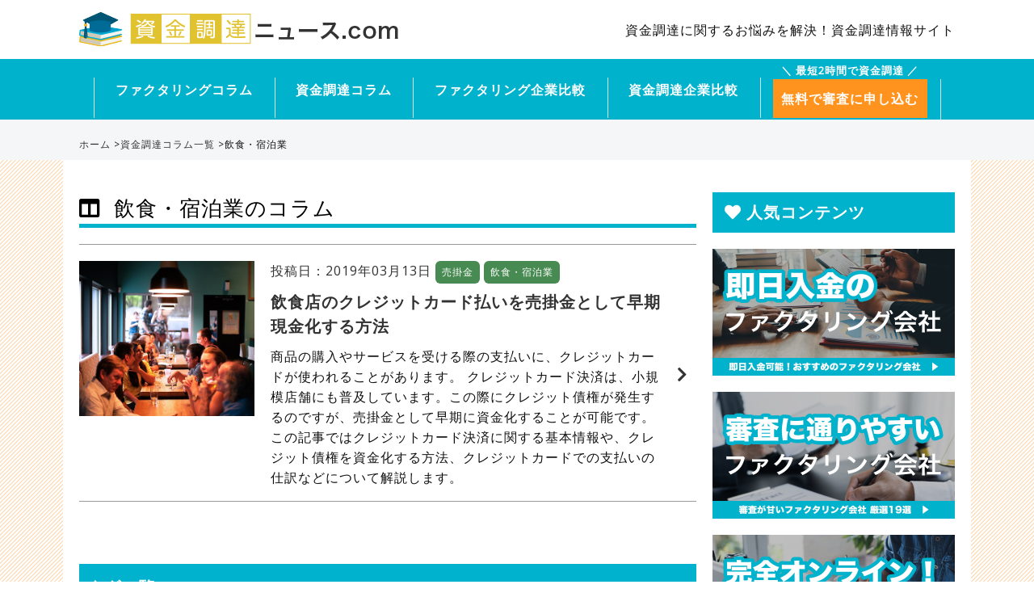

--- FILE ---
content_type: text/html; charset=UTF-8
request_url: https://sikin-rescue.jp/column/tag/restaurant-accommodation/
body_size: 111228
content:
<!doctype html>
<html lang="ja">
<head>
	<meta charset="UTF-8">
	<meta name="viewport" content="width=device-width, initial-scale=1">
	<link rel="profile" href="https://gmpg.org/xfn/11">

<!-- Google Tag Manager -->
<script>(function(w,d,s,l,i){w[l]=w[l]||[];w[l].push({'gtm.start':
new Date().getTime(),event:'gtm.js'});var f=d.getElementsByTagName(s)[0],
j=d.createElement(s),dl=l!='dataLayer'?'&l='+l:'';j.async=true;j.src=
'https://www.googletagmanager.com/gtm.js?id='+i+dl;f.parentNode.insertBefore(j,f);
})(window,document,'script','dataLayer','GTM-KP9FTZ3');</script>
<!-- End Google Tag Manager -->

    <link rel="stylesheet" href="https://sikin-rescue.jp/wp-content/themes/sikin-rescue/assets/css/bundle.css">
    <link rel="stylesheet" href="https://sikin-rescue.jp/wp-content/themes/sikin-rescue/assets/css/custom.css">

	<title>飲食・宿泊業 | 資金調達ニュース.com｜資金繰りに悩む経営者様・個人事業主様のための情報発信メディア</title>
    <script>
        var ajaxUrl = 'https://sikin-rescue.jp/wp-admin/admin-ajax.php';
    </script>
    
<!-- All in One SEO Pack 3.3.3 によって Michael Torbert の Semper Fi Web Design[834,899] -->
<meta name="description"  content="飲食・宿泊業の資金調達についての情報をご紹介します。資金調達にお困りの方は【完全版】資金調達攻略サイトにお任せください。" />

<script type="application/ld+json" class="aioseop-schema">{"@context":"https://schema.org","@graph":[{"@type":"Organization","@id":"https://sikin-rescue.jp/#organization","url":"https://sikin-rescue.jp/","name":"\u8cc7\u91d1\u8abf\u9054\u30cb\u30e5\u30fc\u30b9.com\uff5c\u8cc7\u91d1\u7e70\u308a\u306b\u60a9\u3080\u7d4c\u55b6\u8005\u69d8\u30fb\u500b\u4eba\u4e8b\u696d\u4e3b\u69d8\u306e\u305f\u3081\u306e\u60c5\u5831\u767a\u4fe1\u30e1\u30c7\u30a3\u30a2","sameAs":[]},{"@type":"WebSite","@id":"https://sikin-rescue.jp/#website","url":"https://sikin-rescue.jp/","name":"\u8cc7\u91d1\u8abf\u9054\u30cb\u30e5\u30fc\u30b9.com\uff5c\u8cc7\u91d1\u7e70\u308a\u306b\u60a9\u3080\u7d4c\u55b6\u8005\u69d8\u30fb\u500b\u4eba\u4e8b\u696d\u4e3b\u69d8\u306e\u305f\u3081\u306e\u60c5\u5831\u767a\u4fe1\u30e1\u30c7\u30a3\u30a2","publisher":{"@id":"https://sikin-rescue.jp/#organization"}},{"@type":"CollectionPage","@id":"https://sikin-rescue.jp/column/tag/restaurant-accommodation/#collectionpage","url":"https://sikin-rescue.jp/column/tag/restaurant-accommodation/","inLanguage":"ja","name":"\u98f2\u98df\u30fb\u5bbf\u6cca\u696d","isPartOf":{"@id":"https://sikin-rescue.jp/#website"}}]}</script>
<!-- All in One SEO Pack -->
<link rel='dns-prefetch' href='//s.w.org' />
<link rel="alternate" type="application/rss+xml" title="資金調達ニュース.com｜資金繰りに悩む経営者様・個人事業主様のための情報発信メディア &raquo; フィード" href="https://sikin-rescue.jp/feed/" />
<link rel="alternate" type="application/rss+xml" title="資金調達ニュース.com｜資金繰りに悩む経営者様・個人事業主様のための情報発信メディア &raquo; コメントフィード" href="https://sikin-rescue.jp/comments/feed/" />
<link rel="alternate" type="application/rss+xml" title="資金調達ニュース.com｜資金繰りに悩む経営者様・個人事業主様のための情報発信メディア &raquo; 飲食・宿泊業 タグのフィード" href="https://sikin-rescue.jp/column/tag/restaurant-accommodation/feed/" />
		<script type="text/javascript">
			window._wpemojiSettings = {"baseUrl":"https:\/\/s.w.org\/images\/core\/emoji\/12.0.0-1\/72x72\/","ext":".png","svgUrl":"https:\/\/s.w.org\/images\/core\/emoji\/12.0.0-1\/svg\/","svgExt":".svg","source":{"concatemoji":"https:\/\/sikin-rescue.jp\/wp-includes\/js\/wp-emoji-release.min.js?ver=5.3.20"}};
			!function(e,a,t){var n,r,o,i=a.createElement("canvas"),p=i.getContext&&i.getContext("2d");function s(e,t){var a=String.fromCharCode;p.clearRect(0,0,i.width,i.height),p.fillText(a.apply(this,e),0,0);e=i.toDataURL();return p.clearRect(0,0,i.width,i.height),p.fillText(a.apply(this,t),0,0),e===i.toDataURL()}function c(e){var t=a.createElement("script");t.src=e,t.defer=t.type="text/javascript",a.getElementsByTagName("head")[0].appendChild(t)}for(o=Array("flag","emoji"),t.supports={everything:!0,everythingExceptFlag:!0},r=0;r<o.length;r++)t.supports[o[r]]=function(e){if(!p||!p.fillText)return!1;switch(p.textBaseline="top",p.font="600 32px Arial",e){case"flag":return s([127987,65039,8205,9895,65039],[127987,65039,8203,9895,65039])?!1:!s([55356,56826,55356,56819],[55356,56826,8203,55356,56819])&&!s([55356,57332,56128,56423,56128,56418,56128,56421,56128,56430,56128,56423,56128,56447],[55356,57332,8203,56128,56423,8203,56128,56418,8203,56128,56421,8203,56128,56430,8203,56128,56423,8203,56128,56447]);case"emoji":return!s([55357,56424,55356,57342,8205,55358,56605,8205,55357,56424,55356,57340],[55357,56424,55356,57342,8203,55358,56605,8203,55357,56424,55356,57340])}return!1}(o[r]),t.supports.everything=t.supports.everything&&t.supports[o[r]],"flag"!==o[r]&&(t.supports.everythingExceptFlag=t.supports.everythingExceptFlag&&t.supports[o[r]]);t.supports.everythingExceptFlag=t.supports.everythingExceptFlag&&!t.supports.flag,t.DOMReady=!1,t.readyCallback=function(){t.DOMReady=!0},t.supports.everything||(n=function(){t.readyCallback()},a.addEventListener?(a.addEventListener("DOMContentLoaded",n,!1),e.addEventListener("load",n,!1)):(e.attachEvent("onload",n),a.attachEvent("onreadystatechange",function(){"complete"===a.readyState&&t.readyCallback()})),(n=t.source||{}).concatemoji?c(n.concatemoji):n.wpemoji&&n.twemoji&&(c(n.twemoji),c(n.wpemoji)))}(window,document,window._wpemojiSettings);
		</script>
		<style type="text/css">
img.wp-smiley,
img.emoji {
	display: inline !important;
	border: none !important;
	box-shadow: none !important;
	height: 1em !important;
	width: 1em !important;
	margin: 0 .07em !important;
	vertical-align: -0.1em !important;
	background: none !important;
	padding: 0 !important;
}
</style>
	<link rel='stylesheet' id='wp-block-library-css'  href='https://sikin-rescue.jp/wp-includes/css/dist/block-library/style.min.css?ver=5.3.20' type='text/css' media='all' />
<link rel='stylesheet' id='contact-form-7-css'  href='https://sikin-rescue.jp/wp-content/plugins/contact-form-7/includes/css/styles.css?ver=5.0.5' type='text/css' media='all' />
<link rel='stylesheet' id='easy-wp-page-nav-css'  href='https://sikin-rescue.jp/wp-content/plugins/easy-wp-page-navigation//css/easy-wp-pagenavigation.css?ver=1.1' type='text/css' media='all' />
<link rel='stylesheet' id='dashicons-css'  href='https://sikin-rescue.jp/wp-includes/css/dashicons.min.css?ver=5.3.20' type='text/css' media='all' />
<link rel='stylesheet' id='post-views-counter-frontend-css'  href='https://sikin-rescue.jp/wp-content/plugins/post-views-counter/css/frontend.css?ver=1.2.14' type='text/css' media='all' />
<link rel='stylesheet' id='toc-screen-css'  href='https://sikin-rescue.jp/wp-content/plugins/table-of-contents-plus/screen.min.css?ver=1509' type='text/css' media='all' />
<link rel='stylesheet' id='sikin-rescue-style-css'  href='https://sikin-rescue.jp/wp-content/themes/skin-rescue-child/style.css?ver=5.3.20' type='text/css' media='all' />
<link rel='stylesheet' id='wpdreams-asl-basic-css'  href='https://sikin-rescue.jp/wp-content/plugins/ajax-search-lite/css/style.basic.css?ver=4.7.23' type='text/css' media='all' />
<link rel='stylesheet' id='wpdreams-ajaxsearchlite-css'  href='https://sikin-rescue.jp/wp-content/plugins/ajax-search-lite/css/style-curvy-black.css?ver=4.7.23' type='text/css' media='all' />
<link rel='stylesheet' id='jquery-lazyloadxt-fadein-css-css'  href='//sikin-rescue.jp/wp-content/plugins/a3-lazy-load/assets/css/jquery.lazyloadxt.fadein.css?ver=5.3.20' type='text/css' media='all' />
<link rel='stylesheet' id='a3a3_lazy_load-css'  href='//sikin-rescue.jp/wp-content/uploads/sass/a3_lazy_load.min.css?ver=1741300744' type='text/css' media='all' />
<script type='text/javascript' src='https://sikin-rescue.jp/wp-includes/js/jquery/jquery.js?ver=1.12.4-wp'></script>
<script type='text/javascript' src='https://sikin-rescue.jp/wp-includes/js/jquery/jquery-migrate.min.js?ver=1.4.1'></script>
<link rel='https://api.w.org/' href='https://sikin-rescue.jp/wp-json/' />
<link rel="EditURI" type="application/rsd+xml" title="RSD" href="https://sikin-rescue.jp/xmlrpc.php?rsd" />
<link rel="wlwmanifest" type="application/wlwmanifest+xml" href="https://sikin-rescue.jp/wp-includes/wlwmanifest.xml" /> 
<meta name="generator" content="WordPress 5.3.20" />
<style type="text/css">div#toc_container {width: 100%;}</style>                <link href='//fonts.googleapis.com/css?family=Open+Sans' rel='stylesheet' type='text/css'>
                <style type="text/css">.recentcomments a{display:inline !important;padding:0 !important;margin:0 !important;}</style>                <style type="text/css">
                    <!--
                    
            @font-face {
                font-family: 'aslsicons2';
                src: url('https://sikin-rescue.jp/wp-content/plugins/ajax-search-lite/css/fonts/icons2.eot');
                src: url('https://sikin-rescue.jp/wp-content/plugins/ajax-search-lite/css/fonts/icons2.eot?#iefix') format('embedded-opentype'),
                     url('https://sikin-rescue.jp/wp-content/plugins/ajax-search-lite/css/fonts/icons2.woff2') format('woff2'),
                     url('https://sikin-rescue.jp/wp-content/plugins/ajax-search-lite/css/fonts/icons2.woff') format('woff'),
                     url('https://sikin-rescue.jp/wp-content/plugins/ajax-search-lite/css/fonts/icons2.ttf') format('truetype'),
                     url('https://sikin-rescue.jp/wp-content/plugins/ajax-search-lite/css/fonts/icons2.svg#icons') format('svg');
                font-weight: normal;
                font-style: normal;
            }
            div[id*='ajaxsearchlitesettings'].searchsettings .asl_option_inner label {
                font-size: 0px !important;
                color: rgba(0, 0, 0, 0);
            }
            div[id*='ajaxsearchlitesettings'].searchsettings .asl_option_inner label:after {
                font-size: 11px !important;
                position: absolute;
                top: 0;
                left: 0;
                z-index: 1;
            }
            div[id*='ajaxsearchlite'].wpdreams_asl_container {
                width: 100%;
                margin: 0px 0px 0px 0px;
            }
            div[id*='ajaxsearchliteres'].wpdreams_asl_results div.resdrg span.highlighted {
                font-weight: bold;
                color: rgba(217, 49, 43, 1);
                background-color: rgba(238, 238, 238, 1);
            }
            div[id*='ajaxsearchliteres'].wpdreams_asl_results .results div.asl_image {
                width: 70px;
                height: 70px;
            }
            div.asl_r .results {
                max-height: none;
            }
            
                .asl_m, .asl_m .probox {
                    background-color: rgb(240, 239, 239) !important;
                    background-image: none !important;
                    -webkit-background-image: none !important;
                    -ms-background-image: none !important;
                }
                
                div.asl_m.asl_w {
                    border:0px hidden rgb(240, 239, 239) !important;border-radius:0px 0px 0px 0px !important;
                    box-shadow: none !important;
                }
                div.asl_m.asl_w .probox {border: none !important;}
                 div.asl_m.asl_w {
z-index: 1;
}                    -->
                </style>
                            <script type="text/javascript">
                if ( typeof _ASL !== "undefined" && _ASL !== null && typeof _ASL.initialize !== "undefined" )
                    _ASL.initialize();
            </script>
            <style type="text/css">.saboxplugin-wrap{-webkit-box-sizing:border-box;-moz-box-sizing:border-box;-ms-box-sizing:border-box;box-sizing:border-box;border:1px solid #eee;width:100%;clear:both;display:block;overflow:hidden;word-wrap:break-word;position:relative}.saboxplugin-wrap .saboxplugin-gravatar{float:left;padding:0 20px 20px 20px}.saboxplugin-wrap .saboxplugin-gravatar img{max-width:100px;height:auto;border-radius:0;}.saboxplugin-wrap .saboxplugin-authorname{font-size:18px;line-height:1;margin:20px 0 0 20px;display:block}.saboxplugin-wrap .saboxplugin-authorname a{text-decoration:none}.saboxplugin-wrap .saboxplugin-authorname a:focus{outline:0}.saboxplugin-wrap .saboxplugin-desc{display:block;margin:5px 20px}.saboxplugin-wrap .saboxplugin-desc a{text-decoration:underline}.saboxplugin-wrap .saboxplugin-desc p{margin:5px 0 12px}.saboxplugin-wrap .saboxplugin-web{margin:0 20px 15px;text-align:left}.saboxplugin-wrap .sab-web-position{text-align:right}.saboxplugin-wrap .saboxplugin-web a{color:#ccc;text-decoration:none}.saboxplugin-wrap .saboxplugin-socials{position:relative;display:block;background:#fcfcfc;padding:5px;border-top:1px solid #eee}.saboxplugin-wrap .saboxplugin-socials a svg{width:20px;height:20px}.saboxplugin-wrap .saboxplugin-socials a svg .st2{fill:#fff; transform-origin:center center;}.saboxplugin-wrap .saboxplugin-socials a svg .st1{fill:rgba(0,0,0,.3)}.saboxplugin-wrap .saboxplugin-socials a:hover{opacity:.8;-webkit-transition:opacity .4s;-moz-transition:opacity .4s;-o-transition:opacity .4s;transition:opacity .4s;box-shadow:none!important;-webkit-box-shadow:none!important}.saboxplugin-wrap .saboxplugin-socials .saboxplugin-icon-color{box-shadow:none;padding:0;border:0;-webkit-transition:opacity .4s;-moz-transition:opacity .4s;-o-transition:opacity .4s;transition:opacity .4s;display:inline-block;color:#fff;font-size:0;text-decoration:inherit;margin:5px;-webkit-border-radius:0;-moz-border-radius:0;-ms-border-radius:0;-o-border-radius:0;border-radius:0;overflow:hidden}.saboxplugin-wrap .saboxplugin-socials .saboxplugin-icon-grey{text-decoration:inherit;box-shadow:none;position:relative;display:-moz-inline-stack;display:inline-block;vertical-align:middle;zoom:1;margin:10px 5px;color:#444;fill:#444}.clearfix:after,.clearfix:before{content:' ';display:table;line-height:0;clear:both}.ie7 .clearfix{zoom:1}.saboxplugin-socials.sabox-colored .saboxplugin-icon-color .sab-twitch{border-color:#38245c}.saboxplugin-socials.sabox-colored .saboxplugin-icon-color .sab-addthis{border-color:#e91c00}.saboxplugin-socials.sabox-colored .saboxplugin-icon-color .sab-behance{border-color:#003eb0}.saboxplugin-socials.sabox-colored .saboxplugin-icon-color .sab-delicious{border-color:#06c}.saboxplugin-socials.sabox-colored .saboxplugin-icon-color .sab-deviantart{border-color:#036824}.saboxplugin-socials.sabox-colored .saboxplugin-icon-color .sab-digg{border-color:#00327c}.saboxplugin-socials.sabox-colored .saboxplugin-icon-color .sab-dribbble{border-color:#ba1655}.saboxplugin-socials.sabox-colored .saboxplugin-icon-color .sab-facebook{border-color:#1e2e4f}.saboxplugin-socials.sabox-colored .saboxplugin-icon-color .sab-flickr{border-color:#003576}.saboxplugin-socials.sabox-colored .saboxplugin-icon-color .sab-github{border-color:#264874}.saboxplugin-socials.sabox-colored .saboxplugin-icon-color .sab-google{border-color:#0b51c5}.saboxplugin-socials.sabox-colored .saboxplugin-icon-color .sab-googleplus{border-color:#96271a}.saboxplugin-socials.sabox-colored .saboxplugin-icon-color .sab-html5{border-color:#902e13}.saboxplugin-socials.sabox-colored .saboxplugin-icon-color .sab-instagram{border-color:#1630aa}.saboxplugin-socials.sabox-colored .saboxplugin-icon-color .sab-linkedin{border-color:#00344f}.saboxplugin-socials.sabox-colored .saboxplugin-icon-color .sab-pinterest{border-color:#5b040e}.saboxplugin-socials.sabox-colored .saboxplugin-icon-color .sab-reddit{border-color:#992900}.saboxplugin-socials.sabox-colored .saboxplugin-icon-color .sab-rss{border-color:#a43b0a}.saboxplugin-socials.sabox-colored .saboxplugin-icon-color .sab-sharethis{border-color:#5d8420}.saboxplugin-socials.sabox-colored .saboxplugin-icon-color .sab-skype{border-color:#00658a}.saboxplugin-socials.sabox-colored .saboxplugin-icon-color .sab-soundcloud{border-color:#995200}.saboxplugin-socials.sabox-colored .saboxplugin-icon-color .sab-spotify{border-color:#0f612c}.saboxplugin-socials.sabox-colored .saboxplugin-icon-color .sab-stackoverflow{border-color:#a95009}.saboxplugin-socials.sabox-colored .saboxplugin-icon-color .sab-steam{border-color:#006388}.saboxplugin-socials.sabox-colored .saboxplugin-icon-color .sab-user_email{border-color:#b84e05}.saboxplugin-socials.sabox-colored .saboxplugin-icon-color .sab-stumbleUpon{border-color:#9b280e}.saboxplugin-socials.sabox-colored .saboxplugin-icon-color .sab-tumblr{border-color:#10151b}.saboxplugin-socials.sabox-colored .saboxplugin-icon-color .sab-twitter{border-color:#0967a0}.saboxplugin-socials.sabox-colored .saboxplugin-icon-color .sab-vimeo{border-color:#0d7091}.saboxplugin-socials.sabox-colored .saboxplugin-icon-color .sab-windows{border-color:#003f71}.saboxplugin-socials.sabox-colored .saboxplugin-icon-color .sab-whatsapp{border-color:#003f71}.saboxplugin-socials.sabox-colored .saboxplugin-icon-color .sab-wordpress{border-color:#0f3647}.saboxplugin-socials.sabox-colored .saboxplugin-icon-color .sab-yahoo{border-color:#14002d}.saboxplugin-socials.sabox-colored .saboxplugin-icon-color .sab-youtube{border-color:#900}.saboxplugin-socials.sabox-colored .saboxplugin-icon-color .sab-xing{border-color:#000202}.saboxplugin-socials.sabox-colored .saboxplugin-icon-color .sab-mixcloud{border-color:#2475a0}.saboxplugin-socials.sabox-colored .saboxplugin-icon-color .sab-vk{border-color:#243549}.saboxplugin-socials.sabox-colored .saboxplugin-icon-color .sab-medium{border-color:#00452c}.saboxplugin-socials.sabox-colored .saboxplugin-icon-color .sab-quora{border-color:#420e00}.saboxplugin-socials.sabox-colored .saboxplugin-icon-color .sab-meetup{border-color:#9b181c}.saboxplugin-socials.sabox-colored .saboxplugin-icon-color .sab-goodreads{border-color:#000}.saboxplugin-socials.sabox-colored .saboxplugin-icon-color .sab-snapchat{border-color:#999700}.saboxplugin-socials.sabox-colored .saboxplugin-icon-color .sab-500px{border-color:#00557f}.saboxplugin-socials.sabox-colored .saboxplugin-icon-color .sab-mastodont{border-color:#185886}.sabox-plus-item{margin-bottom:20px}@media screen and (max-width:480px){.saboxplugin-wrap{text-align:center}.saboxplugin-wrap .saboxplugin-gravatar{float:none;padding:20px 0;text-align:center;margin:0 auto;display:block}.saboxplugin-wrap .saboxplugin-gravatar img{float:none;display:inline-block;display:-moz-inline-stack;vertical-align:middle;zoom:1}.saboxplugin-wrap .saboxplugin-desc{margin:0 10px 20px;text-align:center}.saboxplugin-wrap .saboxplugin-authorname{text-align:center;margin:10px 0 20px}}body .saboxplugin-authorname a,body .saboxplugin-authorname a:hover{box-shadow:none;-webkit-box-shadow:none}a.sab-profile-edit{font-size:16px!important;line-height:1!important}.sab-edit-settings a,a.sab-profile-edit{color:#0073aa!important;box-shadow:none!important;-webkit-box-shadow:none!important}.sab-edit-settings{margin-right:15px;position:absolute;right:0;z-index:2;bottom:10px;line-height:20px}.sab-edit-settings i{margin-left:5px}.saboxplugin-socials{line-height:1!important}.rtl .saboxplugin-wrap .saboxplugin-gravatar{float:right}.rtl .saboxplugin-wrap .saboxplugin-authorname{display:flex;align-items:center}.rtl .saboxplugin-wrap .saboxplugin-authorname .sab-profile-edit{margin-right:10px}.rtl .sab-edit-settings{right:auto;left:0}img.sab-custom-avatar{max-width:75px;}.saboxplugin-wrap {background-color:#f1f1f1;}.saboxplugin-wrap .saboxplugin-authorname a,.saboxplugin-wrap .saboxplugin-authorname span {color:#333333;}.saboxplugin-wrap {margin-top:0px; margin-bottom:0px; padding: 0px 0px }.saboxplugin-wrap .saboxplugin-authorname {font-size:18px; line-height:25px;}.saboxplugin-wrap .saboxplugin-desc p, .saboxplugin-wrap .saboxplugin-desc {font-size:14px !important; line-height:21px !important;}.saboxplugin-wrap .saboxplugin-web {font-size:14px;}.saboxplugin-wrap .saboxplugin-socials a svg {width:18px;height:18px;}</style>		<style type="text/css" id="wp-custom-css">
			#tinymce h3, .cms_item h3, .tbl_compare h3, .ttl_tertiary{
	background: #f1f1f1;
	border: unset;
	padding: 10px 0 10px 15px;
	border-left: 5px solid #00b2cd;

}

.single-column .cms_wysiwyg h4{
	border-bottom: 1px solid #e7e4e4;
	padding-bottom: 5px;
	margin-bottom: 15px;
	font-weight: bold;
}

.single-column .cms_wysiwyg ul,.single-column .cms_wysiwyg ol{
	margin: 15px 0;
	background: #f1f1f1;
	padding: 10px 20px 10px 40px;
	border: 1px solid #00b2cd;
}

.single-column .cms_wysiwyg ul li{
	list-style: disc;
}

.single-column .cms_wysiwyg ol li{
	list-style: decimal;
}

.single-column .cms_wysiwyg .table{
	overflow-x: scroll;
}

.single-column .cms_wysiwyg .table table{
	border-collapse: collapse;
	width: 764px;
}

.single-column .cms_wysiwyg table td{
	border: solid 1px #00b2cd;
	padding: 10px;
}

.single-column .cms_wysiwyg table th{
	background: #00b2cd;
	color: #fff;
	text-align: center;
	border: solid 1px #00b2cd;
	padding: 10px;
}

.single-column .cms_wysiwyg a{
	text-decoration: underline;
	color: #00b2cd;
}

.single-column .cms_wysiwyg .line-marker{
	    background: linear-gradient(transparent 65%, #ffeb00 60%);
}


#toc_container ul{
	border:unset;
}
#toc_container a {
	color: #333;
}

.header_nav{
	position: fixed;
	width: 100%;
}
@media screen and (min-width: 960px){
	.bread{ padding: 160px 0 0 0;}
	.l-container-top{padding-top: 200px;}
}
@media only screen and (max-width: 959px){
	.l-header, .header_nav{
		position: fixed;
	}
	.bread, .error-404, .header_nav{
		padding-top: 50px;
	}
}

.tbl_ranking1 .cell_inner a{
	text-decoration: underline;
}




blockquote {
    position: relative;
    padding: 30px 15px 8px 15px;
    box-sizing: border-box;
	font-style: italic;
	background: #efefef;
	color: #555;
	margin-bottom: 20px;
}

blockquote:before{
    display: inline-block;
    position: absolute;
    top: 13px;
    left: 15px;
    content: "\f10d";
    font-family: FontAwesome;
    color: #cfcfcf;
    font-size: 28px;
    line-height: 1;
    font-weight: 900;
}

blockquote p {
    padding: 0;
    margin: 10px 0;
    line-height: 1.7;
}

blockquote cite {
    display: block;
    text-align: right;
    color: #888888;
    font-size: 0.9em;
}
.partner-img{
	margin: 0 auto;
}
.partner-img_1216{
  margin: 0 auto;
	width:75%;
}
.tbl_brbl {
	border-top: 1px solid #838383;
	border-left: 1px solid #838383;
	border-right: 1px solid #838383;
}

.tbl_brbl td, .tbl_brbl th {
	border-bottom: 1px solid #838383;
}

.tbl_brbl th {
	border-right: 1px solid #838383;
}

.contentLead {
	position: relative;
	margin-top: 32px;
}

.contentLeadInner {
	border: 1px solid #000;
	padding: 24px;
	padding-top: 42px;
	margin-bottom: 24px;
}

.contentLeadTitle {
	position: absolute;
	top: -18px;
	background-color: #00b2cd;
	display: inline-block;
	color: #fff;
	padding: .25em .5em;
	font-weight: bold;
	font-size: 18px;
}

.contentLeadList {
	padding-left: 24px;
	list-style-type: circle;
}

.contentLeadList li+li{
	margin-top: 8px;
}

.contentReviewList {
	margin: 16px 0;
	border:1px solid #00b2cd;
	padding: 24px;
	border-radius: 4px;
}

.contentReviewList li {
	position: relative;
	padding-left: 18px;
	font-size: 14px;
}

.contentReviewList li + li {
	margin-top: 8px;
}

.contentReviewList li::before {
	content: '✓';
    font-weight: 700;
    position: absolute;
    left: 0;
    top: 0;
    color: #00b2cd;
}

.contentCta {
	margin-top: 16px;
	display: grid;
	place-items: center;
	gap: 16px;
}

.contentCtaText {
	color: #FF931E;
	font-weight: bold;
}

.contentCtaButton {
	background: #FF931E;
	padding: 1em;
	color: #fff;
	font-weight: bold;
}

summary::-webkit-details-marker
{ display: none }

.detailsAcc {
	border: 1px solid #a8a8a8;
	padding: 8px;
	cursor: pointer;
}

.detailsAcc + .detailsAcc {
	margin-top: 8px;
}

.detailsTitle {
	display: flex;
	justify-content: space-between;
	list-style: none;
}

.cms_wysiwyg p + p {
	margin-top: 1em;
}

.contentCta p + p {
	margin-top: 0;
}

.visually-hidden {
	  clip: rect(0 0 0 0);
  clip-path: inset(50%);
  width: 1px;
  height: 1px;
  overflow: hidden;
  position: absolute;
  white-space: nowrap;
}

#tinymce h3, .cms_item h3, .tbl_compare h3, .ttl_tertiary {
	margin-top: 1em;
}

@media only screen and (max-width: 959px) {
	.tbl_brbl th {
		border-right: none;
	}
}

@media only screen and (max-width: 576px) {
	.contentLeadTitle {
		font-size: 14px;
		left: 14px;
	}
	.contentLeadInner {
		padding-top: 24px;
	}
	.contentReviewList {
		padding: 16px 8px;
	}
	.contentCtaButton {
		font-size: 14px;
	}
} 		</style>
		    <script src="https://sikin-rescue.jp/wp-content/themes/sikin-rescue/assets/js/jquery-1.11.3.min.js"></script>
    <script src="https://sikin-rescue.jp/wp-content/themes/sikin-rescue/assets/js/jquery.heightLine.js"></script>
    <script src="https://sikin-rescue.jp/wp-content/themes/sikin-rescue/assets/js/bundle.js"></script>
    <script src="https://sikin-rescue.jp/wp-content/themes/sikin-rescue/assets/js/custom.js?ver=1.0.0"></script>
    <script src="https://sikin-rescue.jp/wp-content/themes/sikin-rescue/js/form-diagnosis.js"></script>

    <link rel="stylesheet" href="https://cdnjs.cloudflare.com/ajax/libs/font-awesome/4.7.0/css/font-awesome.min.css">
    <script src="https://kit.fontawesome.com/223ad916ec.js" crossorigin="anonymous"></script>
	<link href="https://fonts.googleapis.com/css?family=Noto+Sans+JP" rel="stylesheet">
	<link href="https://fonts.googleapis.com/css?family=Crimson+Text&display=swap" rel="stylesheet">
	<link href="https://fonts.googleapis.com/icon?family=Material+Icons" rel="stylesheet">
	</head>

<body class="archive tag tag-restaurant-accommodation tag-58 hfeed">

<!-- Google Tag Manager (noscript) -->
<noscript><iframe src="https://www.googletagmanager.com/ns.html?id=GTM-KP9FTZ3"
height="0" width="0" style="display:none;visibility:hidden"></iframe></noscript>
<!-- End Google Tag Manager (noscript) -->



<a id="pagetop" name="pagetop"></a>
	<header class="l-header">
		<div class="inner">
			<!--<div class="header_inner">
								<div class="header_logo"><a href="https://sikin-rescue.jp/"><img src="https://sikin-rescue.jp/wp-content/themes/sikin-rescue/assets/img/common/logo_txt.png" alt="資金調達ニュース.com"></a></div>
								<p class="hidden-sp">　資金調達に関するお悩みを解決！資金調達情報サイト</p>
				<button id="spn_nav_triger"><i class="fas fa-bars"></i></button>
			</div>-->
			<div class="header_inner">
				<div class="header_logo"><a href="https://sikin-rescue.jp/"><img src="https://sikin-rescue.jp/wp-content/themes/sikin-rescue/assets/img/common/logo_txt.png" alt="資金調達ニュース.com"></a></div>
								<p class="hidden-sp">資金調達に関するお悩みを解決！資金調達情報サイト</p>
								<button id="spn_nav_triger"><i class="fas fa-bars"></i></button>
			</div>
		</div>
	</header>
	<div class="header_nav" style="margin-top: 64px;">
    <nav class="l-gnav top_l-gnav">
        <ul class="inner">
            <li>
                <a href="https://sikin-rescue.jp/middle_category/factoring/">ファクタリングコラム</a>
            </li>
            <li>
                <a href="https://sikin-rescue.jp/columns/">資金調達コラム</a>
                <div class="child_nav">
                    <div class="inner">
                        <p><span>資金調達コラム</span></p>
                        <ul class="child_nav_list">
                                                                                                                                                    <li>
                                        <a href="https://sikin-rescue.jp/middle_category/factoring/">ファクタリング</a>
                                    </li>
                                                                    <li>
                                        <a href="https://sikin-rescue.jp/middle_category/current-assets/">流動資産・流動負債</a>
                                    </li>
                                                                                                                                                                                                                <li>
                                        <a href="https://sikin-rescue.jp/middle_category/financing-guide/">金融機関からの借入</a>
                                    </li>
                                                                    <li>
                                        <a href="https://sikin-rescue.jp/middle_category/business-loan/">ビジネスローン</a>
                                    </li>
                                                                    <li>
                                        <a href="https://sikin-rescue.jp/middle_category/card-loan/">カードローン</a>
                                    </li>
                                                                                                                                                                                                                <li>
                                        <a href="https://sikin-rescue.jp/middle_category/venture-capital/">ベンチャーキャピタル</a>
                                    </li>
                                                                                                                                                                                                                <li>
                                        <a href="https://sikin-rescue.jp/middle_category/subsidy/">助成金・補助金</a>
                                    </li>
                                                                    <li>
                                        <a href="https://sikin-rescue.jp/middle_category/financing-guide-2/">資金調達の基礎知識</a>
                                    </li>
                                                                    <li>
                                        <a href="https://sikin-rescue.jp/middle_category/strategy/">経営戦略</a>
                                    </li>
                                                                    <li>
                                        <a href="https://sikin-rescue.jp/middle_category/inheritance/">相続と事業承継</a>
                                    </li>
                                                                    <li>
                                        <a href="https://sikin-rescue.jp/middle_category/tax/">税金ノウハウ</a>
                                    </li>
                                                                    <li>
                                        <a href="https://sikin-rescue.jp/middle_category/investment/">投資ノウハウ</a>
                                    </li>
                                                                                                                                    </ul>
                    </div>
                </div>
            </li>
			<li>
				<a href="https://sikin-rescue.jp/partner/">ファクタリング企業比較</a>
			</li>
			<li>
        <a href="https://sikin-rescue.jp/hikaku/factoring/">資金調達企業比較</a>
        <div class="child_nav">
					<div class="inner">
						<p><span>資金調達企業比較</span></p>
						<ul class="child_nav_list">
							<li><a href="https://sikin-rescue.jp/partner/factoring-1">ビートレーディングの口コミ・評判</a></li>
							<li><a href="https://sikin-rescue.jp/partner/factoring-4">日本中小企業金融サポート機構の口コミと評判</a></li>
							<li><a href="https://sikin-rescue.jp/partner/factoring-9">メンターキャピタルの口コミ・評判</a></li>
							<li><a href="https://sikin-rescue.jp/column/factoring/everyone-reviews">みんなのファクタリングの口コミ・評判</a></li>
							<li><a href="https://sikin-rescue.jp/column/factoring/ququmo">ququmoの口コミ・評判</a></li>
							<li><a href="https://sikin-rescue.jp/column/factoring/labol">ラボルの口コミ・評判</a></li>
							<li><a href="https://sikin-rescue.jp/column/factoring/paytner-factoring">ペイトナーファクタリングの口コミ・評判</a></li>
							<li><a href="https://sikin-rescue.jp/column/factoring/factoru">ファクトルの口コミ・評判</a></li>
						</ul>
					</div>
				</div>
			</li><!--<li>
                <a href="https://sikin-rescue.jp/shindan/" target="_blank" class="header_btn_anc form_contents smooth_scroll"><span>診断してみる</span></a>
			</li>-->
            <li class="funds-btn funds-btn--with-micro-copy"> 
                <span class="funds-btn__micro-copy">＼ 最短2時間で資金調達 ／</span>
                <a href="https://ac.bro-te.com/bb21b6S86b1832bd/cl/?bId=dJf351dO&opt=4&param1=sikin_news" target="_blank" class="header_btn_anc form_contents smooth_scroll header_btn_anc--micro-copy">
                    <span class="funds-btn">無料で審査に申し込む
                    </span>
                </a> 
            </li>
        </ul>
    </nav>
</div>

    <div id="primary" class="content-area">
        <div class="bread">
            <div class="inner">
                <ol>
                    <li><a href="https://sikin-rescue.jp/">ホーム</a></li>
					<li><a href="https://sikin-rescue.jp/columns/">資金調達コラム一覧</a></li>
                    <li>飲食・宿泊業</li>
                </ol>
            </div>
        </div>

        <div class="inner">
            <div class="l-container">
                <main class="l-main">

                    <!-- contents -->
                    <section>
                        <h1 class="ttl_primary"><i class="fas fa-columns"></i>飲食・宿泊業のコラム</h1>
                                                <ul class="sub_article">
                                                                                                <li>
                                      <a href="https://sikin-rescue.jp/column/current-assets/credit-card-accounts-receivable" class="sub_article_link">
                                        <figure class="sub_article_img">
                                            <img src="https://sikin-rescue.jp/wp-content/uploads/2019/03/credit-card-accounts-receivable.jpg" alt="飲食店のクレジットカード払いを売掛金として早期現金化する方法">
                                        </figure>
                                          <div>
                                              投稿日：2019年03月13日                                              <ul class="tag">
                                                                                                                                                                  <li><object><a href="https://sikin-rescue.jp/column/tag/account-receivable/">売掛金</a></object></li>
                                                                                                                <li><object><a href="https://sikin-rescue.jp/column/tag/restaurant-accommodation/">飲食・宿泊業</a></object></li>
                                                                                                                                                      </ul>
                                              <h3 class="sub_article_ttl">飲食店のクレジットカード払いを売掛金として早期現金化する方法</h3>
                                              <p class="sub_article_description spn_none">商品の購入やサービスを受ける際の支払いに、クレジットカードが使われることがあります。
クレジットカード決済は、小規模店舗にも普及しています。この際にクレジット債権が発生するのですが、売掛金として早期に資金化することが可能です。

この記事ではクレジットカード決済に関する基本情報や、クレジット債権を資金化する方法、クレジットカードでの支払いの仕訳などについて解説します。</p>
                                          </div>
                                      </a>
                                    </li>
                                                            
                        </ul>
                        <div class="mb_small">
                                                    </div>

                        <div class="pager mb_normal">
                                                    </div>

                        <section class="mb_normal">
                            <h2 class="ttl_secondary">タグ一覧</h2>
                            <div class="block_inner">
                                <ul class="tag">
                                                                                <li>
                                                <object>
                                                    <a href="https://sikin-rescue.jp/column/tag/bank/" title="銀行">
                                                        銀行                                                    </a>
                                                </object>
                                            </li>
                                                                                    <li>
                                                <object>
                                                    <a href="https://sikin-rescue.jp/column/tag/sole-proprietorship/" title="個人事業主">
                                                        個人事業主                                                    </a>
                                                </object>
                                            </li>
                                                                                    <li>
                                                <object>
                                                    <a href="https://sikin-rescue.jp/column/tag/insurance/" title="保険">
                                                        保険                                                    </a>
                                                </object>
                                            </li>
                                                                                    <li>
                                                <object>
                                                    <a href="https://sikin-rescue.jp/column/tag/starting-a-business/" title="起業">
                                                        起業                                                    </a>
                                                </object>
                                            </li>
                                                                                    <li>
                                                <object>
                                                    <a href="https://sikin-rescue.jp/column/tag/trouble/" title="トラブル">
                                                        トラブル                                                    </a>
                                                </object>
                                            </li>
                                                                                    <li>
                                                <object>
                                                    <a href="https://sikin-rescue.jp/column/tag/small-and-medium%e2%80%90sized-business/" title="中小企業">
                                                        中小企業                                                    </a>
                                                </object>
                                            </li>
                                                                                    <li>
                                                <object>
                                                    <a href="https://sikin-rescue.jp/column/tag/financing/" title="融資">
                                                        融資                                                    </a>
                                                </object>
                                            </li>
                                                                                    <li>
                                                <object>
                                                    <a href="https://sikin-rescue.jp/column/tag/account-receivable/" title="売掛金">
                                                        売掛金                                                    </a>
                                                </object>
                                            </li>
                                                                                    <li>
                                                <object>
                                                    <a href="https://sikin-rescue.jp/column/tag/law/" title="法律">
                                                        法律                                                    </a>
                                                </object>
                                            </li>
                                                                                    <li>
                                                <object>
                                                    <a href="https://sikin-rescue.jp/column/tag/construction-building-industry/" title="建設・建築業">
                                                        建設・建築業                                                    </a>
                                                </object>
                                            </li>
                                                                                    <li>
                                                <object>
                                                    <a href="https://sikin-rescue.jp/column/tag/manufacturing-industry/" title="製造業">
                                                        製造業                                                    </a>
                                                </object>
                                            </li>
                                                                                    <li>
                                                <object>
                                                    <a href="https://sikin-rescue.jp/column/tag/dishonor/" title="倒産・廃業">
                                                        倒産・廃業                                                    </a>
                                                </object>
                                            </li>
                                                                                    <li>
                                                <object>
                                                    <a href="https://sikin-rescue.jp/column/tag/transportation/" title="運送業">
                                                        運送業                                                    </a>
                                                </object>
                                            </li>
                                                                                    <li>
                                                <object>
                                                    <a href="https://sikin-rescue.jp/column/tag/business-project/" title="事業計画">
                                                        事業計画                                                    </a>
                                                </object>
                                            </li>
                                                                                    <li>
                                                <object>
                                                    <a href="https://sikin-rescue.jp/column/tag/cash-management/" title="資金繰り">
                                                        資金繰り                                                    </a>
                                                </object>
                                            </li>
                                                                                    <li>
                                                <object>
                                                    <a href="https://sikin-rescue.jp/column/tag/real-estate-business/" title="不動産業">
                                                        不動産業                                                    </a>
                                                </object>
                                            </li>
                                                                                    <li>
                                                <object>
                                                    <a href="https://sikin-rescue.jp/column/tag/restaurant-accommodation/" title="飲食・宿泊業">
                                                        飲食・宿泊業                                                    </a>
                                                </object>
                                            </li>
                                                                                    <li>
                                                <object>
                                                    <a href="https://sikin-rescue.jp/column/tag/for-corporation/" title="法人向け">
                                                        法人向け                                                    </a>
                                                </object>
                                            </li>
                                                                                    <li>
                                                <object>
                                                    <a href="https://sikin-rescue.jp/column/tag/for-individuals/" title="個人向け">
                                                        個人向け                                                    </a>
                                                </object>
                                            </li>
                                                                                    <li>
                                                <object>
                                                    <a href="https://sikin-rescue.jp/column/tag/tax-saving-tax/" title="税金・節税">
                                                        税金・節税                                                    </a>
                                                </object>
                                            </li>
                                                                                    <li>
                                                <object>
                                                    <a href="https://sikin-rescue.jp/column/tag/medical-welfare-industry/" title="医療・福祉業">
                                                        医療・福祉業                                                    </a>
                                                </object>
                                            </li>
                                                                                    <li>
                                                <object>
                                                    <a href="https://sikin-rescue.jp/column/tag/%e7%b5%a6%e6%96%99/" title="給料">
                                                        給料                                                    </a>
                                                </object>
                                            </li>
                                                                                    <li>
                                                <object>
                                                    <a href="https://sikin-rescue.jp/column/tag/%e8%b3%87%e9%87%91%e8%aa%bf%e9%81%94/" title="資金調達">
                                                        資金調達                                                    </a>
                                                </object>
                                            </li>
                                                                                    <li>
                                                <object>
                                                    <a href="https://sikin-rescue.jp/column/tag/%e5%80%9f%e3%82%8a%e5%85%a5%e3%82%8c/" title="借り入れ">
                                                        借り入れ                                                    </a>
                                                </object>
                                            </li>
                                                                                    <li>
                                                <object>
                                                    <a href="https://sikin-rescue.jp/column/tag/%e5%af%a9%e6%9f%bb/" title="審査">
                                                        審査                                                    </a>
                                                </object>
                                            </li>
                                                                                    <li>
                                                <object>
                                                    <a href="https://sikin-rescue.jp/column/tag/%e3%82%b9%e3%82%bf%e3%83%bc%e3%83%88%e3%82%a2%e3%83%83%e3%83%97/" title="スタートアップ">
                                                        スタートアップ                                                    </a>
                                                </object>
                                            </li>
                                                                                    <li>
                                                <object>
                                                    <a href="https://sikin-rescue.jp/column/tag/%e3%83%99%e3%83%b3%e3%83%81%e3%83%a3%e3%83%bc/" title="ベンチャー">
                                                        ベンチャー                                                    </a>
                                                </object>
                                            </li>
                                                                                    <li>
                                                <object>
                                                    <a href="https://sikin-rescue.jp/column/tag/%e9%9d%a2%e8%ab%87/" title="面談">
                                                        面談                                                    </a>
                                                </object>
                                            </li>
                                                                                    <li>
                                                <object>
                                                    <a href="https://sikin-rescue.jp/column/tag/%e3%82%af%e3%83%a9%e3%82%a6%e3%83%89%e3%83%95%e3%82%a1%e3%83%b3%e3%83%87%e3%82%a3%e3%83%b3%e3%82%b0/" title="クラウドファンディング">
                                                        クラウドファンディング                                                    </a>
                                                </object>
                                            </li>
                                                                                    <li>
                                                <object>
                                                    <a href="https://sikin-rescue.jp/column/tag/%e4%bb%95%e8%a8%b3/" title="仕訳">
                                                        仕訳                                                    </a>
                                                </object>
                                            </li>
                                                                                    <li>
                                                <object>
                                                    <a href="https://sikin-rescue.jp/column/tag/%e6%89%8b%e6%95%b0%e6%96%99/" title="手数料">
                                                        手数料                                                    </a>
                                                </object>
                                            </li>
                                                                                    <li>
                                                <object>
                                                    <a href="https://sikin-rescue.jp/column/tag/%e9%a3%b2%e9%a3%9f%e5%ba%97/" title="飲食店">
                                                        飲食店                                                    </a>
                                                </object>
                                            </li>
                                                                                    <li>
                                                <object>
                                                    <a href="https://sikin-rescue.jp/column/tag/%e6%8a%95%e8%b3%87%e5%ae%b6/" title="投資家">
                                                        投資家                                                    </a>
                                                </object>
                                            </li>
                                                                                    <li>
                                                <object>
                                                    <a href="https://sikin-rescue.jp/column/tag/recommendation/" title="おすすめ企業">
                                                        おすすめ企業                                                    </a>
                                                </object>
                                            </li>
                                                                                    <li>
                                                <object>
                                                    <a href="https://sikin-rescue.jp/column/tag/credit/" title="クレジットカード">
                                                        クレジットカード                                                    </a>
                                                </object>
                                            </li>
                                                                                    <li>
                                                <object>
                                                    <a href="https://sikin-rescue.jp/column/tag/deficit/" title="赤字">
                                                        赤字                                                    </a>
                                                </object>
                                            </li>
                                                                                    <li>
                                                <object>
                                                    <a href="https://sikin-rescue.jp/column/tag/reviews/" title="口コミ">
                                                        口コミ                                                    </a>
                                                </object>
                                            </li>
                                                                                                            </ul>
                            </div>
                        </section>

                    </section>
                    <!-- /contents -->

                    <!-- <div class="medical-certificate flex">
  <figure class="medical-certificate_sample">
    <img src="https://sikin-rescue.jp/wp-content/themes/sikin-rescue/assets/img/common/medical-certificate_sample.gif" controls alt="">
  </figure>
  <div class="medical-certificate_contents">
  <div class="medical-certificate_movie">
      <div class="medical-certificate_movie youtube">
        <iframe width="100%" height="315" src="https://www.youtube.com/embed/GOLjSJ7s6zM?modestbranding=1&amp;rel=0" frameborder="0" allow="accelerometer; encrypted-media; gyroscope; picture-in-picture" allowfullscreen></iframe>
      </div>
    </div>
    <a href="/shindan/" target="_blank"><img src="https://sikin-rescue.jp/wp-content/themes/sikin-rescue/assets/img/common/medical-certificate_btn.gif" class="btn action_expand" alt="あなたの資金繰り状況にあった【診断書】を受け取る"></a>
  </div>
</div>

<div class="spn_none tablet_none">
    <div id="contents_bottom" class="internal_link form_contents">
        <div role="form" class="wpcf7" id="wpcf7-f252-o1" lang="en-US" dir="ltr">
<div class="screen-reader-response"></div>
<form action="/column/tag/restaurant-accommodation/#wpcf7-f252-o1" method="post" class="wpcf7-form" novalidate="novalidate">
<div style="display: none;">
<input type="hidden" name="_wpcf7" value="252" />
<input type="hidden" name="_wpcf7_version" value="5.0.5" />
<input type="hidden" name="_wpcf7_locale" value="en_US" />
<input type="hidden" name="_wpcf7_unit_tag" value="wpcf7-f252-o1" />
<input type="hidden" name="_wpcf7_container_post" value="0" />
</div>
<div class="form_diagnosis">
  <p class="form_diagnosis_ttl"><img src="/wp-content/themes/sikin-rescue/assets/img/common/side_form_ttl.svg" alt="無料3秒診断"></p>
  <p class="form_diagnosis_description">オペレーターによる電話診断を希望される方はこちら！<br>資金調達に関する事ならお任せください</p>
    <style>
      .color_error{
        color: red;
      }
    </style>
    <div class="mb_xsmall">
      <span class="wpcf7-form-control-wrap classification"><span class="wpcf7-form-control wpcf7-radio"><span class="wpcf7-list-item first"><label><input type="radio" name="classification" value="お勤めの方" checked="checked" /><span class="wpcf7-list-item-label">お勤めの方</span></label></span><span class="wpcf7-list-item last"><label><input type="radio" name="classification" value="事業主の方" /><span class="wpcf7-list-item-label">事業主の方</span></label></span></span></span>
    </div>
    <div class="mb_xsmall">
      <span class="wpcf7-form-control-wrap full-name"><input type="text" name="full-name" value="" size="40" class="wpcf7-form-control wpcf7-text wpcf7-validates-as-required" aria-required="true" aria-invalid="false" placeholder="お名前" /></span>
    </div>
    <div class="mb_xsmall">
        <span class="wpcf7-form-control-wrap phone-number"><input type="text" name="phone-number" value="" size="40" class="wpcf7-form-control wpcf7-text wpcf7-validates-as-required" aria-required="true" aria-invalid="false" placeholder="電話番号" /></span>
    </div>
    <div class="hidden-fields">
      <div class="mb_xsmall">
        <span class="wpcf7-form-control-wrap email"><input type="email" name="email" value="" size="40" class="wpcf7-form-control wpcf7-text wpcf7-email wpcf7-validates-as-required wpcf7-validates-as-email" aria-required="true" aria-invalid="false" placeholder="メールアドレス" /></span>
      </div>
      <div class="mb_xsmall"><dl><dt>調達希望金額</dt>
<dd><span class="wpcf7-form-control-wrap expected-amount"><select name="expected-amount" class="wpcf7-form-control wpcf7-select wpcf7-validates-as-required" aria-required="true" aria-invalid="false"><option value="">---</option><option value="100万円以下">100万円以下</option><option value="101～200万円">101～200万円</option><option value="201～300万円">201～300万円</option><option value="301～400万円">301～400万円</option><option value="401～500万円">401～500万円</option><option value="501～600万円">501～600万円</option><option value="601～700万円">601～700万円</option><option value="701～800万円">701～800万円</option><option value="801～900万円">801～900万円</option><option value="901～1000万円">901～1000万円</option><option value="1001万円以上">1001万円以上</option></select></span></dd>
        </dl>
      </div>
      <div class="mb_xsmall">
	<dl>
		<dt>調達希望日</dt>
		<dd><span class="wpcf7-form-control-wrap deadline"><select name="deadline" class="wpcf7-form-control wpcf7-select wpcf7-validates-as-required" aria-required="true" aria-invalid="false"><option value="">---</option><option value="1か月未満">1か月未満</option><option value="3か月未満">3か月未満</option><option value="3か月以上">3か月以上</option></select></span></dd>
	</dl>
      </div></div>
    <div class="text_c">
      <div class="mb_small font_size_small">
        <span class="wpcf7-form-control-wrap privacy-policy"><span class="wpcf7-form-control wpcf7-acceptance"><span class="wpcf7-list-item"><label><input type="checkbox" name="privacy-policy" value="1" aria-invalid="false" /><span class="wpcf7-list-item-label"><a href="/privacy/" target="_blank">プライバシーポリシー</a>に同意する</span></label></span></span></span>
      </div><button class="wpcf7-form-control wpcf7-submit"><img src="/wp-content/themes/sikin-rescue/assets/img/common/btn_start_diagnosis.png" alt=""></button>
    </div>
</div><div class="wpcf7-response-output wpcf7-display-none"></div></form></div>    </div>
    <div class="text_c mt_normal">
        <a href="/lp/factoring/" target="_blank"><img src="https://sikin-rescue.jp/wp-content/themes/sikin-rescue/assets/img/common/contents_bnr_lp.jpg" alt=""></a>
    </div>
</div> -->
                </main>

                
<div class="l-side">
  <!---------------------------------------------------24/02/07 追記---------------------------------------------------------------->

  <div class="mb_normal side-popular-posts">
    <p class="side_ttl"><i class="fas fa-heart"></i> 人気コンテンツ</p>
    <div class="side_inner">
      <div class="text_c mb_small">
        <a href="https://sikin-rescue.jp/column/factoring/factoring-sameday" target="_blank"><img
            src="https://sikin-rescue.jp/wp-content/uploads/2025/03/1.jpg" alt="即日入金のファクタリング会社 即日入金可能！おすすめのファクタリング会社" width="300" height="157" loading="lazy"></a>
      </div>
      <div class="text_c mb_small">
        <a href="https://sikin-rescue.jp/column/factoring/loose-review" target="_blank"><img
            src="https://sikin-rescue.jp/wp-content/uploads/2025/03/2.jpg" alt="審査に通りやすいファクタリング会社 審査が甘いファクタリング会社 厳選19選" width="300" height="157" loading="lazy"></a>
      </div>
      <div class="text_c mb_small">
        <a href="https://sikin-rescue.jp/column/factoring/factoring-online" target="_blank"><img
            src="https://sikin-rescue.jp/wp-content/uploads/2025/03/3.jpg" alt="完全オンライン！即日の資金調達 面談不要！完全オンラインのファクタリング会社" width="300" height="157" loading="lazy"></a>
      </div>
      <div class="text_c mb_small">
        <a href="https://sikin-rescue.jp/column/factoring/holiday" target="_blank"><img
            src="https://sikin-rescue.jp/wp-content/uploads/2025/03/4.jpg" alt="土日祝日でも資金調達が可能 土日祝日も対応しているファクタリング会社16選" width="300" height="157" loading="lazy"></a>
      </div>
      <div class="text_c mb_small">
        <a href="https://sikin-rescue.jp/column/factoring/factoring-major" target="_blank"><img
            src="https://sikin-rescue.jp/wp-content/uploads/2025/03/5.jpg" alt="資金調達なら安心安全の大手企業で 豊富な実績あり 安心の大手ファクタリング会社" width="300" height="157" loading="lazy"></a>
      </div>
      <!-- <ul class="side_article">
      <li>
          <a href="https://sikin-rescue.jp/column/factoring/factoring-sameday">
            <figure>
              <img src="https://sikin-rescue.jp/wp-content/uploads/2023/11/sikintyoutatu8.jpg"
                alt="即日での入金に対応しているファクタリング会社29選">
            </figure>
            <p>即日での入金に対応しているファクタリング会社29選</p>
          </a>
        </li>
        <li>
          <a href="https://sikin-rescue.jp/column/factoring/factoring-individual">
            <figure>
              <img src="https://sikin-rescue.jp/wp-content/uploads/2023/11/sikintyoutatu9.jpg"
                alt="個人事業主におすすめのファクタリング会社22選">
            </figure>
            <p>個人事業主におすすめのファクタリング会社22選</p>
          </a>
        </li>
        <li>
          <a href="https://sikin-rescue.jp/column/factoring/factoring-recommended">
            <figure>
              <img src="https://sikin-rescue.jp/wp-content/uploads/2024/02/%E3%81%8A%E3%81%99%E3%81%99%E3%82%81%E3%81%AE%E3%83%95%E3%82%A1%E3%82%AF%E3%82%BF%E3%83%AA%E3%83%B3%E3%82%B0%E4%BC%9A%E7%A4%BE16%E9%81%B8.jpg"
                alt="おすすめのファクタリング会社16選の特徴を徹底分析！">
            </figure>
            <p>おすすめのファクタリング会社16選の特徴を徹底分析！</p>
          </a>
        </li>
        <li>
          <a href="https://sikin-rescue.jp/column/factoring/loose-review">
            <figure>
              <img src="https://sikin-rescue.jp/wp-content/uploads/2024/10/%E5%AF%A9%E6%9F%BB%E7%94%98%E3%81%84%E3%83%95%E3%82%A1%E3%82%AF%E3%82%BF%E3%83%AA%E3%83%B3%E3%82%B0%E4%BC%9A%E7%A4%BE_%E3%82%A2%E3%82%A4%E3%82%AD%E3%83%A3%E3%83%83%E3%83%81%E7%94%BB%E5%83%8F.png"
                alt="審査が甘いと言われているファクタリング会社19選！その特徴や注意点を解説">
            </figure>
            <p>審査が甘いと言われているファクタリング会社19選！その特徴や注意点を解説</p>
          </a>
        </li>
        <li>
          <a href="https://sikin-rescue.jp/column/factoring/factoring-major">
            <figure>
              <img src="https://sikin-rescue.jp/wp-content/uploads/2024/01/sikintyoutatsu_2_1.jpg"
                alt="安心の大手ファクタリング会社18選【種類別】">
            </figure>
            <p>安心の大手ファクタリング会社18選【種類別】</p>
          </a>
        </li>
        <li>
          <a href="https://sikin-rescue.jp/column/factoring/no-review">
            <figure>
              <img src="https://sikin-rescue.jp/wp-content/uploads/2024/03/%E5%AF%A9%E6%9F%BB%E3%81%AA%E3%81%97%E3%81%AE%E3%83%95%E3%82%A1%E3%82%AF%E3%82%BF%E3%83%AA%E3%83%B3%E3%82%B0%E5%8D%B3%E6%97%A5_%E3%82%A2%E3%82%A4%E3%82%AD%E3%83%A3%E3%83%83%E3%83%81%E7%94%BB%E5%83%8F.jpg"
                alt="審査なしのファクタリングは危険！安全な業者15選と審査の重要性">
            </figure>
            <p>審査なしのファクタリングは危険！安全な業者15選と審査の重要性</p>
          </a>
        </li>
        <li>
          <a href="https://sikin-rescue.jp/column/factoring/online-factoring">
            <figure>
              <img src="https://sikin-rescue.jp/wp-content/uploads/2024/01/sikintyoutatsu_2_3.jpg"
                alt="オンラインファクタリングを利用できる業者20選">
            </figure>
            <p>オンラインファクタリングを利用できる業者20選</p>
          </a>
        </li>
        <li>
          <a href="https://sikin-rescue.jp/column/factoring/factoring-freelance">
            <figure>
              <img src="https://sikin-rescue.jp/wp-content/uploads/2024/07/%E3%83%95%E3%82%A1%E3%82%AF%E3%82%BF%E3%83%AA%E3%83%B3%E3%82%B0-%E3%83%95%E3%83%AA%E3%83%BC%E3%83%A9%E3%83%B3%E3%82%B9.jpg"
                alt="フリーランスにおすすめのファクタリング会社18選">
            </figure>
            <p>フリーランスにおすすめのファクタリング会社18選</p>
          </a>
        </li>
        <li>
          <a href="https://sikin-rescue.jp/column/factoring/same-day-available">
            <figure>
              <img src="https://sikin-rescue.jp/wp-content/uploads/2024/05/%E5%B0%91%E9%A1%8D%E3%83%95%E3%82%A1%E3%82%AF%E3%82%BF%E3%83%AA%E3%83%B3%E3%82%B0_%E5%8D%B3%E6%97%A5_%E3%82%A2%E3%82%A4%E3%82%AD%E3%83%A3%E3%83%83%E3%83%81.jpg"
                alt="少額でも利用可能！最短で即日対応のファクタリング会社11選">
            </figure>
            <p>少額でも利用可能！最短で即日対応のファクタリング会社11選</p>
          </a>
        </li>
        <li>
          <a href="https://sikin-rescue.jp/column/factoring/construction-industry">
            <figure>
              <img src="https://sikin-rescue.jp/wp-content/uploads/2024/06/sikintyoutatu2407_1.png"
                alt="ファクタリングは建設業に最適！おすすめの業者7選">
            </figure>
            <p>ファクタリングは建設業に最適！おすすめの業者7選</p>
          </a>
        </li>
        <li>
          <a href="https://sikin-rescue.jp/column/factoring/holiday">
            <figure>
              <img src="https://sikin-rescue.jp/wp-content/uploads/2024/01/sikintyoutatsu_2_5.jpg"
                alt="土日・祝日でも対応しているファクタリング会社16選">
            </figure>
            <p>土日・祝日でも対応しているファクタリング会社16選</p>
          </a>
        </li>
        <li>
          <a href="https://sikin-rescue.jp/column/factoring/factoring-transfer">
            <figure>
              <img src="https://sikin-rescue.jp/wp-content/uploads/2024/04/%E3%83%95%E3%82%A1%E3%82%AF%E3%82%BF%E3%83%AA%E3%83%B3%E3%82%B0%E4%B9%97%E3%82%8A%E6%8F%9B%E3%81%88_4.jpg"
                alt="ファクタリング会社の乗り換えは可能？方法や注意点を解説">
            </figure>
            <p>ファクタリング会社の乗り換えは可能？方法や注意点を解説</p>
          </a>
        </li>
        <li>
          <a href="https://sikin-rescue.jp/column/factoring/factoring-major">
            <figure>
              <img src="https://sikin-rescue.jp/wp-content/uploads/2024/01/sikintyoutatsu_2_1.jpg"
                alt="安心の大手ファクタリング会社18選【種類別】">
            </figure>
            <p>安心の大手ファクタリング会社18選【種類別】</p>
          </a>
        </li>
        <li>
          <a href="https://sikin-rescue.jp/column/factoring/holiday">
            <figure>
              <img src="https://sikin-rescue.jp/wp-content/uploads/2024/01/sikintyoutatsu_2_5.jpg"
                alt="土日・祝日でも対応しているファクタリング会社16選">
            </figure>
            <p>土日・祝日でも対応しているファクタリング会社16選</p>
          </a>
        </li>
        <li>
          <a href="https://sikin-rescue.jp/column/factoring/factoring-sameday">
            <figure>
              <img src="https://sikin-rescue.jp/wp-content/uploads/2023/11/sikintyoutatu8.jpg"
                alt="即日での入金に対応しているファクタリング会社29選">
            </figure>
            <p>即日での入金に対応しているファクタリング会社29選</p>
          </a>
        </li>
      </ul> -->
    </div>
  </div>
  <div class="mb_normal side-popular-keyword">
    <p class="side_ttl"><i class="fas fa-heart"></i> 最新のコンテンツ</p>
    <div class="side_inner">
      <ul class="side_article">
                          <li>
            <a href="https://sikin-rescue.jp/column/factoring/factoru-2">
              <figure>
                                  <img src="https://sikin-rescue.jp/wp-content/uploads/2025/11/27138226_s.jpg" alt="ファクトル（FACTOR⁺U）の5chでの評判は？メリット・デメリットも紹介" width="120" height="80" loading="lazy"/>
                              </figure>
              <p>ファクトル（FACTOR⁺U）の5chでの評判は？メリット・デメリットも紹介</p>
            </a>
                    <li>
            <a href="https://sikin-rescue.jp/column/business-loan/fund1">
              <figure>
                                  <img src="https://sikin-rescue.jp/wp-content/uploads/2025/11/33852770_s.jpg" alt="ファンドワン株式会社のサービスの口コミや評判は？メリット・デメリットも紹介" width="120" height="80" loading="lazy"/>
                              </figure>
              <p>ファンドワン株式会社のサービスの口コミや評判は？メリット・デメリットも紹介</p>
            </a>
                    <li>
            <a href="https://sikin-rescue.jp/column/card-loan/shiharai-com">
              <figure>
                                  <img src="https://sikin-rescue.jp/wp-content/uploads/2025/11/33542828_m.jpg" alt="支払い.comの口コミ・評判は？サービスの特徴も詳しく解説" width="120" height="80" loading="lazy"/>
                              </figure>
              <p>支払い.comの口コミ・評判は？サービスの特徴も詳しく解説</p>
            </a>
                            </li>
      </ul>
    </div>
  </div>
  <!--------------------------------------------------------24/02/07 追記END------------------------------------------------------>
  <!--<div class="mb_normal side-popular-posts">
        <p class="side_ttl"><i class="fas fa-heart"></i> 人気コンテンツ</p>
        <div class="side_inner">
            <ul class="side_article">
                
                                                        <li>
                        <a href="https://sikin-rescue.jp/column/factoring/icantpay-factoring" class="ranking1">
                            <figure>
                                <img src="https://sikin-rescue.jp/wp-content/uploads/2023/12/sikintyoutatu16.jpg" alt="ファクタリングにおける支払いができない場合のリスクとは">
                            </figure>
                            <p>ファクタリングにおける支払いができない場合のリスクとは</p>
                        </a>
                    </li>
                                                                                                 <li>
                        <a href="https://sikin-rescue.jp/column/factoring/transportation-industry" class="ranking2">
                            <figure>
                                <img src="https://sikin-rescue.jp/wp-content/uploads/2024/05/ファクタリング_運送業_アイキャッチ.jpg" alt="ファクタリングは運送業に最適！おすすめの会社7選を紹介">
                            </figure>
                            <p>ファクタリングは運送業に最適！おすすめの会社7選を紹介</p>
                        </a>
                    </li>
                                                                                                 <li>
                        <a href="https://sikin-rescue.jp/column/financing-guide/individual-interestrate" class="ranking3">
                            <figure>
                                <img src="https://sikin-rescue.jp/wp-content/uploads/2021/05/pixta_37386171_L-scaled-e1620869924681.jpg" alt="【相場はどれくらい？】個人事業主が銀行融資を受ける場合の金利とは">
                            </figure>
                            <p>【相場はどれくらい？】個人事業主が銀行融資を受ける場合の金利とは</p>
                        </a>
                    </li>
                                                                                                                                                
            </ul>
        </div>
    </div>
    <div class="mb_normal side-popular-keyword">
        <p class="side_ttl"><i class="fas fa-star"></i>  人気キーワード</p>
        <div class="side_inner">
            <ul class="tag">
                                                <li>
                                <object>
                                    <a href="https://sikin-rescue.jp/column/tag/trouble/" title="トラブル">
                                        トラブル                                    </a>
                                </object>
                            </li>
                                                    <li>
                                <object>
                                    <a href="https://sikin-rescue.jp/column/tag/transportation/" title="運送業">
                                        運送業                                    </a>
                                </object>
                            </li>
                                                    <li>
                                <object>
                                    <a href="https://sikin-rescue.jp/column/tag/%e8%b3%87%e9%87%91%e8%aa%bf%e9%81%94/" title="資金調達">
                                        資金調達                                    </a>
                                </object>
                            </li>
                                                    <li>
                                <object>
                                    <a href="https://sikin-rescue.jp/column/tag/recommendation/" title="おすすめ企業">
                                        おすすめ企業                                    </a>
                                </object>
                            </li>
                                                    <li>
                                <object>
                                    <a href="https://sikin-rescue.jp/column/tag/bank/" title="銀行">
                                        銀行                                    </a>
                                </object>
                            </li>
                                                    <li>
                                <object>
                                    <a href="https://sikin-rescue.jp/column/tag/account-receivable/" title="売掛金">
                                        売掛金                                    </a>
                                </object>
                            </li>
                                                    <li>
                                <object>
                                    <a href="https://sikin-rescue.jp/column/tag/cash-management/" title="資金繰り">
                                        資金繰り                                    </a>
                                </object>
                            </li>
                                                        </ul>
            <div class="search_btn">
                <div id='ajaxsearchlite1' class="wpdreams_asl_container asl_w asl_m asl_m_1">
<div class="probox">

    
    <div class='promagnifier'>
                <div class='innericon'>
            <svg version="1.1" xmlns="http://www.w3.org/2000/svg" xmlns:xlink="http://www.w3.org/1999/xlink" x="0px" y="0px" width="512px" height="512px" viewBox="0 0 512 512" enable-background="new 0 0 512 512" xml:space="preserve">
                <path id="magnifier-2-icon" d="M460.355,421.59L353.844,315.078c20.041-27.553,31.885-61.437,31.885-98.037
                    C385.729,124.934,310.793,50,218.686,50C126.58,50,51.645,124.934,51.645,217.041c0,92.106,74.936,167.041,167.041,167.041
                    c34.912,0,67.352-10.773,94.184-29.158L419.945,462L460.355,421.59z M100.631,217.041c0-65.096,52.959-118.056,118.055-118.056
                    c65.098,0,118.057,52.959,118.057,118.056c0,65.096-52.959,118.056-118.057,118.056C153.59,335.097,100.631,282.137,100.631,217.041
                    z"/>
            </svg>
        </div>
    </div>

    
    
    <div class='prosettings' style='display:none;' data-opened=0>
                <div class='innericon'>
            <svg version="1.1" xmlns="http://www.w3.org/2000/svg" xmlns:xlink="http://www.w3.org/1999/xlink" x="0px" y="0px" width="512px" height="512px" viewBox="0 0 512 512" enable-background="new 0 0 512 512" xml:space="preserve">
                <polygon id="arrow-25-icon" transform = "rotate(90 256 256)" points="142.332,104.886 197.48,50 402.5,256 197.48,462 142.332,407.113 292.727,256 "/>
            </svg>
        </div>
    </div>

    
    
    <div class='proinput'>
        <form autocomplete="off" aria-label='Ajax search form'>
            <input aria-label='Search input' type='search' class='orig' name='phrase' placeholder='' value='' autocomplete="off"/>
            <input aria-label='Autocomplete input, do not use this' type='text' class='autocomplete' name='phrase' value='' autocomplete="off"/>
            <span class='loading'></span>
            <input type='submit' value="Start search" style='width:0; height: 0; visibility: hidden;'>
        </form>
    </div>

    
    
    <div class='proloading'>

        <div class="asl_loader"><div class="asl_loader-inner asl_simple-circle"></div></div>

            </div>

            <div class='proclose'>
            <svg version="1.1" xmlns="http://www.w3.org/2000/svg" xmlns:xlink="http://www.w3.org/1999/xlink" x="0px"
                 y="0px"
                 width="512px" height="512px" viewBox="0 0 512 512" enable-background="new 0 0 512 512"
                 xml:space="preserve">
            <polygon id="x-mark-icon"
                     points="438.393,374.595 319.757,255.977 438.378,137.348 374.595,73.607 255.995,192.225 137.375,73.622 73.607,137.352 192.246,255.983 73.622,374.625 137.352,438.393 256.002,319.734 374.652,438.378 "/>
        </svg>
        </div>
    
    
</div>
</div>


<div id='ajaxsearchlitesettings1' class="searchsettings wpdreams_asl_settings asl_w asl_s asl_s_1">
    <form name='options' autocomplete='off'>

        
                <fieldset class="asl_sett_scroll">
            <legend style="display: none;">Generic selectors</legend>
            <div class="asl_option_inner hiddend">
                <input type='hidden' name='qtranslate_lang' id='qtranslate_lang'
                       value='0'/>
            </div>

	        
            
            <div class="asl_option">
                <div class="asl_option_inner">
                    <input type="checkbox" value="checked" id="set_exactonly1"
                           title="Exact matches only"
                           name="set_exactonly" />
                    <label for="set_exactonly1">Exact matches only</label>
                </div>
                <div class="asl_option_label">
                    Exact matches only                </div>
            </div>
            <div class="asl_option">
                <div class="asl_option_inner">
                    <input type="checkbox" value="None" id="set_intitle1"
                           title="Search in title"
                           name="set_intitle"  checked="checked"/>
                    <label for="set_intitle1">Search in title</label>
                </div>
                <div class="asl_option_label">
                    Search in title                </div>
            </div>
            <div class="asl_option">
                <div class="asl_option_inner">
                    <input type="checkbox" value="None" id="set_incontent1"
                           title="Search in content"
                           name="set_incontent"  checked="checked"/>
                    <label for="set_incontent1">Search in content</label>
                </div>
                <div class="asl_option_label">
                    Search in content                </div>
            </div>
            <div class="asl_option_inner hiddend">
                <input type="checkbox" value="None" id="set_inexcerpt1"
                       title="Search in excerpt"
                       name="set_inexcerpt"  checked="checked"/>
                <label for="set_inexcerpt1">Search in excerpt</label>
            </div>

            <div class="asl_option">
                <div class="asl_option_inner">
                    <input type="checkbox" value="None" id="set_inposts1"
                           title="Search in posts"
                           name="set_inposts"  checked="checked"/>
                    <label for="set_inposts1">Search in posts</label>
                </div>
                <div class="asl_option_label">
                    Search in posts                </div>
            </div>
            <div class="asl_option">
                <div class="asl_option_inner">
                    <input type="checkbox" value="None" id="set_inpages1"
                           title="Search in pages"
                           name="set_inpages"  checked="checked"/>
                    <label for="set_inpages1">Search in pages</label>
                </div>
                <div class="asl_option_label">
                    Search in pages                </div>
            </div>
                            <div class="asl_option">
                    <div class="asl_option_inner">
                        <input type="checkbox" value="f_ranking_top_list"
                               id="1customset_11"
                               title="f ranking top list"
                               name="customset[]" />
                        <label for="1customset_11">f ranking top list</label>
                    </div>
                    <div class="asl_option_label">
                        f_ranking_top_list                    </div>
                </div>
                                <div class="asl_option">
                    <div class="asl_option_inner">
                        <input type="checkbox" value="case"
                               id="1customset_12"
                               title="case"
                               name="customset[]" checked="checked"/>
                        <label for="1customset_12">case</label>
                    </div>
                    <div class="asl_option_label">
                        case                    </div>
                </div>
                                <div class="asl_option">
                    <div class="asl_option_inner">
                        <input type="checkbox" value="columns"
                               id="1customset_13"
                               title="columns"
                               name="customset[]" checked="checked"/>
                        <label for="1customset_13">columns</label>
                    </div>
                    <div class="asl_option_label">
                        columns                    </div>
                </div>
                                <div class="asl_option">
                    <div class="asl_option_inner">
                        <input type="checkbox" value="partner"
                               id="1customset_14"
                               title="partner"
                               name="customset[]" checked="checked"/>
                        <label for="1customset_14">partner</label>
                    </div>
                    <div class="asl_option_label">
                        partner                    </div>
                </div>
                                <div class="asl_option">
                    <div class="asl_option_inner">
                        <input type="checkbox" value="company_compare"
                               id="1customset_15"
                               title="company compare"
                               name="customset[]" checked="checked"/>
                        <label for="1customset_15">company compare</label>
                    </div>
                    <div class="asl_option_label">
                        company_compare                    </div>
                </div>
                                <div class="asl_option">
                    <div class="asl_option_inner">
                        <input type="checkbox" value="column"
                               id="1customset_16"
                               title="column"
                               name="customset[]" checked="checked"/>
                        <label for="1customset_16">column</label>
                    </div>
                    <div class="asl_option_label">
                        column                    </div>
                </div>
                                <div class="asl_option">
                    <div class="asl_option_inner">
                        <input type="checkbox" value="company"
                               id="1customset_17"
                               title="company"
                               name="customset[]" checked="checked"/>
                        <label for="1customset_17">company</label>
                    </div>
                    <div class="asl_option_label">
                        company                    </div>
                </div>
                                <div class="asl_option">
                    <div class="asl_option_inner">
                        <input type="checkbox" value="interview_category"
                               id="1customset_18"
                               title="interview category"
                               name="customset[]" checked="checked"/>
                        <label for="1customset_18">interview category</label>
                    </div>
                    <div class="asl_option_label">
                        interview_category                    </div>
                </div>
                                <div class="asl_option">
                    <div class="asl_option_inner">
                        <input type="checkbox" value="tinymcetemplates"
                               id="1customset_19"
                               title="tinymcetemplates"
                               name="customset[]" />
                        <label for="1customset_19">tinymcetemplates</label>
                    </div>
                    <div class="asl_option_label">
                        tinymcetemplates                    </div>
                </div>
                                <div class="asl_option">
                    <div class="asl_option_inner">
                        <input type="checkbox" value="middle_category"
                               id="1customset_110"
                               title="middle category"
                               name="customset[]" checked="checked"/>
                        <label for="1customset_110">middle category</label>
                    </div>
                    <div class="asl_option_label">
                        middle_category                    </div>
                </div>
                                <div class="asl_option">
                    <div class="asl_option_inner">
                        <input type="checkbox" value="acf-field"
                               id="1customset_111"
                               title="acf field"
                               name="customset[]" />
                        <label for="1customset_111">acf field</label>
                    </div>
                    <div class="asl_option_label">
                        acf-field                    </div>
                </div>
                                <div class="asl_option">
                    <div class="asl_option_inner">
                        <input type="checkbox" value="acf-field-group"
                               id="1customset_112"
                               title="acf field group"
                               name="customset[]" />
                        <label for="1customset_112">acf field group</label>
                    </div>
                    <div class="asl_option_label">
                        acf-field-group                    </div>
                </div>
                        </fieldset>
                    <div class="asl_option_inner hiddend">
                <input type="checkbox" value="wpcf7_contact_form"
                       id="1customset_113"
                       title="Hidden option, ignore please"
                       name="customset[]" checked="checked"/>
                <label for="1customset_113">Hidden</label>
            </div>
            <div class="asl_option_label hiddend"></div>

                        </form>
</div>

<div id='ajaxsearchliteres1' class='vertical wpdreams_asl_results asl_w asl_r asl_r_1'>

    
    <div class="results">

        
            <div class="resdrg">
            </div>

        
    </div>

    
    
</div>

    <div id="asl_hidden_data">
        <svg style="position:absolute" height="0" width="0">
            <filter id="aslblur">
                <feGaussianBlur in="SourceGraphic" stdDeviation="4"/>
            </filter>
        </svg>
        <svg style="position:absolute" height="0" width="0">
            <filter id="no_aslblur"></filter>
        </svg>

    </div>

<div class="asl_init_data wpdreams_asl_data_ct" style="display:none !important;" id="asl_init_id_1" data-asldata="[base64]"></div>
            </div>
        </div>
    </div>-->
  <!-----------------------------追従サイドバナー------------------------------->
  <div class="sticky-banner">
    <div class="text_c mb_small">
      <a href="https://ac.bro-te.com/bb21b6S86b1832bd/cl/?bId=5365xO65&opt=3&param1=sikin_news" target="_blank"><img src="/wp-content/uploads/2025/05/banner_250507.webp" alt="" width="300" height="300" loading="lazy"></a>
    </div>
    <div class="text_c mb_small">
      <a href="https://ac.bro-te.com/bb21b6S86b1832bd/cl/?bId=96873e96&opt=3&param1=sikin_news" target="_blank"><img
          src="/wp-content/uploads/2025/01/ファクトルバナー②.webp" alt="" width="300" height="300" loading="lazy"></a>
    </div>
  </div>
  <!----------------------------------------------------------------------------->
  <!--<div class="side_img">
        <div class="text_c mb_small">
      <a href="https://ac.bro-te.com/bb21b6S86b1832bd/cl/?bId=5365xO65&param1=sikin_news" target="_blank"><img src="https://sikin-rescue.jp/wp-content/themes/sikin-rescue/assets/img/common/side_bnr_lp_2.jpg" alt=""></a>            
        </div>
    </div>
  <style>
    .side_img{top: 180px; position: sticky;}
  </style>-->
</div>
            </div>
            <!-- /container -->
        </div>
        <!-- /inner -->
    </div><!-- #primary -->

<footer class="l-footer">
  <div class="inner">
    <!-- 20250625 -->
        <!-- 20250625ここまで -->
    <div class="menu-primary-footer-menu-container">
      <ul id="primary-footer-menu" class="footer_nav_main">
        <li id="menu-item-221" class="menu-item menu-item-type-custom menu-item-object-custom menu-item-221"><a
            href="/columns">資金調達コラム</a></li>
        <li id="menu-item-224" class="menu-item menu-item-type-custom menu-item-object-custom menu-item-224"><a
            href="/hikaku">資金調達企業比較</a></li>
        <li id="" class="menu-item menu-item-type-custom menu-item-object-custom"><a href="/cases">ファクタリングを利用された方の声</a>
        </li>
        <li id="" class="menu-item menu-item-type-custom menu-item-object-custom"><a href="/qa">よくある質問</a></li>
        <li id="menu-item-227" class="menu-item menu-item-type-custom menu-item-object-custom menu-item-227"><a
            href="/contents-polisy">コンテンツポリシー</a></li>
        <li id="" class="menu-item menu-item-type-custom menu-item-object-custom"><a
            href="/supervisor-list/">監修者情報一覧</a></li>
        <li id="menu-item-226" class="menu-item menu-item-type-custom menu-item-object-custom menu-item-226"><a
            href="/form">お問い合せ</a></li>
      </ul>
    </div>


    <div class="add_footer">
      <div class="add_sitemap2">
        <p class="add_footer_title">資金調達コラムカテゴリー</p>
        <ul class="list bullet row equality row2 row_spn_1">
          <li><a href="https://sikin-rescue.jp/middle_category/factoring/">ファクタリング</a></li>
          <li><a href="https://sikin-rescue.jp/middle_category/current-assets/">流動資産・流動負債</a></li>
          <li><a href="https://sikin-rescue.jp/middle_category/financing-guide/">金融機関からの借入</a></li>
          <li><a href="https://sikin-rescue.jp/middle_category/business-loan/">ビジネスローン</a></li>
          <li><a href="https://sikin-rescue.jp/middle_category/card-loan/">カードローン</a></li>
          <li><a href="https://sikin-rescue.jp/middle_category/venture-capital/">ベンチャーキャピタル</a></li>
          <li><a href="https://sikin-rescue.jp/middle_category/subsidy/">助成金・補助金</a></li>
          <li><a href="https://sikin-rescue.jp/middle_category/financing-guide-2/">資金調達の基礎知識</a></li>
          <li><a href="https://sikin-rescue.jp/middle_category/strategy/">経営戦略</a></li>
          <li><a href="https://sikin-rescue.jp/middle_category/inheritance/">相続と事業承継</a></li>
          <li><a href="https://sikin-rescue.jp/middle_category/tax/">税金ノウハウ</a></li>
          <li><a href="https://sikin-rescue.jp/middle_category/investment/">投資ノウハウ</a></li>
        </ul>
      </div>
    </div>
    <!-- 20050806Start -->
    <ul class="external-list external--with-banners">
      <li>
        <a href="https://www.moj.go.jp/index.html" target="_blank">
          <img src="https://sikin-rescue.jp/wp-content/uploads/2025/06/homusyo@2x.webp" alt="法務省">
        </a>
      </li>
      <li>
        <a href="https://houmukyoku.moj.go.jp/homu/static/index.html" target="_blank">
          <img src="https://sikin-rescue.jp/wp-content/uploads/2025/06/houmukyoku@2x.webp" alt="法務局">
        </a>
      </li>
      <li>
        <a href="https://www.fsa.go.jp/" target="_blank">
          <img src="https://sikin-rescue.jp/wp-content/uploads/2025/06/kinyucho@2x.webp" alt="金融庁">
        </a>
      </li>
      <li>
        <a href="https://www.nta.go.jp/index.htm" target="_blank">
          <img src="https://sikin-rescue.jp/wp-content/uploads/2025/06/kokuzeicho@2x-1.webp" alt="国税庁">
        </a>
      </li>
      <li>
        <a href="https://www.meti.go.jp/" target="_blank">
          <img src="https://sikin-rescue.jp/wp-content/uploads/2025/06/keizaisangyo-cho@2x.webp" alt="経済産業省">
        </a>
      </li>
      <li>
        <a href="https://www.mhlw.go.jp/index.html" target="_blank">
          <img src="https://sikin-rescue.jp/wp-content/uploads/2025/06/kousei-roudoucho@2x.webp" alt="厚生労働省">
        </a>
      </li>
      <li>
        <a href="https://www.nikkei.com/" target="_blank">
          <img src="https://sikin-rescue.jp/wp-content/uploads/2025/06/nihon-keizai-shinbun@2x.webp" alt="日本経済新聞">
        </a>
      </li>
      <li>
        <a href="https://www.jfc.go.jp/" target="_blank">
          <img src="https://sikin-rescue.jp/wp-content/uploads/2025/06/nihon-seisaku-kinyuu-kinko@2x.webp"
            alt="日本政策金融公庫">
        </a>
      </li>
      <li>
        <a href="https://www.chusho.meti.go.jp/" target="_blank">
          <img src="https://sikin-rescue.jp/wp-content/uploads/2025/06/chusyo-kigyoucho@2x.webp" alt="経済産業省 中小企業庁">
        </a>
      </li>
    </ul>
    <!-- 20050806End  -->
    <div class="menu-secondary-footer-menu-container"><ul id="secondary-footer-menu" class="footer_nav_sub"><li id="menu-item-227" class="menu-item menu-item-type-custom menu-item-object-custom menu-item-227"><a href="/sitemap">サイトマップ</a></li>
<li id="menu-item-228" class="menu-item menu-item-type-custom menu-item-object-custom menu-item-228"><a href="/privacy">プライバシーポリシー</a></li>
<li id="menu-item-12183" class="menu-item menu-item-type-custom menu-item-object-custom menu-item-12183"><a href="/external-transmission-policy">外部送信ポリシー</a></li>
<li id="menu-item-12184" class="menu-item menu-item-type-custom menu-item-object-custom menu-item-12184"><a href="/security-policy">情報セキュリティ基本方針</a></li>
<li id="menu-item-229" class="menu-item menu-item-type-custom menu-item-object-custom menu-item-229"><a href="/policy">利用規約</a></li>
<li id="menu-item-230" class="menu-item menu-item-type-custom menu-item-object-custom menu-item-230"><a href="/company">運営者情報</a></li>
<li id="menu-item-12475" class="menu-item menu-item-type-post_type menu-item-object-page menu-item-12475"><a href="https://sikin-rescue.jp/free/">広告掲載のご案内</a></li>
</ul></div>    <small>
      © 2019 資金調達ニュース.com｜資金繰りに悩む経営者様・個人事業主様のための情報発信メディア    </small>
  </div>
</footer>
<!----------------------------240131追記--------------------------------->
 <!-- ここからcta入れ替え251110 -->
<div class="bottom-fixed-button-subtitle">＼最短2時間で資金調達／</div>
<div class="bottom-fixed-button">
   <a href="https://ac.bro-te.com/bb21b6S86b1832bd/cl/?bId=dJf351dO&opt=4&param1=sikin_news"><button>無料で審査に申し込む</button></a>
</div>

<!----------------------------END 240131追記----------------------------->
<!--<img src="https://sikin-rescue.jp/wp-content/themes/sikin-rescue/assets/img/common/footer_bottom_fixed.png" alt="" class="w_100p pc_none">

<div class="footer_fixed">
    <div class="text_r">
        <a href="#pagetop" class="smooth_scroll btn_pagetop"><i class="fas fa-angle-up"></i></a>
    </div>
    <div>
        <a href="https://sikin-rescue.jp/wp-content/themes/sikin-rescue/shindan/" id="btn_test" class="smooth_scroll form_contents pc_none"><img src="https://sikin-rescue.jp/wp-content/themes/sikin-rescue/assets/img/common/footer_bottom_fixed.png" alt="" class="w_100p"></a>
    </div>    
</div>-->

<!--
The IP2Location Country Blocker is using IP2Location LITE geolocation database. Please visit https://lite.ip2location.com for more information.
-->
<script type="text/javascript">
        let thanksPage = {
            252: "https://sikin-rescue.jp/thanks",
            232: "https://sikin-rescue.jp/form/thanks",
            216: "https://sikin-rescue.jp/free/thanks",
            1107: "https://sikin-rescue.jp/lp/factoring/thanks",
            1418: "https://sikin-rescue.jp/lp/factoring/listing/thanks",
			3616: "https://sikin-rescue.jp/lp/factoring/thanks"
        };

        document.addEventListener("wpcf7mailsent", function (event) {
            location = thanksPage[event.detail.contactFormId];
        }, false);
    </script><link rel='stylesheet' id='simple-blog-card-css'  href='https://sikin-rescue.jp/wp-content/plugins/simple-blog-card/css/simpleblogcard.css?ver=1.00' type='text/css' media='all' />
<style id='simple-blog-card-inline-css' type='text/css'>
.simpleblogcard_wrap { border: none !important; word-wrap: break-word; max-width: 880px; margin: 0px 0px 2em !important; width: 100%; background: #fff; color: #333; } .simpleblogcard_wrap a { padding: 20px 16px; box-shadow: 0 1px 3px 1px rgba(0,0,0,.08); box-shadow: 0 0 1px rgba(125, 125, 125, 0.8); border-radius: 0 !important; display: flex; align-items: center; position: relative; color: black; padding: 35px 10px 15px 10px !important; } .simpleblogcard_wrap > a:before { content: "＼あわせて読みたい／" !important; position: absolute; top: 9px; left: 5px; color: #075aaa; font-weight: 600 !important; font-size:15px !important; -webkit-transform: scale(.8); transform: scale(.8); opacity: 0.8; } .simpleblogcard_wrap a div { border-left: none !important; padding: 0 !important; float: none !important; flex-shrink: 0; width: 100% !important;} .simpleblogcard_wrap a > *:first-child { width: 30%; } .simpleblogcard_wrap a > *:has(> img) { width: 30% !important; } .simpleblogcard_wrap a div img { margin: 0; width: 90% !important; height:auto !important; border-radius: 0 !important; display: block; } .simpleblogcard_inner, .simpleblogcard_border { padding: 0 !important; } .simpleblogcard_inner { width: 70% !important; } .simpleblogcard_border { font-size: 0; line-height: 0; } .simpleblogcard_title { font-size: 14px !important; font-weight: 500 !important; line-height: 1.4 !important; text-decoration: none; color: #222; } .simpleblogcard_title { overflow: hidden !important; display: -webkit-box !important; -webkit-box-orient: vertical; -webkit-line-clamp: 4; } .simpleblogcard_wrap img { border: none !important; box-shadow: none !important; } @media only screen and (min-width: 768px) { .simpleblogcard_wrap a { padding: 24px; } .simpleblogcard_wrap > a:after { bottom: 5px; right: 0px; } .simpleblogcard_wrap a > *:first-child { width: 23%; } .simpleblogcard_wrap a > *:has(> img) { width: 23% !important; } .simpleblogcard_wrap a:hover { box-shadow: 0 0 10px rgba(125, 125, 125, 0.5); transform: translate(0,-3px) !important; } .simpleblogcard_inner { width: 77% !important; } .simpleblogcard_title { font-size: 16px !important; -webkit-line-clamp: 2; } .simpleblogcard_description { font-size: 12px !important; font-weight: 400 !important; line-height: 1.4 !important; text-decoration: none; margin-top: 0.4em; } .simpleblogcard_description:empty { margin-top: 0 !important; } }
</style>
<script type='text/javascript'>
/* <![CDATA[ */
var wpcf7 = {"apiSettings":{"root":"https:\/\/sikin-rescue.jp\/wp-json\/contact-form-7\/v1","namespace":"contact-form-7\/v1"},"recaptcha":{"messages":{"empty":"\u3042\u306a\u305f\u304c\u30ed\u30dc\u30c3\u30c8\u3067\u306f\u306a\u3044\u3053\u3068\u3092\u8a3c\u660e\u3057\u3066\u304f\u3060\u3055\u3044\u3002"}}};
/* ]]> */
</script>
<script type='text/javascript' src='https://sikin-rescue.jp/wp-content/plugins/contact-form-7/includes/js/scripts.js?ver=5.0.5'></script>
<script type='text/javascript'>
/* <![CDATA[ */
var tocplus = {"smooth_scroll":"1","visibility_show":"\u8868\u793a","visibility_hide":"\u975e\u8868\u793a","visibility_hide_by_default":"1","width":"100%"};
/* ]]> */
</script>
<script type='text/javascript' src='https://sikin-rescue.jp/wp-content/plugins/table-of-contents-plus/front.min.js?ver=1509'></script>
<script type='text/javascript' src='https://sikin-rescue.jp/wp-content/themes/sikin-rescue/js/navigation.js?ver=20151215'></script>
<script type='text/javascript' src='https://sikin-rescue.jp/wp-content/themes/sikin-rescue/js/skip-link-focus-fix.js?ver=20151215'></script>
<script type='text/javascript'>
/* <![CDATA[ */
var ajaxsearchlite = {"ajaxurl":"https:\/\/sikin-rescue.jp\/wp-admin\/admin-ajax.php","backend_ajaxurl":"https:\/\/sikin-rescue.jp\/wp-admin\/admin-ajax.php","js_scope":"jQuery"};
var ASL = {"ajaxurl":"https:\/\/sikin-rescue.jp\/wp-admin\/admin-ajax.php","backend_ajaxurl":"https:\/\/sikin-rescue.jp\/wp-admin\/admin-ajax.php","js_scope":"jQuery","detect_ajax":"0","scrollbar":"1","js_retain_popstate":"0","version":"4733"};
/* ]]> */
</script>
<script type='text/javascript' src='https://sikin-rescue.jp/wp-content/plugins/ajax-search-lite/js/min/jquery.ajaxsearchlite.min.js?ver=4.7.23'></script>
<script type='text/javascript'>
/* <![CDATA[ */
var a3_lazyload_params = {"apply_images":"1","apply_videos":"1"};
/* ]]> */
</script>
<script type='text/javascript' src='//sikin-rescue.jp/wp-content/plugins/a3-lazy-load/assets/js/jquery.lazyloadxt.extra.min.js?ver=1.9.2'></script>
<script type='text/javascript' src='//sikin-rescue.jp/wp-content/plugins/a3-lazy-load/assets/js/jquery.lazyloadxt.srcset.min.js?ver=1.9.2'></script>
<script type='text/javascript'>
/* <![CDATA[ */
var a3_lazyload_extend_params = {"edgeY":"300"};
/* ]]> */
</script>
<script type='text/javascript' src='//sikin-rescue.jp/wp-content/plugins/a3-lazy-load/assets/js/jquery.lazyloadxt.extend.js?ver=1.9.2'></script>
<script type='text/javascript' src='https://sikin-rescue.jp/wp-includes/js/wp-embed.min.js?ver=5.3.20'></script>

</body>

</html>

--- FILE ---
content_type: text/css
request_url: https://sikin-rescue.jp/wp-content/themes/sikin-rescue/assets/css/bundle.css
body_size: 139358
content:
@import url(//fonts.googleapis.com/css?family=Oswald);
/*!
 * Font Awesome Pro 5.5.0 by @fontawesome - https://fontawesome.com
 * License - https://fontawesome.com/license (Commercial License)
 */.fa-flip-horizontal.fa-flip-vertical,.fa-flip-vertical{-ms-filter:"progid:DXImageTransform.Microsoft.BasicImage(rotation=2, mirror=1)"}.fa-stack{width:2.5em}.fa-abacus:before{content:"\F640"}.fa-acorn:before{content:"\F6AE"}.fa-acquisitions-incorporated:before{content:"\F6AF"}.fa-ad:before{content:"\F641"}.fa-air-freshener:before{content:"\F5D0"}.fa-alicorn:before{content:"\F6B0"}.fa-alipay:before{content:"\F642"}.fa-analytics:before{content:"\F643"}.fa-angry:before{content:"\F556"}.fa-ankh:before{content:"\F644"}.fa-apple-alt:before{content:"\F5D1"}.fa-apple-crate:before{content:"\F6B1"}.fa-archway:before{content:"\F557"}.fa-atlas:before{content:"\F558"}.fa-atom:before{content:"\F5D2"}.fa-atom-alt:before{content:"\F5D3"}.fa-award:before{content:"\F559"}.fa-axe:before{content:"\F6B2"}.fa-axe-battle:before{content:"\F6B3"}.fa-backpack:before{content:"\F5D4"}.fa-backspace:before{content:"\F55A"}.fa-badge-dollar:before{content:"\F645"}.fa-badge-percent:before{content:"\F646"}.fa-badger-honey:before{content:"\F6B4"}.fa-ballot:before{content:"\F732"}.fa-ballot-check:before{content:"\F733"}.fa-bat:before{content:"\F6B5"}.fa-bell-school:before{content:"\F5D5"}.fa-bell-school-slash:before{content:"\F5D6"}.fa-bezier-curve:before{content:"\F55B"}.fa-bible:before{content:"\F647"}.fa-blender-phone:before{content:"\F6B6"}.fa-bone:before{content:"\F5D7"}.fa-bone-break:before{content:"\F5D8"}.fa-bong:before{content:"\F55C"}.fa-book-alt:before{content:"\F5D9"}.fa-book-dead:before{content:"\F6B7"}.fa-book-reader:before{content:"\F5DA"}.fa-book-spells:before{content:"\F6B8"}.fa-books:before{content:"\F5DB"}.fa-booth-curtain:before{content:"\F734"}.fa-bow-arrow:before{content:"\F6B9"}.fa-box-ballot:before{content:"\F735"}.fa-brain:before{content:"\F5DC"}.fa-brush:before{content:"\F55D"}.fa-bullseye-arrow:before{content:"\F648"}.fa-bullseye-pointer:before{content:"\F649"}.fa-bus-alt:before{content:"\F55E"}.fa-bus-school:before{content:"\F5DD"}.fa-business-time:before{content:"\F64A"}.fa-cabinet-filing:before{content:"\F64B"}.fa-calculator-alt:before{content:"\F64C"}.fa-calendar-star:before{content:"\F736"}.fa-campfire:before{content:"\F6BA"}.fa-campground:before{content:"\F6BB"}.fa-candle-holder:before{content:"\F6BC"}.fa-candy-corn:before{content:"\F6BD"}.fa-cannabis:before{content:"\F55F"}.fa-car-alt:before{content:"\F5DE"}.fa-car-battery:before{content:"\F5DF"}.fa-car-bump:before{content:"\F5E0"}.fa-car-crash:before{content:"\F5E1"}.fa-car-garage:before{content:"\F5E2"}.fa-car-mechanic:before{content:"\F5E3"}.fa-car-side:before{content:"\F5E4"}.fa-car-tilt:before{content:"\F5E5"}.fa-car-wash:before{content:"\F5E6"}.fa-cat:before{content:"\F6BE"}.fa-cauldron:before{content:"\F6BF"}.fa-chair:before{content:"\F6C0"}.fa-chair-office:before{content:"\F6C1"}.fa-charging-station:before{content:"\F5E7"}.fa-chart-line-down:before{content:"\F64D"}.fa-chart-pie-alt:before{content:"\F64E"}.fa-check-double:before{content:"\F560"}.fa-city:before{content:"\F64F"}.fa-claw-marks:before{content:"\F6C2"}.fa-clipboard-list-check:before{content:"\F737"}.fa-clipboard-prescription:before{content:"\F5E8"}.fa-cloud-drizzle:before{content:"\F738"}.fa-cloud-hail:before{content:"\F739"}.fa-cloud-hail-mixed:before{content:"\F73A"}.fa-cloud-meatball:before{content:"\F73B"}.fa-cloud-moon:before{content:"\F6C3"}.fa-cloud-moon-rain:before{content:"\F73C"}.fa-cloud-rain:before{content:"\F73D"}.fa-cloud-rainbow:before{content:"\F73E"}.fa-cloud-showers:before{content:"\F73F"}.fa-cloud-showers-heavy:before{content:"\F740"}.fa-cloud-sleet:before{content:"\F741"}.fa-cloud-snow:before{content:"\F742"}.fa-cloud-sun:before{content:"\F6C4"}.fa-cloud-sun-rain:before{content:"\F743"}.fa-clouds:before{content:"\F744"}.fa-clouds-moon:before{content:"\F745"}.fa-clouds-sun:before{content:"\F746"}.fa-cocktail:before{content:"\F561"}.fa-coffee-togo:before{content:"\F6C5"}.fa-coffin:before{content:"\F6C6"}.fa-comment-alt-dollar:before{content:"\F650"}.fa-comment-dollar:before{content:"\F651"}.fa-comments-alt-dollar:before{content:"\F652"}.fa-comments-dollar:before{content:"\F653"}.fa-compass-slash:before{content:"\F5E9"}.fa-concierge-bell:before{content:"\F562"}.fa-cookie:before{content:"\F563"}.fa-cookie-bite:before{content:"\F564"}.fa-corn:before{content:"\F6C7"}.fa-cow:before{content:"\F6C8"}.fa-critical-role:before{content:"\F6C9"}.fa-crop-alt:before{content:"\F565"}.fa-cross:before{content:"\F654"}.fa-d-and-d-beyond:before{content:"\F6CA"}.fa-dagger:before{content:"\F6CB"}.fa-democrat:before{content:"\F747"}.fa-dev:before{content:"\F6CC"}.fa-dewpoint:before{content:"\F748"}.fa-dharmachakra:before{content:"\F655"}.fa-dice-d10:before{content:"\F6CD"}.fa-dice-d12:before{content:"\F6CE"}.fa-dice-d20:before{content:"\F6CF"}.fa-dice-d4:before{content:"\F6D0"}.fa-dice-d6:before{content:"\F6D1"}.fa-dice-d8:before{content:"\F6D2"}.fa-digital-tachograph:before{content:"\F566"}.fa-diploma:before{content:"\F5EA"}.fa-directions:before{content:"\F5EB"}.fa-dizzy:before{content:"\F567"}.fa-do-not-enter:before{content:"\F5EC"}.fa-dog:before{content:"\F6D3"}.fa-dog-leashed:before{content:"\F6D4"}.fa-drafting-compass:before{content:"\F568"}.fa-dragon:before{content:"\F6D5"}.fa-draw-circle:before{content:"\F5ED"}.fa-draw-polygon:before{content:"\F5EE"}.fa-draw-square:before{content:"\F5EF"}.fa-drum:before{content:"\F569"}.fa-drum-steelpan:before{content:"\F56A"}.fa-drumstick:before{content:"\F6D6"}.fa-drumstick-bite:before{content:"\F6D7"}.fa-duck:before{content:"\F6D8"}.fa-dungeon:before{content:"\F6D9"}.fa-ear:before{content:"\F5F0"}.fa-eclipse:before{content:"\F749"}.fa-eclipse-alt:before{content:"\F74A"}.fa-elephant:before{content:"\F6DA"}.fa-ello:before{content:"\F5F1"}.fa-empty-set:before{content:"\F656"}.fa-engine-warning:before{content:"\F5F2"}.fa-envelope-open-dollar:before{content:"\F657"}.fa-envelope-open-text:before{content:"\F658"}.fa-eye-evil:before{content:"\F6DB"}.fa-fantasy-flight-games:before{content:"\F6DC"}.fa-feather-alt:before{content:"\F56B"}.fa-file-certificate:before{content:"\F5F3"}.fa-file-chart-line:before{content:"\F659"}.fa-file-chart-pie:before{content:"\F65A"}.fa-file-contract:before{content:"\F56C"}.fa-file-csv:before{content:"\F6DD"}.fa-file-download:before{content:"\F56D"}.fa-file-export:before{content:"\F56E"}.fa-file-import:before{content:"\F56F"}.fa-file-invoice:before{content:"\F570"}.fa-file-invoice-dollar:before{content:"\F571"}.fa-file-prescription:before{content:"\F572"}.fa-file-signature:before{content:"\F573"}.fa-file-spreadsheet:before{content:"\F65B"}.fa-file-upload:before{content:"\F574"}.fa-file-user:before{content:"\F65C"}.fa-fill:before{content:"\F575"}.fa-fill-drip:before{content:"\F576"}.fa-fingerprint:before{content:"\F577"}.fa-fire-smoke:before{content:"\F74B"}.fa-fish:before{content:"\F578"}.fa-fist-raised:before{content:"\F6DE"}.fa-flag-alt:before{content:"\F74C"}.fa-flag-usa:before{content:"\F74D"}.fa-flame:before{content:"\F6DF"}.fa-flask-poison:before{content:"\F6E0"}.fa-flask-potion:before{content:"\F6E1"}.fa-flushed:before{content:"\F579"}.fa-fog:before{content:"\F74E"}.fa-folder-minus:before{content:"\F65D"}.fa-folder-plus:before{content:"\F65E"}.fa-folder-times:before{content:"\F65F"}.fa-folders:before{content:"\F660"}.fa-frown-open:before{content:"\F57A"}.fa-function:before{content:"\F661"}.fa-funnel-dollar:before{content:"\F662"}.fa-gas-pump-slash:before{content:"\F5F4"}.fa-ghost:before{content:"\F6E2"}.fa-gift-card:before{content:"\F663"}.fa-glass-martini-alt:before{content:"\F57B"}.fa-glasses-alt:before{content:"\F5F5"}.fa-globe-africa:before{content:"\F57C"}.fa-globe-americas:before{content:"\F57D"}.fa-globe-asia:before{content:"\F57E"}.fa-globe-stand:before{content:"\F5F6"}.fa-gopuram:before{content:"\F664"}.fa-grimace:before{content:"\F57F"}.fa-grin:before{content:"\F580"}.fa-grin-alt:before{content:"\F581"}.fa-grin-beam:before{content:"\F582"}.fa-grin-beam-sweat:before{content:"\F583"}.fa-grin-hearts:before{content:"\F584"}.fa-grin-squint:before{content:"\F585"}.fa-grin-squint-tears:before{content:"\F586"}.fa-grin-stars:before{content:"\F587"}.fa-grin-tears:before{content:"\F588"}.fa-grin-tongue:before{content:"\F589"}.fa-grin-tongue-squint:before{content:"\F58A"}.fa-grin-tongue-wink:before{content:"\F58B"}.fa-grin-wink:before{content:"\F58C"}.fa-grip-horizontal:before{content:"\F58D"}.fa-grip-vertical:before{content:"\F58E"}.fa-hackerrank:before{content:"\F5F7"}.fa-hammer:before{content:"\F6E3"}.fa-hammer-war:before{content:"\F6E4"}.fa-hamsa:before{content:"\F665"}.fa-hand-holding-magic:before{content:"\F6E5"}.fa-hanukiah:before{content:"\F6E6"}.fa-hat-witch:before{content:"\F6E7"}.fa-hat-wizard:before{content:"\F6E8"}.fa-haykal:before{content:"\F666"}.fa-head-side:before{content:"\F6E9"}.fa-head-vr:before{content:"\F6EA"}.fa-headphones-alt:before{content:"\F58F"}.fa-headset:before{content:"\F590"}.fa-heart-rate:before{content:"\F5F8"}.fa-helmet-battle:before{content:"\F6EB"}.fa-highlighter:before{content:"\F591"}.fa-hiking:before{content:"\F6EC"}.fa-hippo:before{content:"\F6ED"}.fa-hockey-mask:before{content:"\F6EE"}.fa-hood-cloak:before{content:"\F6EF"}.fa-hornbill:before{content:"\F592"}.fa-horse:before{content:"\F6F0"}.fa-hot-tub:before{content:"\F593"}.fa-hotel:before{content:"\F594"}.fa-house-damage:before{content:"\F6F1"}.fa-house-flood:before{content:"\F74F"}.fa-hryvnia:before{content:"\F6F2"}.fa-humidity:before{content:"\F750"}.fa-hurricane:before{content:"\F751"}.fa-inhaler:before{content:"\F5F9"}.fa-integral:before{content:"\F667"}.fa-intersection:before{content:"\F668"}.fa-jedi:before{content:"\F669"}.fa-joint:before{content:"\F595"}.fa-journal-whills:before{content:"\F66A"}.fa-kaaba:before{content:"\F66B"}.fa-kaggle:before{content:"\F5FA"}.fa-key-skeleton:before{content:"\F6F3"}.fa-keynote:before{content:"\F66C"}.fa-khanda:before{content:"\F66D"}.fa-kidneys:before{content:"\F5FB"}.fa-kiss:before{content:"\F596"}.fa-kiss-beam:before{content:"\F597"}.fa-kiss-wink-heart:before{content:"\F598"}.fa-kite:before{content:"\F6F4"}.fa-knife-kitchen:before{content:"\F6F5"}.fa-lambda:before{content:"\F66E"}.fa-landmark:before{content:"\F66F"}.fa-landmark-alt:before{content:"\F752"}.fa-laptop-code:before{content:"\F5FC"}.fa-laugh:before{content:"\F599"}.fa-laugh-beam:before{content:"\F59A"}.fa-laugh-squint:before{content:"\F59B"}.fa-laugh-wink:before{content:"\F59C"}.fa-layer-group:before{content:"\F5FD"}.fa-layer-minus:before{content:"\F5FE"}.fa-layer-plus:before{content:"\F5FF"}.fa-leaf-maple:before{content:"\F6F6"}.fa-leaf-oak:before{content:"\F6F7"}.fa-lightbulb-dollar:before{content:"\F670"}.fa-lightbulb-exclamation:before{content:"\F671"}.fa-lightbulb-on:before{content:"\F672"}.fa-lightbulb-slash:before{content:"\F673"}.fa-lips:before{content:"\F600"}.fa-location:before{content:"\F601"}.fa-location-circle:before{content:"\F602"}.fa-location-slash:before{content:"\F603"}.fa-luggage-cart:before{content:"\F59D"}.fa-lungs:before{content:"\F604"}.fa-mace:before{content:"\F6F8"}.fa-mail-bulk:before{content:"\F674"}.fa-mailchimp:before{content:"\F59E"}.fa-mandolin:before{content:"\F6F9"}.fa-map-marked:before{content:"\F59F"}.fa-map-marked-alt:before{content:"\F5A0"}.fa-map-marker-alt-slash:before{content:"\F605"}.fa-map-marker-check:before{content:"\F606"}.fa-map-marker-edit:before{content:"\F607"}.fa-map-marker-exclamation:before{content:"\F608"}.fa-map-marker-minus:before{content:"\F609"}.fa-map-marker-plus:before{content:"\F60A"}.fa-map-marker-question:before{content:"\F60B"}.fa-map-marker-slash:before{content:"\F60C"}.fa-map-marker-smile:before{content:"\F60D"}.fa-map-marker-times:before{content:"\F60E"}.fa-markdown:before{content:"\F60F"}.fa-marker:before{content:"\F5A1"}.fa-mask:before{content:"\F6FA"}.fa-medal:before{content:"\F5A2"}.fa-megaphone:before{content:"\F675"}.fa-megaport:before{content:"\F5A3"}.fa-meh-blank:before{content:"\F5A4"}.fa-meh-rolling-eyes:before{content:"\F5A5"}.fa-menorah:before{content:"\F676"}.fa-meteor:before{content:"\F753"}.fa-microscope:before{content:"\F610"}.fa-mind-share:before{content:"\F677"}.fa-monitor-heart-rate:before{content:"\F611"}.fa-monkey:before{content:"\F6FB"}.fa-monument:before{content:"\F5A6"}.fa-moon-cloud:before{content:"\F754"}.fa-moon-stars:before{content:"\F755"}.fa-mortar-pestle:before{content:"\F5A7"}.fa-mosque:before{content:"\F678"}.fa-mountain:before{content:"\F6FC"}.fa-mountains:before{content:"\F6FD"}.fa-narwhal:before{content:"\F6FE"}.fa-neos:before{content:"\F612"}.fa-network-wired:before{content:"\F6FF"}.fa-nimblr:before{content:"\F5A8"}.fa-oil-can:before{content:"\F613"}.fa-oil-temp:before{content:"\F614"}.fa-om:before{content:"\F679"}.fa-omega:before{content:"\F67A"}.fa-otter:before{content:"\F700"}.fa-paint-brush-alt:before{content:"\F5A9"}.fa-paint-roller:before{content:"\F5AA"}.fa-parking-circle:before{content:"\F615"}.fa-parking-circle-slash:before{content:"\F616"}.fa-parking-slash:before{content:"\F617"}.fa-passport:before{content:"\F5AB"}.fa-pastafarianism:before{content:"\F67B"}.fa-paw-alt:before{content:"\F701"}.fa-paw-claws:before{content:"\F702"}.fa-peace:before{content:"\F67C"}.fa-pegasus:before{content:"\F703"}.fa-pen-fancy:before{content:"\F5AC"}.fa-pen-nib:before{content:"\F5AD"}.fa-pencil-paintbrush:before{content:"\F618"}.fa-pencil-ruler:before{content:"\F5AE"}.fa-penny-arcade:before{content:"\F704"}.fa-person-booth:before{content:"\F756"}.fa-person-sign:before{content:"\F757"}.fa-phone-office:before{content:"\F67D"}.fa-pi:before{content:"\F67E"}.fa-pie:before{content:"\F705"}.fa-pig:before{content:"\F706"}.fa-place-of-worship:before{content:"\F67F"}.fa-plane-arrival:before{content:"\F5AF"}.fa-plane-departure:before{content:"\F5B0"}.fa-podium:before{content:"\F680"}.fa-podium-star:before{content:"\F758"}.fa-poll:before{content:"\F681"}.fa-poll-h:before{content:"\F682"}.fa-poll-people:before{content:"\F759"}.fa-poo-storm:before{content:"\F75A"}.fa-poop:before{content:"\F619"}.fa-pray:before{content:"\F683"}.fa-praying-hands:before{content:"\F684"}.fa-prescription:before{content:"\F5B1"}.fa-presentation:before{content:"\F685"}.fa-print-slash:before{content:"\F686"}.fa-pumpkin:before{content:"\F707"}.fa-quran:before{content:"\F687"}.fa-rabbit:before{content:"\F708"}.fa-rabbit-fast:before{content:"\F709"}.fa-rainbow:before{content:"\F75B"}.fa-raindrops:before{content:"\F75C"}.fa-ram:before{content:"\F70A"}.fa-reacteurope:before{content:"\F75D"}.fa-republican:before{content:"\F75E"}.fa-rev:before{content:"\F5B2"}.fa-ring:before{content:"\F70B"}.fa-route-highway:before{content:"\F61A"}.fa-route-interstate:before{content:"\F61B"}.fa-ruler-triangle:before{content:"\F61C"}.fa-running:before{content:"\F70C"}.fa-sad-cry:before{content:"\F5B3"}.fa-sad-tear:before{content:"\F5B4"}.fa-scalpel:before{content:"\F61D"}.fa-scalpel-path:before{content:"\F61E"}.fa-scarecrow:before{content:"\F70D"}.fa-scroll:before{content:"\F70E"}.fa-scroll-old:before{content:"\F70F"}.fa-scythe:before{content:"\F710"}.fa-search-dollar:before{content:"\F688"}.fa-search-location:before{content:"\F689"}.fa-shapes:before{content:"\F61F"}.fa-sheep:before{content:"\F711"}.fa-shield-cross:before{content:"\F712"}.fa-shopware:before{content:"\F5B5"}.fa-shovel:before{content:"\F713"}.fa-shredder:before{content:"\F68A"}.fa-shuttle-van:before{content:"\F5B6"}.fa-sigma:before{content:"\F68B"}.fa-signal-1:before{content:"\F68C"}.fa-signal-2:before{content:"\F68D"}.fa-signal-3:before{content:"\F68E"}.fa-signal-4:before{content:"\F68F"}.fa-signal-alt:before{content:"\F690"}.fa-signal-alt-1:before{content:"\F691"}.fa-signal-alt-2:before{content:"\F692"}.fa-signal-alt-3:before{content:"\F693"}.fa-signal-alt-slash:before{content:"\F694"}.fa-signal-slash:before{content:"\F695"}.fa-signature:before{content:"\F5B7"}.fa-skeleton:before{content:"\F620"}.fa-skull-crossbones:before{content:"\F714"}.fa-slash:before{content:"\F715"}.fa-smile-beam:before{content:"\F5B8"}.fa-smile-plus:before{content:"\F5B9"}.fa-smile-wink:before{content:"\F4DA"}.fa-smog:before{content:"\F75F"}.fa-smoke:before{content:"\F760"}.fa-snake:before{content:"\F716"}.fa-snow-blowing:before{content:"\F761"}.fa-socks:before{content:"\F696"}.fa-solar-panel:before{content:"\F5BA"}.fa-spa:before{content:"\F5BB"}.fa-spider:before{content:"\F717"}.fa-spider-black-widow:before{content:"\F718"}.fa-spider-web:before{content:"\F719"}.fa-splotch:before{content:"\F5BC"}.fa-spray-can:before{content:"\F5BD"}.fa-square-root:before{content:"\F697"}.fa-square-root-alt:before{content:"\F698"}.fa-squarespace:before{content:"\F5BE"}.fa-squirrel:before{content:"\F71A"}.fa-staff:before{content:"\F71B"}.fa-stamp:before{content:"\F5BF"}.fa-star-and-crescent:before{content:"\F699"}.fa-star-half-alt:before{content:"\F5C0"}.fa-star-of-david:before{content:"\F69A"}.fa-star-of-life:before{content:"\F621"}.fa-stars:before{content:"\F762"}.fa-steering-wheel:before{content:"\F622"}.fa-stomach:before{content:"\F623"}.fa-suitcase-rolling:before{content:"\F5C1"}.fa-sun-cloud:before{content:"\F763"}.fa-sun-dust:before{content:"\F764"}.fa-sun-haze:before{content:"\F765"}.fa-sunrise:before{content:"\F766"}.fa-sunset:before{content:"\F767"}.fa-surprise:before{content:"\F5C2"}.fa-swatchbook:before{content:"\F5C3"}.fa-swimmer:before{content:"\F5C4"}.fa-swimming-pool:before{content:"\F5C5"}.fa-sword:before{content:"\F71C"}.fa-swords:before{content:"\F71D"}.fa-synagogue:before{content:"\F69B"}.fa-tachometer-alt-average:before{content:"\F624"}.fa-tachometer-alt-fast:before{content:"\F625"}.fa-tachometer-alt-fastest:before{content:"\F626"}.fa-tachometer-alt-slow:before{content:"\F627"}.fa-tachometer-alt-slowest:before{content:"\F628"}.fa-tachometer-average:before{content:"\F629"}.fa-tachometer-fast:before{content:"\F62A"}.fa-tachometer-fastest:before{content:"\F62B"}.fa-tachometer-slow:before{content:"\F62C"}.fa-tachometer-slowest:before{content:"\F62D"}.fa-tally:before{content:"\F69C"}.fa-teeth:before{content:"\F62E"}.fa-teeth-open:before{content:"\F62F"}.fa-temperature-frigid:before{content:"\F768"}.fa-temperature-high:before{content:"\F769"}.fa-temperature-hot:before{content:"\F76A"}.fa-temperature-low:before{content:"\F76B"}.fa-the-red-yeti:before{content:"\F69D"}.fa-theater-masks:before{content:"\F630"}.fa-themeco:before{content:"\F5C6"}.fa-theta:before{content:"\F69E"}.fa-think-peaks:before{content:"\F731"}.fa-thunderstorm:before{content:"\F76C"}.fa-thunderstorm-moon:before{content:"\F76D"}.fa-thunderstorm-sun:before{content:"\F76E"}.fa-tilde:before{content:"\F69F"}.fa-tint-slash:before{content:"\F5C7"}.fa-tire:before{content:"\F631"}.fa-tire-flat:before{content:"\F632"}.fa-tire-pressure-warning:before{content:"\F633"}.fa-tire-rugged:before{content:"\F634"}.fa-tired:before{content:"\F5C8"}.fa-toilet-paper:before{content:"\F71E"}.fa-toilet-paper-alt:before{content:"\F71F"}.fa-tombstone:before{content:"\F720"}.fa-tombstone-alt:before{content:"\F721"}.fa-tooth:before{content:"\F5C9"}.fa-toothbrush:before{content:"\F635"}.fa-torah:before{content:"\F6A0"}.fa-torii-gate:before{content:"\F6A1"}.fa-tornado:before{content:"\F76F"}.fa-tractor:before{content:"\F722"}.fa-traffic-cone:before{content:"\F636"}.fa-traffic-light:before{content:"\F637"}.fa-traffic-light-go:before{content:"\F638"}.fa-traffic-light-slow:before{content:"\F639"}.fa-traffic-light-stop:before{content:"\F63A"}.fa-treasure-chest:before{content:"\F723"}.fa-trees:before{content:"\F724"}.fa-truck-monster:before{content:"\F63B"}.fa-truck-pickup:before{content:"\F63C"}.fa-turkey:before{content:"\F725"}.fa-turtle:before{content:"\F726"}.fa-umbrella-beach:before{content:"\F5CA"}.fa-unicorn:before{content:"\F727"}.fa-union:before{content:"\F6A2"}.fa-user-chart:before{content:"\F6A3"}.fa-user-crown:before{content:"\F6A4"}.fa-user-injured:before{content:"\F728"}.fa-users-class:before{content:"\F63D"}.fa-users-crown:before{content:"\F6A5"}.fa-value-absolute:before{content:"\F6A6"}.fa-vector-square:before{content:"\F5CB"}.fa-vihara:before{content:"\F6A7"}.fa-volcano:before{content:"\F770"}.fa-volume:before{content:"\F6A8"}.fa-volume-mute:before{content:"\F6A9"}.fa-volume-slash:before{content:"\F2E2"}.fa-vote-nay:before{content:"\F771"}.fa-vote-yea:before{content:"\F772"}.fa-vr-cardboard:before{content:"\F729"}.fa-wand:before{content:"\F72A"}.fa-wand-magic:before{content:"\F72B"}.fa-watch-fitness:before{content:"\F63E"}.fa-water:before{content:"\F773"}.fa-water-lower:before{content:"\F774"}.fa-water-rise:before{content:"\F775"}.fa-weebly:before{content:"\F5CC"}.fa-weight-hanging:before{content:"\F5CD"}.fa-whale:before{content:"\F72C"}.fa-wheat:before{content:"\F72D"}.fa-wifi-1:before{content:"\F6AA"}.fa-wifi-2:before{content:"\F6AB"}.fa-wifi-slash:before{content:"\F6AC"}.fa-wind:before{content:"\F72E"}.fa-wind-warning:before{content:"\F776"}.fa-windsock:before{content:"\F777"}.fa-wine-bottle:before{content:"\F72F"}.fa-wine-glass-alt:before{content:"\F5CE"}.fa-wix:before{content:"\F5CF"}.fa-wizards-of-the-coast:before{content:"\F730"}.fa-wpressr:before{content:"\F3E4"}.fa-yin-yang:before{content:"\F6AD"}.fa-zhihu:before{content:"\F63F"}.fa,.fab,.fal,.far,.fas{-moz-osx-font-smoothing:grayscale;-webkit-font-smoothing:antialiased;display:inline-block;font-style:normal;font-variant:normal;text-rendering:auto;line-height:1}.fa-lg{font-size:1.33333em;line-height:.75em;vertical-align:-.0667em}.fa-xs{font-size:.75em}.fa-sm{font-size:.875em}.fa-1x{font-size:1em}.fa-2x{font-size:2em}.fa-3x{font-size:3em}.fa-4x{font-size:4em}.fa-5x{font-size:5em}.fa-6x{font-size:6em}.fa-7x{font-size:7em}.fa-8x{font-size:8em}.fa-9x{font-size:9em}.fa-10x{font-size:10em}.fa-fw{text-align:center;width:1.25em}.fa-ul{list-style-type:none;margin-left:2.5em;padding-left:0}.fa-ul>li{position:relative}.fa-li{left:-2em;position:absolute;text-align:center;width:2em;line-height:inherit}.fa-border{border:.08em solid #eee;border-radius:.1em;padding:.2em .25em .15em}.fa-pull-left{float:left}.fa-pull-right{float:right}.fa.fa-pull-left,.fab.fa-pull-left,.fal.fa-pull-left,.far.fa-pull-left,.fas.fa-pull-left{margin-right:.3em}.fa.fa-pull-right,.fab.fa-pull-right,.fal.fa-pull-right,.far.fa-pull-right,.fas.fa-pull-right{margin-left:.3em}.fa-spin{-webkit-animation:fa-spin 2s linear infinite;animation:fa-spin 2s linear infinite}.fa-pulse{-webkit-animation:fa-spin 1s steps(8) infinite;animation:fa-spin 1s steps(8) infinite}@-webkit-keyframes fa-spin{0%{-webkit-transform:rotate(0deg);transform:rotate(0deg)}to{-webkit-transform:rotate(1turn);transform:rotate(1turn)}}@keyframes fa-spin{0%{-webkit-transform:rotate(0deg);transform:rotate(0deg)}to{-webkit-transform:rotate(1turn);transform:rotate(1turn)}}.fa-rotate-90{-ms-filter:"progid:DXImageTransform.Microsoft.BasicImage(rotation=1)";-webkit-transform:rotate(90deg);transform:rotate(90deg)}.fa-rotate-180{-ms-filter:"progid:DXImageTransform.Microsoft.BasicImage(rotation=2)";-webkit-transform:rotate(180deg);transform:rotate(180deg)}.fa-rotate-270{-ms-filter:"progid:DXImageTransform.Microsoft.BasicImage(rotation=3)";-webkit-transform:rotate(270deg);transform:rotate(270deg)}.fa-flip-horizontal{-ms-filter:"progid:DXImageTransform.Microsoft.BasicImage(rotation=0, mirror=1)";-webkit-transform:scaleX(-1);transform:scaleX(-1)}.fa-flip-vertical{-webkit-transform:scaleY(-1);transform:scaleY(-1)}.fa-flip-horizontal.fa-flip-vertical,.fa-flip-vertical{-ms-filter:"progid:DXImageTransform.Microsoft.BasicImage(rotation=2, mirror=1)"}.fa-flip-horizontal.fa-flip-vertical{-webkit-transform:scale(-1);transform:scale(-1)}:root .fa-flip-horizontal,:root .fa-flip-vertical,:root .fa-rotate-90,:root .fa-rotate-180,:root .fa-rotate-270{-webkit-filter:none;filter:none}.fa-stack{display:inline-block;height:2em;line-height:2em;position:relative;vertical-align:middle;width:2em}.fa-stack-1x,.fa-stack-2x{left:0;position:absolute;text-align:center;width:100%}.fa-stack-1x{line-height:inherit}.fa-stack-2x{font-size:2em}.fa-inverse{color:#fff}.fa-500px:before{content:"\F26E"}.fa-accessible-icon:before{content:"\F368"}.fa-accusoft:before{content:"\F369"}.fa-address-book:before{content:"\F2B9"}.fa-address-card:before{content:"\F2BB"}.fa-adjust:before{content:"\F042"}.fa-adn:before{content:"\F170"}.fa-adversal:before{content:"\F36A"}.fa-affiliatetheme:before{content:"\F36B"}.fa-alarm-clock:before{content:"\F34E"}.fa-algolia:before{content:"\F36C"}.fa-align-center:before{content:"\F037"}.fa-align-justify:before{content:"\F039"}.fa-align-left:before{content:"\F036"}.fa-align-right:before{content:"\F038"}.fa-allergies:before{content:"\F461"}.fa-amazon:before{content:"\F270"}.fa-amazon-pay:before{content:"\F42C"}.fa-ambulance:before{content:"\F0F9"}.fa-american-sign-language-interpreting:before{content:"\F2A3"}.fa-amilia:before{content:"\F36D"}.fa-anchor:before{content:"\F13D"}.fa-android:before{content:"\F17B"}.fa-angellist:before{content:"\F209"}.fa-angle-double-down:before{content:"\F103"}.fa-angle-double-left:before{content:"\F100"}.fa-angle-double-right:before{content:"\F101"}.fa-angle-double-up:before{content:"\F102"}.fa-angle-down:before{content:"\F107"}.fa-angle-left:before{content:"\F104"}.fa-angle-right:before{content:"\F105"}.fa-angle-up:before{content:"\F106"}.fa-angrycreative:before{content:"\F36E"}.fa-angular:before{content:"\F420"}.fa-app-store:before{content:"\F36F"}.fa-app-store-ios:before{content:"\F370"}.fa-apper:before{content:"\F371"}.fa-apple:before{content:"\F179"}.fa-apple-pay:before{content:"\F415"}.fa-archive:before{content:"\F187"}.fa-arrow-alt-circle-down:before{content:"\F358"}.fa-arrow-alt-circle-left:before{content:"\F359"}.fa-arrow-alt-circle-right:before{content:"\F35A"}.fa-arrow-alt-circle-up:before{content:"\F35B"}.fa-arrow-alt-down:before{content:"\F354"}.fa-arrow-alt-from-bottom:before{content:"\F346"}.fa-arrow-alt-from-left:before{content:"\F347"}.fa-arrow-alt-from-right:before{content:"\F348"}.fa-arrow-alt-from-top:before{content:"\F349"}.fa-arrow-alt-left:before{content:"\F355"}.fa-arrow-alt-right:before{content:"\F356"}.fa-arrow-alt-square-down:before{content:"\F350"}.fa-arrow-alt-square-left:before{content:"\F351"}.fa-arrow-alt-square-right:before{content:"\F352"}.fa-arrow-alt-square-up:before{content:"\F353"}.fa-arrow-alt-to-bottom:before{content:"\F34A"}.fa-arrow-alt-to-left:before{content:"\F34B"}.fa-arrow-alt-to-right:before{content:"\F34C"}.fa-arrow-alt-to-top:before{content:"\F34D"}.fa-arrow-alt-up:before{content:"\F357"}.fa-arrow-circle-down:before{content:"\F0AB"}.fa-arrow-circle-left:before{content:"\F0A8"}.fa-arrow-circle-right:before{content:"\F0A9"}.fa-arrow-circle-up:before{content:"\F0AA"}.fa-arrow-down:before{content:"\F063"}.fa-arrow-from-bottom:before{content:"\F342"}.fa-arrow-from-left:before{content:"\F343"}.fa-arrow-from-right:before{content:"\F344"}.fa-arrow-from-top:before{content:"\F345"}.fa-arrow-left:before{content:"\F060"}.fa-arrow-right:before{content:"\F061"}.fa-arrow-square-down:before{content:"\F339"}.fa-arrow-square-left:before{content:"\F33A"}.fa-arrow-square-right:before{content:"\F33B"}.fa-arrow-square-up:before{content:"\F33C"}.fa-arrow-to-bottom:before{content:"\F33D"}.fa-arrow-to-left:before{content:"\F33E"}.fa-arrow-to-right:before{content:"\F340"}.fa-arrow-to-top:before{content:"\F341"}.fa-arrow-up:before{content:"\F062"}.fa-arrows:before{content:"\F047"}.fa-arrows-alt:before{content:"\F0B2"}.fa-arrows-alt-h:before{content:"\F337"}.fa-arrows-alt-v:before{content:"\F338"}.fa-arrows-h:before{content:"\F07E"}.fa-arrows-v:before{content:"\F07D"}.fa-assistive-listening-systems:before{content:"\F2A2"}.fa-asterisk:before{content:"\F069"}.fa-asymmetrik:before{content:"\F372"}.fa-at:before{content:"\F1FA"}.fa-audible:before{content:"\F373"}.fa-audio-description:before{content:"\F29E"}.fa-autoprefixer:before{content:"\F41C"}.fa-avianex:before{content:"\F374"}.fa-aviato:before{content:"\F421"}.fa-aws:before{content:"\F375"}.fa-backward:before{content:"\F04A"}.fa-badge:before{content:"\F335"}.fa-badge-check:before{content:"\F336"}.fa-balance-scale:before{content:"\F24E"}.fa-balance-scale-left:before{content:"\F515"}.fa-balance-scale-right:before{content:"\F516"}.fa-ban:before{content:"\F05E"}.fa-band-aid:before{content:"\F462"}.fa-bandcamp:before{content:"\F2D5"}.fa-barcode:before{content:"\F02A"}.fa-barcode-alt:before{content:"\F463"}.fa-barcode-read:before{content:"\F464"}.fa-barcode-scan:before{content:"\F465"}.fa-bars:before{content:"\F0C9"}.fa-baseball:before{content:"\F432"}.fa-baseball-ball:before{content:"\F433"}.fa-basketball-ball:before{content:"\F434"}.fa-basketball-hoop:before{content:"\F435"}.fa-bath:before{content:"\F2CD"}.fa-battery-bolt:before{content:"\F376"}.fa-battery-empty:before{content:"\F244"}.fa-battery-full:before{content:"\F240"}.fa-battery-half:before{content:"\F242"}.fa-battery-quarter:before{content:"\F243"}.fa-battery-slash:before{content:"\F377"}.fa-battery-three-quarters:before{content:"\F241"}.fa-bed:before{content:"\F236"}.fa-beer:before{content:"\F0FC"}.fa-behance:before{content:"\F1B4"}.fa-behance-square:before{content:"\F1B5"}.fa-bell:before{content:"\F0F3"}.fa-bell-slash:before{content:"\F1F6"}.fa-bicycle:before{content:"\F206"}.fa-bimobject:before{content:"\F378"}.fa-binoculars:before{content:"\F1E5"}.fa-birthday-cake:before{content:"\F1FD"}.fa-bitbucket:before{content:"\F171"}.fa-bitcoin:before{content:"\F379"}.fa-bity:before{content:"\F37A"}.fa-black-tie:before{content:"\F27E"}.fa-blackberry:before{content:"\F37B"}.fa-blanket:before{content:"\F498"}.fa-blender:before{content:"\F517"}.fa-blind:before{content:"\F29D"}.fa-blogger:before{content:"\F37C"}.fa-blogger-b:before{content:"\F37D"}.fa-bluetooth:before{content:"\F293"}.fa-bluetooth-b:before{content:"\F294"}.fa-bold:before{content:"\F032"}.fa-bolt:before{content:"\F0E7"}.fa-bomb:before{content:"\F1E2"}.fa-book:before{content:"\F02D"}.fa-book-heart:before{content:"\F499"}.fa-book-open:before{content:"\F518"}.fa-bookmark:before{content:"\F02E"}.fa-bowling-ball:before{content:"\F436"}.fa-bowling-pins:before{content:"\F437"}.fa-box:before{content:"\F466"}.fa-box-alt:before{content:"\F49A"}.fa-box-check:before{content:"\F467"}.fa-box-fragile:before{content:"\F49B"}.fa-box-full:before{content:"\F49C"}.fa-box-heart:before{content:"\F49D"}.fa-box-open:before{content:"\F49E"}.fa-box-up:before{content:"\F49F"}.fa-box-usd:before{content:"\F4A0"}.fa-boxes:before{content:"\F468"}.fa-boxes-alt:before{content:"\F4A1"}.fa-boxing-glove:before{content:"\F438"}.fa-braille:before{content:"\F2A1"}.fa-briefcase:before{content:"\F0B1"}.fa-briefcase-medical:before{content:"\F469"}.fa-broadcast-tower:before{content:"\F519"}.fa-broom:before{content:"\F51A"}.fa-browser:before{content:"\F37E"}.fa-btc:before{content:"\F15A"}.fa-bug:before{content:"\F188"}.fa-building:before{content:"\F1AD"}.fa-bullhorn:before{content:"\F0A1"}.fa-bullseye:before{content:"\F140"}.fa-burn:before{content:"\F46A"}.fa-buromobelexperte:before{content:"\F37F"}.fa-bus:before{content:"\F207"}.fa-buysellads:before{content:"\F20D"}.fa-calculator:before{content:"\F1EC"}.fa-calendar:before{content:"\F133"}.fa-calendar-alt:before{content:"\F073"}.fa-calendar-check:before{content:"\F274"}.fa-calendar-edit:before{content:"\F333"}.fa-calendar-exclamation:before{content:"\F334"}.fa-calendar-minus:before{content:"\F272"}.fa-calendar-plus:before{content:"\F271"}.fa-calendar-times:before{content:"\F273"}.fa-camera:before{content:"\F030"}.fa-camera-alt:before{content:"\F332"}.fa-camera-retro:before{content:"\F083"}.fa-capsules:before{content:"\F46B"}.fa-car:before{content:"\F1B9"}.fa-caret-circle-down:before{content:"\F32D"}.fa-caret-circle-left:before{content:"\F32E"}.fa-caret-circle-right:before{content:"\F330"}.fa-caret-circle-up:before{content:"\F331"}.fa-caret-down:before{content:"\F0D7"}.fa-caret-left:before{content:"\F0D9"}.fa-caret-right:before{content:"\F0DA"}.fa-caret-square-down:before{content:"\F150"}.fa-caret-square-left:before{content:"\F191"}.fa-caret-square-right:before{content:"\F152"}.fa-caret-square-up:before{content:"\F151"}.fa-caret-up:before{content:"\F0D8"}.fa-cart-arrow-down:before{content:"\F218"}.fa-cart-plus:before{content:"\F217"}.fa-cc-amazon-pay:before{content:"\F42D"}.fa-cc-amex:before{content:"\F1F3"}.fa-cc-apple-pay:before{content:"\F416"}.fa-cc-diners-club:before{content:"\F24C"}.fa-cc-discover:before{content:"\F1F2"}.fa-cc-jcb:before{content:"\F24B"}.fa-cc-mastercard:before{content:"\F1F1"}.fa-cc-paypal:before{content:"\F1F4"}.fa-cc-stripe:before{content:"\F1F5"}.fa-cc-visa:before{content:"\F1F0"}.fa-centercode:before{content:"\F380"}.fa-certificate:before{content:"\F0A3"}.fa-chalkboard:before{content:"\F51B"}.fa-chalkboard-teacher:before{content:"\F51C"}.fa-chart-area:before{content:"\F1FE"}.fa-chart-bar:before{content:"\F080"}.fa-chart-line:before{content:"\F201"}.fa-chart-pie:before{content:"\F200"}.fa-check:before{content:"\F00C"}.fa-check-circle:before{content:"\F058"}.fa-check-square:before{content:"\F14A"}.fa-chess:before{content:"\F439"}.fa-chess-bishop:before{content:"\F43A"}.fa-chess-bishop-alt:before{content:"\F43B"}.fa-chess-board:before{content:"\F43C"}.fa-chess-clock:before{content:"\F43D"}.fa-chess-clock-alt:before{content:"\F43E"}.fa-chess-king:before{content:"\F43F"}.fa-chess-king-alt:before{content:"\F440"}.fa-chess-knight:before{content:"\F441"}.fa-chess-knight-alt:before{content:"\F442"}.fa-chess-pawn:before{content:"\F443"}.fa-chess-pawn-alt:before{content:"\F444"}.fa-chess-queen:before{content:"\F445"}.fa-chess-queen-alt:before{content:"\F446"}.fa-chess-rook:before{content:"\F447"}.fa-chess-rook-alt:before{content:"\F448"}.fa-chevron-circle-down:before{content:"\F13A"}.fa-chevron-circle-left:before{content:"\F137"}.fa-chevron-circle-right:before{content:"\F138"}.fa-chevron-circle-up:before{content:"\F139"}.fa-chevron-double-down:before{content:"\F322"}.fa-chevron-double-left:before{content:"\F323"}.fa-chevron-double-right:before{content:"\F324"}.fa-chevron-double-up:before{content:"\F325"}.fa-chevron-down:before{content:"\F078"}.fa-chevron-left:before{content:"\F053"}.fa-chevron-right:before{content:"\F054"}.fa-chevron-square-down:before{content:"\F329"}.fa-chevron-square-left:before{content:"\F32A"}.fa-chevron-square-right:before{content:"\F32B"}.fa-chevron-square-up:before{content:"\F32C"}.fa-chevron-up:before{content:"\F077"}.fa-child:before{content:"\F1AE"}.fa-chrome:before{content:"\F268"}.fa-church:before{content:"\F51D"}.fa-circle:before{content:"\F111"}.fa-circle-notch:before{content:"\F1CE"}.fa-clipboard:before{content:"\F328"}.fa-clipboard-check:before{content:"\F46C"}.fa-clipboard-list:before{content:"\F46D"}.fa-clock:before{content:"\F017"}.fa-clone:before{content:"\F24D"}.fa-closed-captioning:before{content:"\F20A"}.fa-cloud:before{content:"\F0C2"}.fa-cloud-download:before{content:"\F0ED"}.fa-cloud-download-alt:before{content:"\F381"}.fa-cloud-upload:before{content:"\F0EE"}.fa-cloud-upload-alt:before{content:"\F382"}.fa-cloudscale:before{content:"\F383"}.fa-cloudsmith:before{content:"\F384"}.fa-cloudversify:before{content:"\F385"}.fa-club:before{content:"\F327"}.fa-code:before{content:"\F121"}.fa-code-branch:before{content:"\F126"}.fa-code-commit:before{content:"\F386"}.fa-code-merge:before{content:"\F387"}.fa-codepen:before{content:"\F1CB"}.fa-codiepie:before{content:"\F284"}.fa-coffee:before{content:"\F0F4"}.fa-cog:before{content:"\F013"}.fa-cogs:before{content:"\F085"}.fa-coins:before{content:"\F51E"}.fa-columns:before{content:"\F0DB"}.fa-comment:before{content:"\F075"}.fa-comment-alt:before{content:"\F27A"}.fa-comment-alt-check:before{content:"\F4A2"}.fa-comment-alt-dots:before{content:"\F4A3"}.fa-comment-alt-edit:before{content:"\F4A4"}.fa-comment-alt-exclamation:before{content:"\F4A5"}.fa-comment-alt-lines:before{content:"\F4A6"}.fa-comment-alt-minus:before{content:"\F4A7"}.fa-comment-alt-plus:before{content:"\F4A8"}.fa-comment-alt-slash:before{content:"\F4A9"}.fa-comment-alt-smile:before{content:"\F4AA"}.fa-comment-alt-times:before{content:"\F4AB"}.fa-comment-check:before{content:"\F4AC"}.fa-comment-dots:before{content:"\F4AD"}.fa-comment-edit:before{content:"\F4AE"}.fa-comment-exclamation:before{content:"\F4AF"}.fa-comment-lines:before{content:"\F4B0"}.fa-comment-minus:before{content:"\F4B1"}.fa-comment-plus:before{content:"\F4B2"}.fa-comment-slash:before{content:"\F4B3"}.fa-comment-smile:before{content:"\F4B4"}.fa-comment-times:before{content:"\F4B5"}.fa-comments:before{content:"\F086"}.fa-comments-alt:before{content:"\F4B6"}.fa-compact-disc:before{content:"\F51F"}.fa-compass:before{content:"\F14E"}.fa-compress:before{content:"\F066"}.fa-compress-alt:before{content:"\F422"}.fa-compress-wide:before{content:"\F326"}.fa-connectdevelop:before{content:"\F20E"}.fa-container-storage:before{content:"\F4B7"}.fa-contao:before{content:"\F26D"}.fa-conveyor-belt:before{content:"\F46E"}.fa-conveyor-belt-alt:before{content:"\F46F"}.fa-copy:before{content:"\F0C5"}.fa-copyright:before{content:"\F1F9"}.fa-couch:before{content:"\F4B8"}.fa-cpanel:before{content:"\F388"}.fa-creative-commons:before{content:"\F25E"}.fa-creative-commons-by:before{content:"\F4E7"}.fa-creative-commons-nc:before{content:"\F4E8"}.fa-creative-commons-nc-eu:before{content:"\F4E9"}.fa-creative-commons-nc-jp:before{content:"\F4EA"}.fa-creative-commons-nd:before{content:"\F4EB"}.fa-creative-commons-pd:before{content:"\F4EC"}.fa-creative-commons-pd-alt:before{content:"\F4ED"}.fa-creative-commons-remix:before{content:"\F4EE"}.fa-creative-commons-sa:before{content:"\F4EF"}.fa-creative-commons-sampling:before{content:"\F4F0"}.fa-creative-commons-sampling-plus:before{content:"\F4F1"}.fa-creative-commons-share:before{content:"\F4F2"}.fa-creative-commons-zero:before{content:"\F4F3"}.fa-credit-card:before{content:"\F09D"}.fa-credit-card-blank:before{content:"\F389"}.fa-credit-card-front:before{content:"\F38A"}.fa-cricket:before{content:"\F449"}.fa-crop:before{content:"\F125"}.fa-crosshairs:before{content:"\F05B"}.fa-crow:before{content:"\F520"}.fa-crown:before{content:"\F521"}.fa-css3:before{content:"\F13C"}.fa-css3-alt:before{content:"\F38B"}.fa-cube:before{content:"\F1B2"}.fa-cubes:before{content:"\F1B3"}.fa-curling:before{content:"\F44A"}.fa-cut:before{content:"\F0C4"}.fa-cuttlefish:before{content:"\F38C"}.fa-d-and-d:before{content:"\F38D"}.fa-dashcube:before{content:"\F210"}.fa-database:before{content:"\F1C0"}.fa-deaf:before{content:"\F2A4"}.fa-delicious:before{content:"\F1A5"}.fa-deploydog:before{content:"\F38E"}.fa-deskpro:before{content:"\F38F"}.fa-desktop:before{content:"\F108"}.fa-desktop-alt:before{content:"\F390"}.fa-deviantart:before{content:"\F1BD"}.fa-diagnoses:before{content:"\F470"}.fa-diamond:before{content:"\F219"}.fa-dice:before{content:"\F522"}.fa-dice-five:before{content:"\F523"}.fa-dice-four:before{content:"\F524"}.fa-dice-one:before{content:"\F525"}.fa-dice-six:before{content:"\F526"}.fa-dice-three:before{content:"\F527"}.fa-dice-two:before{content:"\F528"}.fa-digg:before{content:"\F1A6"}.fa-digital-ocean:before{content:"\F391"}.fa-discord:before{content:"\F392"}.fa-discourse:before{content:"\F393"}.fa-divide:before{content:"\F529"}.fa-dna:before{content:"\F471"}.fa-dochub:before{content:"\F394"}.fa-docker:before{content:"\F395"}.fa-dollar-sign:before{content:"\F155"}.fa-dolly:before{content:"\F472"}.fa-dolly-empty:before{content:"\F473"}.fa-dolly-flatbed:before{content:"\F474"}.fa-dolly-flatbed-alt:before{content:"\F475"}.fa-dolly-flatbed-empty:before{content:"\F476"}.fa-donate:before{content:"\F4B9"}.fa-door-closed:before{content:"\F52A"}.fa-door-open:before{content:"\F52B"}.fa-dot-circle:before{content:"\F192"}.fa-dove:before{content:"\F4BA"}.fa-download:before{content:"\F019"}.fa-draft2digital:before{content:"\F396"}.fa-dribbble:before{content:"\F17D"}.fa-dribbble-square:before{content:"\F397"}.fa-dropbox:before{content:"\F16B"}.fa-drupal:before{content:"\F1A9"}.fa-dumbbell:before{content:"\F44B"}.fa-dyalog:before{content:"\F399"}.fa-earlybirds:before{content:"\F39A"}.fa-ebay:before{content:"\F4F4"}.fa-edge:before{content:"\F282"}.fa-edit:before{content:"\F044"}.fa-eject:before{content:"\F052"}.fa-elementor:before{content:"\F430"}.fa-ellipsis-h:before{content:"\F141"}.fa-ellipsis-h-alt:before{content:"\F39B"}.fa-ellipsis-v:before{content:"\F142"}.fa-ellipsis-v-alt:before{content:"\F39C"}.fa-ember:before{content:"\F423"}.fa-empire:before{content:"\F1D1"}.fa-envelope:before{content:"\F0E0"}.fa-envelope-open:before{content:"\F2B6"}.fa-envelope-square:before{content:"\F199"}.fa-envira:before{content:"\F299"}.fa-equals:before{content:"\F52C"}.fa-eraser:before{content:"\F12D"}.fa-erlang:before{content:"\F39D"}.fa-ethereum:before{content:"\F42E"}.fa-etsy:before{content:"\F2D7"}.fa-euro-sign:before{content:"\F153"}.fa-exchange:before{content:"\F0EC"}.fa-exchange-alt:before{content:"\F362"}.fa-exclamation:before{content:"\F12A"}.fa-exclamation-circle:before{content:"\F06A"}.fa-exclamation-square:before{content:"\F321"}.fa-exclamation-triangle:before{content:"\F071"}.fa-expand:before{content:"\F065"}.fa-expand-alt:before{content:"\F424"}.fa-expand-arrows:before{content:"\F31D"}.fa-expand-arrows-alt:before{content:"\F31E"}.fa-expand-wide:before{content:"\F320"}.fa-expeditedssl:before{content:"\F23E"}.fa-external-link:before{content:"\F08E"}.fa-external-link-alt:before{content:"\F35D"}.fa-external-link-square:before{content:"\F14C"}.fa-external-link-square-alt:before{content:"\F360"}.fa-eye:before{content:"\F06E"}.fa-eye-dropper:before{content:"\F1FB"}.fa-eye-slash:before{content:"\F070"}.fa-facebook:before{content:"\F09A"}.fa-facebook-f:before{content:"\F39E"}.fa-facebook-messenger:before{content:"\F39F"}.fa-facebook-square:before{content:"\F082"}.fa-fast-backward:before{content:"\F049"}.fa-fast-forward:before{content:"\F050"}.fa-fax:before{content:"\F1AC"}.fa-feather:before{content:"\F52D"}.fa-female:before{content:"\F182"}.fa-field-hockey:before{content:"\F44C"}.fa-fighter-jet:before{content:"\F0FB"}.fa-file:before{content:"\F15B"}.fa-file-alt:before{content:"\F15C"}.fa-file-archive:before{content:"\F1C6"}.fa-file-audio:before{content:"\F1C7"}.fa-file-check:before{content:"\F316"}.fa-file-code:before{content:"\F1C9"}.fa-file-edit:before{content:"\F31C"}.fa-file-excel:before{content:"\F1C3"}.fa-file-exclamation:before{content:"\F31A"}.fa-file-image:before{content:"\F1C5"}.fa-file-medical:before{content:"\F477"}.fa-file-medical-alt:before{content:"\F478"}.fa-file-minus:before{content:"\F318"}.fa-file-pdf:before{content:"\F1C1"}.fa-file-plus:before{content:"\F319"}.fa-file-powerpoint:before{content:"\F1C4"}.fa-file-times:before{content:"\F317"}.fa-file-video:before{content:"\F1C8"}.fa-file-word:before{content:"\F1C2"}.fa-film:before{content:"\F008"}.fa-film-alt:before{content:"\F3A0"}.fa-filter:before{content:"\F0B0"}.fa-fire:before{content:"\F06D"}.fa-fire-extinguisher:before{content:"\F134"}.fa-firefox:before{content:"\F269"}.fa-first-aid:before{content:"\F479"}.fa-first-order:before{content:"\F2B0"}.fa-first-order-alt:before{content:"\F50A"}.fa-firstdraft:before{content:"\F3A1"}.fa-flag:before{content:"\F024"}.fa-flag-checkered:before{content:"\F11E"}.fa-flask:before{content:"\F0C3"}.fa-flickr:before{content:"\F16E"}.fa-flipboard:before{content:"\F44D"}.fa-fly:before{content:"\F417"}.fa-folder:before{content:"\F07B"}.fa-folder-open:before{content:"\F07C"}.fa-font:before{content:"\F031"}.fa-font-awesome:before{content:"\F2B4"}.fa-font-awesome-alt:before{content:"\F35C"}.fa-font-awesome-flag:before{content:"\F425"}.fa-font-awesome-logo-full:before{content:"\F4E6"}.fa-fonticons:before{content:"\F280"}.fa-fonticons-fi:before{content:"\F3A2"}.fa-football-ball:before{content:"\F44E"}.fa-football-helmet:before{content:"\F44F"}.fa-forklift:before{content:"\F47A"}.fa-fort-awesome:before{content:"\F286"}.fa-fort-awesome-alt:before{content:"\F3A3"}.fa-forumbee:before{content:"\F211"}.fa-forward:before{content:"\F04E"}.fa-foursquare:before{content:"\F180"}.fa-fragile:before{content:"\F4BB"}.fa-free-code-camp:before{content:"\F2C5"}.fa-freebsd:before{content:"\F3A4"}.fa-frog:before{content:"\F52E"}.fa-frown:before{content:"\F119"}.fa-fulcrum:before{content:"\F50B"}.fa-futbol:before{content:"\F1E3"}.fa-galactic-republic:before{content:"\F50C"}.fa-galactic-senate:before{content:"\F50D"}.fa-gamepad:before{content:"\F11B"}.fa-gas-pump:before{content:"\F52F"}.fa-gavel:before{content:"\F0E3"}.fa-gem:before{content:"\F3A5"}.fa-genderless:before{content:"\F22D"}.fa-get-pocket:before{content:"\F265"}.fa-gg:before{content:"\F260"}.fa-gg-circle:before{content:"\F261"}.fa-gift:before{content:"\F06B"}.fa-git:before{content:"\F1D3"}.fa-git-square:before{content:"\F1D2"}.fa-github:before{content:"\F09B"}.fa-github-alt:before{content:"\F113"}.fa-github-square:before{content:"\F092"}.fa-gitkraken:before{content:"\F3A6"}.fa-gitlab:before{content:"\F296"}.fa-gitter:before{content:"\F426"}.fa-glass-martini:before{content:"\F000"}.fa-glasses:before{content:"\F530"}.fa-glide:before{content:"\F2A5"}.fa-glide-g:before{content:"\F2A6"}.fa-globe:before{content:"\F0AC"}.fa-gofore:before{content:"\F3A7"}.fa-golf-ball:before{content:"\F450"}.fa-golf-club:before{content:"\F451"}.fa-goodreads:before{content:"\F3A8"}.fa-goodreads-g:before{content:"\F3A9"}.fa-google:before{content:"\F1A0"}.fa-google-drive:before{content:"\F3AA"}.fa-google-play:before{content:"\F3AB"}.fa-google-plus:before{content:"\F2B3"}.fa-google-plus-g:before{content:"\F0D5"}.fa-google-plus-square:before{content:"\F0D4"}.fa-google-wallet:before{content:"\F1EE"}.fa-graduation-cap:before{content:"\F19D"}.fa-gratipay:before{content:"\F184"}.fa-grav:before{content:"\F2D6"}.fa-greater-than:before{content:"\F531"}.fa-greater-than-equal:before{content:"\F532"}.fa-gripfire:before{content:"\F3AC"}.fa-grunt:before{content:"\F3AD"}.fa-gulp:before{content:"\F3AE"}.fa-h-square:before{content:"\F0FD"}.fa-h1:before{content:"\F313"}.fa-h2:before{content:"\F314"}.fa-h3:before{content:"\F315"}.fa-hacker-news:before{content:"\F1D4"}.fa-hacker-news-square:before{content:"\F3AF"}.fa-hand-heart:before{content:"\F4BC"}.fa-hand-holding:before{content:"\F4BD"}.fa-hand-holding-box:before{content:"\F47B"}.fa-hand-holding-heart:before{content:"\F4BE"}.fa-hand-holding-seedling:before{content:"\F4BF"}.fa-hand-holding-usd:before{content:"\F4C0"}.fa-hand-holding-water:before{content:"\F4C1"}.fa-hand-lizard:before{content:"\F258"}.fa-hand-paper:before{content:"\F256"}.fa-hand-peace:before{content:"\F25B"}.fa-hand-point-down:before{content:"\F0A7"}.fa-hand-point-left:before{content:"\F0A5"}.fa-hand-point-right:before{content:"\F0A4"}.fa-hand-point-up:before{content:"\F0A6"}.fa-hand-pointer:before{content:"\F25A"}.fa-hand-receiving:before{content:"\F47C"}.fa-hand-rock:before{content:"\F255"}.fa-hand-scissors:before{content:"\F257"}.fa-hand-spock:before{content:"\F259"}.fa-hands:before{content:"\F4C2"}.fa-hands-heart:before{content:"\F4C3"}.fa-hands-helping:before{content:"\F4C4"}.fa-hands-usd:before{content:"\F4C5"}.fa-handshake:before{content:"\F2B5"}.fa-handshake-alt:before{content:"\F4C6"}.fa-hashtag:before{content:"\F292"}.fa-hdd:before{content:"\F0A0"}.fa-heading:before{content:"\F1DC"}.fa-headphones:before{content:"\F025"}.fa-heart:before{content:"\F004"}.fa-heart-circle:before{content:"\F4C7"}.fa-heart-square:before{content:"\F4C8"}.fa-heartbeat:before{content:"\F21E"}.fa-helicopter:before{content:"\F533"}.fa-hexagon:before{content:"\F312"}.fa-hips:before{content:"\F452"}.fa-hire-a-helper:before{content:"\F3B0"}.fa-history:before{content:"\F1DA"}.fa-hockey-puck:before{content:"\F453"}.fa-hockey-sticks:before{content:"\F454"}.fa-home:before{content:"\F015"}.fa-home-heart:before{content:"\F4C9"}.fa-hooli:before{content:"\F427"}.fa-hospital:before{content:"\F0F8"}.fa-hospital-alt:before{content:"\F47D"}.fa-hospital-symbol:before{content:"\F47E"}.fa-hotjar:before{content:"\F3B1"}.fa-hourglass:before{content:"\F254"}.fa-hourglass-end:before{content:"\F253"}.fa-hourglass-half:before{content:"\F252"}.fa-hourglass-start:before{content:"\F251"}.fa-houzz:before{content:"\F27C"}.fa-html5:before{content:"\F13B"}.fa-hubspot:before{content:"\F3B2"}.fa-i-cursor:before{content:"\F246"}.fa-id-badge:before{content:"\F2C1"}.fa-id-card:before{content:"\F2C2"}.fa-id-card-alt:before{content:"\F47F"}.fa-image:before{content:"\F03E"}.fa-images:before{content:"\F302"}.fa-imdb:before{content:"\F2D8"}.fa-inbox:before{content:"\F01C"}.fa-inbox-in:before{content:"\F310"}.fa-inbox-out:before{content:"\F311"}.fa-indent:before{content:"\F03C"}.fa-industry:before{content:"\F275"}.fa-industry-alt:before{content:"\F3B3"}.fa-infinity:before{content:"\F534"}.fa-info:before{content:"\F129"}.fa-info-circle:before{content:"\F05A"}.fa-info-square:before{content:"\F30F"}.fa-instagram:before{content:"\F16D"}.fa-internet-explorer:before{content:"\F26B"}.fa-inventory:before{content:"\F480"}.fa-ioxhost:before{content:"\F208"}.fa-italic:before{content:"\F033"}.fa-itunes:before{content:"\F3B4"}.fa-itunes-note:before{content:"\F3B5"}.fa-jack-o-lantern:before{content:"\F30E"}.fa-java:before{content:"\F4E4"}.fa-jedi-order:before{content:"\F50E"}.fa-jenkins:before{content:"\F3B6"}.fa-joget:before{content:"\F3B7"}.fa-joomla:before{content:"\F1AA"}.fa-js:before{content:"\F3B8"}.fa-js-square:before{content:"\F3B9"}.fa-jsfiddle:before{content:"\F1CC"}.fa-key:before{content:"\F084"}.fa-keybase:before{content:"\F4F5"}.fa-keyboard:before{content:"\F11C"}.fa-keycdn:before{content:"\F3BA"}.fa-kickstarter:before{content:"\F3BB"}.fa-kickstarter-k:before{content:"\F3BC"}.fa-kiwi-bird:before{content:"\F535"}.fa-korvue:before{content:"\F42F"}.fa-lamp:before{content:"\F4CA"}.fa-language:before{content:"\F1AB"}.fa-laptop:before{content:"\F109"}.fa-laravel:before{content:"\F3BD"}.fa-lastfm:before{content:"\F202"}.fa-lastfm-square:before{content:"\F203"}.fa-leaf:before{content:"\F06C"}.fa-leaf-heart:before{content:"\F4CB"}.fa-leanpub:before{content:"\F212"}.fa-lemon:before{content:"\F094"}.fa-less:before{content:"\F41D"}.fa-less-than:before{content:"\F536"}.fa-less-than-equal:before{content:"\F537"}.fa-level-down:before{content:"\F149"}.fa-level-down-alt:before{content:"\F3BE"}.fa-level-up:before{content:"\F148"}.fa-level-up-alt:before{content:"\F3BF"}.fa-life-ring:before{content:"\F1CD"}.fa-lightbulb:before{content:"\F0EB"}.fa-line:before{content:"\F3C0"}.fa-link:before{content:"\F0C1"}.fa-linkedin:before{content:"\F08C"}.fa-linkedin-in:before{content:"\F0E1"}.fa-linode:before{content:"\F2B8"}.fa-linux:before{content:"\F17C"}.fa-lira-sign:before{content:"\F195"}.fa-list:before{content:"\F03A"}.fa-list-alt:before{content:"\F022"}.fa-list-ol:before{content:"\F0CB"}.fa-list-ul:before{content:"\F0CA"}.fa-location-arrow:before{content:"\F124"}.fa-lock:before{content:"\F023"}.fa-lock-alt:before{content:"\F30D"}.fa-lock-open:before{content:"\F3C1"}.fa-lock-open-alt:before{content:"\F3C2"}.fa-long-arrow-alt-down:before{content:"\F309"}.fa-long-arrow-alt-left:before{content:"\F30A"}.fa-long-arrow-alt-right:before{content:"\F30B"}.fa-long-arrow-alt-up:before{content:"\F30C"}.fa-long-arrow-down:before{content:"\F175"}.fa-long-arrow-left:before{content:"\F177"}.fa-long-arrow-right:before{content:"\F178"}.fa-long-arrow-up:before{content:"\F176"}.fa-loveseat:before{content:"\F4CC"}.fa-low-vision:before{content:"\F2A8"}.fa-luchador:before{content:"\F455"}.fa-lyft:before{content:"\F3C3"}.fa-magento:before{content:"\F3C4"}.fa-magic:before{content:"\F0D0"}.fa-magnet:before{content:"\F076"}.fa-male:before{content:"\F183"}.fa-mandalorian:before{content:"\F50F"}.fa-map:before{content:"\F279"}.fa-map-marker:before{content:"\F041"}.fa-map-marker-alt:before{content:"\F3C5"}.fa-map-pin:before{content:"\F276"}.fa-map-signs:before{content:"\F277"}.fa-mars:before{content:"\F222"}.fa-mars-double:before{content:"\F227"}.fa-mars-stroke:before{content:"\F229"}.fa-mars-stroke-h:before{content:"\F22B"}.fa-mars-stroke-v:before{content:"\F22A"}.fa-mastodon:before{content:"\F4F6"}.fa-maxcdn:before{content:"\F136"}.fa-medapps:before{content:"\F3C6"}.fa-medium:before{content:"\F23A"}.fa-medium-m:before{content:"\F3C7"}.fa-medkit:before{content:"\F0FA"}.fa-medrt:before{content:"\F3C8"}.fa-meetup:before{content:"\F2E0"}.fa-meh:before{content:"\F11A"}.fa-memory:before{content:"\F538"}.fa-mercury:before{content:"\F223"}.fa-microchip:before{content:"\F2DB"}.fa-microphone:before{content:"\F130"}.fa-microphone-alt:before{content:"\F3C9"}.fa-microphone-alt-slash:before{content:"\F539"}.fa-microphone-slash:before{content:"\F131"}.fa-microsoft:before{content:"\F3CA"}.fa-minus:before{content:"\F068"}.fa-minus-circle:before{content:"\F056"}.fa-minus-hexagon:before{content:"\F307"}.fa-minus-octagon:before{content:"\F308"}.fa-minus-square:before{content:"\F146"}.fa-mix:before{content:"\F3CB"}.fa-mixcloud:before{content:"\F289"}.fa-mizuni:before{content:"\F3CC"}.fa-mobile:before{content:"\F10B"}.fa-mobile-alt:before{content:"\F3CD"}.fa-mobile-android:before{content:"\F3CE"}.fa-mobile-android-alt:before{content:"\F3CF"}.fa-modx:before{content:"\F285"}.fa-monero:before{content:"\F3D0"}.fa-money-bill:before{content:"\F0D6"}.fa-money-bill-alt:before{content:"\F3D1"}.fa-money-bill-wave:before{content:"\F53A"}.fa-money-bill-wave-alt:before{content:"\F53B"}.fa-money-check:before{content:"\F53C"}.fa-money-check-alt:before{content:"\F53D"}.fa-moon:before{content:"\F186"}.fa-motorcycle:before{content:"\F21C"}.fa-mouse-pointer:before{content:"\F245"}.fa-music:before{content:"\F001"}.fa-napster:before{content:"\F3D2"}.fa-neuter:before{content:"\F22C"}.fa-newspaper:before{content:"\F1EA"}.fa-nintendo-switch:before{content:"\F418"}.fa-node:before{content:"\F419"}.fa-node-js:before{content:"\F3D3"}.fa-not-equal:before{content:"\F53E"}.fa-notes-medical:before{content:"\F481"}.fa-npm:before{content:"\F3D4"}.fa-ns8:before{content:"\F3D5"}.fa-nutritionix:before{content:"\F3D6"}.fa-object-group:before{content:"\F247"}.fa-object-ungroup:before{content:"\F248"}.fa-octagon:before{content:"\F306"}.fa-odnoklassniki:before{content:"\F263"}.fa-odnoklassniki-square:before{content:"\F264"}.fa-old-republic:before{content:"\F510"}.fa-opencart:before{content:"\F23D"}.fa-openid:before{content:"\F19B"}.fa-opera:before{content:"\F26A"}.fa-optin-monster:before{content:"\F23C"}.fa-osi:before{content:"\F41A"}.fa-outdent:before{content:"\F03B"}.fa-page4:before{content:"\F3D7"}.fa-pagelines:before{content:"\F18C"}.fa-paint-brush:before{content:"\F1FC"}.fa-palette:before{content:"\F53F"}.fa-palfed:before{content:"\F3D8"}.fa-pallet:before{content:"\F482"}.fa-pallet-alt:before{content:"\F483"}.fa-paper-plane:before{content:"\F1D8"}.fa-paperclip:before{content:"\F0C6"}.fa-parachute-box:before{content:"\F4CD"}.fa-paragraph:before{content:"\F1DD"}.fa-parking:before{content:"\F540"}.fa-paste:before{content:"\F0EA"}.fa-patreon:before{content:"\F3D9"}.fa-pause:before{content:"\F04C"}.fa-pause-circle:before{content:"\F28B"}.fa-paw:before{content:"\F1B0"}.fa-paypal:before{content:"\F1ED"}.fa-pen:before{content:"\F304"}.fa-pen-alt:before{content:"\F305"}.fa-pen-square:before{content:"\F14B"}.fa-pencil:before{content:"\F040"}.fa-pencil-alt:before{content:"\F303"}.fa-pennant:before{content:"\F456"}.fa-people-carry:before{content:"\F4CE"}.fa-percent:before{content:"\F295"}.fa-percentage:before{content:"\F541"}.fa-periscope:before{content:"\F3DA"}.fa-person-carry:before{content:"\F4CF"}.fa-person-dolly:before{content:"\F4D0"}.fa-person-dolly-empty:before{content:"\F4D1"}.fa-phabricator:before{content:"\F3DB"}.fa-phoenix-framework:before{content:"\F3DC"}.fa-phoenix-squadron:before{content:"\F511"}.fa-phone:before{content:"\F095"}.fa-phone-plus:before{content:"\F4D2"}.fa-phone-slash:before{content:"\F3DD"}.fa-phone-square:before{content:"\F098"}.fa-phone-volume:before{content:"\F2A0"}.fa-php:before{content:"\F457"}.fa-pied-piper:before{content:"\F2AE"}.fa-pied-piper-alt:before{content:"\F1A8"}.fa-pied-piper-hat:before{content:"\F4E5"}.fa-pied-piper-pp:before{content:"\F1A7"}.fa-piggy-bank:before{content:"\F4D3"}.fa-pills:before{content:"\F484"}.fa-pinterest:before{content:"\F0D2"}.fa-pinterest-p:before{content:"\F231"}.fa-pinterest-square:before{content:"\F0D3"}.fa-plane:before{content:"\F072"}.fa-plane-alt:before{content:"\F3DE"}.fa-play:before{content:"\F04B"}.fa-play-circle:before{content:"\F144"}.fa-playstation:before{content:"\F3DF"}.fa-plug:before{content:"\F1E6"}.fa-plus:before{content:"\F067"}.fa-plus-circle:before{content:"\F055"}.fa-plus-hexagon:before{content:"\F300"}.fa-plus-octagon:before{content:"\F301"}.fa-plus-square:before{content:"\F0FE"}.fa-podcast:before{content:"\F2CE"}.fa-poo:before{content:"\F2FE"}.fa-portrait:before{content:"\F3E0"}.fa-pound-sign:before{content:"\F154"}.fa-power-off:before{content:"\F011"}.fa-prescription-bottle:before{content:"\F485"}.fa-prescription-bottle-alt:before{content:"\F486"}.fa-print:before{content:"\F02F"}.fa-procedures:before{content:"\F487"}.fa-product-hunt:before{content:"\F288"}.fa-project-diagram:before{content:"\F542"}.fa-pushed:before{content:"\F3E1"}.fa-puzzle-piece:before{content:"\F12E"}.fa-python:before{content:"\F3E2"}.fa-qq:before{content:"\F1D6"}.fa-qrcode:before{content:"\F029"}.fa-question:before{content:"\F128"}.fa-question-circle:before{content:"\F059"}.fa-question-square:before{content:"\F2FD"}.fa-quidditch:before{content:"\F458"}.fa-quinscape:before{content:"\F459"}.fa-quora:before{content:"\F2C4"}.fa-quote-left:before{content:"\F10D"}.fa-quote-right:before{content:"\F10E"}.fa-r-project:before{content:"\F4F7"}.fa-racquet:before{content:"\F45A"}.fa-ramp-loading:before{content:"\F4D4"}.fa-random:before{content:"\F074"}.fa-ravelry:before{content:"\F2D9"}.fa-react:before{content:"\F41B"}.fa-readme:before{content:"\F4D5"}.fa-rebel:before{content:"\F1D0"}.fa-receipt:before{content:"\F543"}.fa-rectangle-landscape:before{content:"\F2FA"}.fa-rectangle-portrait:before{content:"\F2FB"}.fa-rectangle-wide:before{content:"\F2FC"}.fa-recycle:before{content:"\F1B8"}.fa-red-river:before{content:"\F3E3"}.fa-reddit:before{content:"\F1A1"}.fa-reddit-alien:before{content:"\F281"}.fa-reddit-square:before{content:"\F1A2"}.fa-redo:before{content:"\F01E"}.fa-redo-alt:before{content:"\F2F9"}.fa-registered:before{content:"\F25D"}.fa-rendact:before{content:"\F3E4"}.fa-renren:before{content:"\F18B"}.fa-repeat:before{content:"\F363"}.fa-repeat-1:before{content:"\F365"}.fa-repeat-1-alt:before{content:"\F366"}.fa-repeat-alt:before{content:"\F364"}.fa-reply:before{content:"\F3E5"}.fa-reply-all:before{content:"\F122"}.fa-replyd:before{content:"\F3E6"}.fa-researchgate:before{content:"\F4F8"}.fa-resolving:before{content:"\F3E7"}.fa-retweet:before{content:"\F079"}.fa-retweet-alt:before{content:"\F361"}.fa-ribbon:before{content:"\F4D6"}.fa-road:before{content:"\F018"}.fa-robot:before{content:"\F544"}.fa-rocket:before{content:"\F135"}.fa-rocketchat:before{content:"\F3E8"}.fa-rockrms:before{content:"\F3E9"}.fa-route:before{content:"\F4D7"}.fa-rss:before{content:"\F09E"}.fa-rss-square:before{content:"\F143"}.fa-ruble-sign:before{content:"\F158"}.fa-ruler:before{content:"\F545"}.fa-ruler-combined:before{content:"\F546"}.fa-ruler-horizontal:before{content:"\F547"}.fa-ruler-vertical:before{content:"\F548"}.fa-rupee-sign:before{content:"\F156"}.fa-safari:before{content:"\F267"}.fa-sass:before{content:"\F41E"}.fa-save:before{content:"\F0C7"}.fa-scanner:before{content:"\F488"}.fa-scanner-keyboard:before{content:"\F489"}.fa-scanner-touchscreen:before{content:"\F48A"}.fa-schlix:before{content:"\F3EA"}.fa-school:before{content:"\F549"}.fa-screwdriver:before{content:"\F54A"}.fa-scribd:before{content:"\F28A"}.fa-scrubber:before{content:"\F2F8"}.fa-search:before{content:"\F002"}.fa-search-minus:before{content:"\F010"}.fa-search-plus:before{content:"\F00E"}.fa-searchengin:before{content:"\F3EB"}.fa-seedling:before{content:"\F4D8"}.fa-sellcast:before{content:"\F2DA"}.fa-sellsy:before{content:"\F213"}.fa-server:before{content:"\F233"}.fa-servicestack:before{content:"\F3EC"}.fa-share:before{content:"\F064"}.fa-share-all:before{content:"\F367"}.fa-share-alt:before{content:"\F1E0"}.fa-share-alt-square:before{content:"\F1E1"}.fa-share-square:before{content:"\F14D"}.fa-shekel-sign:before{content:"\F20B"}.fa-shield:before{content:"\F132"}.fa-shield-alt:before{content:"\F3ED"}.fa-shield-check:before{content:"\F2F7"}.fa-ship:before{content:"\F21A"}.fa-shipping-fast:before{content:"\F48B"}.fa-shipping-timed:before{content:"\F48C"}.fa-shirtsinbulk:before{content:"\F214"}.fa-shoe-prints:before{content:"\F54B"}.fa-shopping-bag:before{content:"\F290"}.fa-shopping-basket:before{content:"\F291"}.fa-shopping-cart:before{content:"\F07A"}.fa-shower:before{content:"\F2CC"}.fa-shuttlecock:before{content:"\F45B"}.fa-sign:before{content:"\F4D9"}.fa-sign-in:before{content:"\F090"}.fa-sign-in-alt:before{content:"\F2F6"}.fa-sign-language:before{content:"\F2A7"}.fa-sign-out:before{content:"\F08B"}.fa-sign-out-alt:before{content:"\F2F5"}.fa-signal:before{content:"\F012"}.fa-simplybuilt:before{content:"\F215"}.fa-sistrix:before{content:"\F3EE"}.fa-sitemap:before{content:"\F0E8"}.fa-sith:before{content:"\F512"}.fa-skull:before{content:"\F54C"}.fa-skyatlas:before{content:"\F216"}.fa-skype:before{content:"\F17E"}.fa-slack:before{content:"\F198"}.fa-slack-hash:before{content:"\F3EF"}.fa-sliders-h:before{content:"\F1DE"}.fa-sliders-h-square:before{content:"\F3F0"}.fa-sliders-v:before{content:"\F3F1"}.fa-sliders-v-square:before{content:"\F3F2"}.fa-slideshare:before{content:"\F1E7"}.fa-smile:before{content:"\F118"}.fa-smile-plus:before{content:"\F4DA"}.fa-smoking:before{content:"\F48D"}.fa-smoking-ban:before{content:"\F54D"}.fa-snapchat:before{content:"\F2AB"}.fa-snapchat-ghost:before{content:"\F2AC"}.fa-snapchat-square:before{content:"\F2AD"}.fa-snowflake:before{content:"\F2DC"}.fa-sort:before{content:"\F0DC"}.fa-sort-alpha-down:before{content:"\F15D"}.fa-sort-alpha-up:before{content:"\F15E"}.fa-sort-amount-down:before{content:"\F160"}.fa-sort-amount-up:before{content:"\F161"}.fa-sort-down:before{content:"\F0DD"}.fa-sort-numeric-down:before{content:"\F162"}.fa-sort-numeric-up:before{content:"\F163"}.fa-sort-up:before{content:"\F0DE"}.fa-soundcloud:before{content:"\F1BE"}.fa-space-shuttle:before{content:"\F197"}.fa-spade:before{content:"\F2F4"}.fa-speakap:before{content:"\F3F3"}.fa-spinner:before{content:"\F110"}.fa-spinner-third:before{content:"\F3F4"}.fa-spotify:before{content:"\F1BC"}.fa-square:before{content:"\F0C8"}.fa-square-full:before{content:"\F45C"}.fa-stack-exchange:before{content:"\F18D"}.fa-stack-overflow:before{content:"\F16C"}.fa-star:before{content:"\F005"}.fa-star-exclamation:before{content:"\F2F3"}.fa-star-half:before{content:"\F089"}.fa-staylinked:before{content:"\F3F5"}.fa-steam:before{content:"\F1B6"}.fa-steam-square:before{content:"\F1B7"}.fa-steam-symbol:before{content:"\F3F6"}.fa-step-backward:before{content:"\F048"}.fa-step-forward:before{content:"\F051"}.fa-stethoscope:before{content:"\F0F1"}.fa-sticker-mule:before{content:"\F3F7"}.fa-sticky-note:before{content:"\F249"}.fa-stop:before{content:"\F04D"}.fa-stop-circle:before{content:"\F28D"}.fa-stopwatch:before{content:"\F2F2"}.fa-store:before{content:"\F54E"}.fa-store-alt:before{content:"\F54F"}.fa-strava:before{content:"\F428"}.fa-stream:before{content:"\F550"}.fa-street-view:before{content:"\F21D"}.fa-strikethrough:before{content:"\F0CC"}.fa-stripe:before{content:"\F429"}.fa-stripe-s:before{content:"\F42A"}.fa-stroopwafel:before{content:"\F551"}.fa-studiovinari:before{content:"\F3F8"}.fa-stumbleupon:before{content:"\F1A4"}.fa-stumbleupon-circle:before{content:"\F1A3"}.fa-subscript:before{content:"\F12C"}.fa-subway:before{content:"\F239"}.fa-suitcase:before{content:"\F0F2"}.fa-sun:before{content:"\F185"}.fa-superpowers:before{content:"\F2DD"}.fa-superscript:before{content:"\F12B"}.fa-supple:before{content:"\F3F9"}.fa-sync:before{content:"\F021"}.fa-sync-alt:before{content:"\F2F1"}.fa-syringe:before{content:"\F48E"}.fa-table:before{content:"\F0CE"}.fa-table-tennis:before{content:"\F45D"}.fa-tablet:before{content:"\F10A"}.fa-tablet-alt:before{content:"\F3FA"}.fa-tablet-android:before{content:"\F3FB"}.fa-tablet-android-alt:before{content:"\F3FC"}.fa-tablet-rugged:before{content:"\F48F"}.fa-tablets:before{content:"\F490"}.fa-tachometer:before{content:"\F0E4"}.fa-tachometer-alt:before{content:"\F3FD"}.fa-tag:before{content:"\F02B"}.fa-tags:before{content:"\F02C"}.fa-tape:before{content:"\F4DB"}.fa-tasks:before{content:"\F0AE"}.fa-taxi:before{content:"\F1BA"}.fa-teamspeak:before{content:"\F4F9"}.fa-telegram:before{content:"\F2C6"}.fa-telegram-plane:before{content:"\F3FE"}.fa-tencent-weibo:before{content:"\F1D5"}.fa-tennis-ball:before{content:"\F45E"}.fa-terminal:before{content:"\F120"}.fa-text-height:before{content:"\F034"}.fa-text-width:before{content:"\F035"}.fa-th:before{content:"\F00A"}.fa-th-large:before{content:"\F009"}.fa-th-list:before{content:"\F00B"}.fa-themeisle:before{content:"\F2B2"}.fa-thermometer:before{content:"\F491"}.fa-thermometer-empty:before{content:"\F2CB"}.fa-thermometer-full:before{content:"\F2C7"}.fa-thermometer-half:before{content:"\F2C9"}.fa-thermometer-quarter:before{content:"\F2CA"}.fa-thermometer-three-quarters:before{content:"\F2C8"}.fa-thumbs-down:before{content:"\F165"}.fa-thumbs-up:before{content:"\F164"}.fa-thumbtack:before{content:"\F08D"}.fa-ticket:before{content:"\F145"}.fa-ticket-alt:before{content:"\F3FF"}.fa-times:before{content:"\F00D"}.fa-times-circle:before{content:"\F057"}.fa-times-hexagon:before{content:"\F2EE"}.fa-times-octagon:before{content:"\F2F0"}.fa-times-square:before{content:"\F2D3"}.fa-tint:before{content:"\F043"}.fa-toggle-off:before{content:"\F204"}.fa-toggle-on:before{content:"\F205"}.fa-toolbox:before{content:"\F552"}.fa-trade-federation:before{content:"\F513"}.fa-trademark:before{content:"\F25C"}.fa-train:before{content:"\F238"}.fa-transgender:before{content:"\F224"}.fa-transgender-alt:before{content:"\F225"}.fa-trash:before{content:"\F1F8"}.fa-trash-alt:before{content:"\F2ED"}.fa-tree:before{content:"\F1BB"}.fa-tree-alt:before{content:"\F400"}.fa-trello:before{content:"\F181"}.fa-triangle:before{content:"\F2EC"}.fa-tripadvisor:before{content:"\F262"}.fa-trophy:before{content:"\F091"}.fa-trophy-alt:before{content:"\F2EB"}.fa-truck:before{content:"\F0D1"}.fa-truck-container:before{content:"\F4DC"}.fa-truck-couch:before{content:"\F4DD"}.fa-truck-loading:before{content:"\F4DE"}.fa-truck-moving:before{content:"\F4DF"}.fa-truck-ramp:before{content:"\F4E0"}.fa-tshirt:before{content:"\F553"}.fa-tty:before{content:"\F1E4"}.fa-tumblr:before{content:"\F173"}.fa-tumblr-square:before{content:"\F174"}.fa-tv:before{content:"\F26C"}.fa-tv-retro:before{content:"\F401"}.fa-twitch:before{content:"\F1E8"}.fa-twitter:before{content:"\F099"}.fa-twitter-square:before{content:"\F081"}.fa-typo3:before{content:"\F42B"}.fa-uber:before{content:"\F402"}.fa-uikit:before{content:"\F403"}.fa-umbrella:before{content:"\F0E9"}.fa-underline:before{content:"\F0CD"}.fa-undo:before{content:"\F0E2"}.fa-undo-alt:before{content:"\F2EA"}.fa-uniregistry:before{content:"\F404"}.fa-universal-access:before{content:"\F29A"}.fa-university:before{content:"\F19C"}.fa-unlink:before{content:"\F127"}.fa-unlock:before{content:"\F09C"}.fa-unlock-alt:before{content:"\F13E"}.fa-untappd:before{content:"\F405"}.fa-upload:before{content:"\F093"}.fa-usb:before{content:"\F287"}.fa-usd-circle:before{content:"\F2E8"}.fa-usd-square:before{content:"\F2E9"}.fa-user:before{content:"\F007"}.fa-user-alt:before{content:"\F406"}.fa-user-alt-slash:before{content:"\F4FA"}.fa-user-astronaut:before{content:"\F4FB"}.fa-user-check:before{content:"\F4FC"}.fa-user-circle:before{content:"\F2BD"}.fa-user-clock:before{content:"\F4FD"}.fa-user-cog:before{content:"\F4FE"}.fa-user-edit:before{content:"\F4FF"}.fa-user-friends:before{content:"\F500"}.fa-user-graduate:before{content:"\F501"}.fa-user-lock:before{content:"\F502"}.fa-user-md:before{content:"\F0F0"}.fa-user-minus:before{content:"\F503"}.fa-user-ninja:before{content:"\F504"}.fa-user-plus:before{content:"\F234"}.fa-user-secret:before{content:"\F21B"}.fa-user-shield:before{content:"\F505"}.fa-user-slash:before{content:"\F506"}.fa-user-tag:before{content:"\F507"}.fa-user-tie:before{content:"\F508"}.fa-user-times:before{content:"\F235"}.fa-users:before{content:"\F0C0"}.fa-users-cog:before{content:"\F509"}.fa-ussunnah:before{content:"\F407"}.fa-utensil-fork:before{content:"\F2E3"}.fa-utensil-knife:before{content:"\F2E4"}.fa-utensil-spoon:before{content:"\F2E5"}.fa-utensils:before{content:"\F2E7"}.fa-utensils-alt:before{content:"\F2E6"}.fa-vaadin:before{content:"\F408"}.fa-venus:before{content:"\F221"}.fa-venus-double:before{content:"\F226"}.fa-venus-mars:before{content:"\F228"}.fa-viacoin:before{content:"\F237"}.fa-viadeo:before{content:"\F2A9"}.fa-viadeo-square:before{content:"\F2AA"}.fa-vial:before{content:"\F492"}.fa-vials:before{content:"\F493"}.fa-viber:before{content:"\F409"}.fa-video:before{content:"\F03D"}.fa-video-plus:before{content:"\F4E1"}.fa-video-slash:before{content:"\F4E2"}.fa-vimeo:before{content:"\F40A"}.fa-vimeo-square:before{content:"\F194"}.fa-vimeo-v:before{content:"\F27D"}.fa-vine:before{content:"\F1CA"}.fa-vk:before{content:"\F189"}.fa-vnv:before{content:"\F40B"}.fa-volleyball-ball:before{content:"\F45F"}.fa-volume-down:before{content:"\F027"}.fa-volume-mute:before{content:"\F2E2"}.fa-volume-off:before{content:"\F026"}.fa-volume-up:before{content:"\F028"}.fa-vuejs:before{content:"\F41F"}.fa-walking:before{content:"\F554"}.fa-wallet:before{content:"\F555"}.fa-warehouse:before{content:"\F494"}.fa-warehouse-alt:before{content:"\F495"}.fa-watch:before{content:"\F2E1"}.fa-weibo:before{content:"\F18A"}.fa-weight:before{content:"\F496"}.fa-weixin:before{content:"\F1D7"}.fa-whatsapp:before{content:"\F232"}.fa-whatsapp-square:before{content:"\F40C"}.fa-wheelchair:before{content:"\F193"}.fa-whistle:before{content:"\F460"}.fa-whmcs:before{content:"\F40D"}.fa-wifi:before{content:"\F1EB"}.fa-wikipedia-w:before{content:"\F266"}.fa-window:before{content:"\F40E"}.fa-window-alt:before{content:"\F40F"}.fa-window-close:before{content:"\F410"}.fa-window-maximize:before{content:"\F2D0"}.fa-window-minimize:before{content:"\F2D1"}.fa-window-restore:before{content:"\F2D2"}.fa-windows:before{content:"\F17A"}.fa-wine-glass:before{content:"\F4E3"}.fa-wolf-pack-battalion:before{content:"\F514"}.fa-won-sign:before{content:"\F159"}.fa-wordpress:before{content:"\F19A"}.fa-wordpress-simple:before{content:"\F411"}.fa-wpbeginner:before{content:"\F297"}.fa-wpexplorer:before{content:"\F2DE"}.fa-wpforms:before{content:"\F298"}.fa-wrench:before{content:"\F0AD"}.fa-x-ray:before{content:"\F497"}.fa-xbox:before{content:"\F412"}.fa-xing:before{content:"\F168"}.fa-xing-square:before{content:"\F169"}.fa-y-combinator:before{content:"\F23B"}.fa-yahoo:before{content:"\F19E"}.fa-yandex:before{content:"\F413"}.fa-yandex-international:before{content:"\F414"}.fa-yelp:before{content:"\F1E9"}.fa-yen-sign:before{content:"\F157"}.fa-yoast:before{content:"\F2B1"}.fa-youtube:before{content:"\F167"}.fa-youtube-square:before{content:"\F431"}.sr-only{border:0;clip:rect(0,0,0,0);height:1px;margin:-1px;overflow:hidden;padding:0;position:absolute;width:1px}.sr-only-focusable:active,.sr-only-focusable:focus{clip:auto;height:auto;margin:0;overflow:visible;position:static;width:auto}@font-face{font-family:Font Awesome\ 5 Brands;font-style:normal;font-weight:400;src:url(/wp-content/themes/sikin-rescue/assets/font/fa-brands-400.eot);src:url(/wp-content/themes/sikin-rescue/assets/font/fa-brands-400.eot?#iefix) format("embedded-opentype"),url(/wp-content/themes/sikin-rescue/assets/font/fa-brands-400.woff2) format("woff2"),url(/wp-content/themes/sikin-rescue/assets/font/fa-brands-400.woff) format("woff"),url(/wp-content/themes/sikin-rescue/assets/font/fa-brands-400.ttf) format("truetype"),url(/wp-content/themes/sikin-rescue/assets/font/fa-brands-400.svg#fontawesome) format("svg")}.fab{font-family:Font Awesome\ 5 Brands}@font-face{font-family:Font Awesome\ 5 Pro;font-style:normal;font-weight:300;src:url(/wp-content/themes/sikin-rescue/assets/font/fa-light-300.eot);src:url(/wp-content/themes/sikin-rescue/assets/font/fa-light-300.eot?#iefix) format("embedded-opentype"),url(/wp-content/themes/sikin-rescue/assets/font/fa-light-300.woff2) format("woff2"),url(/wp-content/themes/sikin-rescue/assets/font/fa-light-300.woff) format("woff"),url(/wp-content/themes/sikin-rescue/assets/font/fa-light-300.ttf) format("truetype"),url(/wp-content/themes/sikin-rescue/assets/font/fa-light-300.svg#fontawesome) format("svg")}.fal{font-weight:300}@font-face{font-family:Font Awesome\ 5 Pro;font-style:normal;font-weight:400;src:url(/wp-content/themes/sikin-rescue/assets/font/fa-regular-400.eot);src:url(/wp-content/themes/sikin-rescue/assets/font/fa-regular-400.eot?#iefix) format("embedded-opentype"),url(/wp-content/themes/sikin-rescue/assets/font/fa-regular-400.woff2) format("woff2"),url(/wp-content/themes/sikin-rescue/assets/font/fa-regular-400.woff) format("woff"),url(/wp-content/themes/sikin-rescue/assets/font/fa-regular-400.ttf) format("truetype"),url(/wp-content/themes/sikin-rescue/assets/font/fa-regular-400.svg#fontawesome) format("svg")}.fal,.far{font-family:Font Awesome\ 5 Pro}.far{font-weight:400}@font-face{font-family:Font Awesome\ 5 Pro;font-style:normal;font-weight:900;src:url(/wp-content/themes/sikin-rescue/assets/font/fa-solid-900.eot);src:url(/wp-content/themes/sikin-rescue/assets/font/fa-solid-900.eot?#iefix) format("embedded-opentype"),url(/wp-content/themes/sikin-rescue/assets/font/fa-solid-900.woff2) format("woff2"),url(/wp-content/themes/sikin-rescue/assets/font/fa-solid-900.woff) format("woff"),url(/wp-content/themes/sikin-rescue/assets/font/fa-solid-900.ttf) format("truetype"),url(/wp-content/themes/sikin-rescue/assets/font/fa-solid-900.svg#fontawesome) format("svg")}.fa,.fas{font-family:Font Awesome\ 5 Pro;font-weight:900}.font_family_g{font-family:"\30D2\30E9\30AE\30CE\89D2\30B4   Pro W3",Hiragino Kaku Gothic Pro,"\6E38\30B4\30B7\30C3\30AF",Yu Gothic,"\6E38\30B4\30B7\30C3\30AF\4F53",YuGothic,Meiryo UI,"\30E1\30A4\30EA\30AA",Meiryo,"\FF2D\FF33   \FF30\30B4\30B7\30C3\30AF",MS PGothic,Avenir,Open Sans,Helvetica Neue,Helvetica,Arial,Verdana,Roboto,sans-serif}.font_family_m{font-family:Roboto Slab,Garamond,Times New Roman,"\6E38\660E\671D",Yu Mincho,"\6E38\660E\671D\4F53",YuMincho,"\30D2\30E9\30AE\30CE\660E\671D   Pro W3",Hiragino Mincho Pro,HiraMinProN-W3,"HGS\660E\671D  E","\FF2D\FF33   \FF30\660E\671D",MS PMincho,Sawarabi Mincho,serif}.font_family_w{font-family:Fjalla One,sans-serif}.font_size_xsmall{font-size:60%}.font_size_small{font-size:80%}.font_size_normal{font-size:100%}.font_size_large{font-size:120%}.font_size_xlarge{font-size:140%}.font_weight_b{font-weight:700}@media only screen and (min-width:961px){.pc_none{display:none!important}}@media only screen and (min-width:960px) and (max-width:960px){.tablet_none{display:none!important}}@media only screen and (max-width:959px){.spn_none{display:none!important}}.mt_none{margin-top:0!important}.mr_none{margin-right:0!important}.mb_none{margin-bottom:0!important}.ml_none{margin-left:0!important}.pt_none{padding-top:0!important}.pr_none{padding-right:0!important}.pb_none{padding-bottom:0!important}.pl_none{padding-left:0!important}.mt_xsmall{margin-top:1rem!important}.mr_xsmall{margin-right:1rem!important}.mb_xsmall{margin-bottom:1rem!important}.ml_xsmall{margin-left:1rem!important}.pt_xsmall{padding-top:1rem!important}.pr_xsmall{padding-right:1rem!important}.pb_xsmall{padding-bottom:1rem!important}.pl_xsmall{padding-left:1rem!important}.mt_small{margin-top:2rem!important}.mr_small{margin-right:2rem!important}.mb_small{margin-bottom:2rem!important}.ml_small{margin-left:2rem!important}.pt_small{padding-top:2rem!important}.pr_small{padding-right:2rem!important}.pb_small{padding-bottom:2rem!important}.pl_small{padding-left:2rem!important}.mt_normal{margin-top:3vw!important}.mr_normal{margin-right:3vw!important}.mb_normal{margin-bottom:3vw!important}.ml_normal{margin-left:3vw!important}.pt_normal{padding-top:3vw!important}.pr_normal{padding-right:3vw!important}.pb_normal{padding-bottom:3vw!important}.pl_normal{padding-left:3vw!important}.mt_large{margin-top:4.5vw!important}.mr_large{margin-right:4.5vw!important}.mb_large{margin-bottom:4.5vw!important}.ml_large{margin-left:4.5vw!important}.pt_large{padding-top:4.5vw!important}.pr_large{padding-right:4.5vw!important}.pb_large{padding-bottom:4.5vw!important}.pl_large{padding-left:4.5vw!important}.mt_xlarge{margin-top:5vw!important}.mr_xlarge{margin-right:5vw!important}.mb_xlarge{margin-bottom:5vw!important}.ml_xlarge{margin-left:5vw!important}.pt_xlarge{padding-top:5vw!important}.pr_xlarge{padding-right:5vw!important}.pb_xlarge{padding-bottom:5vw!important}.pl_xlarge{padding-left:5vw!important}.mt_auto{margin-top:auto!important}.mr_auto{margin-right:auto!important}.mb_auto{margin-bottom:auto!important}.ml_auto{margin-left:auto!important}.pt_auto{padding-top:auto!important}.pr_auto{padding-right:auto!important}.pb_auto{padding-bottom:auto!important}.pl_auto{padding-left:auto!important}.w_100p{width:100%}@media only screen and (max-width:959px){.w_spn_100p{width:100%!important}}@media only screen and (min-width:961px){.w_pc_100p{width:100%!important}}.w_50p{width:50%}@media only screen and (max-width:959px){.w_spn_50p{width:50%!important}}@media only screen and (min-width:961px){.w_pc_50p{width:50%!important}}.w_33p{width:33.33333%}@media only screen and (max-width:959px){.w_spn_33p{width:33.33333%!important}}@media only screen and (min-width:961px){.w_pc_33p{width:33.33333%!important}}.w_25p{width:25%}@media only screen and (max-width:959px){.w_spn_25p{width:25%!important}}@media only screen and (min-width:961px){.w_pc_25p{width:25%!important}}.w_20p{width:20%}@media only screen and (max-width:959px){.w_spn_20p{width:20%!important}}@media only screen and (min-width:961px){.w_pc_20p{width:20%!important}}.w_auto{width:auto}@media only screen and (max-width:959px){.w_spn_auto{width:auto!important}}@media only screen and (min-width:961px){.w_pc_auto{width:auto!important}}*{border:0;margin:0;outline:0;padding:0;box-sizing:border-box;font:inherit;font-family:inherit;font-size:100%;font-style:inherit;font-weight:inherit;text-decoration:none;vertical-align:baseline}html{font-size:62.5%;height:100%}body,html{position:relative;width:100%}body{font-size:10px;font-size:1rem;line-height:1;text-align:center;-webkit-text-size-adjust:100%;-moz-text-size-adjust:100%;-ms-text-size-adjust:100%;-o-text-size-adjust:100%;text-size-adjust:100%;-webkit-font-smoothing:antialiased;font-smoothing:antialiased;-moz-osx-font-smoothing:grayscale}article,aside,dialog,figure,footer,header,main,menu,nav,section{display:block}audio,canvas,video{display:inline-block}hr{display:block}ol,ul{list-style:none}blockquote,q{quotes:none}blockquote:after,blockquote:before,q:after,q:before{content:"";content:none}input,select{vertical-align:middle}table{border-collapse:collapse;border-spacing:0;empty-cells:show}body,html{position:relative}body{line-height:1.5;font-family:"\30D2\30E9\30AE\30CE\89D2\30B4   Pro W3",Hiragino Kaku Gothic Pro,"\6E38\30B4\30B7\30C3\30AF",Yu Gothic,"\6E38\30B4\30B7\30C3\30AF\4F53",YuGothic,Meiryo UI,"\30E1\30A4\30EA\30AA",Meiryo,"\FF2D\FF33   \FF30\30B4\30B7\30C3\30AF",MS PGothic,Avenir,Open Sans,Helvetica Neue,Helvetica,Arial,Verdana,Roboto,sans-serif;text-align:left;letter-spacing:.1rem;word-wrap:break-word;transition:all .3s ease;color:#333;font-size:16px}@media screen and (min-width:320px){body{font-size:calc(16px + strip-unit(0px)*(100vw - 320px)/strip-unit(640px))}}@media screen and (min-width:960px){body{font-size:16px}}h1{transition:all .3s ease;font-size:24px}@media screen and (min-width:320px){h1{font-size:calc(24px + strip-unit(14px)*(100vw - 320px)/strip-unit(640px))}}@media screen and (min-width:960px){h1{font-size:38px}}img{vertical-align:bottom;max-width:100%;border:0;height:auto}a{color:#333;text-decoration:underline}a:hover{text-decoration:none}a:hover,button:hover{-webkit-filter:brightness(1.1);filter:brightness(1.1)}p{line-height:1.8}.float_l{float:left!important}.float_r{float:right!important}.clear_l{clear:left!important}.clear_r{clear:right!important}.clear_b{clear:both!important}.text_l{text-align:left!important}.text_r{text-align:right!important}.text_c{text-align:center!important}.text_t{vertical-align:top!important}.text_m{vertical-align:middle!important}.text_b{vertical-align:bottom!important}.l-binder{position:relative;width:100%;background:#eee;padding:4.5vw 3vw 3vw;border-radius:5px;margin:3vw 0}@media only screen and (min-width:961px){.l-binder .btn{min-width:300px}}.binder_inner{position:relative;background:#fff;padding:4.5vw 5vw;margin:0 auto}.binder_inner:after{display:block;position:absolute;right:-1px;bottom:-1px;content:"";background:url(/wp-content/themes/sikin-rescue/assets/img/shindan/paper.png) 50% no-repeat;background-size:contain;width:64px;height:64px;max-width:10vw;max-height:10vw}.binder_inner_wrap{max-width:800px;margin:0 auto}.binder_parts{position:absolute;top:0;left:50%;-webkit-transform:translateX(-50%);transform:translateX(-50%);max-width:20vw}.result_ttl_primary{background:#00b4ca;color:#fff;padding:3vw;text-align:center;transition:all .3s ease;font-weight:700;margin-bottom:2rem;font-size:22px}@media screen and (min-width:320px){.result_ttl_primary{font-size:calc(22px + strip-unit(22px)*(100vw - 320px)/strip-unit(640px))}}@media screen and (min-width:960px){.result_ttl_primary{font-size:44px}}.txt_funding_available_amount{text-align:center;transition:all .3s ease;font-weight:700;line-height:1;margin-bottom:3vw;font-size:20px}@media screen and (min-width:320px){.txt_funding_available_amount{font-size:calc(20px + strip-unit(4px)*(100vw - 320px)/strip-unit(640px))}}@media screen and (min-width:960px){.txt_funding_available_amount{font-size:24px}}.txt_funding_available_amount .num{font-size:190%;color:red;display:inline-block;margin:0 5px}.block_funding_conditions{border:1px solid #aaa;padding:3vw}.funding_conditions_ttl{text-align:center;transition:all .3s ease;font-weight:700;margin-bottom:2rem;font-size:20px}@media screen and (min-width:320px){.funding_conditions_ttl{font-size:calc(20px + strip-unit(4px)*(100vw - 320px)/strip-unit(640px))}}@media screen and (min-width:960px){.funding_conditions_ttl{font-size:24px}}.funding_conditions_tbl{width:100%;border-top:1px solid #aaa;margin-bottom:3vw}.funding_conditions_tbl td,.funding_conditions_tbl th{padding:1rem 0;border-bottom:1px solid #aaa;font-weight:700}.funding_conditions_tbl th{text-align:left}.funding_conditions_tbl td{text-align:right}.funding_method_ttl{text-align:center;transition:all .3s ease;font-weight:700;margin-bottom:2rem;font-size:25px}@media screen and (min-width:320px){.funding_method_ttl{font-size:calc(25px + strip-unit(10px)*(100vw - 320px)/strip-unit(640px))}}@media screen and (min-width:960px){.funding_method_ttl{font-size:35px}}.funding_detail strong{font-weight:700}.funding_detail_ttl{background:#00b050;color:#fff;padding:3vw;text-align:center;transition:all .3s ease;font-weight:700;margin-bottom:2rem;font-size:22px}@media screen and (min-width:320px){.funding_detail_ttl{font-size:calc(22px + strip-unit(22px)*(100vw - 320px)/strip-unit(640px))}}@media screen and (min-width:960px){.funding_detail_ttl{font-size:44px}}.funding_detail_subttl{transition:all .3s ease;font-weight:700;margin-bottom:2rem;font-size:18px}@media screen and (min-width:320px){.funding_detail_subttl{font-size:calc(18px + strip-unit(6px)*(100vw - 320px)/strip-unit(640px))}}@media screen and (min-width:960px){.funding_detail_subttl{font-size:24px}}.funding_detail_ranking_primary,.funding_detail_ranking_secondary{counter-reset:num}.funding_detail_ranking_primary_item{border-bottom:1px solid #aaa;padding-bottom:2rem;margin-bottom:3vw}.funding_detail_ranking_secondary_item{margin-bottom:3vw}.funding_detail_ranking_secondary_item a{color:#00b2cd}.funding_detail_ranking_primary_ttl{display:inline-block;position:relative;z-index:1;margin-bottom:2rem;transition:all .3s ease;font-weight:700;font-size:18px}@media screen and (min-width:320px){.funding_detail_ranking_primary_ttl{font-size:calc(18px + strip-unit(2px)*(100vw - 320px)/strip-unit(640px))}}@media screen and (min-width:960px){.funding_detail_ranking_primary_ttl{font-size:20px}}.funding_detail_ranking_primary_ttl:before{counter-increment:num;content:counter(num) ".";color:#00b4ca}.funding_detail_ranking_primary_ttl:after{z-index:-1;position:absolute;left:0;bottom:0;content:"";display:block;width:100%;height:8px;background:#ffeb00}.funding_detail_ranking_secondary_ttl{display:inline-block;position:relative;z-index:1;transition:all .3s ease;font-weight:700;font-size:18px}@media screen and (min-width:320px){.funding_detail_ranking_secondary_ttl{font-size:calc(18px + strip-unit(2px)*(100vw - 320px)/strip-unit(640px))}}@media screen and (min-width:960px){.funding_detail_ranking_secondary_ttl{font-size:20px}}.funding_detail_ranking_secondary_ttl:before{counter-increment:num;content:counter(num) ".";color:#00b4ca}.funding_detail_ranking_primary_img{margin-bottom:1rem;text-align:center}.funding_detail_ranking_primary_img img{border:1px solid #ccc}.funding_detail_ranking_primary_subttl{margin-bottom:1rem;transition:all .3s ease;font-weight:700;font-size:18px}@media screen and (min-width:320px){.funding_detail_ranking_primary_subttl{font-size:calc(18px + strip-unit(6px)*(100vw - 320px)/strip-unit(640px))}}@media screen and (min-width:960px){.funding_detail_ranking_primary_subttl{font-size:24px}}.l-container{display:flex;flex-wrap:wrap;min-width:1px;min-height:1px}@media only screen and (min-width:961px){.l-container{flex-direction:row;flex-wrap:nowrap;padding-top:3vw}}.l-diagnosis{background:url(/wp-content/themes/sikin-rescue/assets/img/shindan/bg.png) top no-repeat #f0f8ec;background-size:contain;width:100%}@media only screen and (min-width:961px){.l-diagnosis{padding-top:2rem}}.diagnosis_inner{background:hsla(0,0%,100%,.9);padding:2rem;margin:2rem;display:flex;flex-direction:row;flex-wrap:wrap}@media only screen and (max-width:959px){.diagnosis_inner{flex-direction:column-reverse}}.diagnosis_img{width:33.33333%;padding-right:2rem;text-align:center}@media only screen and (max-width:959px){.diagnosis_img{width:100%;padding-right:0}}.diagnosis_answer{min-height:260px}.diagnosis_img_ttl{transition:all .3s ease;margin-bottom:1rem;font-size:20px}@media screen and (min-width:320px){.diagnosis_img_ttl{font-size:calc(20px + strip-unit(0px)*(100vw - 320px)/strip-unit(640px))}}@media screen and (min-width:960px){.diagnosis_img_ttl{font-size:20px}}.diagnosis_img_description{transition:all .3s ease;margin-bottom:1rem;font-size:16px}@media screen and (min-width:320px){.diagnosis_img_description{font-size:calc(16px + strip-unit(0px)*(100vw - 320px)/strip-unit(640px))}}@media screen and (min-width:960px){.diagnosis_img_description{font-size:16px}}.diagnosis_img_inner{padding:1rem;background:#fff;border:1px solid #eaeaea}.diagnosis_contents{width:66.66667%;margin-bottom:2rem}@media only screen and (max-width:959px){.diagnosis_contents{width:100%}}.diagnosis_step{display:flex;flex-wrap:nowrap;justify-content:center;font-weight:700;transition:all .3s ease;font-size:10px}@media screen and (min-width:320px){.diagnosis_step{font-size:calc(10px + strip-unit(4px)*(100vw - 320px)/strip-unit(640px))}}@media screen and (min-width:960px){.diagnosis_step{font-size:14px}}.diagnosis_step>*{text-align:center;padding:1vw;color:#aaa}.diagnosis_step a{text-decoration:none}.diagnosis_ttl_primary{padding:1rem;margin-bottom:1rem;text-align:center;transition:all .3s ease;font-weight:700;font-size:24px}@media screen and (min-width:320px){.diagnosis_ttl_primary{font-size:calc(24px + strip-unit(6px)*(100vw - 320px)/strip-unit(640px))}}@media screen and (min-width:960px){.diagnosis_ttl_primary{font-size:30px}}.diagnosis_ttl_primary:before{display:block;text-align:center;content:attr(data-ttl);transition:all .3s ease;font-size:10px}@media screen and (min-width:320px){.diagnosis_ttl_primary:before{font-size:calc(10px + strip-unit(5px)*(100vw - 320px)/strip-unit(640px))}}@media screen and (min-width:960px){.diagnosis_ttl_primary:before{font-size:15px}}.diagnosis_ttl_secondary{transition:all .3s ease;color:#555;font-weight:700;text-align:center;margin-bottom:1rem;font-size:20px}@media screen and (min-width:320px){.diagnosis_ttl_secondary{font-size:calc(20px + strip-unit(4px)*(100vw - 320px)/strip-unit(640px))}}@media screen and (min-width:960px){.diagnosis_ttl_secondary{font-size:24px}}.diagnosis_description{transition:all .3s ease;text-align:center;margin-bottom:1rem;font-size:12px}@media screen and (min-width:320px){.diagnosis_description{font-size:calc(12px + strip-unit(4px)*(100vw - 320px)/strip-unit(640px))}}@media screen and (min-width:960px){.diagnosis_description{font-size:16px}}.diagnosis_btns{display:flex;flex-direction:row;flex-wrap:wrap;align-items:stretch;justify-content:center;margin:-1vw}.diagnosis_btns>*{display:flex;align-items:stretch;padding:1vw}.diagnosis_btns .row2{width:50%}.diagnosis_btns .row3{width:33.33333%}@media only screen and (max-width:959px){.diagnosis_btns{justify-content:flex-start}.diagnosis_btns .row3{width:50%}}.diagnosis_btns .pos_left{justify-content:flex-end}.diagnosis_btns .pos_right{justify-content:flex-start}.diagnosis_btn{display:inline-block;text-align:center;text-decoration:none;font-weight:700;cursor:pointer;transition:all .3s ease;border-radius:4px;color:#fff;font-size:12px}@media screen and (min-width:320px){.diagnosis_btn{font-size:calc(12px + strip-unit(8px)*(100vw - 320px)/strip-unit(640px))}}@media screen and (min-width:960px){.diagnosis_btn{font-size:20px}}.diagnosis_btn.size_s{padding:20px 10px}.diagnosis_btn.size_l{padding:50px 10px}.diagnosis_footer_fixed{position:fixed;bottom:0;left:0;width:100vw;background:#fff;padding:3vw}.diagnosis_footer_fixed a{width:100%;margin:0}.diagnosis_nextto_btns{display:flex;flex-direction:row;flex-wrap:nowrap;justify-content:space-between;border-top:2px solid #d8d8d8;padding-top:2rem}.diagnosis_nextto_btn{display:block;text-align:center;text-decoration:none;background:#999;color:#fff;font-weight:700;box-shadow:0 2px 0 #777;padding:5px 20px;transition:all .3s ease;border-radius:100px;font-size:12px}@media screen and (min-width:320px){.diagnosis_nextto_btn{font-size:calc(12px + strip-unit(0px)*(100vw - 320px)/strip-unit(640px))}}@media screen and (min-width:960px){.diagnosis_nextto_btn{font-size:12px}}.diagnosis_form_ttl{font-weight:700;margin-bottom:1rem}.diagnosis_input_text{padding:10px;width:100%;border:1px solid #ccc}.step1 .diagnosis_step .is-active,.step1 .diagnosis_step .is-active a{color:#ffb134}.step1 .diagnosis_ttl_primary{background:#fff5e4;color:#555}.step1 .diagnosis_ttl_primary:before{color:#ffb134}.step1 .diagnosis_btn{color:#fff;background:#ffb134;box-shadow:0 2px 0 #e19d2f}.step2 .diagnosis_step .is-active,.step2 .diagnosis_step .is-active a{color:#f98a38}.step2 .diagnosis_ttl_primary{background:#fff5e4;color:#555}.step2 .diagnosis_ttl_primary:before{color:#f98a38}.step2 .diagnosis_btn{color:#fff;background:#f98a38;box-shadow:0 2px 0 #e19d2f}.step3 .diagnosis_step .is-active,.step3 .diagnosis_step .is-active a{color:#ff7c76}.step3 .diagnosis_ttl_primary{background:#ffe9e9;color:#555}.step3 .diagnosis_ttl_primary:before{color:#ff7c76}.step3 .diagnosis_btn{color:#fff;background:#ff7c76;box-shadow:0 2px 0 #e95952}.step4 .diagnosis_step .is-active,.step4 .diagnosis_step .is-active a{color:#c282ca}.step4 .diagnosis_ttl_primary{background:#fde9ff;color:#555}.step4 .diagnosis_ttl_primary:before{color:#c282ca}.step4 .diagnosis_btn{color:#fff;background:#c282ca;box-shadow:0 2px 0 #ad5fb7}.step5 .diagnosis_step .is-active,.step5 .diagnosis_step .is-active a{color:#8c87df}.step5 .diagnosis_ttl_primary{background:#e8e7ff;color:#555}.step5 .diagnosis_ttl_primary:before{color:#8c87df}.step5 .diagnosis_btn{color:#fff;background:#8c87df;box-shadow:0 2px 0 #5d57bb}.step6 .diagnosis_step .is-active,.step6 .diagnosis_step .is-active a{color:#57c6f2}.step6 .diagnosis_ttl_primary{background:#e2f7ff;color:#555}.step6 .diagnosis_ttl_primary:before{color:#57c6f2}.step6 .diagnosis_btn{color:#fff;background:#57c6f2;box-shadow:0 2px 0 #30acdd}.step7 .diagnosis_step .is-active,.step7 .diagnosis_step .is-active a{color:#2dd3b6}.step7 .diagnosis_ttl_primary{background:#e0fffa;color:#555}.step7 .diagnosis_ttl_primary:before{color:#2dd3b6}.step7 .diagnosis_btn{color:#fff;background:#2dd3b6;box-shadow:0 2px 0 #17b398}.step8 .diagnosis_step .is-active,.step8 .diagnosis_step .is-active a{color:#3dbd74}.step8 .diagnosis_ttl_primary{background:#d3ffe6;color:#555}.step8 .diagnosis_ttl_primary:before{color:#3dbd74}.step8 .diagnosis_btn{color:#fff;background:#3dbd74;box-shadow:0 2px 0 #239e58}.diagnosis_description_form{background:#d3ffe6;text-align:center;padding:0 2rem 2rem;margin-bottom:2rem;color:#555}.l-footer{background:#f6f6f6;padding-top:3vw;padding-bottom:3vw;transition:all .3s ease;font-size:12px}@media screen and (min-width:320px){.l-footer{font-size:calc(12px + strip-unit(2px)*(100vw - 320px)/strip-unit(640px))}}@media screen and (min-width:960px){.l-footer{font-size:14px}}.l-footer small{display:block;text-align:center}@media only screen and (max-width:959px){.l-footer .inner{padding:0}}.footer_nav_main{display:flex;justify-content:center;border-bottom:1px solid rgba(0,0,0,.1);padding-bottom:2rem;margin-bottom:2rem}.footer_nav_main>*{margin-right:2rem}.footer_nav_main a{display:flex;flex-wrap:nowrap;text-decoration:none}.footer_nav_main a:before{font-family:Font Awesome\ 5 Pro;font-weight:700;content:"\F0DA";color:#028894;margin-right:5px}@media only screen and (max-width:959px){.footer_nav_main{flex-direction:column;border-bottom:0;margin-bottom:0}.footer_nav_main>*{margin-right:0}.footer_nav_main a{border-bottom:1px solid #fff;box-shadow:0 1px 0 rgba(0,0,0,.1);padding:15px}}.footer_nav_sub{display:flex;justify-content:center;margin-bottom:2rem}.footer_nav_sub>li:not(:last-child):after{content:"\FF5C"}@media only screen and (max-width:959px){.footer_nav_sub>li:not(:last-child):after{content:""}}@media only screen and (max-width:959px){.footer_nav_sub{padding:0 15px;flex-direction:column}}.footer_fixed{z-index:3;pointer-events:none}.footer_fixed,.footer_fixed_bnr{position:fixed;bottom:0;left:0;width:100vw}.footer_fixed_bnr{z-index:100;display:flex;flex-direction:row;flex-wrap:nowrap}.footer_fixed_bnr>*{flex-grow:1}.footer_fixed_bnr>* img{width:100%}.header_nav{position:relative;z-index:100}@media only screen and (max-width:959px){.header_nav{display:none}}.l-gnav{background:#00b2cc;color:#fff}.l-gnav .inner{padding:0 3vw}@media only screen and (max-width:959px){.l-gnav .inner{padding:0}}.l-gnav>ul{display:flex;flex-direction:row;flex-wrap:nowrap}@media only screen and (max-width:959px){.l-gnav>ul{flex-wrap:wrap}}.l-gnav>ul>li{flex-grow:1;text-align:center}@media only screen and (max-width:959px){.l-gnav>ul>li{width:100%;text-align:left}}.l-gnav>ul>li>a{display:block;color:#fff;text-decoration:none;font-weight:700;padding:15px;border-left:1px solid #008699;border-right:1px solid #00dfff}.l-gnav>ul>li>a.is-current,.l-gnav>ul>li>a:hover{background:rgba(0,0,0,.1)}@media only screen and (max-width:959px){.l-gnav>ul>li>a{border-top:1px solid #008699;border-bottom:1px solid #00dfff;display:flex;flex-direction:row;align-items:center;justify-content:space-between;padding:1rem}.l-gnav>ul>li>a:after{content:"\F054";font-family:Font Awesome\ 5 Pro;font-size:80%;color:#fff;margin:0 1rem}.has_child>a:after{content:"\F067"!important}.has_child>a.is-active:after{content:"\F068"!important}}.child_nav{display:none;position:absolute;z-index:3;left:0;background:rgba(0,21,0,.9);width:100vw}@media only screen and (max-width:959px){.child_nav{display:none;position:relative;left:auto;background:hsla(0,0%,100%,.2)}}.child_nav .inner{display:flex;flex-direction:row;align-items:stretch;justify-content:flex-start;padding-top:3vw;padding-bottom:3vw}@media only screen and (min-width:960px) and (max-width:960px){.child_nav .inner{flex-direction:column;justify-content:flex-start}}@media only screen and (max-width:959px){.child_nav .inner{flex-direction:column;justify-content:flex-start;width:100vw;padding:0}}.child_nav p{color:#fff;border-right:1px dotted #fff;padding:0 3vw;margin-right:1.5vw;align-self:flex-start;white-space:nowrap;transition:all .3s ease;font-size:16px}@media screen and (min-width:320px){.child_nav p{font-size:calc(16px + strip-unit(9px)*(100vw - 320px)/strip-unit(640px))}}@media screen and (min-width:960px){.child_nav p{font-size:25px}}@media only screen and (min-width:960px) and (max-width:960px){.child_nav p{-ms-grid-row-align:auto;align-self:auto;border:none;padding:0}}@media only screen and (max-width:959px){.child_nav p{display:none}}.child_nav a{color:#fff;display:inline-block;margin:10px;text-decoration:none}.child_nav a:hover{text-decoration:underline}@media only screen and (max-width:959px){.child_nav a{display:flex;flex-direction:row;align-items:center;justify-content:space-between;color:#fff;border-bottom:1px solid #00653d;margin:0;padding:10px 10px 10px 40px}.child_nav a:hover{text-decoration:none}.child_nav a:after{content:"\F054";font-family:Font Awesome\ 5 Pro;font-size:80%;color:#fff;margin:0 1rem}}.child_nav ul{text-align:left}.child_nav li{display:inline}.overay{display:none;background:#00b2cc;width:100vw;height:100vh;position:fixed;left:0;top:0;z-index:1}.l-header{padding-top:1rem;padding-bottom:1rem;border-bottom:1px solid #00b2cc;width:100%;box-sizing:border-box;overflow-x:hidden;position:relative;background:#fff;z-index:101}@media only screen and (max-width:959px){.l-header{padding-top:0;padding-bottom:0}}@media only screen and (min-width:961px){.l-header{position:fixed;top:0;left:0}}.l-header .search_btn{margin-left:auto}@media only screen and (max-width:959px){.l-header .search_btn{display:none}}.header_inner{display:flex;flex-direction:row;flex-wrap:nowrap}.header_logo{display:flex;align-items:center;margin-right:20px;min-width:1px;min-height:1px}@media only screen and (max-width:959px){.header_logo{margin:1rem 1rem 1rem 0}}.header_logo img{max-width:465px;width:100%;height:auto}.tel_area{line-height:1;display:flex;flex-wrap:nowrap;margin-left:auto}.tel_area img{width:230px}@media only screen and (max-width:959px){.tel_area{display:none}}.header_btn_anc{margin-left:20px}@media only screen and (max-width:959px){.header_btn_anc{display:none}}#spn_nav_triger{background-color:#00b2cc;color:#fff;margin-left:auto;margin-right:-3vw;width:20vw;max-width:100px;display:none;cursor:pointer}@media only screen and (max-width:959px){#spn_nav_triger{display:inline-block}}.l-main{flex-grow:1;padding:0 3vw 3vw 0;min-width:1px;min-height:1px}@media only screen and (max-width:959px){.l-main{padding:0 0 3vw}}.l-side{position:relative;margin-bottom:3vw;min-width:1px;min-height:1px}@media only screen and (min-width:961px){.l-side{width:300px;min-width:300px}}.side_ttl{background:#00b2cc;color:#fff;font-weight:700;transition:all .3s ease;padding:15px;text-align:center;font-size:18px}@media screen and (min-width:320px){.side_ttl{font-size:calc(18px + strip-unit(0px)*(100vw - 320px)/strip-unit(640px))}}@media screen and (min-width:960px){.side_ttl{font-size:18px}}.side_inner{padding:15px 15px 0}.side_article a{position:relative;display:flex;flex-direction:row;flex-wrap:nowrap;transition:all .3s ease;margin-bottom:2rem;font-size:14px}@media screen and (min-width:320px){.side_article a{font-size:calc(14px + strip-unit(0px)*(100vw - 320px)/strip-unit(640px))}}@media screen and (min-width:960px){.side_article a{font-size:14px}}.side_article a figure{width:40%;min-width:40%;margin-right:1rem}.side_article a figure img{width:100%}.side_article a[class*=ranking]:before{position:absolute;padding:2px 10px;display:inline-block;color:#fff}.side_article a.ranking1:before{content:"1";background:#ecc143}.side_article a.ranking2:before{content:"2";background:#b7bab7}.side_article a.ranking3:before{content:"3";background:#6c462b}.side_article a.ranking4:before{content:"4";background:#acc500}.side_article a.ranking5:before{content:"5";background:#acc500}@media only screen and (min-width:961px){.sticky{z-index:1;position:-webkit-sticky;position:sticky;top:0}}.main_article{border-top:1px solid #ccc}@media only screen and (max-width:959px){.main_article{margin-bottom:2rem}}.main_article_link{display:flex;flex-direction:row;text-decoration:none;padding-top:2rem;padding-bottom:2rem;border-bottom:1px solid #ccc}.main_article_link:after{font-family:Font Awesome\ 5 Pro;content:"\F054";-ms-grid-row-align:center;align-self:center;margin-left:auto;padding-left:1rem}.main_article_img{background:#edefec;width:140px;min-width:140px;padding:28px;text-align:center;margin-right:2rem;align-self:flex-start}.main_article_img img{width:60px;height:auto}@media only screen and (max-width:959px){.main_article_img{width:50px;min-width:50px;padding:10px}.main_article_img img{width:30px}}.main_article_ttl{transition:all .3s ease;font-weight:700;font-size:16px}@media screen and (min-width:320px){.main_article_ttl{font-size:calc(16px + strip-unit(4px)*(100vw - 320px)/strip-unit(640px))}}@media screen and (min-width:960px){.main_article_ttl{font-size:20px}}.main_article_description{transition:all .3s ease;font-size:14px}@media screen and (min-width:320px){.main_article_description{font-size:calc(14px + strip-unit(2px)*(100vw - 320px)/strip-unit(640px))}}@media screen and (min-width:960px){.main_article_description{font-size:16px}}.sub_article{position:relative;margin-bottom:3vw}@media only screen and (max-width:959px){.sub_article{margin-bottom:2rem}}.sub_article_link{display:flex;flex-direction:row;text-decoration:none;padding-top:2rem;padding-bottom:2rem;border-bottom:1px solid #ccc}.sub_article_link:after{font-family:Font Awesome\ 5 Pro;content:"\F054";-ms-grid-row-align:center;align-self:center;margin-left:auto;padding-left:1rem}.sub_article_img{width:30%;min-width:30%;text-align:center;margin-right:2rem;align-self:flex-start}.sub_article_img img{width:100%;height:auto}.sub_article_ttl{transition:all .3s ease;margin-bottom:1rem;font-weight:700;font-size:16px}@media screen and (min-width:320px){.sub_article_ttl{font-size:calc(16px + strip-unit(4px)*(100vw - 320px)/strip-unit(640px))}}@media screen and (min-width:960px){.sub_article_ttl{font-size:20px}}@media only screen and (max-width:959px){.sub_article_ttl{font-weight:400}}.sub_article_description{transition:all .3s ease;margin-bottom:2rem;font-size:16px}@media screen and (min-width:320px){.sub_article_description{font-size:calc(16px + strip-unit(0px)*(100vw - 320px)/strip-unit(640px))}}@media screen and (min-width:960px){.sub_article_description{font-size:16px}}@media only screen and (max-width:959px){.sub_article_description{display:none}}.column_article{position:relative;margin-bottom:3vw}@media only screen and (max-width:959px){.column_article{margin-bottom:2rem}}.column_article_link{display:flex;flex-direction:row;text-decoration:none}.column_article_link:after{font-family:Font Awesome\ 5 Pro;content:"\F054";-ms-grid-row-align:center;align-self:center;margin-left:auto;padding-left:1rem}.column_article_img{width:30%;min-width:30%;text-align:center;margin-right:2rem;align-self:flex-start}.column_article_img img{width:100%;height:auto}.column_article_ttl{transition:all .3s ease;margin-bottom:1rem;font-weight:700;font-size:16px}@media screen and (min-width:320px){.column_article_ttl{font-size:calc(16px + strip-unit(4px)*(100vw - 320px)/strip-unit(640px))}}@media screen and (min-width:960px){.column_article_ttl{font-size:20px}}@media only screen and (max-width:959px){.column_article_ttl{font-weight:400}}.column_article_description{transition:all .3s ease;margin-bottom:2rem;font-size:16px}@media screen and (min-width:320px){.column_article_description{font-size:calc(16px + strip-unit(0px)*(100vw - 320px)/strip-unit(640px))}}@media screen and (min-width:960px){.column_article_description{font-size:16px}}.pager_article,.pager_article_wrap{overflow:hidden}.pager_article .pager_article_link{display:block;position:relative;padding:15px 50px;background:#f5f6f8;text-decoration:none;margin-bottom:2rem}.pager_article .pager_article_link:after,.pager_article .pager_article_link:before{position:absolute;font-family:Font Awesome\ 5 Pro;font-weight:700;-webkit-transform:translateY(-50%);transform:translateY(-50%);top:50%}.pager_article .prev:before{content:"\F053";left:15px}.pager_article .next:before{content:"\F054";right:15px}.pager_article_ttl{transition:all .3s ease;font-weight:700;font-size:20px}@media screen and (min-width:320px){.pager_article_ttl{font-size:calc(20px + strip-unit(0px)*(100vw - 320px)/strip-unit(640px))}}@media screen and (min-width:960px){.pager_article_ttl{font-size:20px}}.pager_article_description{transition:all .3s ease;font-size:14px}@media screen and (min-width:320px){.pager_article_description{font-size:calc(14px + strip-unit(2px)*(100vw - 320px)/strip-unit(640px))}}@media screen and (min-width:960px){.pager_article_description{font-size:16px}}.bread{background:#f5f6f8;transition:all .3s ease;font-size:12px}@media screen and (min-width:320px){.bread{font-size:calc(12px + strip-unit(0px)*(100vw - 320px)/strip-unit(640px))}}@media screen and (min-width:960px){.bread{font-size:12px}}.bread .inner{overflow:hidden}.bread ol{display:flex;flex-direction:row;padding:1rem 0}@media only screen and (max-width:959px){.bread ol{flex-wrap:nowrap;overflow-x:scroll}}.bread ol>*{display:inline-block}.bread li{white-space:nowrap}.bread li:not(:last-child):after{content:" > "}.bread a{white-space:nowrap}.bread a,.bread a:hover,.btn{text-decoration:none}.btn{transition:all .1s ease;overflow:hidden;border-radius:0;cursor:pointer;display:inline-block}.btn.btn_cv{position:relative;background-image:linear-gradient(-180deg,#f2d901 49%,#ffc600 50%);box-shadow:0 2px 1px 0 rgba(0,0,0,.2);padding:10px 60px 10px 40px;font-weight:700;color:#333;text-align:center;line-height:1.2}.btn.btn_cv:after{display:flex;align-items:center;position:absolute;right:0;top:0;background:#f1bc01;font-size:12px;padding:0 5px;height:100%;border-radius:0 0 0 0;font-family:Font Awesome\ 5 Pro;content:"\F054"}.btn.btn_primary{position:relative;background-image:linear-gradient(-180deg,#00b2cd 50%,#0296ad 55%);box-shadow:0 2px 0 0 #007588;padding:10px 60px 10px 40px;font-weight:700;color:#fff;text-align:center;line-height:1.2}.btn.btn_primary:after{display:flex;align-items:center;position:absolute;right:0;top:0;background:#008397;font-size:12px;padding:0 5px;height:100%;border-radius:0 0 0 0;font-family:Font Awesome\ 5 Pro;content:"\F054"}.btn.btn_reset{position:relative;background-image:linear-gradient(-180deg,#ddd 51%,#cbcbcb 54%);box-shadow:0 2px 0 0 grey;padding:10px 60px 10px 40px;font-weight:700;color:#555;text-align:center;line-height:1.2}.btn.btn_reset:after{display:flex;align-items:center;position:absolute;right:0;top:0;background:#939393;font-size:12px;padding:0 5px;height:100%;border-radius:0 0 0 0;font-family:Font Awesome\ 5 Pro;content:"\F054";color:#fff}.btn.action_down{position:relative;border-radius:5px;display:inline-block;padding:1rem 3vw;font-weight:700;top:0;border-bottom-width:5px;border-bottom-style:solid}.btn.action_down:hover{top:5px;border-bottom-width:0;text-decoration:none;margin-bottom:5px}.btn.action_contrast:hover{-webkit-filter:contrast(160%);filter:contrast(160%)}.btn.action_expand:hover{-webkit-transform:scale(1.05);transform:scale(1.05)}.btn.color_primary{background:#00b2cc;color:#fff;border-bottom-color:#008699}.btn.color_primary:active{background:#008699}.btn.color_secondary{background:orange;color:#fff;border-bottom-color:#cc8400}.btn.color_secondary:active{background:#cc8400}.btn.color_error{background:red;color:#fff;border-bottom-color:#c00}.btn.color_error:active{background:#c00}.btn.size_small{padding:1rem 3rem;font-size:1.6rem}.btn.size_normal{padding:1rem 3rem;font-size:2rem}.btn.size_full{width:100%;padding-left:2rem;padding-right:2rem;text-align:center}@media only screen and (max-width:959px){.btn[class^=size_]{padding-left:2rem!important;padding-right:2rem!important;min-width:auto!important}}.btn i{position:absolute;top:50%;-webkit-transform:translate(-50%,-50%);transform:translate(-50%,-50%)}.btn i.pos_right{right:1rem}.btn i.pos_left{left:1rem}.callout{position:relative;background:#cf1800;color:#fff;font-weight:700;padding:1rem;text-align:center;margin-bottom:30px;transition:all .3s ease;font-size:16px}@media screen and (min-width:320px){.callout{font-size:calc(16px + strip-unit(4px)*(100vw - 320px)/strip-unit(640px))}}@media screen and (min-width:960px){.callout{font-size:20px}}.callout:after{position:absolute;display:block;bottom:-20px;left:50%;-webkit-transform:translateX(-50%);transform:translateX(-50%);content:"";width:0;height:0;border-color:#cf1800 transparent transparent;border-style:solid;border-width:20px 20px 0}.category_list a{display:block;position:relative;background-image:linear-gradient(-180deg,#fbfbfb 50%,#f6f6f6 0);border-bottom:1px solid #ddd;transition:all .3s ease;padding:20px 20px 20px 60px;text-decoration:none;font-size:16px}@media screen and (min-width:320px){.category_list a{font-size:calc(16px + strip-unit(0px)*(100vw - 320px)/strip-unit(640px))}}@media screen and (min-width:960px){.category_list a{font-size:16px}}.category_list a .category_icon{position:absolute;left:20px;top:20px;width:30px;height:auto}.cms_eyecatch{max-width:800px;margin:0 auto 3vw}#tinymce,.cms_item,.tbl_compare{border-bottom:1px solid #e7e4e4;padding-bottom:2rem;margin-bottom:2rem}#tinymce em,.cms_item em,.tbl_compare em{font-style:italic!important}#tinymce b,#tinymce strong,.cms_item b,.cms_item strong,.tbl_compare b,.tbl_compare strong{font-weight:700!important}#tinymce hr,.cms_item hr,.tbl_compare hr{border:none;border-bottom:1px solid #ccc;margin:2rem 0}#tinymce s,.cms_item s,.tbl_compare s{text-decoration:line-through!important}#tinymce blockquote,.cms_item blockquote,.tbl_compare blockquote{position:relative;padding:30px 15px 15px;background:#efefef;color:#555}#tinymce blockquote:before,.cms_item blockquote:before,.tbl_compare blockquote:before{display:inline-block;position:absolute;top:13px;left:15px;vertical-align:middle;content:"\F10D";font-family:Font Awesome\ 5 Pro;font-weight:700;color:#009fb7;font-size:14px;line-height:1}.cms_item_ttl{transition:all .3s ease;font-weight:700;margin-bottom:1rem;font-size:18px}@media screen and (min-width:320px){.cms_item_ttl{font-size:calc(18px + strip-unit(0px)*(100vw - 320px)/strip-unit(640px))}}@media screen and (min-width:960px){.cms_item_ttl{font-size:18px}}#tinymce em,.cms_wysiwyg em{font-style:italic!important}#tinymce b,#tinymce strong,.cms_wysiwyg b,.cms_wysiwyg strong{font-weight:700!important}#tinymce hr,.cms_wysiwyg hr{border:0;border-bottom:1px solid #ccc;margin:2rem 0}#tinymce s,.cms_wysiwyg s{text-decoration:line-through!important}#tinymce .blockquote_style,.blockquote_style{position:relative;padding:30px 15px 15px;background:#efefef;color:#555}#tinymce .blockquote_style:before,.blockquote_style:before{display:inline-block;position:absolute;top:13px;left:15px;vertical-align:middle;content:"\F10D";font-family:Font Awesome\ 5 Pro;font-weight:700;color:#009fb7;font-size:14px;line-height:1}.form_diagnosis{position:relative;z-index:2;background:#b8d200;padding:2rem;transition:all .3s ease;max-width:520px;width:100%;margin-left:auto;margin-right:auto;font-size:16px}@media screen and (min-width:320px){.form_diagnosis{font-size:calc(16px + strip-unit(0px)*(100vw - 320px)/strip-unit(640px))}}@media screen and (min-width:960px){.form_diagnosis{font-size:16px}}.form_diagnosis .selectWrap:before{background:#fe3428}.form_diagnosis input[type=text],.form_diagnosis textarea{width:100%;padding:5px}.form_diagnosis textarea{height:10vh}@media only screen and (max-width:959px){.form_diagnosis{padding:6vw}}input[type=checkbox],input[type=radio]{vertical-align:middle;margin-right:5px}select{-webkit-appearance:none;-moz-appearance:none;appearance:none;margin:0;height:30px;width:100%;border-radius:0;position:relative;z-index:1;padding:0 40px 0 10px;flex-grow:1;background:url(/wp-content/themes/sikin-rescue/assets/img/common/select_bg.svg) no-repeat right 10px center #fff}select::-ms-expand{display:none}.selectWrap{position:relative;display:flex;background-color:#fff;align-items:center}.selectWrap select{background:transparent!important}.selectWrap:before{right:0;height:100%;width:30px}.selectWrap:after,.selectWrap:before{content:"";position:absolute;z-index:0;top:0}.selectWrap:after{bottom:0;margin:auto 0;right:9px;width:0;height:0;border-color:#fff transparent transparent;border-style:solid;border-width:6px 6px 0}.form_diagnosis_ttl{margin-bottom:2rem;text-align:center}.form_diagnosis_description{transition:all .3s ease;margin-bottom:2rem;font-size:13px}@media screen and (min-width:320px){.form_diagnosis_description{font-size:calc(13px + strip-unit(0px)*(100vw - 320px)/strip-unit(640px))}}@media screen and (min-width:960px){.form_diagnosis_description{font-size:13px}}.form_none_page .form_contents{display:none}.pref_search{max-width:400px;margin-left:auto}.pref_search form{display:flex;flex-direction:row;flex-wrap:wrap;width:auto}.pref_search .selectWrap{flex-grow:1;background:#efefef}.color_error{color:red}.is-error{background:red}.icon_free{margin:0 5px 0 0}.icon_free,.icon_required{background:#e63018;display:inline-block;color:#fff;font-weight:700;padding:2px 5px;vertical-align:middle;line-height:1;font-size:12px}.icon_required{margin:0 5px}.icon_required:before{content:"\5FC5\9808"}.icon_optional{background:#acc500;display:inline-block;color:#fff;font-weight:700;padding:2px 5px;margin:0 5px;vertical-align:middle;line-height:1;font-size:12px}.icon_optional:before{content:"\4EFB\610F"}.inner{max-width:1400px;margin:0 auto;padding-left:3vw;padding-right:3vw}.block_inner{overflow:hidden;padding-left:2rem;padding-right:2rem}@media only screen and (max-width:959px){.block_inner{padding-left:0;padding-right:0}}.internal_ttl{font-family:Oswald,sans-serif;font-weight:400;transition:all .3s ease;text-transform:uppercase;margin-bottom:15px;font-size:18px}@media screen and (min-width:320px){.internal_ttl{font-size:calc(18px + strip-unit(0px)*(100vw - 320px)/strip-unit(640px))}}@media screen and (min-width:960px){.internal_ttl{font-size:18px}}.internal_link{display:flex;flex-direction:column;flex-wrap:wrap;counter-reset:num}.internal_link>li{display:flex;flex-direction:row;flex-wrap:nowrap;margin-bottom:1rem}.internal_link>li:before{counter-increment:num;content:counter(num);white-space:nowrap;display:inline-block;padding:5px 15px;background:#00b2cc;color:#fff;line-height:1;font-weight:700;font-size:12px;margin-right:1rem;align-self:flex-start}.list{display:flex;flex-direction:column;flex-wrap:wrap}.list li{display:flex;flex-direction:row;flex-wrap:nowrap;margin-bottom:1rem}.list.bullet>li:before{min-width:5px;content:"";margin-top:6px;margin-right:1rem;width:5px;height:5px;background:#00b2cc}.list.numbered{counter-reset:num}.list.numbered>li:before{counter-increment:num;content:counter(num) ". ";white-space:nowrap}.list.row{flex-direction:row;margin-right:-1rem}.list.row>li{padding-right:1rem}.list.row1>li{width:100%}.list.row2>li{width:50%}.list.row3>li{width:33.33333%}.list.row4>li{width:25%}.list.row5>li{width:20%}.list.row6>li{width:16.66667%}.list.row7>li{width:14.28571%}.list.row8>li{width:12.5%}.list.row9>li{width:11.11111%}@media only screen and (max-width:959px){.list.row1>li,.list.row2>li,.list.row3>li,.list.row4>li,.list.row5>li,.list.row6>li,.list.row7>li,.list.row8>li,.list.row9>li{width:100%}}.medical-certificate{background:url(/wp-content/themes/sikin-rescue/assets/img/common/medical-certificate_bg.png) 50% no-repeat;background-size:cover;display:flex;flex-direction:row;padding:20px;margin-bottom:3vw}@media only screen and (max-width:959px){.medical-certificate{margin-top:3vw}}.medical-certificate_sample{width:25%;padding-right:20px}.medical-certificate_sample img{width:100%}@media only screen and (max-width:959px){.medical-certificate_sample{display:none}}.medical-certificate_contents{width:75%;position:relative;text-align:center}@media only screen and (max-width:959px){.medical-certificate_contents{width:100%}}.medical-certificate_movie{padding:20px;background:hsla(0,0%,100%,.9);margin-bottom:20px}.medical-certificate_movie video{width:100%}.medical-certificate_movie.youtube{position:relative;width:100%;padding-top:56.25%}.medical-certificate_movie.youtube iframe{position:absolute;top:0;right:0;width:100%!important;height:100%!important}.wrap_movie_youtube{max-width:560px;margin:0 auto}.wrap_movie_youtube .movie_youtube{position:relative;width:100%;padding-top:56.25%}.wrap_movie_youtube .movie_youtube iframe{position:absolute;top:0;right:0;width:100%!important;height:100%!important}.pager{display:flex;flex-direction:row;flex-wrap:nowrap;justify-content:center;align-items:center}.pager a{display:inline-block;padding:10px;text-decoration:none;margin:3px;background-image:linear-gradient(-180deg,#fbfbfb 50%,#f6f6f6 0);border:1px solid #ececec}.pager a.is-current{background:#ececec}.pager i{margin:0 5px;vertical-align:middle}.btn_pagetop{cursor:pointer;margin:2rem;z-index:100;position:fixed;right:0;bottom:0;width:50px;height:50px;line-height:1;display:block;background:#00b2cc;color:#fff;text-align:center;border-radius:50%;pointer-events:auto}.btn_pagetop i{font-size:38px;vertical-align:middle;line-height:50px}@media only screen and (max-width:959px){.btn_pagetop{position:relative;margin-left:auto}}.pickup{display:none}.pickup>*{width:50%;background:#000}@media only screen and (min-width:961px){.pickup{display:flex}}.pickup_txts{position:absolute;bottom:0;left:0;z-index:2;padding:20px;pointer-events:none}.pickup_item{position:relative;overflow:hidden;display:block}.pickup_item.size_l{height:30vw}.pickup_item.size_l .pickup_ttl{transition:all .3s ease;font-size:18px}@media screen and (min-width:320px){.pickup_item.size_l .pickup_ttl{font-size:calc(18px + strip-unit(2px)*(100vw - 320px)/strip-unit(640px))}}@media screen and (min-width:960px){.pickup_item.size_l .pickup_ttl{font-size:20px}}.pickup_item.size_s{height:15vw}.pickup_item.size_s .pickup_ttl{transition:all .3s ease;font-size:14px}@media screen and (min-width:320px){.pickup_item.size_s .pickup_ttl{font-size:calc(14px + strip-unit(2px)*(100vw - 320px)/strip-unit(640px))}}@media screen and (min-width:960px){.pickup_item.size_s .pickup_ttl{font-size:16px}}.pickup_link{text-decoration:none;color:#fff}.pickup_category{display:inline-block;background:#acc500;color:#fff;font-weight:700;transition:all .3s ease;padding:10px;line-height:1;font-size:14px}@media screen and (min-width:320px){.pickup_category{font-size:calc(14px + strip-unit(0px)*(100vw - 320px)/strip-unit(640px))}}@media screen and (min-width:960px){.pickup_category{font-size:14px}}.pickup_ttl{color:#fff;font-weight:700;text-shadow:1px 1px 3px rgba(0,0,0,.2);padding:10px 0}.pickup_img{position:absolute;top:0;left:0;z-index:1;width:100%;height:100%;-o-object-fit:cover;object-fit:cover;opacity:1;cursor:pointer;transition:all .2s ease-in}.pickup_img:hover{-webkit-transform:scale(1.1);transform:scale(1.1);-webkit-filter:brightness(1.2);filter:brightness(1.2)}.row{display:flex;flex-direction:row;flex-wrap:wrap}.row,.row.equality.row1>*{width:100%}.row.equality.row2>*{width:50%}.row.equality.row3>*{width:33.33333%}.row.equality.row4>*{width:25%}.row.equality.row5>*{width:20%}.row.equality.row6>*{width:16.66667%}.row.equality.row7>*{width:14.28571%}.row.equality.row8>*{width:12.5%}.row.equality.row9>*{width:11.11111%}.row.equality.row10>*{width:10%}@media only screen and (min-width:961px){.row.equality.row_pc_1>*{width:100%!important}.row.equality.row_pc_2>*{width:50%!important}.row.equality.row_pc_3>*{width:33.33333%!important}.row.equality.row_pc_4>*{width:25%!important}.row.equality.row_pc_5>*{width:20%!important}.row.equality.row_pc_6>*{width:16.66667%!important}.row.equality.row_pc_7>*{width:14.28571%!important}.row.equality.row_pc_8>*{width:12.5%!important}.row.equality.row_pc_9>*{width:11.11111%!important}.row.equality.row_pc_10>*{width:10%!important}}@media only screen and (min-width:960px) and (max-width:960px){.row.equality.row_tablet_1>*{width:100%!important}.row.equality.row_tablet_2>*{width:50%!important}.row.equality.row_tablet_3>*{width:33.33333%!important}.row.equality.row_tablet_4>*{width:25%!important}.row.equality.row_tablet_5>*{width:20%!important}.row.equality.row_tablet_6>*{width:16.66667%!important}.row.equality.row_tablet_7>*{width:14.28571%!important}.row.equality.row_tablet_8>*{width:12.5%!important}.row.equality.row_tablet_9>*{width:11.11111%!important}.row.equality.row_tablet_10>*{width:10%!important}}@media only screen and (max-width:959px){.row.equality.row_spn_1>*{width:100%!important}.row.equality.row_spn_2>*{width:50%!important}.row.equality.row_spn_3>*{width:33.33333%!important}.row.equality.row_spn_4>*{width:25%!important}.row.equality.row_spn_5>*{width:20%!important}.row.equality.row_spn_6>*{width:16.66667%!important}.row.equality.row_spn_7>*{width:14.28571%!important}.row.equality.row_spn_8>*{width:12.5%!important}.row.equality.row_spn_9>*{width:11.11111%!important}.row.equality.row_spn_10>*{width:10%!important}}.row>.row1{width:10%}.row>.row2{width:20%}.row>.row3{width:30%}.row>.row4{width:40%}.row>.row5{width:50%}.row>.row6{width:60%}.row>.row7{width:70%}.row>.row8{width:80%}.row>.row9{width:90%}.row>.row10{width:100%}@media only screen and (min-width:961px){.row>.row_pc_1{width:10%!important}.row>.row_pc_2{width:20%!important}.row>.row_pc_3{width:30%!important}.row>.row_pc_4{width:40%!important}.row>.row_pc_5{width:50%!important}.row>.row_pc_6{width:60%!important}.row>.row_pc_7{width:70%!important}.row>.row_pc_8{width:80%!important}.row>.row_pc_9{width:90%!important}.row>.row_pc_10{width:100%!important}}@media only screen and (min-width:960px) and (max-width:960px){.row>.row_tablet_1{width:10%!important}.row>.row_tablet_2{width:20%!important}.row>.row_tablet_3{width:30%!important}.row>.row_tablet_4{width:40%!important}.row>.row_tablet_5{width:50%!important}.row>.row_tablet_6{width:60%!important}.row>.row_tablet_7{width:70%!important}.row>.row_tablet_8{width:80%!important}.row>.row_tablet_9{width:90%!important}.row>.row_tablet_10{width:100%!important}}@media only screen and (max-width:959px){.row>.row_spn_1{width:10%!important}.row>.row_spn_2{width:20%!important}.row>.row_spn_3{width:30%!important}.row>.row_spn_4{width:40%!important}.row>.row_spn_5{width:50%!important}.row>.row_spn_6{width:60%!important}.row>.row_spn_7{width:70%!important}.row>.row_spn_8{width:80%!important}.row>.row_spn_9{width:90%!important}.row>.row_spn_10{width:100%!important}}@media only screen and (min-width:961px){.row.row_pc_reverse{flex-direction:row-reverse!important}}@media only screen and (min-width:960px) and (max-width:960px){.row.row_tablet_reverse{flex-direction:row-reverse!important}}@media only screen and (max-width:959px){.row.row_spn_reverse{flex-direction:row-reverse!important}}@media only screen and (min-width:961px){.row.colum_pc_reverse{flex-direction:column-reverse!important}}@media only screen and (min-width:960px) and (max-width:960px){.row.column_tablet_reverse{flex-direction:column-reverse!important}}@media only screen and (max-width:959px){.row.column_spn_reverse{flex-direction:column-reverse!important}}.row.space_xsmall{width:calc(100% + 1rem);margin-right:-1rem}.row.space_xsmall>*{padding-right:1rem}.row.space_small{width:calc(100% + 2rem);margin-right:-2rem}.row.space_small>*{padding-right:2rem}.row.space_normal{width:calc(100% + 3vw);margin-right:-3vw}.row.space_normal>*{padding-right:3vw}.row.space_large{width:calc(100% + 4.5vw);margin-right:-4.5vw}.row.space_large>*{padding-right:4.5vw}.search_btn{display:flex;flex-wrap:nowrap;background:#f0efef;border-radius:100px;padding:5px 10px}.search_btn input[type=text]{flex-grow:1;background:none!important}.search_btn button{background:none}.sns_btns{display:flex;flex-direction:row;flex-wrap:nowrap;align-items:center}.sns_btns>*{margin-right:1rem}.fb_iframe_widget>span{vertical-align:baseline!important}.tbl_rwd{table-layout:fixed;width:100%}.tbl_rwd td,.tbl_rwd th{padding:1rem;border-bottom:1px solid #fff;text-align:left;vertical-align:top}.tbl_rwd input[type=text],.tbl_rwd textarea{border:1px solid #ccc;padding:1rem;width:100%}.tbl_rwd textarea{height:20vh}.tbl_rwd thead td,.tbl_rwd thead th{background:#555;color:#fff}.tbl_rwd tbody th{background:#f6f6f6;width:33%}.tbl_rwd tbody .thead_text{display:none}@media only screen and (max-width:959px){.tbl_rwd td,.tbl_rwd th{border:none}.tbl_rwd thead{display:none}.tbl_rwd tbody td,.tbl_rwd tbody th,.tbl_rwd tbody tr{display:block;width:100%;}.tbl_rwd tbody th{display:flex; align-items:center;justify-content:center;background:#f6f6f6}.tbl_rwd tbody .thead_text{display:block;padding:1rem;background:#eee;display:none}.tbl_rwd tbody p{display:block;padding:1rem}}.tbl_rwd.thead_none .thead_text{display:none!important}.tbl_wrap{overflow-x:auto}.tbl_compare{table-layout:fixed;border-collapse:collapse;width:1200px}.tbl_compare>thead th{white-space:nowrap!important;background:#00b2cd;border:1px solid #e7e4e4;padding:15px;color:#fff;font-weight:700}.tbl_compare>tbody>tr>td,.tbl_compare>tbody>tr>th{vertical-align:middle;border:1px solid #e7e4e4;padding:15px}.tbl_compare td{font-size:14px}.tbl_compare .document,.tbl_compare .fee,.tbl_compare .img,.tbl_compare .service,.tbl_compare .speed,.tbl_compare .time{width:100px}.tbl_compare .feature{width:500px}.tbl_ranking1{width:100%;font-size:87.5%;table-layout:fixed;border-collapse:collapse;border-bottom:1px solid #e7e4e4}.tbl_ranking1>tbody>tr>th,.tbl_ranking1>thead>tr>th{background:#f0f8ec;white-space:nowrap}.tbl_ranking1>tbody>tr>td,.tbl_ranking1>thead>tr>td{background:#fff}.tbl_ranking1>tbody>tr>td,.tbl_ranking1>tbody>tr>th,.tbl_ranking1>thead>tr>td,.tbl_ranking1>thead>tr>th{padding:10px;border:1px solid #e7e4e4;border-bottom:0!important;text-align:center;vertical-align:middle}.tbl_ranking1 .document,.tbl_ranking1 .fee,.tbl_ranking1 .service,.tbl_ranking1 .speed,.tbl_ranking1 .time{width:20%}@media only screen and (max-width:959px){.tbl_ranking1{border-bottom:1px solid #e7e4e4}.tbl_ranking1 td{padding:0;display:table;width:100%!important}.tbl_ranking1 .cell_th{width:30%;background:#f0f8ec;padding:10px;display:table-cell;border-right:1px solid #e7e4e4}}.tbl_ranking2{width:100%;font-size:87.5%;table-layout:fixed;border-collapse:collapse}.tbl_ranking2>tbody>tr>td,.tbl_ranking2>tbody>tr>th,.tbl_ranking2>thead>tr>td,.tbl_ranking2>thead>tr>th{padding:10px;border:1px solid #e7e4e4;text-align:center;vertical-align:middle}.tbl_ranking2>tbody>tr>th,.tbl_ranking2>thead>tr>th{background:#f0f8ec;white-space:nowrap}.tbl_ranking2>tbody>tr>td,.tbl_ranking2>thead>tr>td{background:#fff}.tbl_ranking2 .feature{width:100%}.tag{display:inline-block}.tag>li{display:inline}.tag>li a{transition:all .3s ease;display:inline-block;color:#fff;background:#478b52;border-radius:6px;line-height:1;padding:8px;text-decoration:none;margin-bottom:8px;pointer-events:visible;font-size:14px}@media screen and (min-width:320px){.tag>li a{font-size:calc(14px + strip-unit(0px)*(100vw - 320px)/strip-unit(640px))}}@media screen and (min-width:960px){.tag>li a{font-size:14px}}#tinymce h1,.cms_item h1,.tbl_compare h1,.ttl_primary{transition:all .3s ease;margin:50px 0 30px;text-align:left;font-size:24px}@media screen and (min-width:320px){#tinymce h1,.cms_item h1,.tbl_compare h1,.ttl_primary{font-size:calc(24px + strip-unit(11px)*(100vw - 320px)/strip-unit(640px))}}@media screen and (min-width:960px){#tinymce h1,.cms_item h1,.tbl_compare h1,.ttl_primary{font-size:35px}}#tinymce h1 i,.cms_item h1 i,.tbl_compare h1 i,.ttl_primary i{margin-right:1rem}@media only screen and (max-width:959px){#tinymce h1,.cms_item h1,.tbl_compare h1,.ttl_primary{margin:30px 0 20px}}#tinymce h2,.cms_item h2,.tbl_compare h2,.ttl_secondary{position:relative;background:#00b2cd;padding:2.1vw;font-weight:700;color:#fff;text-align:left;transition:all .3s ease;border-top:15px solid #f0f8ec;border-bottom:15px solid #f0f8ec;margin-bottom:2rem;font-size:18px}@media screen and (min-width:320px){#tinymce h2,.cms_item h2,.tbl_compare h2,.ttl_secondary{font-size:calc(18px + strip-unit(4px)*(100vw - 320px)/strip-unit(640px))}}@media screen and (min-width:960px){#tinymce h2,.cms_item h2,.tbl_compare h2,.ttl_secondary{font-size:22px}}.ttl_secondary_ver2{position:relative;background:#00b2cd;padding:2.1vw 2.1vw 2.1vw calc(2.1vw + 30px);font-weight:700;color:#fff;text-align:left;transition:all .3s ease;border-top:15px solid #f0f8ec;border-bottom:15px solid #f0f8ec;margin-bottom:2rem;font-size:18px}@media screen and (min-width:320px){.ttl_secondary_ver2{font-size:calc(18px + strip-unit(4px)*(100vw - 320px)/strip-unit(640px))}}@media screen and (min-width:960px){.ttl_secondary_ver2{font-size:22px}}.ttl_secondary_ver2:before{content:"";display:block;position:absolute;left:2.1vw;top:2.52vw;width:25px;height:17px;background:url(/wp-content/themes/sikin-rescue/assets/img/common/icon_crown.svg) 50% no-repeat;background-size:contain;overflow:hidden}#tinymce h3,.cms_item h3,.tbl_compare h3,.ttl_tertiary{font-weight:700;transition:all .3s ease;border-bottom:1px solid #e7e4e4;padding-bottom:10px;margin-bottom:15px;text-align:left;font-size:16px}@media screen and (min-width:320px){#tinymce h3,.cms_item h3,.tbl_compare h3,.ttl_tertiary{font-size:calc(16px + strip-unit(2px)*(100vw - 320px)/strip-unit(640px))}}@media screen and (min-width:960px){#tinymce h3,.cms_item h3,.tbl_compare h3,.ttl_tertiary{font-size:18px}}.video_area{text-align:center;padding:2rem;background:#f0f8ec}.video_area video{width:100%;max-width:516px}
/*240131追記*/
.error-title{margin-top: 150px;}
@media screen and (max-width:960px){
	.error-title {margin-top: 45px;}
	.bottom-fixed-button {position: fixed; bottom: 0; width: 100%; height: 45px; text-align: center; background: #FF931E; }
	.bottom-fixed-button button {font-size: 20px; color: #fff; font-weight: 600; background: none; padding-top: 8px; position: relative;}
	.bottom-fixed-button::before {content: '';  width: 0.5em; height: 0.5em; border: 2px solid #fff; border-left: 0; border-bottom: 0; transform: rotate(45deg); transform-origin: top right;
    position: absolute; top: 50%; right: 58px; box-sizing: border-box;}
}
@media screen and (min-width:961px) {
	.bottom-fixed-button {display: none;}
}
.sticky-banner {top: 180px; position: sticky;}

/*---------------------表のcss------------------------*/
.colum-table-sticky .table-sticky__title {position: sticky;  left: 0;}

.reccomend-box {overflow-x: scroll;}
.reccomend-box .fixed01 {position: sticky; left: 0; border: solid 1px #00b2cd !important; padding: 5px 10px !important; font-size: 14px; background: #fff;}
.reccomend-box .fixed01 a {font-weight: bold !important; text-decoration: underline !important; color: #00b2cd !important; line-height: 1.5;}
.reccomend-box .fixed01:before {content: ""; position: absolute; top: -1px; left: -1px; width: 100%; height: 100%; border-left: 1px solid #00b2cd;}
.reccomend-box .content-title td {font-weight: bold; background-color: #fff; color: #000; border-right: 1px solid #fff; border: solid 1px #00b2cd !important;}
.reccomend-box .img_1{width: 48px;}
.reccomend-box .img_2{width: 154px;}
.reccomend-box .img_3{width: 100px;}
.reccomend-box .img_4{width: 145px;}
.reccomend-box .img_5{width: 77px;}
.reccomend-box .syousai-button {line-height: 2.5; padding: 0 20px; font-size: 13px; font-weight: bold; text-align: center; color: #fff; border-radius: 10px; background-color: #FF9B00; vertical-align: middle;}
.reccomend-box .td_img{text-align: center; margin: 5px 0 0 0;}
.reccomend-box td{font-size: 14px; line-height: 1.2; padding: 5px 10px !important; vertical-align: middle;}
.reccomend-box .blue_bg{background: #00b2cc !important; color: #fff !important; text-align: center;}
@media screen and (max-width: 960px){
.reccomend-box .pc{display:none;}
.reccomend-box table {white-space: nowrap;}
.reccomend-box {overflow-x: scroll;}
.reccomend-box .fixed01{position: sticky; left: 0;}
}
@media screen and (min-width: 961px){
	.reccomend-box .fixed01{width: 160px;}
}
/*---------------------表のcss END------------------------*/
.add_sitemap li:before {
    min-width: 5px;
    content: "";
    margin-top: 9px;
    margin-right: 1rem;
    width: 6px;
    height: 2px;
    background: #00b2cc;
}
/*---------------------2024/03/07 表のcss 追記------------------------*/
.reccomend-box_3 .company_name{text-align: center;}
/*---------------------2024/03/07 表のcss END------------------------*/
/*-----------------------2024/04/18ヘッダー追加CSS---------------------*/
.l-footer .inner .add_footer {
	display: flex;
    margin: 20px 70px;
}
.l-footer .inner .add_sitemap1{
	white-space: nowrap;
    margin-right: 85px;
}
.l-footer .inner .add_footer .add_footer_title{
	margin-bottom: 5px;
    font-size: 17px;
    font-weight: bold;
}
@media screen and (max-width:695px){
	.l-footer .inner .add_footer {
		display: block;
		margin: 20px;
	}
}
/*--------------------2024/04/18ヘッダー追加CSS END--------------------*/
/*-----------------------2024/05/08 コンテンツポリシー---------------------*/
.content-policy-h1 {
	border-bottom: 5px solid #00B2CC;
    font-size: 26px;
}
.content-policy-h1 i {
	margin-right: 16px;
}
.contents-policy p {
	line-height: 1.8;
	margin-bottom: 15px;
}
.contents-policy .contents-policy-h2 {
	width: 100%;
	margin: 20px auto;
	padding: 15px 8px;
	border-left: 5px solid #00b2cc;
	color: #3c3c3c;
	font-size: 2.6rem;
	font-weight: 700;
	box-sizing: border-box;
	margin-top: 50px;
}
.contents-policy .policy-list {
	margin: 15px 0;
    background: #fff;
    padding: 20px;
    border: 1px solid #00b2cd;
    line-height: 2;
}
.contents-policy .policy-list ul {
	background: #fff;
}
.contents-policy .policy-list ul li {
	list-style: disc;
	line-height: 1.8;
	list-style-position: inside;
}
.contents-policy .policy-none-list {
	margin: 30px auto;
}
.contents-policy .policy-none-list ul {
	margin: 15px 0;
	background: #fff;
	padding: 20px;
	border: 1px solid #00b2cd;
	line-height: 2;
}
.contents-policy .policy-none-list ul li {
	list-style: none !important;
}
.contents-policy .policy-none-list ul li a {
	text-decoration: underline;
    color: #00b2cd;
}
.contents-policy .contents-policy-tb {
	width: 100%;
	margin: 0 auto;
	border: 1px solid #aaa;
	font-size: 1.4rem;
	box-sizing: border-box;
	word-break: break-all;
	border-collapse: collapse;
	margin: 30px auto;
}
.contents-policy .contents-policy-tb tr th {
	color: #fff;
	font-weight: 700;
	padding: 10px 5px;
	border: 1px solid #c9c7c7;
	text-align: center;
	box-sizing: border-box;
	font-size: 16px;
	background: #00b2cd;
}
.contents-policy .contents-policy-tb tr td {
	padding: 10px 5px;
	border: 1px solid #c9c7c7;
	text-align: center;
	box-sizing: border-box;
	line-height: 2.1;
}
@media screen and (max-width: 768px) {
.contents-policy .contents-policy-h2 {
	font-size: 2rem;
}
}
/*-----------------------2024/05/08 コンテンツポリシーEND---------------------*/
/*----------------------20240520 ファクタリングCTA----------------------*/
.factoring-cta {
    margin: 30px auto;
    width: 90%;
}
.factoring-cta .cta-title {
background: #FF931E;
width: 100%;
text-align: center;
color: #fff;
}
.factoring-cta .factoring-cta-txt-area {
background: #f3f9ff;
border: 2px solid #FF931E;
padding: 15px;
}
.factoring-cta .cta-title {
text-align: center;
font-size: 19px;
	font-weight: bold;
}
.factoring-cta .factoring-cta-img {
width: 80%;
margin: 15px auto 4px;
}
.factoring-cta .cta-txt-link {
    text-align: right;
    width: 100%;
    font-size: 14px;
    margin: 10px auto 20px;
}
.factoring-cta .cta-txt-box .cta-txt-title {
text-align: center;
font-size: 23px;
border-bottom: 5px solid #ffc000;
position: relative;
font-weight: 600;
display: inline;
}
.factoring-cta .cta-txt-box .title-area {
	margin: 0 auto;
    text-align: center;
}
.factoring-cta .cta-txt-box .cta-txt-title .sp-br {
	display: none;
}
.factoring-cta .cta-txt-box .cta-txt-list {
width: 85%;
margin: 0 auto;
}
.factoring-cta .cta-txt-box ul {
line-height: 1.9;
background: none !important;
border: none !important;
padding: 0 !important;
margin: 35px 0 !important;
}
.factoring-cta.cta-txt-box  li+li {
margin-top: 5px;
}
.factoring-cta .cta-txt-box ul li {
position: relative;
padding-left: 30px;
list-style: none !important;
	display: flex;

}
.factoring-cta .cta-txt-box li:before {
content: "";
position: absolute;
width: 3px;
height: 7px;
top: .50em;
left: 6px;
-webkit-transform: rotate(50deg);
-ms-transform: rotate(50deg);
transform: rotate(50deg);
border-right: 2px solid #696969;
border-bottom: 2px solid #696969;
}
.factoring-cta .cta-txt-box li:after {
content: "";
position: absolute;
top: .3em;
left: 0;
width: 15px;
height: 15px;
border: 1px solid #696969;
border-radius: 2px;
}
.factoring-cta .cta-txt-box .factoring-cta-btn {
text-align: center;
width: 100%;
margin: 12px auto;
}
.factoring-cta .cta-txt-box .factoring-cta-btn a {
background: #FF931E;
color: #fff !important;
text-decoration: none !important;
font-weight: bold;
position: relative;
display: inline-block;
text-align: center;
width: 30%;
padding: 15px 20px 15px 15px;
border-radius: 5px;
}
.factoring-cta .cta-txt-box .factoring-cta-btn a::before {
position: absolute;
content: "";
left: 78%;
width: 15px;
height: 2px;
background: #fff;
top: 46%;
}
.factoring-cta .cta-txt-box .factoring-cta-btn a::after {
    position: absolute;
    content: "";
    left: 80%;
    width: 8px;
    height: 8px;
    border-top: 2px solid #fff;
    border-right: 2px solid #fff;
    transform: rotate(45deg);
    top: 39%;
}
.factoring-cta .cta-pr-logo {
text-align: right;
width: 100%;
}
.factoring-cta .cta-pr-logo a {
background: #fff;
display: inline-block;
text-decoration: none;
color: #000;
font-size: 15px;
}
.factoring-cta .cta-txt-list .strong{
	font-weight: bold !important;
}
@media screen and (max-width: 768px) {
.factoring-cta .factoring-cta-img {
width: 100%;
}
.factoring-cta .cta-txt-box .cta-txt-title {
font-size: 19px;
width: 100%;
margin-top: 10px;
}
	.factoring-cta .cta-txt-box .cta-txt-title .sp-br {
	display: block;
}
.factoring-cta .cta-txt-box .cta-txt-list {
    width: 100%;
}
.factoring-cta .cta-txt-box ul li {
font-size: 14px;
}
.factoring-cta .cta-txt-box .factoring-cta-btn a {
width: 55%;
padding: 15px 23px 15px 15px;
}
}
/*--------------------20240520 ファクタリングCTA END--------------------*/

/* @media only screen and (max-width: 959px) {
    .tbl_rwd tbody th {
        display: table-cell;
        background: #f6f6f6;
    }
	.tbl_rwd tbody td, .tbl_rwd tbody tr {
        display: table-row;
    }
	.tbl_rwd tbody td {
		 width: 67%;
	}
} */

/* 追従サイドバナー調整 */
.sticky-banner {top: 85px;}

/* 251110 追記 */
.l-header {
    padding-top: 1.5rem;
    padding-bottom: 1.5rem;
}
@media only screen and (max-width: 959px) {
	.l-header {
		padding-top: 0;
		padding-bottom: 0;
	}
}
/* 251110 追記 END */

--- FILE ---
content_type: text/css
request_url: https://sikin-rescue.jp/wp-content/themes/sikin-rescue/assets/css/custom.css
body_size: 37304
content:
body {
  background: url(../img/common/bg.png) repeat;
}
body > .inner {
  background-color: #fff;
}
#primary > .inner{
  background-color: #fff;
}
.yumin{
	font-family: "Noto Sans JP";
}
.fb_iframe_widget>span{
	height: 20px !important;
}
.sns_btns{
	line-height: 1;
	margin-bottom: 10px;
}
.sns_btns img{
	vertical-align: baseline !important;
}
.header_inner{
	align-items:center;
	justify-content: space-between;
}
img{
  vertical-align: middle;
}
.side_year>a{
	padding-left: 12px;
	position: relative;
}
.side_year>a:before{
	position: absolute;
    font-family: 'FontAwesome';
    content: "\f054";
    left: 0px;
    font-size: 12px;
}
.side_year>ul{
	display: none;
	padding-left: 20px;
}
.side_year>ul a{
	padding-left: 5px;
}
.side_year>ul a.active{
	background-color:#00b2cc;
	color: #fff;
}
#top_main_btn{
	min-width: 240px;
	display: inline-block;
	padding: 15px 40px;
	text-align: center;
	color: #fff;
	font-size: 20px;
	font-weight: bold;
	background-color: #ffa645;
	border-bottom: 5px solid #FF931E;
}
#top_main_btn:hover{
	text-decoration: none;
}
.inner {
  max-width: 1124px;
  padding-left: 20px;
  padding-right: 20px;
}
.news_list_btn{
  text-align: right;
  margin-top: 20px;
}
.news_list_btn a{
  display: inline-block;
  font-size: 16px;
  padding: 0 20px;
  text-align: center;
}
.news_list_btn a .fas{
  color: #008acf;
}
.sns_btns{
  margin-top: 20px;
}
.l-main{
  padding-right: 20px;
}
.news_content{
  margin-bottom: 20px;
}
.top_news_date{
	font-size: 14px;
  color: #555;
}
.l-main>section:first-child .ttl_primary{
  margin-top: 0;
  margin-bottom: 20px;
}
h1.ttl_primary{
	padding: 0;
	background-color: #fff;
	color: #000;
	font-weight: normal;
}
.ttl_primary img{
	vertical-align: top;
	margin-top: 5px;
}
.l-container{
  padding-top: 40px;
}
.main-img{
  margin-bottom: 20px;
}
.header_btn_anc {
  margin-left: auto;
}
.l-gnav>ul>li>a {
  border-left: 0;
  border-right: 0;
	line-height: 3;
}
.l-gnav>ul>li>a {
  position: relative;
  font-size: 16px;
  padding: 23px 16px;
}
.l-gnav>ul>li>a:before {
  content: '';
  position: absolute;
  top: 22px;
  left: 0;
  width: 100%;
  height: 50px;
  border-right: 1px solid #DDD;
  z-index: 0;
}
.l-gnav>ul>li:first-child>a:before {
  border-left: 1px solid #DDD;
}
.l-gnav>ul>li:last-child>a>span{
	display: block;
	background-color: #FF931E;
}
.l-gnav>ul>li>a:hover:after {
  content: '';
  position: absolute;
  bottom: 0;
  left: 0;
  width: 100%;
  height: 4px;
  background-color: #FF931E;
}
.child_nav {
  background-color: #E6F4FF;
}
.child_nav .inner {
  display: block;
}
.child_nav .inner > p {
  font-size: 16px;
  color: #333;
  font-weight: bold;
  line-height: 1.5;
  text-align: left;
  padding-bottom: 16px;
  margin-bottom: 20px;
  border-bottom: 1px solid #B9D1E9;
}
.child_nav .inner > p span {
  display: inline-block;
  padding-left: 34px;
  background: url(../img/common/icon_08.png) no-repeat center left;
}
.child_nav_list {
  display: flex;
  flex-wrap: wrap;
  padding-left: 3vw;
  padding-right: 3vw;
  margin: -10px 0;
}
.child_nav_list > li {
  flex: 25%;
  max-width: 25%;
  padding: 10px 0;
}
.child_nav_list > li a {
  font-size: 16px;
  color: #333;
  font-weight: bold;
  padding-left: 40px;
  margin: 0;
  background: url(../img/common/icon_09.png) no-repeat top 2px left;
}
.ttl_primary {
  font-size: 26px;
  color: #00B2CC;
  font-weight: bold;
  padding: 14px 10px;
  margin: 60px 0 0;
  border-bottom: 5px solid #00B2CC;
}
#tinymce h2, .cms_item h2, .tbl_compare h2, .ttl_secondary{
  font-size: 20px;
  color: #fff;
/*   border-bottom: 5px solid #00B2CC; */
  padding: 14px 10px;
  border: none;
}
.ttl_primary i {
  margin-right: 16px;
}
.section-content {
  padding: 30px 0 0;
}
.lastest-news-wrapper {
  overflow: hidden;
}
.lastest-news-list {
  display: flex;
  flex-wrap: wrap;
  margin: -1%;
}
.lastest-news-list > li:first-child{
	flex: 100%;
	max-width: 100%;
	margin: 1% 0;
	display:flex;
}
.lastest-news__img{
	height: 134px;
}
.lastest-news__img img{
	object-fit:cover;
	width:100%;
	height: 100%;
}
.lastest-news-list > li:first-child .lastest-news__img{
	width: calc(100% - 300px);
	height: 100%;
}
.lastest-news-list > li:first-child .lastest-news__img img{
	object-fit: cover;
	width: 100%;
	height: 100%;
}
.lastest-news-list > li:first-child .lastest-news__info{
	width: 300px;
}
.lastest-news-list > li {
  flex: 31.33%;
  max-width: 31.33%;
  margin: 1%;  
  background-color: #EDF1F4;
  border-bottom: 2px solid #034693;
}
.lastest-news__info {
  padding: 15px;
	width: 100%;
}
.lastest-news__info h3 {
  margin-bottom: 15px;
}
.lastest-news__info h3 a {
  font-size: 16px;
  font-weight: bold;
  color: #333;
  line-height: 1.6;
  text-decoration: none;
}
.lastest-news__info h3 a:hover {
  text-decoration: underline;
}
.tag>li a {
  font-size: 12px;
}
.ranking-company-wrapper {
  overflow: hidden;
}
.ranking-category-list {
  display: flex;
  flex-wrap: wrap;
  margin: -15px -9px;
}
.ranking-category-list > div {
  flex: 33.33%;
  max-width: 33.33%;
  padding: 15px 9px;
}
.ranking-category > .title {
  text-align: center;
  padding: 20px 10px;
  margin: 0 5px;
}
.ranking-category.ranking-category__factoring > .title {
  background-color: #00BD97;
}
.ranking-category.ranking-category__business-loan > .title {
  background-color: #008ACF;
}
.ranking-category.ranking-category__card-loan > .title {
  background-color: #008E98;
}
.section-ranking-company {
  padding: 30px 15px;
	margin-top: 30px;
  background-color: #E6EAEF;
}
.ranking-companies-list > li {
  width: 100%;
  padding: 20px;
  background: url(../img/common/bg_02.png) repeat;
  margin-bottom: 20px;
} 
.ranking-companies-list > li .ranking-item__header{
  text-align: center;
  margin-bottom: 10px;
}
.ranking-category__factoring .ranking-companies-list > li {
  border: 1px solid #00BD97;
}
.ranking-category__business-loan .ranking-companies-list > li {
  border: 1px solid #008ACF;
}
.ranking-category__card-loan .ranking-companies-list > li {
  border: 1px solid #008E98;
}
.ranking-compnay__header {
  padding: 5px 0 14px 62px;
}
.ranking-compnay__header h3 {
  font-size: 18px;
  font-weight: bold;
}
.ranking-companies-list > li:nth-child(1) .ranking-compnay__header {
  background: url(../img/common/gold.png) no-repeat top left;
}
.ranking-companies-list > li:nth-child(2) .ranking-compnay__header {
  background: url(../img/common/silver.png) no-repeat top left;
}
.ranking-companies-list > li:nth-child(3) .ranking-compnay__header {
  background: url(../img/common/bronze.png) no-repeat top left;
}
.ranking-company__logo {
  margin-bottom: 16px;
}
.ranking-compnay__summary {
  font-size: 14px;
  text-align: center;
  line-height: 1.6;
  margin-bottom: 20px;
  height: 40px;
}
.ranking-list-page-link {
  display: block;
  width: 100%;
  font-size: 16px;
  font-weight: bold;
  text-align: center;
  text-decoration: none;
  padding: 18px 5px;
  background-color: #BCF63C;
  box-shadow: inset 0 -3px 0px #85B426
}
.main_article_link {
  position: relative;
  padding: 0;
  border-top: 1px solid #034693;
  border-bottom: none;
}
.top_main_article{
	display: flex;
	flex-wrap: wrap;
	border: 1px solid #034693;
}
.top_main_article .main_article_link{
	display: block;
	border-top: none;
}
.top_main_article li{
	width: 25%;
	border: 1px solid #034693;
}
.main_article > li:last-child .main_article_link {
  border-bottom: 1px solid #034693;
}
.top_main_article > li:last-child .main_article_link {
  border-bottom: none;
}
.main_article_link:hover {
  filter: none;
}
.main_article_img {
	
  display: flex;
  height: 140px;
  align-items: center;
  justify-content: center;
  padding: 0;
  margin: 0;
  background-color: #fff;
}
.main_article_link > div {
  flex: 100%;
  max-width: 100%;
  position: relative;
  padding: 20px 30px 20px 20px;
  background-color: #EDF1F4;
}
.top_main_article .main_article_link > div {
	padding: 20px 10px;
}
.top_main_article .main_article_img{
	width: 100%;
}
.main_article_link:after,
.sub_article_link:after,
.sub_article_link:after {
  position: absolute;
  font-family: 'FontAwesome';
  content: "\f054";
  right: 10px;
  font-size: 20px;
}
.top_main_article .main_article_link:after{
	content: none;
}
.main_article_ttl {
  margin-bottom: 12px;
	font-size: 16px;
}
.top_main_article .main_article_ttl{
	margin-bottom: 0;
	text-align: center;
}
.main_article_description {
  line-height: 1.6;
}
.sub_article_link {
  position: relative;
  padding: 20px 40px 16px 0;
  border-color: #999;
}
.sub_article > li:first-child .sub_article_link {
  border-top: 1px solid #999;
}
.sub_article_description {
  margin-bottom: 0;
}
.sub_article_description,
.lastest_article_description {
  line-height: 1.6;
}
.lastest_article_link {
  position: relative;
  border: none;
}
.lastest_article > li:not(:last-child) {
  margin-bottom: 20px;
}
.lastest_article_img {
  margin-right: 0;
}
.lastest_article_link > div {
  padding: 16px 30px;
  background-color: #EDF1F4;
}
.lastest_article_ttl {
  font-size: 20px;
  margin-bottom: 10px;
}
.lastest_article_description {
  font-size: 16px;
  margin-bottom: 20px;
}
.tab {
  position: relative;
  overflow: hidden;
  width: 100%;
}
.tabs_wrapper {
  overflow: hidden;
}


/* タブパネル */
.tab {
	position: relative;
	overflow: hidden;
	width: 100%;
}

.tabs_wrapper {
	overflow: hidden;
}

.tabs {
	display: flex;
	position: relative;
	margin: 0 12px;
	overflow: hidden;
}

.tabs > li {
  flex: 33.33%;
  max-width: 33.33%;
  position: relative;
  padding: 0 12px;
}

.tab-size__four .tabs > li {
	flex: 25%;
	max-width: 25%;
}
.tab-size__five .tabs > li {
	flex: 20%;
	max-width: 20%;
	-webkit-transition: all 0.2s ease-in-out;
	-moz-transition: all 0.2s ease-in-out;
	transition: all 0.2s ease-in-out;
}

.tabs > li a {
  position: relative;
  display: block;
  width: 100%;
  height: 70px;
  display: flex;
  align-items: center;
  justify-content: center;
  font-size: 14px;
  text-align: center;
  color: #444;
  -webkit-transition: all 0.2s ease-in-out;
  -moz-transition: all 0.2s ease-in-out;
  transition: all 0.2s ease-in-out;
}
.tabs > li a.green {
  background-color: #00BD97;
}
.tabs > li a.blue {
  background-color: #008ACF;
}
.tabs > li a.gray-blue {
  background-color: #008E98;
}

.tabs > li:not(.current) a:hover {
	background-color: rgba(190, 196, 200, .7);
}

.tabs > li.current a,
.tab-size__five .tabs > li:hover a{
	font-weight: bold;
}

.tabs > li.current a:before,
.tab-size__five .tabs > li:hover a:before{
	content: '';
	position: absolute;
	width: 90%;
	height: 3px;
	top: 3px;
	left: 5%;
}

.color-format__darkblue .tabs > li.current a:before,
.tab-size__five .tabs > li:hover a:before{
	background-color: #003969;
}

.color-format__green .tabs > li.current a:before {
	background-color: #689F1C;
}

.color-format__blue .tabs > li.current a:before {
	background-color: #009FA8;
}

.tabs > li.current a:after {
	content: '';
	position: absolute;
	bottom: -1px;
	left: 0;
	width: 100%;
	height: 1px;
	background-color: #fff;
}

.tab-size__five .tabs > li:hover a:after{
	content: '';
    position: absolute;
    bottom: -1px;
    left: 0;
    width: 100%;
    height: 1px;
    background-color: #fff;
}

.tabs_item {
	display: none;
  padding: 40px 20px;
  background-color: #E6EAEF;
}
.tab_content .tabs_item:first-child{
  border: 2px solid #00BD97;
}
.tab_content .tabs_item:nth-child(2){
  border: 2px solid #008ACF;
}
.tab_content .tabs_item:last-child{
  border: 2px solid #008E98;
}
.tab_content > div:first-child {
	display: block;
}
br.br{display:inline;}
br.sp_br{display:none;}
@media screen and (max-width: 768px) {
	.tabs {
    margin: 0 -3px;
	}

	.tabs > li {
		padding: 0 3px;
	}
	.tab-size__five .tabs > li{
		display:table;
		vertical-align: middle;
		width:16.6%;
	}
	.tab-size__five .tabs > li a{
		display:table-cell;
		vertical-align: middle;
		font-size:11px;
		height:60px;
		line-height:1.2em;
	}	
br.br{display:none;}	
br.sp_br{display:inline;}
	
}

/* // タブパネル */
.ranking-list > li {
  overflow: hidden;
}
.ranking-list > li:not(:last-child) {
  margin-bottom: 30px;
}
.ranking-list > li .ranking-item__header {
  padding: 5px 16px 5px 86px;
}
.ranking-list > li .ranking-item__header p {
  font-size: 18px;
  font-weight: bold;
  color: #fff;
  line-height: 48px;
}
.ranking-list > li:nth-child(1) .ranking-item__header {
  background: #E2C230 url(../img/common/gold_with_round.png) no-repeat center left 16px;
}
.ranking-list > li:nth-child(2) .ranking-item__header {
  background: #BEBEBE url(../img/common/silver_with_round.png) no-repeat center left 16px;
}
.ranking-list > li:nth-child(3) .ranking-item__header {
  background: #DCA273 url(../img/common/bronze_with_round.png) no-repeat center left 16px;
}
.ranking-list > li .ranking-item__body {
  display: flex;
  flex-wrap: wrap;
  padding: 30px 30px 35px;
  margin: 0 -20px;
  background-color: #fff;
}
.ranking-list > li .ranking-item__body > div {
  padding: 0 20px;
}
.ranking-list > li .ranking-item__body .c-logo {
  flex: 32.31%;
  max-width: 32.31%;
}
.ranking-list > li .ranking-item__body .c-info {
  flex: 67.69%;
  max-width: 67.69%;
}
.ranking-list > li .ranking-item__body .c-info table {
  border: 1px solid #808080;
  border-collapse: initial;
  border-radius: 10px;
  margin-bottom: 30px;
}
.ranking-list > li .ranking-item__body .c-info table th,
.ranking-list > li .ranking-item__body .c-info table td {
  font-size: 14px;
  line-height: 1.8;
  padding: 10px;
}
.ranking-list > li .ranking-item__body .c-info table tr:not(:last-child) th,
.ranking-list > li .ranking-item__body .c-info table tr:not(:last-child) td {
  border-bottom: 1px solid #808080;
}
.ranking-list > li .ranking-item__body .c-info table th {
  vertical-align: middle;
  background: #E6E6E6 url(../img/common/bg_03.png) repeat;
  border-right: 1px solid #808080;
  width: 144px;
}
.ranking-list > li .ranking-item__body .c-info table tr:first-child th {
  border-top-left-radius: 8px;
}
.ranking-list > li .ranking-item__body .c-info table tr:last-child th {
  border-bottom-left-radius: 8px;
}
.c-page-link {
  display: inline-block;
  width: 290px;
  height: 40px;
  font-size: 16px;
  font-weight: bold;
  color: #fff;
  text-align: center;
  text-decoration: none;
  line-height: 40px;
  background-color: #FF9B00;
  box-shadow: 0 3px 0px #D97704;
}
.body-bottom-banner {
  margin-top: 40px;
}
.sidebar-result {
  position: relative;
  margin-bottom: 20px;
}
.sidebar-result>img:first-child{
 border: 4px solid gray;
}
.site-name, .site-today-result, .site-total-result {
  position: absolute;
  left: 0;
  width: 100%;
  font-weight: bold;
  text-align: center;
}
.site-total-result p{
  display: inline-block;
}
.site-name {
  top: 0;
  font-size: 16px;
  line-height: 70px;
}
.site-today-result {
  top: 90px;
  font-size: 28px;
}
.site-today-result span {
/*   font-size: 42px; */
}
.site-total-result {
  top: 230px;
  font-size: 22px;
}
.mt-20 {
  margin-bottom: 20px;
}
.side_ttl {
  position: relative;
  font-size: 20px;
  line-height: 1.5;
  font-weight: bold;
  text-align: left;
  padding: 10px 15px;
}
/*.side_ttl:before {
  position: absolute;
  font-family: 'FontAwesome';
  left: 18px;
  font-size: 20px;
}
.side-recommanded-contents .side_ttl:before {
  content: '\f024';
}
.side-popular-keyword .side_ttl:before {
  content: '\f005';
}
.side-popular-posts .side_ttl:before {
  content: '\f004';
}
.side-fund-column .side_ttl:before {
  content: '\f0db';
}*/
.side_inner {
  padding: 20px 0 0;
}
.side-banner-list-wrapper {
  margin-top: 18px;
}
.side-banner-list > li:not(:last-child) {
  margin-bottom: 15px;
}
.side_article a p{
    min-height: 75px;
    overflow: hidden;
    white-space: normal;
    word-wrap: break-word;
    display: -webkit-box;
    -webkit-line-clamp: 3;
    -webkit-box-orient: vertical;
}

.margin0{
  margin-top: 0;
}
.hidden-sp{
  display: block;
}
.visible-sp{
  display: none;
}
@media screen and (max-width: 768px) {
  .hidden-sp{
    display: none!important;
  }
  .visible-sp{
    display: block;
  }
}

.lastest_article_link{
  display: flex;
}
.lastest_article_img{
  width: 30%;
  min-width: 30%;
}
a{
  text-decoration: none;
}
a:hover{
  text-decoration: underline;
}
.side_inner>a{
  display: flex;
  justify-content: space-between;
  align-items: center;
}
.side_inner>a .article-img{
  width: 100px;
  height: 100px;
}
.side_inner>a .article-content{
  width: 200px;
  padding: 5px 10px;
  font-size: 14px;
}
.side_inner>a .article-cat{
  display: inline-block;
  color: #fff;
  background: #478b52;
  border-radius: 6px;
  line-height: 1;
  padding: 8px;
  text-decoration: none;
  margin-bottom: 8px;
  font-size: 12px;
}
.side_article a[class*=ranking]:before{
  content: none;
}
.side_article a{
  align-items: center;
}
.l-gnav>ul>li>a.is-current, .l-gnav>ul>li>a:hover{
  background: none;
}
.category_list a{
  background: #edf1f4;
  border-bottom: 1px solid #999999;
}

@media screen and (max-width: 768px) {
  .top-sp-div{
    display: flex;
    justify-content: space-between;
    margin-bottom: 4vw;
  }
  .sidebar-result{
    width: 49%;
    margin-bottom: 0;
  }
  .top-sp-banner{
    width: 48%;
  }
  .l-main{
    padding-right: 0;
  }
  .inner{
    padding: 0 3vw;
  }
  .site-name {
    font-size: 3vw;
    line-height: 10vw;
  }
  .site-today-result {
    top: 15vw;
    font-size: 4vw;
  }
  .site-today-result span {
/*     font-size: 6vw; */
  }
.sidebar-result>img:first-child {
    border: 2px solid gray;
}
  .site-total-result {
    top: 34vw;
    font-size: 4vw;
  }
	.l-container{
	  padding-top: 8vw;
	}
	.l-container-top{
		padding-top: 18vw;
	}
  .main-img {
    margin-bottom: 4vw;
  }
  .ttl_primary {
    font-size: 5vw;
    padding: 3vw 5vw;
    margin: 8vw 0 0;
  }
  .section-content {
    padding: 5vw 0 0;
  }
  .lastest-news-list{
    display: block;
    margin: 0;
  }
  .lastest-news-list > li{
    max-width: 100%;
    width: 100%;
    margin: 0;
    display: flex;
    justify-content: space-between;
    border: none;
    background: none;
    padding: 10px 0;
    border-bottom: 1px solid #333;
  }
  .sub_article_ttl{
    font-size: 14px;
  }
  .lastest-news-list > li:last-child{
    margin-bottom: 0;
  }
  .lastest-news__img{
    width: 30%;
    min-width: 30%;
	  height: 25vw !important;
  }
  .lastest-news__info {
    padding: 0 10px;
  }
  .lastest-news__info h3 a {
    font-size: 14px;
  }
  .lastest-news__info h3 {
    margin-bottom: 2vw;
  }
  .tag>li a {
    border-radius: 3px;
    padding: 5px 8px;
    margin-bottom: 5px;
    font-size: 12px;
  }
  .ranking-category-list{
    margin: 0;
    justify-content: space-around;
    padding-bottom: 10px;
  }
  .ranking-category-list > div {
    flex: 32%;
    max-width: 32%;
    padding: 0;
  }
  .ranking-category > .title {
    text-align: center;
    padding: 5px 10px;
    margin: 0 5px;
  }
  .ranking-companies-list > li{
    padding: 10px;
    margin-bottom: 10px;
  }
  .ranking-compnay__summary{
    display: none;
  }
  .ranking-company__logo {
    margin-bottom: 10px;
  }
  .ranking-list-page-link {
    font-size: 13px;
    padding: 10px 5px;
  }
	.top_main_article{
		display: flex;
		flex-wrap: wrap;
	}
	.top_main_article>li{
		width: 50%;
		border: 1px solid #034693;
	}
  .main_article_img{
    width: 30%;
    min-width: 30%;
    align-self: initial;
    height: auto;
  }
	.top_main_article .main_article_img{
    height: 100px;
  }
  .main_article_img img{
    width: 50px;
  }
  .main_article_link{
    align-items: center;
  }
  .main_article_link > div{
    padding: 15px 30px 15px 15px;
  }
.top_main_article .main_article_link > div{
    padding: 15px 10px;
  }
	.top_main_article .main_article_ttl{
		font-size: 13px;
	}
  .sub_article_link{
    padding: 15px 30px 10px 0;
  }
  .lastest_article_link > div{
    padding: 0px 15px;
    background: none;
  }
  .lastest_article_ttl{
    font-size: 16px;
  }
  .lastest_article_description{
    display: none;
  }
  .tabs > li a{
    height: auto;
    padding: 15px 0;
  }
  .tabs_item{
    padding: 10px;
  }
  .ranking-list > li .ranking-item__header h3 {
    font-size: 16px;
    line-height: 1.5;
  }
  .ranking-list > li .ranking-item__header {
    padding: 12px 10px 12px 65px;
  }
  .ranking-list > li:nth-child(1) .ranking-item__header {
    background: #E2C230 url(../img/common/gold_with_round.png) no-repeat center left 10px;
    background-size: 45px;
  }
  .ranking-list > li:nth-child(2) .ranking-item__header {
    background: #BEBEBE url(../img/common/silver_with_round.png) no-repeat center left 10px;
    background-size: 45px;
  }
  .ranking-list > li:nth-child(3) .ranking-item__header {
    background: #DCA273 url(../img/common/bronze_with_round.png) no-repeat center left 10px;
    background-size: 45px;
  }
  .ranking-list > li .ranking-item__body {
    display: block;
    padding: 20px 10px;
    margin: 0;
  }
  .ranking-list > li .ranking-item__body > div{
    padding: 0;
  }
  .ranking-list > li .ranking-item__body .c-logo{
    max-width: 100%;
    text-align: center;
    margin-bottom: 10px;
  }
  .ranking-list > li .ranking-item__body .c-info{
    max-width: 100%;
  }
  .ranking-list > li .ranking-item__body .c-info table th,.ranking-list > li .ranking-item__body .c-info table td{
    display: block;
    width: 100%;
  }
  .ranking-list > li .ranking-item__body .c-info table th{
    border-right: none;
  }
  .ranking-list > li .ranking-item__body .c-info table tr:last-child th{
    border-bottom-left-radius: 0;
    border-bottom: 1px solid #808080;
  }
  .ranking-list > li .ranking-item__body .c-info table tr:first-child th{
    border-top-right-radius: 8px;
  }
  .ranking-list > li .ranking-item__body .c-info table{
    margin-bottom: 15px;
  }
  .ranking-list > li:not(:last-child){
    margin-bottom: 20px;
  }
  .side_inner>a .article-content{
    width: auto;
  }
  .side_inner>a .article-img{
    min-width: 100px;
  }
  .side_ttl{
    font-size: 5vw;
  }
  .side-banner-list > li{
    text-align: center;
  }
  .news_list_btn{
    margin-top: 10px;
  }
  .news_list_btn a{
    font-size: 14px;
  }
  .sub_article_link{
    font-size: 14px;
  }
	.l-gnav>ul>li>a{
		padding: 10px;
	}
	.l-gnav>ul>li>a:hover:after{
		background: none;
	}
	.child_nav a:after{
		color: #00b2cc;
	}
	.child_nav_list{
		margin: 0;
		padding: 0;
	}
	.child_nav_list > li{
		flex: 100%;
		max-width: 100%;
		padding: 0;
	}
	.child_nav_list > li a{
		background: url(../img/common/icon_09.png) no-repeat 10px 12px;
	}
  .footer_fixed{
    pointer-events: auto;
  }
  #btn_test{
    display: block;
    position: relative;
    z-index: 200;
  }
	.l-gnav>ul>li>a:before{
		top: 8px;
	}
	.l-gnav>ul>li:last-child>a>span{
		padding: 0 30px;
	}
	.ttl_primary img{
		margin-top: -3px;
	}
	.header_inner{
		align-items: initial;
	}
}
.single-column .factoring-pr-logo{font-size: 14px; text-align: right;}
.single-column .factoring-pr-logo span{background: #ccc; padding: 1px 6px;}
.single-column .column-time-box{display: flex; color: #8d8d8d; font-size: 14px;}
.single-column .column-time-box .material-icons{font-size: 16px; transform: translateY(3px);}
.single-column .column-time-box span{padding:0 10px 0 0;}
/*監修者*/
.sp-768{display:none;}
.button_cta{position: relative; background: #ff931e; color: #ffffff !important; width: 435px; padding: 13px 30px 10px 20px; text-align: center; font-size: 20px; border-radius: 10px; display: flex; justify-content: space-evenly; align-items: center; box-shadow: 0px 4px 2px #c7c7c7;  margin: 20px auto; text-decoration: unset !important; font-weight: bold; transition: 0.5s;}
.button_cta::after{position: absolute; content: ""; top: calc(50% - 6px); right: 20px; width: 10px; height: 10px; border: 2px solid; border-color: transparent transparent white white; transform: rotate(-135deg); transition: 0.5s;}
.button_cta:hover::after{right: 10px;}
.otoiawase_button_icon:before {font-size: 32px;}
.button_cta:hover {color: white !important; transform: translateY(5px); box-shadow: unset; filter: unset;}
@media screen and (max-width: 768px){.sp-768{display:block;}
	.button_cta {width: 95%; font-size: 16px; line-height: 20px; padding: 10px 10px 9px 10px;}
	.otoiawase_button_icon:before {font-size: 22px;}
}

@media screen and (max-width: 768px){
	.column-time-box{font-size:12px;}
}
/* ブログカード 2024/02/15 */
.blog-card {
  background: rgba(251, 140, 0, 0.02);
  border: 1px solid #fb8c00;
  word-wrap: break-word;
  max-width: 100%;
  border-radius: 5px;
  margin: 0px 10px 15px 10px;
  box-shadow: 0px 0px 3px 0px rgba(0, 0, 0, .2);
  -webkit-transition: 0.3s ease-in-out;
  -moz-transition: 0.3s ease-in-out;
  -o-transition: 0.3s ease-in-out;
  transition: 0.3s ease-in-out;
}

.blog-card:hover {
  cursor: pointer;
  box-shadow: 0 10px 20px -5px rgba(0, 0, 0, .2);
  -moz-transform: translateY(-2px);
  -webkit-transform: translateY(-2px);
  transform: translateY(-2px);
}

.blog-card:before {
  font-family: FontAwesome;
  position: absolute;
  padding: 2px 6px;
  content: "\f02e 詳細を見る";
  background-color: #fb8c00;
  color: #fff;
  font-size: .8em;
  z-index: 1;
}

.blog-card a {
  text-decoration: none;
}

.blog-card-thumbnail {
  width: 35%;
  display: table-cell;
  vertical-align: middle;
  padding: 10px 0 10px 10px;
}

.blog-card-thumbnail img {
  padding: 0;
}

.blog-card-content {
  display: table-cell;
  vertical-align: middle;
}

.blog-card-title {
  font-size: 1em;
  margin: 5px 10px 5px 0px;
  font-weight: bold;
  line-height: 1.4;
}

.blog-card-title:hover {
  text-decoration: underline;
}

.blog-card-excerpt {
  font-size: .74em;
  color: #4c4c4c;
  margin: 0 10px 5px 0;
  line-height: 1.3;
  display: -webkit-box;
  -webkit-box-orient: vertical;
  -webkit-line-clamp: 4;
  overflow: hidden;
  text-overflow: ellipsis;
}

.blog-card .clear {
  clear: both;
}

@media screen and (max-width: 500px) {
  .blog-card:before {
    font-size: .56em;
  }
  .blog-card-title {
    font-size: .70em;
  }
  .blog-card-excerpt {
    font-size: .60em;
  }
}
/* ブログカード 2024/02/15 END */
/* 2024/03/04 追加css*/
@media screen and (max-width: 768px) {
	.l-side {
		display: none;
	}
.img-deco img {
	height: unset!important;
}
}
.latest-contents {
	margin-top: 60px!important;
}
/* 2024/03/04 追加css END*/
/* 2024/04/01 追加css*/
.top-h1 {
	position: fixed;
    z-index: 102;
    font-size: 16px;
    top: 20px;
	right: calc(50% - 550px);
}
@media screen and (max-width: 960px) {
	.top-h1 {
		display:inherit;
		font-size: 16px;
        padding-top: 90px;
		position: unset;
    /*font-weight: bold;
		left: 22px;
		z-index: 100;
		top: 0;*/
	}
	.visible-sp {
		    margin-top: 175px;
	}
	.l-container-top {
		padding-top: 0;
	}
	.visible-sp_02{margin-top: 20px !important;}
	.l-container-top_02{padding-top: 20px;}
}
/*240926追加*/
.ttl_secondary a.sitemap_ttl_a{color:#fff;}




/* 241205start */
.section-content .lastest-news-wrapper .three-column-list {
  display: flex;
  justify-content:space-between;
  gap: 30px;
  flex-wrap: wrap;
  margin-bottom: 50px;
}
.section-content .lastest-news-wrapper .three-column-list li {
  width: calc(33.33% - 20px); 
  box-sizing: border-box;
}
.section-content .lastest-news-wrapper .three-column-list li a {
  display: inline-block;
}
.section-content .lastest-news-wrapper .three-column-list li a img {
  aspect-ratio: 234 / 147;
  max-width: 100%;
}
.section-content .lastest-news-wrapper .three-column-list li a .title {
  font-size: 16px;
  font-weight: bold;
  color: #333;
  line-height: 1.6;
  margin-top: 20px;
}
.section-content .lastest-news-wrapper .three-column-list li a .title:hover {
  text-decoration: underline;
}
.section-content .lastest-news-wrapper .three-column-list li a .date {
  font-size: 14px;
  color: #555;
  margin-top: 10px;
}
.new-contents-btn {
  margin-top: 20px;
  text-align: center;
}
.new-contents-btn a {
  display: inline-block;
  padding: 10px 20px;
  box-sizing: border-box;
  background-color: #00b2cc;
  color: #fff;
  border-radius: 5px;
}
@media screen and (max-width: 768px) {
  .section-content .lastest-news-wrapper .three-column-list{
    margin-bottom: 30px;
  }
  .section-content .lastest-news-wrapper .three-column-list li  {
    width: calc(50% - 15px);
  }
}
/* 241205end */

/* 20250108追加 */
.operator-block .operator-detail {
  margin-top: 30px;
}
.operator-block .operator-detail .external-list {
  display: flex;
  flex-wrap: wrap;
  padding: 30px;
  box-sizing: border-box;
  background-color: #f1f1f1;
}
.operator-block .operator-detail .external-list li {
  list-style: disc;
  color: #000;
  margin: 0 20px 0px 20px;
}
.operator-block .operator-detail .external-list li a {
  display: inline-block;
  line-height: 2;
  color: #093bc9;
  text-decoration: underline;
}
.operator-block .operator-detail .internal-list {
  margin-top: 30px;
}
.operator-block .operator-detail .internal-list li a {
  display: inline-block;
  color: #093bc9;
  text-decoration: underline;
}
@media screen and (max-width: 768px) {
  .operator-block .operator-detail .external-list {
    padding: 20px;
  }

}
/* 20250108追加 */

/* 20250122追加 */
.l-header {
  position: absolute;
}
.bottom-fixed-button-subtitle { 
  display: none;
}
.l-gnav  {
  transition: all 0.5s ease;
  transform: translateY(0);
}
.l-gnav>ul>li>a {
  padding: 13px 16px;
}
.is-fixed {
  position: fixed;
  top: 0;
  left: 0;
  right: 0;
  margin: 0 auto;
  z-index: 9999;
  transform: translateY(0); 
}
.is-hidden {
  transform: translateY(-100%);
}
@media only screen and (max-width: 768px) {
  .bottom-fixed-button-subtitle {
    position: fixed;
    bottom: 30px;
    display: block;
    width: 100%;
    height: 50px;
    padding-top: 10px;
    font-size: 14px;
    font-weight: bold;
    text-align: center;
    background: #ffff;
  }
  .l-gnav>ul>li>a:before {
    display: none;
  }
}
/* 20250122追加 */
/* 20250130追記 */
.top_main_article .main_article_link > div {
	padding: 20px 5px;
}
/* 20250130追記 END */


  /* ===== テーブルの基本スタイル ===== */
  .table_comparison_shoken {
    width: 100%;
    border-collapse: collapse;
    text-align: center;
    font-size: 0.8em;
    background: #fff;
}

.table_comparison_shoken thead th {
    padding: 10px;
    font-weight: bold;
    background: #eee;
    border-right: 1px solid #ccc;
    vertical-align: middle;
    text-align: center;
}

.table_comparison_shoken tbody th {
    width: 25%;
    padding: 12px;
    vertical-align: top;
    background: #f9f9f9;
    border: 1px solid #ccc;
    text-align: left;
}

.table_comparison_shoken td {
    padding: 12px 5px;
    vertical-align: middle;
    border: 1px solid #ccc;
    background-color: #fff;
}

  /* ===== テーブルスクロール・デザイン ===== */
  .table_scroll {
    width: 100%;
    overflow-x: auto;
    white-space: nowrap;
    padding-bottom: 20px;
  }

  .table_comparison_shoken {
    width: 100%;
    text-align: center;
    font-size: 0.8em;
  }

  .table_comparison_shoken th {
    width: auto;
    background: #0c9;
    color: #fff;
  }

  .table_comparison_shoken img.max-width {
    max-width: 100px;
  }

  .table_comparison_shoken img {
    max-height: 60px;
    height: 100%;
    width: 100%;
    flex-grow: 1;
    object-fit: contain;
  }

  .table_comparison_shoken td {
    background-color: #fff;
  }

  .table_comparison_shoken .bg td {
    background-color: #fbfbfb;
  }

  .table_comparison_shoken .th_index th {
    background-color: #00b2cc;
    color: #fff;
  }

  .table_comparison_shoken .cell_fixed {
    position: sticky;
    left: 0;
    z-index: 1;
  }

  .table_comparison_shoken .cell_fixed:before {
    content: "";
    position: absolute;
    z-index: -1;
    top: 0;
    left: 1px;
    width: 100%;
    height: 100%;
    border-right: 1px solid #ccc;
  }

  .table_comparison_shoken .cell_fixed:after {
    content: "";
    position: absolute;
    z-index: -1;
    top: 0;
    left: -1px;
    width: 100%;
    height: 100%;
    border-left: 1px solid #ccc;
  }

  /* ===== ボタンのスタイル ===== */
  /* ボタンを画像の下に配置 */
  .table_comparison_shoken td a {
    display: flex;
    text-align: center;
    min-height: 100px;
    flex-direction: column;
    justify-content: space-between;
    align-items: center;
    text-decoration: none!important;
  }

  .table_comparison_shoken td a:hover {
    text-decoration: none;
  }

  /* ボタンのサイズを調整 */
  .button.solid.red {
    background: #FF9B00;
    color: #fff;
    box-shadow: 0 3px 0 #D97704;
    padding: 4px 8px;
    font-size: 12px;
    font-weight: bold;
    width: 90px;
    /* ボタンの幅を調整 */
    margin: 5px auto;
    /* 上下の余白を適用＆中央配置 */
  }

  /* ===== 比較表の追加スタイル ===== */
  .credit_toggle_box table.rank_table {
    border: none;
    width: 100%;
    margin-bottom: 10px;
  }

  .credit_toggle_box table.rank_table th {
    border: none;
    background: none;
    border-bottom: 1px solid #ccc;
    text-align: left;
    padding: 8px;
  }

  .credit_toggle_box table.rank_table td {
    border: none;
    border-bottom: 1px solid #ccc;
    padding: 8px;
  }

  .credit_toggle_box table.rank_table caption {
    font-weight: bold;
    font-size: 14px;
  }
  /*250402*/
  .table_comparison_shoken .button.solid.red{min-height: 0;}


  /*250620*/
  @media screen and (max-width: 768px) {
    .single-column table {
        width: 100%; /* tableのレイアウト崩れなおし */
    }
  }

  div.simpleblogcard_wrap a {
    padding: 60px 20px 34px 20px !important;
    border: 1px solid #555;
  }

  div.simpleblogcard_wrap > a:before {
    top: 10px;
    left: 0;
    color: #333 !important;
    font-size: 20px !important;
    -webkit-transform: scale(.8);
    transform: scale(.8);
    opacity: 0.8;
  }

  /* 20250627 */
  div.simpleblogcard_title {
    font-weight: 700 !important;
}

  div.simpleblogcard_description {
    color: #111;
}

   @media screen and (max-width: 768px) {
     div.simpleblogcard_title {
    font-weight: 600 !important;
}

    div.simpleblogcard_wrap a {
    padding: 40px 20px 20px 20px !important;
  }

  div.simpleblogcard_wrap > a:before {
    top: 8px;
    left: -8px;
  }
}

/* 250625 */
body,
body p,
body li,
body ul,
body ol,
body dl,
body dt,
body dd,
.child_nav .inner > p,
.lastest-news__info h3 a,
.child_nav_list > li a,
.lastest-news-list > li,
.section-content .lastest-news-wrapper .three-column-list li a .title,
.div.simpleblogcard_wrap > a:before {
  color: #111111
}

/* single-column.phpのバナー 20250625 */

ul.external-list.external--with-banners {
  display: flex;
  flex-wrap: wrap;
  gap: 16px;
  list-style: none;
  padding: 0;
  margin: 0;
  justify-content: space-between;
}

ul.external-list.external--with-banners li {
  list-style: none !important;
  width: calc(33.333% - 10.67px); /* PC: 3列 */
  max-width: 250px;
}

.operator-block .operator-detail ul.external-list.external--with-banners li::marker {
  display: none; /* ← マーカーを確実に消す */
  list-style: none;
}

.operator-block .operator-detail .external-list.external--with-banners li {
  margin: 0;
}

@media (max-width: 768px) {
  ul.external-list.external--with-banners {
    justify-content: center;
  }

  ul.external-list.external--with-banners li {
    width: calc(50% - 8px); /* モバイル・タブレット: 2列 */

  }
}

ul.external-list.external--with-banners li a {
  display: block;
  width: 100%;
  aspect-ratio: 700 / 233;
  position: relative;
  overflow: hidden;
}

ul.external-list.external--with-banners li a img {
  width: 100%;
  height: 100%;
  object-fit: cover;
  display: block;
}

/* footerのバナー */
.footer__external--with-banners {
  margin-bottom: 40px;
}

.footer__external--with-banners-title {
  font-size: 20px;
  font-weight: bold;
  text-align: center;
}

.footer__external--with-banners .operator-block .operator-detail .external-list {
  background-color: transparent;
}

/* 250912 コラム詳細ページのtableのスタイル変更 */

body.single-columns table:not([class]) {
    border: solid 1px #00b2cc;
    width: 100%;
}

body.single-columns table:not([class]) tr td:first-child {
  background-color: #00b2cc;
  font-weight: bold;
  border-bottom: 1px solid #fff;
}

body.single-columns table:not([class]) tr:last-child td:first-child {
    border-bottom: 1px solid #00b2cc;
}


body.single-columns table:not([class]) tr td:first-child,
body.single-columns table:not([class]) tr td:first-child p {
    color: #fff; 
}


@media (max-width: 768px) {
    body.single-columns table:not([class]) {
        width: 100% !important;
        margin-bottom: 1rem;
        display: block;
        overflow-x: auto;
        white-space: nowrap;
        -webkit-overflow-scrolling: touch;
    }

    body.single-columns table:not([class]) tbody {
        width: 100%;
        display: table;   
    }
}

/* 251110 追記 */

    .l-gnav>ul>li>a.header_btn_anc--micro-copy {
    padding: 0 16px 0;
    }

    .l-gnav>ul>li>a.header_btn_anc--micro-copy:before {
        top: 0;
    }

    .funds-btn__micro-copy {
        color: #fff;
        font-size: 13px; 
        font-weight: bold;
    }

    @media screen and (max-width: 768px) {
      .funds-btn__micro-copy {
        margin-left: 46px;
		display: none;
      }

      .l-gnav>ul>li>a.header_btn_anc--micro-copy {
       padding: 13px 16px;
    }

    }
/* 251110追記end */





--- FILE ---
content_type: text/css
request_url: https://sikin-rescue.jp/wp-content/themes/skin-rescue-child/style.css?ver=5.3.20
body_size: 18183
content:
/*
 Theme Name:   sikin-rescue Child
 Theme URI:    https://sikin-rescue.jp/wp-content/themes/lp/factoring/listing2/
 Description:  Twenty Fifteen Child Theme
 Author:       John Doe
 Author URI:   http://example.com
 Template:     sikin-rescue
 Version:      1.0.0
 License:      GNU General Public License v2 or later
 License URI:  http://www.gnu.org/licenses/gpl-2.0.html
 Tags:         light, dark, two-columns, right-sidebar, responsive-layout, accessibility-ready
 Text Domain:  skin-rescue-child
*/

/* 2024/08/24 fixed */
.list--fixed {
	margin: 16px 0;
    border: 1px solid #00b2cd;
    padding: 24px;
    border-radius: 4px;
}
.list--fixed li {
	position: relative;
    padding-left: 18px;
	font-size: 14px;
}
.list--fixed li + li {
    margin-top: 8px;
}
.list--fixed li::before {
	content: '✓';
    font-weight: 700;
    position: absolute;
    left: 0;
    top: 0;
    color: #00b2cd;
}
.cta-button__wrapper {
    margin-top: 20px;
    text-align: center;
}
.cta-button__wrapper .cta__heading {
    font-size: 14px;
	font-weight: bold;
    color: #ffa221;
}
.cta-button__wrapper .cta__button {
    display: inline-block;
    padding: 10px 15px;
    background-color: #FF931E;
    font-weight: bold;
    color: #ffffff;
    font-size: 16px;
    text-decoration: none;
}
@media (hover: hover) {
    .cta-button__wrapper .cta__button {
        background-color: #FFA221;
    }
}
.accordion__list {
	width: 95%;
	display: flex;
	flex-direction: column;
	gap: 20px;
    margin-bottom: 60px;
}
.accordion__title {
	padding: 10px 20px 10px 15px;
	position: relative;
	transition: opacity 0.2s ease-in-out;
	border: solid 2px #E6EAEF;
    font-size: 18px;
    font-weight: bold;
}
.accordion__title::before {
	content: "";
	display: block;
	width: 2px;
	height: 20px;
	background-color: #333333;
	position: absolute;
	top: 50%;
	right: 30px;
	transform: translate(50%, -50%);
}
.accordion__title::after {
	content: "";
	display: block;
	width: 20px;
	height: 2px;
	background-color: #333333;
	position: absolute;
	top: 50%;
	right: 20px;
	transform: translateY(-50%);
}
.accordion__title.open::before {
	opacity: 0;
}
@media (hover: hover) {
	.accordion__title:hover {
        opacity: 0.8;
        cursor: pointer;
	}
}
.accordion__txt {
	padding: 10px 15px;
    display: none;
}
.accordion__txt.open {
	display: block;
}
@media only screen and (max-width: 768px) {
	.accordion__title {
		padding-left: 10px;
		padding-right: 20px;
	}
	.accordion__title::before {
		width: 2px;
		height: 20px;
		right: 20px;
	}
	.accordion__title::after {
		width: 20px;
		height: 2px;
		right: 10px;
	}
    .accordion__txt {
		padding: 10px;
	}
}

/* レビュー用 https://sikin-rescue.jp/hikaku/factoring/ 20241030  */
.reviews-button {
    text-align: center;
    margin: 25px 0;
}

.reviews-button a {
    background: #ff931e;
    color: #fff;
    padding: 5px 10px;
    font-weight: bold;
    border-radius: 5px;
    text-decoration: none;
}

/* 20250122追加 */
.l-header {
  position: absolute;
}
.top-h1 {
  position: absolute;
}
.bottom-fixed-button-subtitle { 
  display: none;
}
.l-gnav  {
  transition: all 0.5s ease;
  transform: translateY(0);
}
.l-gnav>ul>li>a {
  padding: 13px 16px;
}
.is-fixed {
  position: fixed;
  top: 0;
  left: 0;
  right: 0;
  margin: 0 auto;
  z-index: 9999;
  transform: translateY(0); 
}
.is-hidden {
  transform: translateY(-100%);
}
@media only screen and (max-width: 768px) {
  .bottom-fixed-button-subtitle {
    position: fixed;
    bottom: 30px;
    display: block;
    width: 100%;
    height: 50px;
    padding-top: 10px;
    font-size: 14px;
    font-weight: bold;
    text-align: center;
    background: #FFFCDB;
  }
  .l-gnav>ul>li>a:before {
    display: none;
  }
}

/* 20250122追加 */
/* 250806Start */
.l-footer ul.external-list.external--with-banners {
  justify-content: left;
  width: 700px;
  margin: 0 auto 20px auto;
}

.l-footer ul.external-list.external--with-banners li {
  width: 18%;
}
@media screen and (max-width: 768px) {
  .l-footer ul.external-list.external--with-banners {
    width: 100%;
    padding: 0 20px;
  }
  .l-footer ul.external-list.external--with-banners li {
    width: calc(50% - 10px);
  }
}
  .l-container .status-private .supervisor_box{
    border: 1px solid #e3e3e3;
    padding: 20px;
  }
  .l-container .status-private .supervisor_img_wrapper {
    width: 100%;
    margin-bottom: 20px;
  }

  .l-container .status-private .supervisor_img {
    width: 100%;
    max-width: 200px;
    margin: 0 auto 20px;
	aspect-ratio: 1 / 1;
    overflow: hidden;
    border-radius: 50%;
  }

  .l-container .status-private .supervisor_img_wrapper .name {
    font-size: 30px;
    font-weight: bold;
    text-align: center;
  }

  .l-container .status-private .supervisor_img_wrapper .job {
    font-size: 20px;
    text-align: center;
  }

  .l-container .status-private .supervisor_box_area .detail {
    margin-bottom: 20px;
  }

  .l-container .status-private .supervisor_box_area .detail a {
    color: #00b2cc;
  }

  .l-container .status-private .supervisor_box_area .detail .profile {
    font-size: 20px;
    font-weight: bold;
    margin-bottom: 10px;
    border-left: 5px solid #00b2cc;
    padding: 0px 8px;
  }
.l-container .status-private .supervised-articles{
    display: grid;
    gap: 15px;
    grid-template-columns: repeat(auto-fill, minmax(300px, 1fr));
    margin-top: 20px;
}
.l-container .status-private .supervised-articles a{
    display: grid;
    grid-template-columns: 40% 1fr;
    gap: 10px;
    align-items: center;
}
.l-container .status-private .supervised-articles a img{aspect-ratio: 16 / 10;object-fit: cover;}
  @media screen and (max-width: 768px) {

    .l-container .status-private .supervisor_img_wrapper .name {
      font-size: 24px;
    }

    .l-container .status-private .supervisor_img_wrapper .job {
      font-size: 18px;
    }

    .l-container .status-private .supervisor_box_area .detail .profile {
      font-size: 18px;
    }
  }
/* 250806End */

/* 250828 */
.policy-link {
  display: grid;
  grid-template-columns: repeat(2, 1fr); /* 2列 */
  gap: 20px;
  margin-left: 15px;
}

.policy-link .flex {
  display: flex;
  gap: 16px;
  padding: 10px 0;
  align-items: flex-start;
}

.policy-link .flex .image img {
  width: 100px;
  height: auto;
  object-fit: cover;
  border-radius: 4px;
}

.policy-link .flex .right {
  flex: 1;
}

.policy-link .title {
  margin-bottom: 0;
}
	
.policy-link .text {
  margin-bottom: 0;
  font-weight: bold;
}
	
.policy-link-style {
  color: #00b2cd;
  font-size: 17px;
  font-weight: bold;
  text-align: right;
  display: block;
  text-decoration: none;
}

.policy-link-style:hover {
  text-decoration: underline;
}

@media (max-width: 768px) {
  .policy-link {
    grid-template-columns: 1fr;
	margin-left: 0;
  }

  .policy-link .flex {
    flex-direction: column;
    align-items: center;
    text-align: center;
  }

  .policy-link .flex .image img {
    width: 100%;
    max-width: 300px;
  }

  .policy-link .flex .right {
    width: 100%;
  }
  .policy-link-style {
	text-align: center;
  }
}
/* 250828End */
/*251009*/
.footer_nav_main {margin-right: -30px;}
.l-footer .inner .add_footer{flex-direction: column;}
.l-footer .inner .add_footer .add_sitemap2 ul.row2{
    display: grid;
    grid-template-columns: repeat(auto-fit, minmax(190px, 1fr));
}
.l-footer .inner .add_footer .add_sitemap2 ul.row2 li{width: 100%;}
@media (max-width: 768px) {
    .l-footer .inner .add_footer .add_sitemap2 ul.row2{
    display: grid;
    grid-template-columns: repeat(auto-fit, minmax(160px, 1fr));
}
.footer_nav_main {margin-right: 0;}
}
/*251009End*/
/*251030 top renewal*/
/*new mv*/
.inner.mv_wrap_inner {
    padding-inline: 0;
}
.top-new-mv-inner {
    position: relative;
    padding: 8rem 6rem 6rem;
    --_gradient-blend-mode: normal;
    --_gradient-blur: 0px;
    background: radial-gradient(at 99.9% 97.8%, #cef4faff 0px, transparent 50%), radial-gradient(at 6% 13.1%, #eefdff 0px, transparent 50%), radial-gradient(at 47.5% 53.6%, #ffffff 0px, transparent 50%), radial-gradient(at 90.9% 13.1%, #ffffff 0px, transparent 50%), radial-gradient(at 2.2% 93.4%, #ffffff 0px, transparent 50%) #FFFFFF;
    mix-blend-mode: var(--_gradient-blend-mode);
    backdrop-filter: blur(var(--_gradient-blur)) contrast(100%) brightness(100%);
    -webkit-backdrop-filter: blur(var(--_gradient-blur)) contrast(100%) brightness(100%);
}
.top-new-mv .top-new-mv-ttl {
    font-size: 4rem;
    font-weight: bold;
    text-shadow: 0 0 1rem rgba(255, 255, 255, 0.9), 0 0 0.6rem rgba(255, 255, 255, 0.55);
}
.top-new-mv .top-new-mv-ttl .ttl_m {
    font-size: 120%;
}
.top-new-mv .top-new-mv-ttl .ttl_l {
    font-size: 145%;
    color: #00b2cc;
}
.top-new-mv .top-new-mv-ttl .dot {
    background-image: radial-gradient(circle at center, #00b2cc 15%, transparent 17%);
    background-repeat: repeat-x;
    background-size: 1.04em .3em;
    padding-top: 1.6rem;
}
.top-new-mv .top-new-mv-ttl span {
    font-weight: bold;
}
.top-new-mv-left {
    position: relative;
    z-index: 2;
}
.top-new-mv .badges {
    display: flex;
    gap: 2rem;
    margin-top: 2.4rem;
}
.top-new-mv .badges .badge {
    max-width: 145px;
    width: 12vw;
}
.top-new-mv-right {
    position: absolute;
    bottom: 6rem;
    right: 4rem;
}
.top-new-mv-right .new_mv_img {
    position: absolute;
    bottom: 0rem;
}
.top-new-mv .button_cta.top-mv-button_cta {
    margin: 0;
    z-index: 3;
}
@media screen and (min-width: 960px) {
    .l-container-top.top-new-mv {
        padding-top: 138px;
        background: radial-gradient(at 99.9% 97.8%, #cef4faff 0px, transparent 50%), radial-gradient(at 6% 13.1%, #eefdff 0px, transparent 50%), radial-gradient(at 47.5% 53.6%, #ffffff 0px, transparent 50%), radial-gradient(at 90.9% 13.1%, #ffffff 0px, transparent 50%), radial-gradient(at 2.2% 93.4%, #ffffff 0px, transparent 50%) #FFFFFF;
        mix-blend-mode: var(--_gradient-blend-mode);
    }
}
@media screen and (max-width: 960px) {
    .top-new-mv-inner {
        display: flex;
        flex-direction: column;
        align-items: center;
        padding-top: 12rem;
        padding-inline: 3rem;
    }
    .top-new-mv-left,
    .top-new-mv-right {
        display: contents;
    }
    .top-new-mv .top-new-mv-ttl {
        order: 1;
        font-size: clamp(1.6rem, 0.574rem + 4.376vw, 3.2rem);
        font-feature-settings: "palt";
        text-align: center;
    }
    .top-new-mv .top-new-mv-ttl .ttl_l {
        font-size: 135%;
    }
    .top-new-mv .badges {
        order: 3;
        margin: -3rem;
        width: 100%;
        justify-content: center;
        gap: 2.4rem;
    }
    .top-new-mv .badges .badge {
        max-width: 160px;
        width: 100%;
    }
    .top-new-mv .new_mv_img {
        position: static;
        max-width: 400px;
        max-height: 260px;
        order: 2;
        width: 100%;
        object-fit: contain;
        margin-top: 1.6rem;
    }
    .button_cta top-mv-button_cta {
        order: 4;
        margin-top: 6rem;
        padding: 20px 32px 18px 16px;
        font-size: 20px;
        width: 100%
    }
    .top-new-mv .button_cta.top-mv-button_cta {
        order: 4;
        margin-top: 6rem;
        padding: 20px 32px 18px 16px;
        font-size: 20px;
        width: 100%;
        max-width: 500px;
    }
}
/*top-about*/
.button_cta.top-button_cta {
    background: #00b2cc;
    font-size: 18px;
}
.top_about_wrap {
    display: flex;
    gap: 20px;
}
.top_about_wrap .top_about_img {
    flex: 0 0 35%;
}
.top_about_wrap .top_about_img img {
    width: 100%;
}
.top_about_txtarea {
    flex: 1;
    letter-spacing: 0;
}
.top_about_txtarea .underline {
    font-weight: 700;
    background-image: linear-gradient(#e1c22f40, #e1c22f40);
    background-size: 100% 40%;
    background-repeat: no-repeat;
    background-position: 0 100%;
    -webkit-box-decoration-break: clone;
    box-decoration-break: clone;
}
.top_about_wrap.top_about_wrap2 {
    flex-direction: column;
    gap: 16px;
}
.top_about_wrap .top_about_ttl {
    font-size: 22px;
    font-weight: 900;
    margin-bottom: 10px;
    letter-spacing: 0;
    padding-bottom: 8px;
    border-bottom: 3px dotted #00B2CC;
}
.top_about_wrap .top_about_ttl span {
    position: relative;
    padding-left: 2em;
}
.top_about_wrap .top_about_ttl span::before {
    content: "";
    position: absolute;
    left: 0.4em;
    top: 0;
    transform: rotate(45deg);
    width: 0.45em;
    height: 0.9em;
    border-right: 0.25em solid #00b2cc;
    border-bottom: 0.25em solid #00b2cc;
    border-radius: 0.1em;
}
/*top-merit */
.top_merit-container {
    display: grid;
    grid-template-columns: repeat(auto-fit, minmax(240px, 1fr));
    gap: 20px;
    justify-content: center;
    align-items: stretch;
}
.top_merit-container .merit {
    background: white;
    border-radius: 10px;
    box-shadow: 0 2px 8px rgba(0, 0, 0, 0.1);
    overflow: hidden;
    width: 100%;
    display: flex;
    flex-direction: column;
    justify-content: space-between;
}
.top_merit-container .merit a{transition: 0.2s;}
.top_merit-container .merit a img{transition: 0.2s;}
.top_merit-container .merit a:hover{text-decoration: none;opacity: 0.8;}
.top_merit-container .merit a:hover img{transform: scale(1.1);}
.top_merit-container .merit-body {
    padding: 15px;
    display: flex;
    flex-direction: column;
    height: 100%;
}
.top_merit-container .label {
    text-align: center;
    font-weight: bold;
    color: #ffffff;
    background-color: #00b2cc;
    color: white;
    padding: 4px 10px;
    border-radius: 5px;
    font-size: 13px;
    margin-bottom: 8px;
    width: fit-content;
    margin: 0 auto 8px;
}
.top_merit-container .merit-title {
    font-weight: 600;
    text-align: center;
    margin-bottom: 5px;
}
.top_merit-container .merit-text {
    letter-spacing: 0;
    margin-top: 8px;
}
.top_merit-container .merit-img img {
    aspect-ratio: 2 / 1;
    object-fit: contain;
    max-height: 110px;
    display: block;
    margin: 5px auto;
}
/*top-flow*/
.top_merit-container.top_flow-container {
    grid-template-columns: repeat(2, 1fr);
    gap: 20px 40px;
}
.top_flow-container .flow_item {
    position: relative;
    overflow: visible;
}
.top_flow-container .flow_item:nth-child(1)::after,
.top_flow-container .flow_item:nth-child(3)::after {
    content: "";
    position: absolute;
    top: 50%;
    left: calc(100% + 10px);
    transform: translateY(-50%);
    width: 24px;
    height: 48px;
    background: #00b2cc;
    clip-path: polygon(100% 50%, 0 0, 0 100%);
    z-index: 1;
}
.top_flow-container .merit-img img {
    max-height: 170px;
}
/*top-point*/
.top_merit-container.top_point-container {
    grid-template-columns: repeat(auto-fit, minmax(270px, 1fr));
}
.top_point-container .merit-title,
.top_flow-container .merit-title {
    font-size: 20px;
}
/*top-qa*/
.top-qa .top-qa-h2 {
    width: 100%;
    margin: 20px auto;
    padding: 15px 8px;
    border-left: 5px solid #00b2cc;
    color: #3c3c3c;
    font-size: 2.6rem;
    font-weight: 700;
    box-sizing: border-box;
    margin-top: 50px;
}
.top-qa .accordion {
    margin-top: 15px;
}
.top-qa .accordion .accordion__list {
    width: 100%;
}
.top-qa .accordion__title {
    padding-right: 35px;
}
.top-qa .accordion__txt a {
    text-decoration: underline;
    color: #00b2cd;
}
/*top-cases*/
.top-cases .cases-p {
    margin: 20px;
}
.top-cases .cases_card-container {
    display: grid;
    grid-template-columns: repeat(2, 1fr);
    gap: 20px;
    justify-content: center;
    align-items: stretch;
}
.top-cases .card {
    background: white;
    border-radius: 10px;
    box-shadow: 0 2px 8px rgba(0, 0, 0, 0.1);
    overflow: hidden;
    width: 100%;
    display: flex;
    flex-direction: column;
    justify-content: space-between;
}
.top-cases .card-img {
    margin-bottom: 10px;
    height: 150px;
}
.top-cases .card-img img {
    width: 100%;
    height: 100%;
    object-fit: cover;
}
.top-cases .card-body {
    padding: 15px;
    display: flex;
    flex-direction: column;
    height: 100%;
}
.top-cases .label {
    background-color: #00b2cc;
    color: white;
    display: inline-block;
    padding: 4px 10px;
    border-radius: 5px;
    font-size: 13px;
    margin-bottom: 8px;
    width: fit-content;
}
.top-cases .card-title {
    font-weight: bold;
    font-size: 18px;
    min-height: 60px;
}
.top-cases .card-text {
    font-size: 16px;
    color: #555;
    margin-bottom: 20px;
}
.top-cases .card-text strong {
    font-weight: bold !important;
}
.top-cases .info {
    display: flex;
    justify-content: space-around;
    margin-top: auto;
    gap: 5px;
}
.top-cases .info-item {
    display: flex;
    align-items: center;
    gap: 5px;
}
.top-cases .info-label {
    background-color: #00b2cc;
    color: white;
    display: flex;
    padding: 4px 10px;
    border-radius: 5px;
    font-size: 13px;
    margin-bottom: 5px;
}
.top-cases .amount {
    font-weight: bold;
    font-size: 18px;
    color: #333;
}
.top-cases .amount small {
    font-size: 12px;
    font-weight: normal;
}
section:has(.top-button_cta) .three-column-list {
    margin-bottom: 10px !important;
}
@media (max-width: 768px) {
	.top-new-mv .top-new-mv-ttl .ttl_l {
        font-size: 125%;
    }
    .button_cta.top-button_cta {
        padding: 20px 32px 18px 16px;
    }
    .top_about_wrap:not(.top_about_wrap2) .top_about_img img {
        width: 100%;
        height: 100%;
        aspect-ratio: 2 / 1;
        object-fit: cover;
    }
    .top_about_wrap {
        flex-direction: column;
    }
    .top_about_wrap .top_about_ttl {
        font-size: 18px;
    }
    /*top-flow*/
    .top_merit-container.top_flow-container {
        grid-template-columns: 1fr;
        gap: 40px;
    }
    .top_flow-container .flow_item:not(:nth-child(4))::after {
        content: "";
        position: absolute;
        top: calc(100% + 10px);
        left: 50%;
        transform: translateX(-50%);
        width: 40px;
        height: 40px;
        background: #00b2cc;
        clip-path: polygon(0 0, 100% 0, 50% 50%);
        z-index: 1;
    }
    .top-cases .cases_card-container {
        grid-template-columns: 1fr;
        gap: 40px;
    }
    .top-cases .card {
        flex: 1 1 100%;
    }
}
/*251030 top renewal end*/

--- FILE ---
content_type: application/javascript
request_url: https://sikin-rescue.jp/wp-content/themes/sikin-rescue/js/form-diagnosis.js
body_size: 565
content:
jQuery(document).ready(function () {
    jQuery('.hidden-fields').hide();

    jQuery('input[name="full-name"], input[name="phone-number"]').change(function () {
        let parent =  jQuery(this).parents('.form_diagnosis');

        // Verify that お名前 and メールアドレス have been filled up
        // only check for fields of current form
        if ((parent.find('input[name="full-name"]').val() !== '') &&
            (parent.find('input[name="phone-number"]').val() !== '')
        ) {
            // only slide down hidden fields of the current form
            parent.children('.hidden-fields').slideDown();
        }
    });
});

--- FILE ---
content_type: application/javascript
request_url: https://sikin-rescue.jp/wp-content/themes/sikin-rescue/assets/js/custom.js?ver=1.0.0
body_size: 2766
content:
$(function(e) {
  // タブパネル
  $('.tab ul.tabs').addClass('active').find('> li:eq(0)').addClass('current');
  $('.tab ul.tabs li a').click(function (g) {
    var tab = $(this).closest('.tab'), 
      index = $(this).closest('li').index();
    
    tab.find('ul.tabs > li').removeClass('current');
    $(this).closest('li').addClass('current');
    
    tab.find('.tab_content').find('div.tabs_item').not('div.tabs_item:eq(' + index + ')').slideUp();
    tab.find('.tab_content').find('div.tabs_item:eq(' + index + ')').slideDown();
    
    g.preventDefault();
  });
  $('#business_tab').click(function (g) {
    $('ul.tabs > li').removeClass('current');
    $('ul.tabs > li:nth-child(2)').addClass('current');
    $('.tab_content .tabs_item').slideUp();
    $('.tab_content .tabs_item:nth-child(2)').slideDown();
  });
  $('#card_loan_tab').click(function (g) {
    $('ul.tabs > li').removeClass('current');
    $('ul.tabs > li:nth-child(3)').addClass('current');
    $('.tab_content .tabs_item').slideUp();
    $('.tab_content .tabs_item:nth-child(3)').slideDown();
  });
  $('#factoring_tab').click(function (g) {
    $('ul.tabs > li').removeClass('current');
    $('ul.tabs > li:nth-child(1)').addClass('current');
    $('.tab_content .tabs_item').slideUp();
    $('.tab_content .tabs_item:nth-child(1)').slideDown();
  });
	$('.side_year').click(function (g) {
		$(this).find('ul').slideToggle();
	});
});

//　20240824 fixed
$(function () {
  $(".accordion__title").on("click", function() {
      $(this).next().toggleClass("open");
      $(this).toggleClass("open");
  });
});
// 20250127追加
$(document).ready(function () {
  var headerHeight = $('.l-header').outerHeight(); // .l-headerの高さを取得
  var lastScroll = 0; // 前回のスクロール位置を記録

  function isPC() {
    return $(window).width() > 768; // PC判定（768pxを基準）
  }

  $(window).on('scroll', function () {
    if (!isPC()) return; // PC以外では動作しない

    var currentScroll = $(window).scrollTop(); // 現在のスクロール位置を取得

    if (currentScroll < headerHeight) {
      // スクロール位置がl-headerの高さ未満の場合、is-hiddenを解除
      $('.l-gnav').removeClass('is-hidden');
    } else if (currentScroll > lastScroll) {
      // スクロール位置がヘッダーの高さ以上かつ下方向スクロール時、is-hiddenを追加
      $('.l-gnav').addClass('is-hidden');
    }

    lastScroll = currentScroll; // スクロール位置を記録
  });

  $(window).on('resize', function () {
    if (!isPC()) {
      // スマホ・タブレットの場合、状態をリセット
      $('.l-gnav').removeClass('is-hidden');
    } else {
      // リサイズ時にheaderHeightを再計算
      headerHeight = $('.l-header').outerHeight();
    }
  });
});

// 20250127追加

--- FILE ---
content_type: text/plain
request_url: https://www.google-analytics.com/j/collect?v=1&_v=j102&a=897121018&t=pageview&_s=1&dl=https%3A%2F%2Fsikin-rescue.jp%2Fcolumn%2Ftag%2Frestaurant-accommodation%2F&ul=en-us%40posix&dt=%E9%A3%B2%E9%A3%9F%E3%83%BB%E5%AE%BF%E6%B3%8A%E6%A5%AD%20%7C%20%E8%B3%87%E9%87%91%E8%AA%BF%E9%81%94%E3%83%8B%E3%83%A5%E3%83%BC%E3%82%B9.com%EF%BD%9C%E8%B3%87%E9%87%91%E7%B9%B0%E3%82%8A%E3%81%AB%E6%82%A9%E3%82%80%E7%B5%8C%E5%96%B6%E8%80%85%E6%A7%98%E3%83%BB%E5%80%8B%E4%BA%BA%E4%BA%8B%E6%A5%AD%E4%B8%BB%E6%A7%98%E3%81%AE%E3%81%9F%E3%82%81%E3%81%AE%E6%83%85%E5%A0%B1%E7%99%BA%E4%BF%A1%E3%83%A1%E3%83%87%E3%82%A3%E3%82%A2&sr=1280x720&vp=1280x720&_u=YEBAAAABAAAAAC~&jid=1197726559&gjid=13761766&cid=432088005.1764408540&tid=UA-137032414-1&_gid=1374000566.1764408540&_r=1&_slc=1&gtm=45He5bi1h1n81KP9FTZ3v811430055za200zd811430055&gcd=13l3l3l3l1l1&dma=0&tag_exp=103116026~103200004~104527907~104528500~104684208~104684211~105322302~105391253~115583767~115616986~115938465~115938469~116184927~116184929~116217636~116217638~116474636~116514483&z=851828178
body_size: -450
content:
2,cG-9F36DV1BS4

--- FILE ---
content_type: application/javascript
request_url: https://sikin-rescue.jp/wp-content/themes/sikin-rescue/assets/js/bundle.js
body_size: 183010
content:
!function(t){var e={};function n(r){if(e[r])return e[r].exports;var i=e[r]={i:r,l:!1,exports:{}};return t[r].call(i.exports,i,i.exports,n),i.l=!0,i.exports}n.m=t,n.c=e,n.d=function(t,e,r){n.o(t,e)||Object.defineProperty(t,e,{enumerable:!0,get:r})},n.r=function(t){"undefined"!=typeof Symbol&&Symbol.toStringTag&&Object.defineProperty(t,Symbol.toStringTag,{value:"Module"}),Object.defineProperty(t,"__esModule",{value:!0})},n.t=function(t,e){if(1&e&&(t=n(t)),8&e)return t;if(4&e&&"object"==typeof t&&t&&t.__esModule)return t;var r=Object.create(null);if(n.r(r),Object.defineProperty(r,"default",{enumerable:!0,value:t}),2&e&&"string"!=typeof t)for(var i in t)n.d(r,i,function(e){return t[e]}.bind(null,i));return r},n.n=function(t){var e=t&&t.__esModule?function(){return t.default}:function(){return t};return n.d(e,"a",e),e},n.o=function(t,e){return Object.prototype.hasOwnProperty.call(t,e)},n.p="",n(n.s=9)}([function(t,e,n){(function(t){var n;function r(t){return(r="function"==typeof Symbol&&"symbol"==typeof Symbol.iterator?function(t){return typeof t}:function(t){return t&&"function"==typeof Symbol&&t.constructor===Symbol&&t!==Symbol.prototype?"symbol":typeof t})(t)}
/*!
 * jQuery JavaScript Library v3.3.1
 * https://jquery.com/
 *
 * Includes Sizzle.js
 * https://sizzlejs.com/
 *
 * Copyright JS Foundation and other contributors
 * Released under the MIT license
 * https://jquery.org/license
 *
 * Date: 2018-01-20T17:24Z
 */
/*!
 * jQuery JavaScript Library v3.3.1
 * https://jquery.com/
 *
 * Includes Sizzle.js
 * https://sizzlejs.com/
 *
 * Copyright JS Foundation and other contributors
 * Released under the MIT license
 * https://jquery.org/license
 *
 * Date: 2018-01-20T17:24Z
 */
!function(e,n){"use strict";"object"===r(t)&&"object"===r(t.exports)?t.exports=e.document?n(e,!0):function(t){if(!t.document)throw new Error("jQuery requires a window with a document");return n(t)}:n(e)}("undefined"!=typeof window?window:this,function(i,o){"use strict";var u=[],a=i.document,s=Object.getPrototypeOf,c=u.slice,l=u.concat,f=u.push,p=u.indexOf,h={},d=h.toString,v=h.hasOwnProperty,g=v.toString,y=g.call(Object),m={},b=function(t){return"function"==typeof t&&"number"!=typeof t.nodeType},_=function(t){return null!=t&&t===t.window},x={type:!0,src:!0,noModule:!0};function w(t,e,n){var r,i=(e=e||a).createElement("script");if(i.text=t,n)for(r in x)n[r]&&(i[r]=n[r]);e.head.appendChild(i).parentNode.removeChild(i)}function T(t){return null==t?t+"":"object"===r(t)||"function"==typeof t?h[d.call(t)]||"object":r(t)}var E=function t(e,n){return new t.fn.init(e,n)},C=/^[\s\uFEFF\xA0]+|[\s\uFEFF\xA0]+$/g;function S(t){var e=!!t&&"length"in t&&t.length,n=T(t);return!b(t)&&!_(t)&&("array"===n||0===e||"number"==typeof e&&e>0&&e-1 in t)}E.fn=E.prototype={jquery:"3.3.1",constructor:E,length:0,toArray:function(){return c.call(this)},get:function(t){return null==t?c.call(this):t<0?this[t+this.length]:this[t]},pushStack:function(t){var e=E.merge(this.constructor(),t);return e.prevObject=this,e},each:function(t){return E.each(this,t)},map:function(t){return this.pushStack(E.map(this,function(e,n){return t.call(e,n,e)}))},slice:function(){return this.pushStack(c.apply(this,arguments))},first:function(){return this.eq(0)},last:function(){return this.eq(-1)},eq:function(t){var e=this.length,n=+t+(t<0?e:0);return this.pushStack(n>=0&&n<e?[this[n]]:[])},end:function(){return this.prevObject||this.constructor()},push:f,sort:u.sort,splice:u.splice},E.extend=E.fn.extend=function(){var t,e,n,i,o,u,a=arguments[0]||{},s=1,c=arguments.length,l=!1;for("boolean"==typeof a&&(l=a,a=arguments[s]||{},s++),"object"===r(a)||b(a)||(a={}),s===c&&(a=this,s--);s<c;s++)if(null!=(t=arguments[s]))for(e in t)n=a[e],a!==(i=t[e])&&(l&&i&&(E.isPlainObject(i)||(o=Array.isArray(i)))?(o?(o=!1,u=n&&Array.isArray(n)?n:[]):u=n&&E.isPlainObject(n)?n:{},a[e]=E.extend(l,u,i)):void 0!==i&&(a[e]=i));return a},E.extend({expando:"jQuery"+("3.3.1"+Math.random()).replace(/\D/g,""),isReady:!0,error:function(t){throw new Error(t)},noop:function(){},isPlainObject:function(t){var e,n;return!(!t||"[object Object]"!==d.call(t))&&(!(e=s(t))||"function"==typeof(n=v.call(e,"constructor")&&e.constructor)&&g.call(n)===y)},isEmptyObject:function(t){var e;for(e in t)return!1;return!0},globalEval:function(t){w(t)},each:function(t,e){var n,r=0;if(S(t))for(n=t.length;r<n&&!1!==e.call(t[r],r,t[r]);r++);else for(r in t)if(!1===e.call(t[r],r,t[r]))break;return t},trim:function(t){return null==t?"":(t+"").replace(C,"")},makeArray:function(t,e){var n=e||[];return null!=t&&(S(Object(t))?E.merge(n,"string"==typeof t?[t]:t):f.call(n,t)),n},inArray:function(t,e,n){return null==e?-1:p.call(e,t,n)},merge:function(t,e){for(var n=+e.length,r=0,i=t.length;r<n;r++)t[i++]=e[r];return t.length=i,t},grep:function(t,e,n){for(var r=[],i=0,o=t.length,u=!n;i<o;i++)!e(t[i],i)!==u&&r.push(t[i]);return r},map:function(t,e,n){var r,i,o=0,u=[];if(S(t))for(r=t.length;o<r;o++)null!=(i=e(t[o],o,n))&&u.push(i);else for(o in t)null!=(i=e(t[o],o,n))&&u.push(i);return l.apply([],u)},guid:1,support:m}),"function"==typeof Symbol&&(E.fn[Symbol.iterator]=u[Symbol.iterator]),E.each("Boolean Number String Function Array Date RegExp Object Error Symbol".split(" "),function(t,e){h["[object "+e+"]"]=e.toLowerCase()});var A=
/*!
   * Sizzle CSS Selector Engine v2.3.3
   * https://sizzlejs.com/
   *
   * Copyright jQuery Foundation and other contributors
   * Released under the MIT license
   * http://jquery.org/license
   *
   * Date: 2016-08-08
   */
function(t){var e,n,r,i,o,u,a,s,c,l,f,p,h,d,v,g,y,m,b,_="sizzle"+1*new Date,x=t.document,w=0,T=0,E=ut(),C=ut(),S=ut(),A=function(t,e){return t===e&&(f=!0),0},k={}.hasOwnProperty,j=[],O=j.pop,L=j.push,D=j.push,N=j.slice,I=function(t,e){for(var n=0,r=t.length;n<r;n++)if(t[n]===e)return n;return-1},q="checked|selected|async|autofocus|autoplay|controls|defer|disabled|hidden|ismap|loop|multiple|open|readonly|required|scoped",R="[\\x20\\t\\r\\n\\f]",M="(?:\\\\.|[\\w-]|[^\0-\\xa0])+",H="\\["+R+"*("+M+")(?:"+R+"*([*^$|!~]?=)"+R+"*(?:'((?:\\\\.|[^\\\\'])*)'|\"((?:\\\\.|[^\\\\\"])*)\"|("+M+"))|)"+R+"*\\]",P=":("+M+")(?:\\((('((?:\\\\.|[^\\\\'])*)'|\"((?:\\\\.|[^\\\\\"])*)\")|((?:\\\\.|[^\\\\()[\\]]|"+H+")*)|.*)\\)|)",W=new RegExp(R+"+","g"),F=new RegExp("^"+R+"+|((?:^|[^\\\\])(?:\\\\.)*)"+R+"+$","g"),B=new RegExp("^"+R+"*,"+R+"*"),z=new RegExp("^"+R+"*([>+~]|"+R+")"+R+"*"),$=new RegExp("="+R+"*([^\\]'\"]*?)"+R+"*\\]","g"),U=new RegExp(P),Q=new RegExp("^"+M+"$"),X={ID:new RegExp("^#("+M+")"),CLASS:new RegExp("^\\.("+M+")"),TAG:new RegExp("^("+M+"|[*])"),ATTR:new RegExp("^"+H),PSEUDO:new RegExp("^"+P),CHILD:new RegExp("^:(only|first|last|nth|nth-last)-(child|of-type)(?:\\("+R+"*(even|odd|(([+-]|)(\\d*)n|)"+R+"*(?:([+-]|)"+R+"*(\\d+)|))"+R+"*\\)|)","i"),bool:new RegExp("^(?:"+q+")$","i"),needsContext:new RegExp("^"+R+"*[>+~]|:(even|odd|eq|gt|lt|nth|first|last)(?:\\("+R+"*((?:-\\d)?\\d*)"+R+"*\\)|)(?=[^-]|$)","i")},Y=/^(?:input|select|textarea|button)$/i,V=/^h\d$/i,J=/^[^{]+\{\s*\[native \w/,G=/^(?:#([\w-]+)|(\w+)|\.([\w-]+))$/,K=/[+~]/,Z=new RegExp("\\\\([\\da-f]{1,6}"+R+"?|("+R+")|.)","ig"),tt=function(t,e,n){var r="0x"+e-65536;return r!=r||n?e:r<0?String.fromCharCode(r+65536):String.fromCharCode(r>>10|55296,1023&r|56320)},et=/([\0-\x1f\x7f]|^-?\d)|^-$|[^\0-\x1f\x7f-\uFFFF\w-]/g,nt=function(t,e){return e?"\0"===t?"�":t.slice(0,-1)+"\\"+t.charCodeAt(t.length-1).toString(16)+" ":"\\"+t},rt=function(){p()},it=mt(function(t){return!0===t.disabled&&("form"in t||"label"in t)},{dir:"parentNode",next:"legend"});try{D.apply(j=N.call(x.childNodes),x.childNodes),j[x.childNodes.length].nodeType}catch(t){D={apply:j.length?function(t,e){L.apply(t,N.call(e))}:function(t,e){for(var n=t.length,r=0;t[n++]=e[r++];);t.length=n-1}}}function ot(t,e,r,i){var o,a,c,l,f,d,y,m=e&&e.ownerDocument,w=e?e.nodeType:9;if(r=r||[],"string"!=typeof t||!t||1!==w&&9!==w&&11!==w)return r;if(!i&&((e?e.ownerDocument||e:x)!==h&&p(e),e=e||h,v)){if(11!==w&&(f=G.exec(t)))if(o=f[1]){if(9===w){if(!(c=e.getElementById(o)))return r;if(c.id===o)return r.push(c),r}else if(m&&(c=m.getElementById(o))&&b(e,c)&&c.id===o)return r.push(c),r}else{if(f[2])return D.apply(r,e.getElementsByTagName(t)),r;if((o=f[3])&&n.getElementsByClassName&&e.getElementsByClassName)return D.apply(r,e.getElementsByClassName(o)),r}if(n.qsa&&!S[t+" "]&&(!g||!g.test(t))){if(1!==w)m=e,y=t;else if("object"!==e.nodeName.toLowerCase()){for((l=e.getAttribute("id"))?l=l.replace(et,nt):e.setAttribute("id",l=_),a=(d=u(t)).length;a--;)d[a]="#"+l+" "+yt(d[a]);y=d.join(","),m=K.test(t)&&vt(e.parentNode)||e}if(y)try{return D.apply(r,m.querySelectorAll(y)),r}catch(t){}finally{l===_&&e.removeAttribute("id")}}}return s(t.replace(F,"$1"),e,r,i)}function ut(){var t=[];return function e(n,i){return t.push(n+" ")>r.cacheLength&&delete e[t.shift()],e[n+" "]=i}}function at(t){return t[_]=!0,t}function st(t){var e=h.createElement("fieldset");try{return!!t(e)}catch(t){return!1}finally{e.parentNode&&e.parentNode.removeChild(e),e=null}}function ct(t,e){for(var n=t.split("|"),i=n.length;i--;)r.attrHandle[n[i]]=e}function lt(t,e){var n=e&&t,r=n&&1===t.nodeType&&1===e.nodeType&&t.sourceIndex-e.sourceIndex;if(r)return r;if(n)for(;n=n.nextSibling;)if(n===e)return-1;return t?1:-1}function ft(t){return function(e){return"input"===e.nodeName.toLowerCase()&&e.type===t}}function pt(t){return function(e){var n=e.nodeName.toLowerCase();return("input"===n||"button"===n)&&e.type===t}}function ht(t){return function(e){return"form"in e?e.parentNode&&!1===e.disabled?"label"in e?"label"in e.parentNode?e.parentNode.disabled===t:e.disabled===t:e.isDisabled===t||e.isDisabled!==!t&&it(e)===t:e.disabled===t:"label"in e&&e.disabled===t}}function dt(t){return at(function(e){return e=+e,at(function(n,r){for(var i,o=t([],n.length,e),u=o.length;u--;)n[i=o[u]]&&(n[i]=!(r[i]=n[i]))})})}function vt(t){return t&&void 0!==t.getElementsByTagName&&t}for(e in n=ot.support={},o=ot.isXML=function(t){var e=t&&(t.ownerDocument||t).documentElement;return!!e&&"HTML"!==e.nodeName},p=ot.setDocument=function(t){var e,i,u=t?t.ownerDocument||t:x;return u!==h&&9===u.nodeType&&u.documentElement?(d=(h=u).documentElement,v=!o(h),x!==h&&(i=h.defaultView)&&i.top!==i&&(i.addEventListener?i.addEventListener("unload",rt,!1):i.attachEvent&&i.attachEvent("onunload",rt)),n.attributes=st(function(t){return t.className="i",!t.getAttribute("className")}),n.getElementsByTagName=st(function(t){return t.appendChild(h.createComment("")),!t.getElementsByTagName("*").length}),n.getElementsByClassName=J.test(h.getElementsByClassName),n.getById=st(function(t){return d.appendChild(t).id=_,!h.getElementsByName||!h.getElementsByName(_).length}),n.getById?(r.filter.ID=function(t){var e=t.replace(Z,tt);return function(t){return t.getAttribute("id")===e}},r.find.ID=function(t,e){if(void 0!==e.getElementById&&v){var n=e.getElementById(t);return n?[n]:[]}}):(r.filter.ID=function(t){var e=t.replace(Z,tt);return function(t){var n=void 0!==t.getAttributeNode&&t.getAttributeNode("id");return n&&n.value===e}},r.find.ID=function(t,e){if(void 0!==e.getElementById&&v){var n,r,i,o=e.getElementById(t);if(o){if((n=o.getAttributeNode("id"))&&n.value===t)return[o];for(i=e.getElementsByName(t),r=0;o=i[r++];)if((n=o.getAttributeNode("id"))&&n.value===t)return[o]}return[]}}),r.find.TAG=n.getElementsByTagName?function(t,e){return void 0!==e.getElementsByTagName?e.getElementsByTagName(t):n.qsa?e.querySelectorAll(t):void 0}:function(t,e){var n,r=[],i=0,o=e.getElementsByTagName(t);if("*"===t){for(;n=o[i++];)1===n.nodeType&&r.push(n);return r}return o},r.find.CLASS=n.getElementsByClassName&&function(t,e){if(void 0!==e.getElementsByClassName&&v)return e.getElementsByClassName(t)},y=[],g=[],(n.qsa=J.test(h.querySelectorAll))&&(st(function(t){d.appendChild(t).innerHTML="<a id='"+_+"'></a><select id='"+_+"-\r\\' msallowcapture=''><option selected=''></option></select>",t.querySelectorAll("[msallowcapture^='']").length&&g.push("[*^$]="+R+"*(?:''|\"\")"),t.querySelectorAll("[selected]").length||g.push("\\["+R+"*(?:value|"+q+")"),t.querySelectorAll("[id~="+_+"-]").length||g.push("~="),t.querySelectorAll(":checked").length||g.push(":checked"),t.querySelectorAll("a#"+_+"+*").length||g.push(".#.+[+~]")}),st(function(t){t.innerHTML="<a href='' disabled='disabled'></a><select disabled='disabled'><option/></select>";var e=h.createElement("input");e.setAttribute("type","hidden"),t.appendChild(e).setAttribute("name","D"),t.querySelectorAll("[name=d]").length&&g.push("name"+R+"*[*^$|!~]?="),2!==t.querySelectorAll(":enabled").length&&g.push(":enabled",":disabled"),d.appendChild(t).disabled=!0,2!==t.querySelectorAll(":disabled").length&&g.push(":enabled",":disabled"),t.querySelectorAll("*,:x"),g.push(",.*:")})),(n.matchesSelector=J.test(m=d.matches||d.webkitMatchesSelector||d.mozMatchesSelector||d.oMatchesSelector||d.msMatchesSelector))&&st(function(t){n.disconnectedMatch=m.call(t,"*"),m.call(t,"[s!='']:x"),y.push("!=",P)}),g=g.length&&new RegExp(g.join("|")),y=y.length&&new RegExp(y.join("|")),e=J.test(d.compareDocumentPosition),b=e||J.test(d.contains)?function(t,e){var n=9===t.nodeType?t.documentElement:t,r=e&&e.parentNode;return t===r||!(!r||1!==r.nodeType||!(n.contains?n.contains(r):t.compareDocumentPosition&&16&t.compareDocumentPosition(r)))}:function(t,e){if(e)for(;e=e.parentNode;)if(e===t)return!0;return!1},A=e?function(t,e){if(t===e)return f=!0,0;var r=!t.compareDocumentPosition-!e.compareDocumentPosition;return r||(1&(r=(t.ownerDocument||t)===(e.ownerDocument||e)?t.compareDocumentPosition(e):1)||!n.sortDetached&&e.compareDocumentPosition(t)===r?t===h||t.ownerDocument===x&&b(x,t)?-1:e===h||e.ownerDocument===x&&b(x,e)?1:l?I(l,t)-I(l,e):0:4&r?-1:1)}:function(t,e){if(t===e)return f=!0,0;var n,r=0,i=t.parentNode,o=e.parentNode,u=[t],a=[e];if(!i||!o)return t===h?-1:e===h?1:i?-1:o?1:l?I(l,t)-I(l,e):0;if(i===o)return lt(t,e);for(n=t;n=n.parentNode;)u.unshift(n);for(n=e;n=n.parentNode;)a.unshift(n);for(;u[r]===a[r];)r++;return r?lt(u[r],a[r]):u[r]===x?-1:a[r]===x?1:0},h):h},ot.matches=function(t,e){return ot(t,null,null,e)},ot.matchesSelector=function(t,e){if((t.ownerDocument||t)!==h&&p(t),e=e.replace($,"='$1']"),n.matchesSelector&&v&&!S[e+" "]&&(!y||!y.test(e))&&(!g||!g.test(e)))try{var r=m.call(t,e);if(r||n.disconnectedMatch||t.document&&11!==t.document.nodeType)return r}catch(t){}return ot(e,h,null,[t]).length>0},ot.contains=function(t,e){return(t.ownerDocument||t)!==h&&p(t),b(t,e)},ot.attr=function(t,e){(t.ownerDocument||t)!==h&&p(t);var i=r.attrHandle[e.toLowerCase()],o=i&&k.call(r.attrHandle,e.toLowerCase())?i(t,e,!v):void 0;return void 0!==o?o:n.attributes||!v?t.getAttribute(e):(o=t.getAttributeNode(e))&&o.specified?o.value:null},ot.escape=function(t){return(t+"").replace(et,nt)},ot.error=function(t){throw new Error("Syntax error, unrecognized expression: "+t)},ot.uniqueSort=function(t){var e,r=[],i=0,o=0;if(f=!n.detectDuplicates,l=!n.sortStable&&t.slice(0),t.sort(A),f){for(;e=t[o++];)e===t[o]&&(i=r.push(o));for(;i--;)t.splice(r[i],1)}return l=null,t},i=ot.getText=function(t){var e,n="",r=0,o=t.nodeType;if(o){if(1===o||9===o||11===o){if("string"==typeof t.textContent)return t.textContent;for(t=t.firstChild;t;t=t.nextSibling)n+=i(t)}else if(3===o||4===o)return t.nodeValue}else for(;e=t[r++];)n+=i(e);return n},(r=ot.selectors={cacheLength:50,createPseudo:at,match:X,attrHandle:{},find:{},relative:{">":{dir:"parentNode",first:!0}," ":{dir:"parentNode"},"+":{dir:"previousSibling",first:!0},"~":{dir:"previousSibling"}},preFilter:{ATTR:function(t){return t[1]=t[1].replace(Z,tt),t[3]=(t[3]||t[4]||t[5]||"").replace(Z,tt),"~="===t[2]&&(t[3]=" "+t[3]+" "),t.slice(0,4)},CHILD:function(t){return t[1]=t[1].toLowerCase(),"nth"===t[1].slice(0,3)?(t[3]||ot.error(t[0]),t[4]=+(t[4]?t[5]+(t[6]||1):2*("even"===t[3]||"odd"===t[3])),t[5]=+(t[7]+t[8]||"odd"===t[3])):t[3]&&ot.error(t[0]),t},PSEUDO:function(t){var e,n=!t[6]&&t[2];return X.CHILD.test(t[0])?null:(t[3]?t[2]=t[4]||t[5]||"":n&&U.test(n)&&(e=u(n,!0))&&(e=n.indexOf(")",n.length-e)-n.length)&&(t[0]=t[0].slice(0,e),t[2]=n.slice(0,e)),t.slice(0,3))}},filter:{TAG:function(t){var e=t.replace(Z,tt).toLowerCase();return"*"===t?function(){return!0}:function(t){return t.nodeName&&t.nodeName.toLowerCase()===e}},CLASS:function(t){var e=E[t+" "];return e||(e=new RegExp("(^|"+R+")"+t+"("+R+"|$)"))&&E(t,function(t){return e.test("string"==typeof t.className&&t.className||void 0!==t.getAttribute&&t.getAttribute("class")||"")})},ATTR:function(t,e,n){return function(r){var i=ot.attr(r,t);return null==i?"!="===e:!e||(i+="","="===e?i===n:"!="===e?i!==n:"^="===e?n&&0===i.indexOf(n):"*="===e?n&&i.indexOf(n)>-1:"$="===e?n&&i.slice(-n.length)===n:"~="===e?(" "+i.replace(W," ")+" ").indexOf(n)>-1:"|="===e&&(i===n||i.slice(0,n.length+1)===n+"-"))}},CHILD:function(t,e,n,r,i){var o="nth"!==t.slice(0,3),u="last"!==t.slice(-4),a="of-type"===e;return 1===r&&0===i?function(t){return!!t.parentNode}:function(e,n,s){var c,l,f,p,h,d,v=o!==u?"nextSibling":"previousSibling",g=e.parentNode,y=a&&e.nodeName.toLowerCase(),m=!s&&!a,b=!1;if(g){if(o){for(;v;){for(p=e;p=p[v];)if(a?p.nodeName.toLowerCase()===y:1===p.nodeType)return!1;d=v="only"===t&&!d&&"nextSibling"}return!0}if(d=[u?g.firstChild:g.lastChild],u&&m){for(b=(h=(c=(l=(f=(p=g)[_]||(p[_]={}))[p.uniqueID]||(f[p.uniqueID]={}))[t]||[])[0]===w&&c[1])&&c[2],p=h&&g.childNodes[h];p=++h&&p&&p[v]||(b=h=0)||d.pop();)if(1===p.nodeType&&++b&&p===e){l[t]=[w,h,b];break}}else if(m&&(b=h=(c=(l=(f=(p=e)[_]||(p[_]={}))[p.uniqueID]||(f[p.uniqueID]={}))[t]||[])[0]===w&&c[1]),!1===b)for(;(p=++h&&p&&p[v]||(b=h=0)||d.pop())&&((a?p.nodeName.toLowerCase()!==y:1!==p.nodeType)||!++b||(m&&((l=(f=p[_]||(p[_]={}))[p.uniqueID]||(f[p.uniqueID]={}))[t]=[w,b]),p!==e)););return(b-=i)===r||b%r==0&&b/r>=0}}},PSEUDO:function(t,e){var n,i=r.pseudos[t]||r.setFilters[t.toLowerCase()]||ot.error("unsupported pseudo: "+t);return i[_]?i(e):i.length>1?(n=[t,t,"",e],r.setFilters.hasOwnProperty(t.toLowerCase())?at(function(t,n){for(var r,o=i(t,e),u=o.length;u--;)t[r=I(t,o[u])]=!(n[r]=o[u])}):function(t){return i(t,0,n)}):i}},pseudos:{not:at(function(t){var e=[],n=[],r=a(t.replace(F,"$1"));return r[_]?at(function(t,e,n,i){for(var o,u=r(t,null,i,[]),a=t.length;a--;)(o=u[a])&&(t[a]=!(e[a]=o))}):function(t,i,o){return e[0]=t,r(e,null,o,n),e[0]=null,!n.pop()}}),has:at(function(t){return function(e){return ot(t,e).length>0}}),contains:at(function(t){return t=t.replace(Z,tt),function(e){return(e.textContent||e.innerText||i(e)).indexOf(t)>-1}}),lang:at(function(t){return Q.test(t||"")||ot.error("unsupported lang: "+t),t=t.replace(Z,tt).toLowerCase(),function(e){var n;do{if(n=v?e.lang:e.getAttribute("xml:lang")||e.getAttribute("lang"))return(n=n.toLowerCase())===t||0===n.indexOf(t+"-")}while((e=e.parentNode)&&1===e.nodeType);return!1}}),target:function(e){var n=t.location&&t.location.hash;return n&&n.slice(1)===e.id},root:function(t){return t===d},focus:function(t){return t===h.activeElement&&(!h.hasFocus||h.hasFocus())&&!!(t.type||t.href||~t.tabIndex)},enabled:ht(!1),disabled:ht(!0),checked:function(t){var e=t.nodeName.toLowerCase();return"input"===e&&!!t.checked||"option"===e&&!!t.selected},selected:function(t){return t.parentNode&&t.parentNode.selectedIndex,!0===t.selected},empty:function(t){for(t=t.firstChild;t;t=t.nextSibling)if(t.nodeType<6)return!1;return!0},parent:function(t){return!r.pseudos.empty(t)},header:function(t){return V.test(t.nodeName)},input:function(t){return Y.test(t.nodeName)},button:function(t){var e=t.nodeName.toLowerCase();return"input"===e&&"button"===t.type||"button"===e},text:function(t){var e;return"input"===t.nodeName.toLowerCase()&&"text"===t.type&&(null==(e=t.getAttribute("type"))||"text"===e.toLowerCase())},first:dt(function(){return[0]}),last:dt(function(t,e){return[e-1]}),eq:dt(function(t,e,n){return[n<0?n+e:n]}),even:dt(function(t,e){for(var n=0;n<e;n+=2)t.push(n);return t}),odd:dt(function(t,e){for(var n=1;n<e;n+=2)t.push(n);return t}),lt:dt(function(t,e,n){for(var r=n<0?n+e:n;--r>=0;)t.push(r);return t}),gt:dt(function(t,e,n){for(var r=n<0?n+e:n;++r<e;)t.push(r);return t})}}).pseudos.nth=r.pseudos.eq,{radio:!0,checkbox:!0,file:!0,password:!0,image:!0})r.pseudos[e]=ft(e);for(e in{submit:!0,reset:!0})r.pseudos[e]=pt(e);function gt(){}function yt(t){for(var e=0,n=t.length,r="";e<n;e++)r+=t[e].value;return r}function mt(t,e,n){var r=e.dir,i=e.next,o=i||r,u=n&&"parentNode"===o,a=T++;return e.first?function(e,n,i){for(;e=e[r];)if(1===e.nodeType||u)return t(e,n,i);return!1}:function(e,n,s){var c,l,f,p=[w,a];if(s){for(;e=e[r];)if((1===e.nodeType||u)&&t(e,n,s))return!0}else for(;e=e[r];)if(1===e.nodeType||u)if(l=(f=e[_]||(e[_]={}))[e.uniqueID]||(f[e.uniqueID]={}),i&&i===e.nodeName.toLowerCase())e=e[r]||e;else{if((c=l[o])&&c[0]===w&&c[1]===a)return p[2]=c[2];if(l[o]=p,p[2]=t(e,n,s))return!0}return!1}}function bt(t){return t.length>1?function(e,n,r){for(var i=t.length;i--;)if(!t[i](e,n,r))return!1;return!0}:t[0]}function _t(t,e,n,r,i){for(var o,u=[],a=0,s=t.length,c=null!=e;a<s;a++)(o=t[a])&&(n&&!n(o,r,i)||(u.push(o),c&&e.push(a)));return u}function xt(t,e,n,r,i,o){return r&&!r[_]&&(r=xt(r)),i&&!i[_]&&(i=xt(i,o)),at(function(o,u,a,s){var c,l,f,p=[],h=[],d=u.length,v=o||function(t,e,n){for(var r=0,i=e.length;r<i;r++)ot(t,e[r],n);return n}(e||"*",a.nodeType?[a]:a,[]),g=!t||!o&&e?v:_t(v,p,t,a,s),y=n?i||(o?t:d||r)?[]:u:g;if(n&&n(g,y,a,s),r)for(c=_t(y,h),r(c,[],a,s),l=c.length;l--;)(f=c[l])&&(y[h[l]]=!(g[h[l]]=f));if(o){if(i||t){if(i){for(c=[],l=y.length;l--;)(f=y[l])&&c.push(g[l]=f);i(null,y=[],c,s)}for(l=y.length;l--;)(f=y[l])&&(c=i?I(o,f):p[l])>-1&&(o[c]=!(u[c]=f))}}else y=_t(y===u?y.splice(d,y.length):y),i?i(null,u,y,s):D.apply(u,y)})}function wt(t){for(var e,n,i,o=t.length,u=r.relative[t[0].type],a=u||r.relative[" "],s=u?1:0,l=mt(function(t){return t===e},a,!0),f=mt(function(t){return I(e,t)>-1},a,!0),p=[function(t,n,r){var i=!u&&(r||n!==c)||((e=n).nodeType?l(t,n,r):f(t,n,r));return e=null,i}];s<o;s++)if(n=r.relative[t[s].type])p=[mt(bt(p),n)];else{if((n=r.filter[t[s].type].apply(null,t[s].matches))[_]){for(i=++s;i<o&&!r.relative[t[i].type];i++);return xt(s>1&&bt(p),s>1&&yt(t.slice(0,s-1).concat({value:" "===t[s-2].type?"*":""})).replace(F,"$1"),n,s<i&&wt(t.slice(s,i)),i<o&&wt(t=t.slice(i)),i<o&&yt(t))}p.push(n)}return bt(p)}return gt.prototype=r.filters=r.pseudos,r.setFilters=new gt,u=ot.tokenize=function(t,e){var n,i,o,u,a,s,c,l=C[t+" "];if(l)return e?0:l.slice(0);for(a=t,s=[],c=r.preFilter;a;){for(u in n&&!(i=B.exec(a))||(i&&(a=a.slice(i[0].length)||a),s.push(o=[])),n=!1,(i=z.exec(a))&&(n=i.shift(),o.push({value:n,type:i[0].replace(F," ")}),a=a.slice(n.length)),r.filter)!(i=X[u].exec(a))||c[u]&&!(i=c[u](i))||(n=i.shift(),o.push({value:n,type:u,matches:i}),a=a.slice(n.length));if(!n)break}return e?a.length:a?ot.error(t):C(t,s).slice(0)},a=ot.compile=function(t,e){var n,i=[],o=[],a=S[t+" "];if(!a){for(e||(e=u(t)),n=e.length;n--;)(a=wt(e[n]))[_]?i.push(a):o.push(a);(a=S(t,function(t,e){var n=e.length>0,i=t.length>0,o=function(o,u,a,s,l){var f,d,g,y=0,m="0",b=o&&[],_=[],x=c,T=o||i&&r.find.TAG("*",l),E=w+=null==x?1:Math.random()||.1,C=T.length;for(l&&(c=u===h||u||l);m!==C&&null!=(f=T[m]);m++){if(i&&f){for(d=0,u||f.ownerDocument===h||(p(f),a=!v);g=t[d++];)if(g(f,u||h,a)){s.push(f);break}l&&(w=E)}n&&((f=!g&&f)&&y--,o&&b.push(f))}if(y+=m,n&&m!==y){for(d=0;g=e[d++];)g(b,_,u,a);if(o){if(y>0)for(;m--;)b[m]||_[m]||(_[m]=O.call(s));_=_t(_)}D.apply(s,_),l&&!o&&_.length>0&&y+e.length>1&&ot.uniqueSort(s)}return l&&(w=E,c=x),b};return n?at(o):o}(o,i))).selector=t}return a},s=ot.select=function(t,e,n,i){var o,s,c,l,f,p="function"==typeof t&&t,h=!i&&u(t=p.selector||t);if(n=n||[],1===h.length){if((s=h[0]=h[0].slice(0)).length>2&&"ID"===(c=s[0]).type&&9===e.nodeType&&v&&r.relative[s[1].type]){if(!(e=(r.find.ID(c.matches[0].replace(Z,tt),e)||[])[0]))return n;p&&(e=e.parentNode),t=t.slice(s.shift().value.length)}for(o=X.needsContext.test(t)?0:s.length;o--&&(c=s[o],!r.relative[l=c.type]);)if((f=r.find[l])&&(i=f(c.matches[0].replace(Z,tt),K.test(s[0].type)&&vt(e.parentNode)||e))){if(s.splice(o,1),!(t=i.length&&yt(s)))return D.apply(n,i),n;break}}return(p||a(t,h))(i,e,!v,n,!e||K.test(t)&&vt(e.parentNode)||e),n},n.sortStable=_.split("").sort(A).join("")===_,n.detectDuplicates=!!f,p(),n.sortDetached=st(function(t){return 1&t.compareDocumentPosition(h.createElement("fieldset"))}),st(function(t){return t.innerHTML="<a href='#'></a>","#"===t.firstChild.getAttribute("href")})||ct("type|href|height|width",function(t,e,n){if(!n)return t.getAttribute(e,"type"===e.toLowerCase()?1:2)}),n.attributes&&st(function(t){return t.innerHTML="<input/>",t.firstChild.setAttribute("value",""),""===t.firstChild.getAttribute("value")})||ct("value",function(t,e,n){if(!n&&"input"===t.nodeName.toLowerCase())return t.defaultValue}),st(function(t){return null==t.getAttribute("disabled")})||ct(q,function(t,e,n){var r;if(!n)return!0===t[e]?e.toLowerCase():(r=t.getAttributeNode(e))&&r.specified?r.value:null}),ot}(i);E.find=A,E.expr=A.selectors,E.expr[":"]=E.expr.pseudos,E.uniqueSort=E.unique=A.uniqueSort,E.text=A.getText,E.isXMLDoc=A.isXML,E.contains=A.contains,E.escapeSelector=A.escape;var k=function(t,e,n){for(var r=[],i=void 0!==n;(t=t[e])&&9!==t.nodeType;)if(1===t.nodeType){if(i&&E(t).is(n))break;r.push(t)}return r},j=function(t,e){for(var n=[];t;t=t.nextSibling)1===t.nodeType&&t!==e&&n.push(t);return n},O=E.expr.match.needsContext;function L(t,e){return t.nodeName&&t.nodeName.toLowerCase()===e.toLowerCase()}var D=/^<([a-z][^\/\0>:\x20\t\r\n\f]*)[\x20\t\r\n\f]*\/?>(?:<\/\1>|)$/i;function N(t,e,n){return b(e)?E.grep(t,function(t,r){return!!e.call(t,r,t)!==n}):e.nodeType?E.grep(t,function(t){return t===e!==n}):"string"!=typeof e?E.grep(t,function(t){return p.call(e,t)>-1!==n}):E.filter(e,t,n)}E.filter=function(t,e,n){var r=e[0];return n&&(t=":not("+t+")"),1===e.length&&1===r.nodeType?E.find.matchesSelector(r,t)?[r]:[]:E.find.matches(t,E.grep(e,function(t){return 1===t.nodeType}))},E.fn.extend({find:function(t){var e,n,r=this.length,i=this;if("string"!=typeof t)return this.pushStack(E(t).filter(function(){for(e=0;e<r;e++)if(E.contains(i[e],this))return!0}));for(n=this.pushStack([]),e=0;e<r;e++)E.find(t,i[e],n);return r>1?E.uniqueSort(n):n},filter:function(t){return this.pushStack(N(this,t||[],!1))},not:function(t){return this.pushStack(N(this,t||[],!0))},is:function(t){return!!N(this,"string"==typeof t&&O.test(t)?E(t):t||[],!1).length}});var I,q=/^(?:\s*(<[\w\W]+>)[^>]*|#([\w-]+))$/;(E.fn.init=function(t,e,n){var r,i;if(!t)return this;if(n=n||I,"string"==typeof t){if(!(r="<"===t[0]&&">"===t[t.length-1]&&t.length>=3?[null,t,null]:q.exec(t))||!r[1]&&e)return!e||e.jquery?(e||n).find(t):this.constructor(e).find(t);if(r[1]){if(e=e instanceof E?e[0]:e,E.merge(this,E.parseHTML(r[1],e&&e.nodeType?e.ownerDocument||e:a,!0)),D.test(r[1])&&E.isPlainObject(e))for(r in e)b(this[r])?this[r](e[r]):this.attr(r,e[r]);return this}return(i=a.getElementById(r[2]))&&(this[0]=i,this.length=1),this}return t.nodeType?(this[0]=t,this.length=1,this):b(t)?void 0!==n.ready?n.ready(t):t(E):E.makeArray(t,this)}).prototype=E.fn,I=E(a);var R=/^(?:parents|prev(?:Until|All))/,M={children:!0,contents:!0,next:!0,prev:!0};function H(t,e){for(;(t=t[e])&&1!==t.nodeType;);return t}E.fn.extend({has:function(t){var e=E(t,this),n=e.length;return this.filter(function(){for(var t=0;t<n;t++)if(E.contains(this,e[t]))return!0})},closest:function(t,e){var n,r=0,i=this.length,o=[],u="string"!=typeof t&&E(t);if(!O.test(t))for(;r<i;r++)for(n=this[r];n&&n!==e;n=n.parentNode)if(n.nodeType<11&&(u?u.index(n)>-1:1===n.nodeType&&E.find.matchesSelector(n,t))){o.push(n);break}return this.pushStack(o.length>1?E.uniqueSort(o):o)},index:function(t){return t?"string"==typeof t?p.call(E(t),this[0]):p.call(this,t.jquery?t[0]:t):this[0]&&this[0].parentNode?this.first().prevAll().length:-1},add:function(t,e){return this.pushStack(E.uniqueSort(E.merge(this.get(),E(t,e))))},addBack:function(t){return this.add(null==t?this.prevObject:this.prevObject.filter(t))}}),E.each({parent:function(t){var e=t.parentNode;return e&&11!==e.nodeType?e:null},parents:function(t){return k(t,"parentNode")},parentsUntil:function(t,e,n){return k(t,"parentNode",n)},next:function(t){return H(t,"nextSibling")},prev:function(t){return H(t,"previousSibling")},nextAll:function(t){return k(t,"nextSibling")},prevAll:function(t){return k(t,"previousSibling")},nextUntil:function(t,e,n){return k(t,"nextSibling",n)},prevUntil:function(t,e,n){return k(t,"previousSibling",n)},siblings:function(t){return j((t.parentNode||{}).firstChild,t)},children:function(t){return j(t.firstChild)},contents:function(t){return L(t,"iframe")?t.contentDocument:(L(t,"template")&&(t=t.content||t),E.merge([],t.childNodes))}},function(t,e){E.fn[t]=function(n,r){var i=E.map(this,e,n);return"Until"!==t.slice(-5)&&(r=n),r&&"string"==typeof r&&(i=E.filter(r,i)),this.length>1&&(M[t]||E.uniqueSort(i),R.test(t)&&i.reverse()),this.pushStack(i)}});var P=/[^\x20\t\r\n\f]+/g;function W(t){return t}function F(t){throw t}function B(t,e,n,r){var i;try{t&&b(i=t.promise)?i.call(t).done(e).fail(n):t&&b(i=t.then)?i.call(t,e,n):e.apply(void 0,[t].slice(r))}catch(t){n.apply(void 0,[t])}}E.Callbacks=function(t){t="string"==typeof t?function(t){var e={};return E.each(t.match(P)||[],function(t,n){e[n]=!0}),e}(t):E.extend({},t);var e,n,r,i,o=[],u=[],a=-1,s=function(){for(i=i||t.once,r=e=!0;u.length;a=-1)for(n=u.shift();++a<o.length;)!1===o[a].apply(n[0],n[1])&&t.stopOnFalse&&(a=o.length,n=!1);t.memory||(n=!1),e=!1,i&&(o=n?[]:"")},c={add:function(){return o&&(n&&!e&&(a=o.length-1,u.push(n)),function e(n){E.each(n,function(n,r){b(r)?t.unique&&c.has(r)||o.push(r):r&&r.length&&"string"!==T(r)&&e(r)})}(arguments),n&&!e&&s()),this},remove:function(){return E.each(arguments,function(t,e){for(var n;(n=E.inArray(e,o,n))>-1;)o.splice(n,1),n<=a&&a--}),this},has:function(t){return t?E.inArray(t,o)>-1:o.length>0},empty:function(){return o&&(o=[]),this},disable:function(){return i=u=[],o=n="",this},disabled:function(){return!o},lock:function(){return i=u=[],n||e||(o=n=""),this},locked:function(){return!!i},fireWith:function(t,n){return i||(n=[t,(n=n||[]).slice?n.slice():n],u.push(n),e||s()),this},fire:function(){return c.fireWith(this,arguments),this},fired:function(){return!!r}};return c},E.extend({Deferred:function(t){var e=[["notify","progress",E.Callbacks("memory"),E.Callbacks("memory"),2],["resolve","done",E.Callbacks("once memory"),E.Callbacks("once memory"),0,"resolved"],["reject","fail",E.Callbacks("once memory"),E.Callbacks("once memory"),1,"rejected"]],n="pending",o={state:function(){return n},always:function(){return u.done(arguments).fail(arguments),this},catch:function(t){return o.then(null,t)},pipe:function(){var t=arguments;return E.Deferred(function(n){E.each(e,function(e,r){var i=b(t[r[4]])&&t[r[4]];u[r[1]](function(){var t=i&&i.apply(this,arguments);t&&b(t.promise)?t.promise().progress(n.notify).done(n.resolve).fail(n.reject):n[r[0]+"With"](this,i?[t]:arguments)})}),t=null}).promise()},then:function(t,n,o){var u=0;function a(t,e,n,o){return function(){var s=this,c=arguments,l=function(){var i,l;if(!(t<u)){if((i=n.apply(s,c))===e.promise())throw new TypeError("Thenable self-resolution");l=i&&("object"===r(i)||"function"==typeof i)&&i.then,b(l)?o?l.call(i,a(u,e,W,o),a(u,e,F,o)):(u++,l.call(i,a(u,e,W,o),a(u,e,F,o),a(u,e,W,e.notifyWith))):(n!==W&&(s=void 0,c=[i]),(o||e.resolveWith)(s,c))}},f=o?l:function(){try{l()}catch(r){E.Deferred.exceptionHook&&E.Deferred.exceptionHook(r,f.stackTrace),t+1>=u&&(n!==F&&(s=void 0,c=[r]),e.rejectWith(s,c))}};t?f():(E.Deferred.getStackHook&&(f.stackTrace=E.Deferred.getStackHook()),i.setTimeout(f))}}return E.Deferred(function(r){e[0][3].add(a(0,r,b(o)?o:W,r.notifyWith)),e[1][3].add(a(0,r,b(t)?t:W)),e[2][3].add(a(0,r,b(n)?n:F))}).promise()},promise:function(t){return null!=t?E.extend(t,o):o}},u={};return E.each(e,function(t,r){var i=r[2],a=r[5];o[r[1]]=i.add,a&&i.add(function(){n=a},e[3-t][2].disable,e[3-t][3].disable,e[0][2].lock,e[0][3].lock),i.add(r[3].fire),u[r[0]]=function(){return u[r[0]+"With"](this===u?void 0:this,arguments),this},u[r[0]+"With"]=i.fireWith}),o.promise(u),t&&t.call(u,u),u},when:function(t){var e=arguments.length,n=e,r=Array(n),i=c.call(arguments),o=E.Deferred(),u=function(t){return function(n){r[t]=this,i[t]=arguments.length>1?c.call(arguments):n,--e||o.resolveWith(r,i)}};if(e<=1&&(B(t,o.done(u(n)).resolve,o.reject,!e),"pending"===o.state()||b(i[n]&&i[n].then)))return o.then();for(;n--;)B(i[n],u(n),o.reject);return o.promise()}});var z=/^(Eval|Internal|Range|Reference|Syntax|Type|URI)Error$/;E.Deferred.exceptionHook=function(t,e){i.console&&i.console.warn&&t&&z.test(t.name)&&i.console.warn("jQuery.Deferred exception: "+t.message,t.stack,e)},E.readyException=function(t){i.setTimeout(function(){throw t})};var $=E.Deferred();function U(){a.removeEventListener("DOMContentLoaded",U),i.removeEventListener("load",U),E.ready()}E.fn.ready=function(t){return $.then(t).catch(function(t){E.readyException(t)}),this},E.extend({isReady:!1,readyWait:1,ready:function(t){(!0===t?--E.readyWait:E.isReady)||(E.isReady=!0,!0!==t&&--E.readyWait>0||$.resolveWith(a,[E]))}}),E.ready.then=$.then,"complete"===a.readyState||"loading"!==a.readyState&&!a.documentElement.doScroll?i.setTimeout(E.ready):(a.addEventListener("DOMContentLoaded",U),i.addEventListener("load",U));var Q=function t(e,n,r,i,o,u,a){var s=0,c=e.length,l=null==r;if("object"===T(r))for(s in o=!0,r)t(e,n,s,r[s],!0,u,a);else if(void 0!==i&&(o=!0,b(i)||(a=!0),l&&(a?(n.call(e,i),n=null):(l=n,n=function(t,e,n){return l.call(E(t),n)})),n))for(;s<c;s++)n(e[s],r,a?i:i.call(e[s],s,n(e[s],r)));return o?e:l?n.call(e):c?n(e[0],r):u},X=/^-ms-/,Y=/-([a-z])/g;function V(t,e){return e.toUpperCase()}function J(t){return t.replace(X,"ms-").replace(Y,V)}var G=function(t){return 1===t.nodeType||9===t.nodeType||!+t.nodeType};function K(){this.expando=E.expando+K.uid++}K.uid=1,K.prototype={cache:function(t){var e=t[this.expando];return e||(e={},G(t)&&(t.nodeType?t[this.expando]=e:Object.defineProperty(t,this.expando,{value:e,configurable:!0}))),e},set:function(t,e,n){var r,i=this.cache(t);if("string"==typeof e)i[J(e)]=n;else for(r in e)i[J(r)]=e[r];return i},get:function(t,e){return void 0===e?this.cache(t):t[this.expando]&&t[this.expando][J(e)]},access:function(t,e,n){return void 0===e||e&&"string"==typeof e&&void 0===n?this.get(t,e):(this.set(t,e,n),void 0!==n?n:e)},remove:function(t,e){var n,r=t[this.expando];if(void 0!==r){if(void 0!==e){n=(e=Array.isArray(e)?e.map(J):(e=J(e))in r?[e]:e.match(P)||[]).length;for(;n--;)delete r[e[n]]}(void 0===e||E.isEmptyObject(r))&&(t.nodeType?t[this.expando]=void 0:delete t[this.expando])}},hasData:function(t){var e=t[this.expando];return void 0!==e&&!E.isEmptyObject(e)}};var Z=new K,tt=new K,et=/^(?:\{[\w\W]*\}|\[[\w\W]*\])$/,nt=/[A-Z]/g;function rt(t,e,n){var r;if(void 0===n&&1===t.nodeType)if(r="data-"+e.replace(nt,"-$&").toLowerCase(),"string"==typeof(n=t.getAttribute(r))){try{n=function(t){return"true"===t||"false"!==t&&("null"===t?null:t===+t+""?+t:et.test(t)?JSON.parse(t):t)}(n)}catch(t){}tt.set(t,e,n)}else n=void 0;return n}E.extend({hasData:function(t){return tt.hasData(t)||Z.hasData(t)},data:function(t,e,n){return tt.access(t,e,n)},removeData:function(t,e){tt.remove(t,e)},_data:function(t,e,n){return Z.access(t,e,n)},_removeData:function(t,e){Z.remove(t,e)}}),E.fn.extend({data:function(t,e){var n,i,o,u=this[0],a=u&&u.attributes;if(void 0===t){if(this.length&&(o=tt.get(u),1===u.nodeType&&!Z.get(u,"hasDataAttrs"))){for(n=a.length;n--;)a[n]&&0===(i=a[n].name).indexOf("data-")&&(i=J(i.slice(5)),rt(u,i,o[i]));Z.set(u,"hasDataAttrs",!0)}return o}return"object"===r(t)?this.each(function(){tt.set(this,t)}):Q(this,function(e){var n;if(u&&void 0===e)return void 0!==(n=tt.get(u,t))?n:void 0!==(n=rt(u,t))?n:void 0;this.each(function(){tt.set(this,t,e)})},null,e,arguments.length>1,null,!0)},removeData:function(t){return this.each(function(){tt.remove(this,t)})}}),E.extend({queue:function(t,e,n){var r;if(t)return e=(e||"fx")+"queue",r=Z.get(t,e),n&&(!r||Array.isArray(n)?r=Z.access(t,e,E.makeArray(n)):r.push(n)),r||[]},dequeue:function(t,e){e=e||"fx";var n=E.queue(t,e),r=n.length,i=n.shift(),o=E._queueHooks(t,e);"inprogress"===i&&(i=n.shift(),r--),i&&("fx"===e&&n.unshift("inprogress"),delete o.stop,i.call(t,function(){E.dequeue(t,e)},o)),!r&&o&&o.empty.fire()},_queueHooks:function(t,e){var n=e+"queueHooks";return Z.get(t,n)||Z.access(t,n,{empty:E.Callbacks("once memory").add(function(){Z.remove(t,[e+"queue",n])})})}}),E.fn.extend({queue:function(t,e){var n=2;return"string"!=typeof t&&(e=t,t="fx",n--),arguments.length<n?E.queue(this[0],t):void 0===e?this:this.each(function(){var n=E.queue(this,t,e);E._queueHooks(this,t),"fx"===t&&"inprogress"!==n[0]&&E.dequeue(this,t)})},dequeue:function(t){return this.each(function(){E.dequeue(this,t)})},clearQueue:function(t){return this.queue(t||"fx",[])},promise:function(t,e){var n,r=1,i=E.Deferred(),o=this,u=this.length,a=function(){--r||i.resolveWith(o,[o])};for("string"!=typeof t&&(e=t,t=void 0),t=t||"fx";u--;)(n=Z.get(o[u],t+"queueHooks"))&&n.empty&&(r++,n.empty.add(a));return a(),i.promise(e)}});var it=/[+-]?(?:\d*\.|)\d+(?:[eE][+-]?\d+|)/.source,ot=new RegExp("^(?:([+-])=|)("+it+")([a-z%]*)$","i"),ut=["Top","Right","Bottom","Left"],at=function(t,e){return"none"===(t=e||t).style.display||""===t.style.display&&E.contains(t.ownerDocument,t)&&"none"===E.css(t,"display")},st=function(t,e,n,r){var i,o,u={};for(o in e)u[o]=t.style[o],t.style[o]=e[o];for(o in i=n.apply(t,r||[]),e)t.style[o]=u[o];return i};function ct(t,e,n,r){var i,o,u=20,a=r?function(){return r.cur()}:function(){return E.css(t,e,"")},s=a(),c=n&&n[3]||(E.cssNumber[e]?"":"px"),l=(E.cssNumber[e]||"px"!==c&&+s)&&ot.exec(E.css(t,e));if(l&&l[3]!==c){for(s/=2,c=c||l[3],l=+s||1;u--;)E.style(t,e,l+c),(1-o)*(1-(o=a()/s||.5))<=0&&(u=0),l/=o;l*=2,E.style(t,e,l+c),n=n||[]}return n&&(l=+l||+s||0,i=n[1]?l+(n[1]+1)*n[2]:+n[2],r&&(r.unit=c,r.start=l,r.end=i)),i}var lt={};function ft(t){var e,n=t.ownerDocument,r=t.nodeName,i=lt[r];return i||(e=n.body.appendChild(n.createElement(r)),i=E.css(e,"display"),e.parentNode.removeChild(e),"none"===i&&(i="block"),lt[r]=i,i)}function pt(t,e){for(var n,r,i=[],o=0,u=t.length;o<u;o++)(r=t[o]).style&&(n=r.style.display,e?("none"===n&&(i[o]=Z.get(r,"display")||null,i[o]||(r.style.display="")),""===r.style.display&&at(r)&&(i[o]=ft(r))):"none"!==n&&(i[o]="none",Z.set(r,"display",n)));for(o=0;o<u;o++)null!=i[o]&&(t[o].style.display=i[o]);return t}E.fn.extend({show:function(){return pt(this,!0)},hide:function(){return pt(this)},toggle:function(t){return"boolean"==typeof t?t?this.show():this.hide():this.each(function(){at(this)?E(this).show():E(this).hide()})}});var ht=/^(?:checkbox|radio)$/i,dt=/<([a-z][^\/\0>\x20\t\r\n\f]+)/i,vt=/^$|^module$|\/(?:java|ecma)script/i,gt={option:[1,"<select multiple='multiple'>","</select>"],thead:[1,"<table>","</table>"],col:[2,"<table><colgroup>","</colgroup></table>"],tr:[2,"<table><tbody>","</tbody></table>"],td:[3,"<table><tbody><tr>","</tr></tbody></table>"],_default:[0,"",""]};function yt(t,e){var n;return n=void 0!==t.getElementsByTagName?t.getElementsByTagName(e||"*"):void 0!==t.querySelectorAll?t.querySelectorAll(e||"*"):[],void 0===e||e&&L(t,e)?E.merge([t],n):n}function mt(t,e){for(var n=0,r=t.length;n<r;n++)Z.set(t[n],"globalEval",!e||Z.get(e[n],"globalEval"))}gt.optgroup=gt.option,gt.tbody=gt.tfoot=gt.colgroup=gt.caption=gt.thead,gt.th=gt.td;var bt,_t,xt=/<|&#?\w+;/;function wt(t,e,n,r,i){for(var o,u,a,s,c,l,f=e.createDocumentFragment(),p=[],h=0,d=t.length;h<d;h++)if((o=t[h])||0===o)if("object"===T(o))E.merge(p,o.nodeType?[o]:o);else if(xt.test(o)){for(u=u||f.appendChild(e.createElement("div")),a=(dt.exec(o)||["",""])[1].toLowerCase(),s=gt[a]||gt._default,u.innerHTML=s[1]+E.htmlPrefilter(o)+s[2],l=s[0];l--;)u=u.lastChild;E.merge(p,u.childNodes),(u=f.firstChild).textContent=""}else p.push(e.createTextNode(o));for(f.textContent="",h=0;o=p[h++];)if(r&&E.inArray(o,r)>-1)i&&i.push(o);else if(c=E.contains(o.ownerDocument,o),u=yt(f.appendChild(o),"script"),c&&mt(u),n)for(l=0;o=u[l++];)vt.test(o.type||"")&&n.push(o);return f}bt=a.createDocumentFragment().appendChild(a.createElement("div")),(_t=a.createElement("input")).setAttribute("type","radio"),_t.setAttribute("checked","checked"),_t.setAttribute("name","t"),bt.appendChild(_t),m.checkClone=bt.cloneNode(!0).cloneNode(!0).lastChild.checked,bt.innerHTML="<textarea>x</textarea>",m.noCloneChecked=!!bt.cloneNode(!0).lastChild.defaultValue;var Tt=a.documentElement,Et=/^key/,Ct=/^(?:mouse|pointer|contextmenu|drag|drop)|click/,St=/^([^.]*)(?:\.(.+)|)/;function At(){return!0}function kt(){return!1}function jt(){try{return a.activeElement}catch(t){}}function Ot(t,e,n,i,o,u){var a,s;if("object"===r(e)){for(s in"string"!=typeof n&&(i=i||n,n=void 0),e)Ot(t,s,n,i,e[s],u);return t}if(null==i&&null==o?(o=n,i=n=void 0):null==o&&("string"==typeof n?(o=i,i=void 0):(o=i,i=n,n=void 0)),!1===o)o=kt;else if(!o)return t;return 1===u&&(a=o,(o=function(t){return E().off(t),a.apply(this,arguments)}).guid=a.guid||(a.guid=E.guid++)),t.each(function(){E.event.add(this,e,o,i,n)})}E.event={global:{},add:function(t,e,n,r,i){var o,u,a,s,c,l,f,p,h,d,v,g=Z.get(t);if(g)for(n.handler&&(n=(o=n).handler,i=o.selector),i&&E.find.matchesSelector(Tt,i),n.guid||(n.guid=E.guid++),(s=g.events)||(s=g.events={}),(u=g.handle)||(u=g.handle=function(e){return void 0!==E&&E.event.triggered!==e.type?E.event.dispatch.apply(t,arguments):void 0}),c=(e=(e||"").match(P)||[""]).length;c--;)h=v=(a=St.exec(e[c])||[])[1],d=(a[2]||"").split(".").sort(),h&&(f=E.event.special[h]||{},h=(i?f.delegateType:f.bindType)||h,f=E.event.special[h]||{},l=E.extend({type:h,origType:v,data:r,handler:n,guid:n.guid,selector:i,needsContext:i&&E.expr.match.needsContext.test(i),namespace:d.join(".")},o),(p=s[h])||((p=s[h]=[]).delegateCount=0,f.setup&&!1!==f.setup.call(t,r,d,u)||t.addEventListener&&t.addEventListener(h,u)),f.add&&(f.add.call(t,l),l.handler.guid||(l.handler.guid=n.guid)),i?p.splice(p.delegateCount++,0,l):p.push(l),E.event.global[h]=!0)},remove:function(t,e,n,r,i){var o,u,a,s,c,l,f,p,h,d,v,g=Z.hasData(t)&&Z.get(t);if(g&&(s=g.events)){for(c=(e=(e||"").match(P)||[""]).length;c--;)if(h=v=(a=St.exec(e[c])||[])[1],d=(a[2]||"").split(".").sort(),h){for(f=E.event.special[h]||{},p=s[h=(r?f.delegateType:f.bindType)||h]||[],a=a[2]&&new RegExp("(^|\\.)"+d.join("\\.(?:.*\\.|)")+"(\\.|$)"),u=o=p.length;o--;)l=p[o],!i&&v!==l.origType||n&&n.guid!==l.guid||a&&!a.test(l.namespace)||r&&r!==l.selector&&("**"!==r||!l.selector)||(p.splice(o,1),l.selector&&p.delegateCount--,f.remove&&f.remove.call(t,l));u&&!p.length&&(f.teardown&&!1!==f.teardown.call(t,d,g.handle)||E.removeEvent(t,h,g.handle),delete s[h])}else for(h in s)E.event.remove(t,h+e[c],n,r,!0);E.isEmptyObject(s)&&Z.remove(t,"handle events")}},dispatch:function(t){var e,n,r,i,o,u,a=E.event.fix(t),s=new Array(arguments.length),c=(Z.get(this,"events")||{})[a.type]||[],l=E.event.special[a.type]||{};for(s[0]=a,e=1;e<arguments.length;e++)s[e]=arguments[e];if(a.delegateTarget=this,!l.preDispatch||!1!==l.preDispatch.call(this,a)){for(u=E.event.handlers.call(this,a,c),e=0;(i=u[e++])&&!a.isPropagationStopped();)for(a.currentTarget=i.elem,n=0;(o=i.handlers[n++])&&!a.isImmediatePropagationStopped();)a.rnamespace&&!a.rnamespace.test(o.namespace)||(a.handleObj=o,a.data=o.data,void 0!==(r=((E.event.special[o.origType]||{}).handle||o.handler).apply(i.elem,s))&&!1===(a.result=r)&&(a.preventDefault(),a.stopPropagation()));return l.postDispatch&&l.postDispatch.call(this,a),a.result}},handlers:function(t,e){var n,r,i,o,u,a=[],s=e.delegateCount,c=t.target;if(s&&c.nodeType&&!("click"===t.type&&t.button>=1))for(;c!==this;c=c.parentNode||this)if(1===c.nodeType&&("click"!==t.type||!0!==c.disabled)){for(o=[],u={},n=0;n<s;n++)void 0===u[i=(r=e[n]).selector+" "]&&(u[i]=r.needsContext?E(i,this).index(c)>-1:E.find(i,this,null,[c]).length),u[i]&&o.push(r);o.length&&a.push({elem:c,handlers:o})}return c=this,s<e.length&&a.push({elem:c,handlers:e.slice(s)}),a},addProp:function(t,e){Object.defineProperty(E.Event.prototype,t,{enumerable:!0,configurable:!0,get:b(e)?function(){if(this.originalEvent)return e(this.originalEvent)}:function(){if(this.originalEvent)return this.originalEvent[t]},set:function(e){Object.defineProperty(this,t,{enumerable:!0,configurable:!0,writable:!0,value:e})}})},fix:function(t){return t[E.expando]?t:new E.Event(t)},special:{load:{noBubble:!0},focus:{trigger:function(){if(this!==jt()&&this.focus)return this.focus(),!1},delegateType:"focusin"},blur:{trigger:function(){if(this===jt()&&this.blur)return this.blur(),!1},delegateType:"focusout"},click:{trigger:function(){if("checkbox"===this.type&&this.click&&L(this,"input"))return this.click(),!1},_default:function(t){return L(t.target,"a")}},beforeunload:{postDispatch:function(t){void 0!==t.result&&t.originalEvent&&(t.originalEvent.returnValue=t.result)}}}},E.removeEvent=function(t,e,n){t.removeEventListener&&t.removeEventListener(e,n)},E.Event=function(t,e){if(!(this instanceof E.Event))return new E.Event(t,e);t&&t.type?(this.originalEvent=t,this.type=t.type,this.isDefaultPrevented=t.defaultPrevented||void 0===t.defaultPrevented&&!1===t.returnValue?At:kt,this.target=t.target&&3===t.target.nodeType?t.target.parentNode:t.target,this.currentTarget=t.currentTarget,this.relatedTarget=t.relatedTarget):this.type=t,e&&E.extend(this,e),this.timeStamp=t&&t.timeStamp||Date.now(),this[E.expando]=!0},E.Event.prototype={constructor:E.Event,isDefaultPrevented:kt,isPropagationStopped:kt,isImmediatePropagationStopped:kt,isSimulated:!1,preventDefault:function(){var t=this.originalEvent;this.isDefaultPrevented=At,t&&!this.isSimulated&&t.preventDefault()},stopPropagation:function(){var t=this.originalEvent;this.isPropagationStopped=At,t&&!this.isSimulated&&t.stopPropagation()},stopImmediatePropagation:function(){var t=this.originalEvent;this.isImmediatePropagationStopped=At,t&&!this.isSimulated&&t.stopImmediatePropagation(),this.stopPropagation()}},E.each({altKey:!0,bubbles:!0,cancelable:!0,changedTouches:!0,ctrlKey:!0,detail:!0,eventPhase:!0,metaKey:!0,pageX:!0,pageY:!0,shiftKey:!0,view:!0,char:!0,charCode:!0,key:!0,keyCode:!0,button:!0,buttons:!0,clientX:!0,clientY:!0,offsetX:!0,offsetY:!0,pointerId:!0,pointerType:!0,screenX:!0,screenY:!0,targetTouches:!0,toElement:!0,touches:!0,which:function(t){var e=t.button;return null==t.which&&Et.test(t.type)?null!=t.charCode?t.charCode:t.keyCode:!t.which&&void 0!==e&&Ct.test(t.type)?1&e?1:2&e?3:4&e?2:0:t.which}},E.event.addProp),E.each({mouseenter:"mouseover",mouseleave:"mouseout",pointerenter:"pointerover",pointerleave:"pointerout"},function(t,e){E.event.special[t]={delegateType:e,bindType:e,handle:function(t){var n,r=t.relatedTarget,i=t.handleObj;return r&&(r===this||E.contains(this,r))||(t.type=i.origType,n=i.handler.apply(this,arguments),t.type=e),n}}}),E.fn.extend({on:function(t,e,n,r){return Ot(this,t,e,n,r)},one:function(t,e,n,r){return Ot(this,t,e,n,r,1)},off:function(t,e,n){var i,o;if(t&&t.preventDefault&&t.handleObj)return i=t.handleObj,E(t.delegateTarget).off(i.namespace?i.origType+"."+i.namespace:i.origType,i.selector,i.handler),this;if("object"===r(t)){for(o in t)this.off(o,e,t[o]);return this}return!1!==e&&"function"!=typeof e||(n=e,e=void 0),!1===n&&(n=kt),this.each(function(){E.event.remove(this,t,n,e)})}});var Lt=/<(?!area|br|col|embed|hr|img|input|link|meta|param)(([a-z][^\/\0>\x20\t\r\n\f]*)[^>]*)\/>/gi,Dt=/<script|<style|<link/i,Nt=/checked\s*(?:[^=]|=\s*.checked.)/i,It=/^\s*<!(?:\[CDATA\[|--)|(?:\]\]|--)>\s*$/g;function qt(t,e){return L(t,"table")&&L(11!==e.nodeType?e:e.firstChild,"tr")&&E(t).children("tbody")[0]||t}function Rt(t){return t.type=(null!==t.getAttribute("type"))+"/"+t.type,t}function Mt(t){return"true/"===(t.type||"").slice(0,5)?t.type=t.type.slice(5):t.removeAttribute("type"),t}function Ht(t,e){var n,r,i,o,u,a,s,c;if(1===e.nodeType){if(Z.hasData(t)&&(o=Z.access(t),u=Z.set(e,o),c=o.events))for(i in delete u.handle,u.events={},c)for(n=0,r=c[i].length;n<r;n++)E.event.add(e,i,c[i][n]);tt.hasData(t)&&(a=tt.access(t),s=E.extend({},a),tt.set(e,s))}}function Pt(t,e,n,r){e=l.apply([],e);var i,o,u,a,s,c,f=0,p=t.length,h=p-1,d=e[0],v=b(d);if(v||p>1&&"string"==typeof d&&!m.checkClone&&Nt.test(d))return t.each(function(i){var o=t.eq(i);v&&(e[0]=d.call(this,i,o.html())),Pt(o,e,n,r)});if(p&&(o=(i=wt(e,t[0].ownerDocument,!1,t,r)).firstChild,1===i.childNodes.length&&(i=o),o||r)){for(a=(u=E.map(yt(i,"script"),Rt)).length;f<p;f++)s=i,f!==h&&(s=E.clone(s,!0,!0),a&&E.merge(u,yt(s,"script"))),n.call(t[f],s,f);if(a)for(c=u[u.length-1].ownerDocument,E.map(u,Mt),f=0;f<a;f++)s=u[f],vt.test(s.type||"")&&!Z.access(s,"globalEval")&&E.contains(c,s)&&(s.src&&"module"!==(s.type||"").toLowerCase()?E._evalUrl&&E._evalUrl(s.src):w(s.textContent.replace(It,""),c,s))}return t}function Wt(t,e,n){for(var r,i=e?E.filter(e,t):t,o=0;null!=(r=i[o]);o++)n||1!==r.nodeType||E.cleanData(yt(r)),r.parentNode&&(n&&E.contains(r.ownerDocument,r)&&mt(yt(r,"script")),r.parentNode.removeChild(r));return t}E.extend({htmlPrefilter:function(t){return t.replace(Lt,"<$1></$2>")},clone:function(t,e,n){var r,i,o,u,a,s,c,l=t.cloneNode(!0),f=E.contains(t.ownerDocument,t);if(!(m.noCloneChecked||1!==t.nodeType&&11!==t.nodeType||E.isXMLDoc(t)))for(u=yt(l),r=0,i=(o=yt(t)).length;r<i;r++)a=o[r],s=u[r],c=void 0,"input"===(c=s.nodeName.toLowerCase())&&ht.test(a.type)?s.checked=a.checked:"input"!==c&&"textarea"!==c||(s.defaultValue=a.defaultValue);if(e)if(n)for(o=o||yt(t),u=u||yt(l),r=0,i=o.length;r<i;r++)Ht(o[r],u[r]);else Ht(t,l);return(u=yt(l,"script")).length>0&&mt(u,!f&&yt(t,"script")),l},cleanData:function(t){for(var e,n,r,i=E.event.special,o=0;void 0!==(n=t[o]);o++)if(G(n)){if(e=n[Z.expando]){if(e.events)for(r in e.events)i[r]?E.event.remove(n,r):E.removeEvent(n,r,e.handle);n[Z.expando]=void 0}n[tt.expando]&&(n[tt.expando]=void 0)}}}),E.fn.extend({detach:function(t){return Wt(this,t,!0)},remove:function(t){return Wt(this,t)},text:function(t){return Q(this,function(t){return void 0===t?E.text(this):this.empty().each(function(){1!==this.nodeType&&11!==this.nodeType&&9!==this.nodeType||(this.textContent=t)})},null,t,arguments.length)},append:function(){return Pt(this,arguments,function(t){1!==this.nodeType&&11!==this.nodeType&&9!==this.nodeType||qt(this,t).appendChild(t)})},prepend:function(){return Pt(this,arguments,function(t){if(1===this.nodeType||11===this.nodeType||9===this.nodeType){var e=qt(this,t);e.insertBefore(t,e.firstChild)}})},before:function(){return Pt(this,arguments,function(t){this.parentNode&&this.parentNode.insertBefore(t,this)})},after:function(){return Pt(this,arguments,function(t){this.parentNode&&this.parentNode.insertBefore(t,this.nextSibling)})},empty:function(){for(var t,e=0;null!=(t=this[e]);e++)1===t.nodeType&&(E.cleanData(yt(t,!1)),t.textContent="");return this},clone:function(t,e){return t=null!=t&&t,e=null==e?t:e,this.map(function(){return E.clone(this,t,e)})},html:function(t){return Q(this,function(t){var e=this[0]||{},n=0,r=this.length;if(void 0===t&&1===e.nodeType)return e.innerHTML;if("string"==typeof t&&!Dt.test(t)&&!gt[(dt.exec(t)||["",""])[1].toLowerCase()]){t=E.htmlPrefilter(t);try{for(;n<r;n++)1===(e=this[n]||{}).nodeType&&(E.cleanData(yt(e,!1)),e.innerHTML=t);e=0}catch(t){}}e&&this.empty().append(t)},null,t,arguments.length)},replaceWith:function(){var t=[];return Pt(this,arguments,function(e){var n=this.parentNode;E.inArray(this,t)<0&&(E.cleanData(yt(this)),n&&n.replaceChild(e,this))},t)}}),E.each({appendTo:"append",prependTo:"prepend",insertBefore:"before",insertAfter:"after",replaceAll:"replaceWith"},function(t,e){E.fn[t]=function(t){for(var n,r=[],i=E(t),o=i.length-1,u=0;u<=o;u++)n=u===o?this:this.clone(!0),E(i[u])[e](n),f.apply(r,n.get());return this.pushStack(r)}});var Ft=new RegExp("^("+it+")(?!px)[a-z%]+$","i"),Bt=function(t){var e=t.ownerDocument.defaultView;return e&&e.opener||(e=i),e.getComputedStyle(t)},zt=new RegExp(ut.join("|"),"i");function $t(t,e,n){var r,i,o,u,a=t.style;return(n=n||Bt(t))&&(""!==(u=n.getPropertyValue(e)||n[e])||E.contains(t.ownerDocument,t)||(u=E.style(t,e)),!m.pixelBoxStyles()&&Ft.test(u)&&zt.test(e)&&(r=a.width,i=a.minWidth,o=a.maxWidth,a.minWidth=a.maxWidth=a.width=u,u=n.width,a.width=r,a.minWidth=i,a.maxWidth=o)),void 0!==u?u+"":u}function Ut(t,e){return{get:function(){if(!t())return(this.get=e).apply(this,arguments);delete this.get}}}!function(){function t(){if(l){c.style.cssText="position:absolute;left:-11111px;width:60px;margin-top:1px;padding:0;border:0",l.style.cssText="position:relative;display:block;box-sizing:border-box;overflow:scroll;margin:auto;border:1px;padding:1px;width:60%;top:1%",Tt.appendChild(c).appendChild(l);var t=i.getComputedStyle(l);n="1%"!==t.top,s=12===e(t.marginLeft),l.style.right="60%",u=36===e(t.right),r=36===e(t.width),l.style.position="absolute",o=36===l.offsetWidth||"absolute",Tt.removeChild(c),l=null}}function e(t){return Math.round(parseFloat(t))}var n,r,o,u,s,c=a.createElement("div"),l=a.createElement("div");l.style&&(l.style.backgroundClip="content-box",l.cloneNode(!0).style.backgroundClip="",m.clearCloneStyle="content-box"===l.style.backgroundClip,E.extend(m,{boxSizingReliable:function(){return t(),r},pixelBoxStyles:function(){return t(),u},pixelPosition:function(){return t(),n},reliableMarginLeft:function(){return t(),s},scrollboxSize:function(){return t(),o}}))}();var Qt=/^(none|table(?!-c[ea]).+)/,Xt=/^--/,Yt={position:"absolute",visibility:"hidden",display:"block"},Vt={letterSpacing:"0",fontWeight:"400"},Jt=["Webkit","Moz","ms"],Gt=a.createElement("div").style;function Kt(t){var e=E.cssProps[t];return e||(e=E.cssProps[t]=function(t){if(t in Gt)return t;for(var e=t[0].toUpperCase()+t.slice(1),n=Jt.length;n--;)if((t=Jt[n]+e)in Gt)return t}(t)||t),e}function Zt(t,e,n){var r=ot.exec(e);return r?Math.max(0,r[2]-(n||0))+(r[3]||"px"):e}function te(t,e,n,r,i,o){var u="width"===e?1:0,a=0,s=0;if(n===(r?"border":"content"))return 0;for(;u<4;u+=2)"margin"===n&&(s+=E.css(t,n+ut[u],!0,i)),r?("content"===n&&(s-=E.css(t,"padding"+ut[u],!0,i)),"margin"!==n&&(s-=E.css(t,"border"+ut[u]+"Width",!0,i))):(s+=E.css(t,"padding"+ut[u],!0,i),"padding"!==n?s+=E.css(t,"border"+ut[u]+"Width",!0,i):a+=E.css(t,"border"+ut[u]+"Width",!0,i));return!r&&o>=0&&(s+=Math.max(0,Math.ceil(t["offset"+e[0].toUpperCase()+e.slice(1)]-o-s-a-.5))),s}function ee(t,e,n){var r=Bt(t),i=$t(t,e,r),o="border-box"===E.css(t,"boxSizing",!1,r),u=o;if(Ft.test(i)){if(!n)return i;i="auto"}return u=u&&(m.boxSizingReliable()||i===t.style[e]),("auto"===i||!parseFloat(i)&&"inline"===E.css(t,"display",!1,r))&&(i=t["offset"+e[0].toUpperCase()+e.slice(1)],u=!0),(i=parseFloat(i)||0)+te(t,e,n||(o?"border":"content"),u,r,i)+"px"}function ne(t,e,n,r,i){return new ne.prototype.init(t,e,n,r,i)}E.extend({cssHooks:{opacity:{get:function(t,e){if(e){var n=$t(t,"opacity");return""===n?"1":n}}}},cssNumber:{animationIterationCount:!0,columnCount:!0,fillOpacity:!0,flexGrow:!0,flexShrink:!0,fontWeight:!0,lineHeight:!0,opacity:!0,order:!0,orphans:!0,widows:!0,zIndex:!0,zoom:!0},cssProps:{},style:function(t,e,n,i){if(t&&3!==t.nodeType&&8!==t.nodeType&&t.style){var o,u,a,s=J(e),c=Xt.test(e),l=t.style;if(c||(e=Kt(s)),a=E.cssHooks[e]||E.cssHooks[s],void 0===n)return a&&"get"in a&&void 0!==(o=a.get(t,!1,i))?o:l[e];"string"===(u=r(n))&&(o=ot.exec(n))&&o[1]&&(n=ct(t,e,o),u="number"),null!=n&&n==n&&("number"===u&&(n+=o&&o[3]||(E.cssNumber[s]?"":"px")),m.clearCloneStyle||""!==n||0!==e.indexOf("background")||(l[e]="inherit"),a&&"set"in a&&void 0===(n=a.set(t,n,i))||(c?l.setProperty(e,n):l[e]=n))}},css:function(t,e,n,r){var i,o,u,a=J(e);return Xt.test(e)||(e=Kt(a)),(u=E.cssHooks[e]||E.cssHooks[a])&&"get"in u&&(i=u.get(t,!0,n)),void 0===i&&(i=$t(t,e,r)),"normal"===i&&e in Vt&&(i=Vt[e]),""===n||n?(o=parseFloat(i),!0===n||isFinite(o)?o||0:i):i}}),E.each(["height","width"],function(t,e){E.cssHooks[e]={get:function(t,n,r){if(n)return!Qt.test(E.css(t,"display"))||t.getClientRects().length&&t.getBoundingClientRect().width?ee(t,e,r):st(t,Yt,function(){return ee(t,e,r)})},set:function(t,n,r){var i,o=Bt(t),u="border-box"===E.css(t,"boxSizing",!1,o),a=r&&te(t,e,r,u,o);return u&&m.scrollboxSize()===o.position&&(a-=Math.ceil(t["offset"+e[0].toUpperCase()+e.slice(1)]-parseFloat(o[e])-te(t,e,"border",!1,o)-.5)),a&&(i=ot.exec(n))&&"px"!==(i[3]||"px")&&(t.style[e]=n,n=E.css(t,e)),Zt(0,n,a)}}}),E.cssHooks.marginLeft=Ut(m.reliableMarginLeft,function(t,e){if(e)return(parseFloat($t(t,"marginLeft"))||t.getBoundingClientRect().left-st(t,{marginLeft:0},function(){return t.getBoundingClientRect().left}))+"px"}),E.each({margin:"",padding:"",border:"Width"},function(t,e){E.cssHooks[t+e]={expand:function(n){for(var r=0,i={},o="string"==typeof n?n.split(" "):[n];r<4;r++)i[t+ut[r]+e]=o[r]||o[r-2]||o[0];return i}},"margin"!==t&&(E.cssHooks[t+e].set=Zt)}),E.fn.extend({css:function(t,e){return Q(this,function(t,e,n){var r,i,o={},u=0;if(Array.isArray(e)){for(r=Bt(t),i=e.length;u<i;u++)o[e[u]]=E.css(t,e[u],!1,r);return o}return void 0!==n?E.style(t,e,n):E.css(t,e)},t,e,arguments.length>1)}}),E.Tween=ne,ne.prototype={constructor:ne,init:function(t,e,n,r,i,o){this.elem=t,this.prop=n,this.easing=i||E.easing._default,this.options=e,this.start=this.now=this.cur(),this.end=r,this.unit=o||(E.cssNumber[n]?"":"px")},cur:function(){var t=ne.propHooks[this.prop];return t&&t.get?t.get(this):ne.propHooks._default.get(this)},run:function(t){var e,n=ne.propHooks[this.prop];return this.options.duration?this.pos=e=E.easing[this.easing](t,this.options.duration*t,0,1,this.options.duration):this.pos=e=t,this.now=(this.end-this.start)*e+this.start,this.options.step&&this.options.step.call(this.elem,this.now,this),n&&n.set?n.set(this):ne.propHooks._default.set(this),this}},ne.prototype.init.prototype=ne.prototype,ne.propHooks={_default:{get:function(t){var e;return 1!==t.elem.nodeType||null!=t.elem[t.prop]&&null==t.elem.style[t.prop]?t.elem[t.prop]:(e=E.css(t.elem,t.prop,""))&&"auto"!==e?e:0},set:function(t){E.fx.step[t.prop]?E.fx.step[t.prop](t):1!==t.elem.nodeType||null==t.elem.style[E.cssProps[t.prop]]&&!E.cssHooks[t.prop]?t.elem[t.prop]=t.now:E.style(t.elem,t.prop,t.now+t.unit)}}},ne.propHooks.scrollTop=ne.propHooks.scrollLeft={set:function(t){t.elem.nodeType&&t.elem.parentNode&&(t.elem[t.prop]=t.now)}},E.easing={linear:function(t){return t},swing:function(t){return.5-Math.cos(t*Math.PI)/2},_default:"swing"},E.fx=ne.prototype.init,E.fx.step={};var re,ie,oe=/^(?:toggle|show|hide)$/,ue=/queueHooks$/;function ae(){ie&&(!1===a.hidden&&i.requestAnimationFrame?i.requestAnimationFrame(ae):i.setTimeout(ae,E.fx.interval),E.fx.tick())}function se(){return i.setTimeout(function(){re=void 0}),re=Date.now()}function ce(t,e){var n,r=0,i={height:t};for(e=e?1:0;r<4;r+=2-e)i["margin"+(n=ut[r])]=i["padding"+n]=t;return e&&(i.opacity=i.width=t),i}function le(t,e,n){for(var r,i=(fe.tweeners[e]||[]).concat(fe.tweeners["*"]),o=0,u=i.length;o<u;o++)if(r=i[o].call(n,e,t))return r}function fe(t,e,n){var r,i,o=0,u=fe.prefilters.length,a=E.Deferred().always(function(){delete s.elem}),s=function(){if(i)return!1;for(var e=re||se(),n=Math.max(0,c.startTime+c.duration-e),r=1-(n/c.duration||0),o=0,u=c.tweens.length;o<u;o++)c.tweens[o].run(r);return a.notifyWith(t,[c,r,n]),r<1&&u?n:(u||a.notifyWith(t,[c,1,0]),a.resolveWith(t,[c]),!1)},c=a.promise({elem:t,props:E.extend({},e),opts:E.extend(!0,{specialEasing:{},easing:E.easing._default},n),originalProperties:e,originalOptions:n,startTime:re||se(),duration:n.duration,tweens:[],createTween:function(e,n){var r=E.Tween(t,c.opts,e,n,c.opts.specialEasing[e]||c.opts.easing);return c.tweens.push(r),r},stop:function(e){var n=0,r=e?c.tweens.length:0;if(i)return this;for(i=!0;n<r;n++)c.tweens[n].run(1);return e?(a.notifyWith(t,[c,1,0]),a.resolveWith(t,[c,e])):a.rejectWith(t,[c,e]),this}}),l=c.props;for(!function(t,e){var n,r,i,o,u;for(n in t)if(i=e[r=J(n)],o=t[n],Array.isArray(o)&&(i=o[1],o=t[n]=o[0]),n!==r&&(t[r]=o,delete t[n]),(u=E.cssHooks[r])&&"expand"in u)for(n in o=u.expand(o),delete t[r],o)n in t||(t[n]=o[n],e[n]=i);else e[r]=i}(l,c.opts.specialEasing);o<u;o++)if(r=fe.prefilters[o].call(c,t,l,c.opts))return b(r.stop)&&(E._queueHooks(c.elem,c.opts.queue).stop=r.stop.bind(r)),r;return E.map(l,le,c),b(c.opts.start)&&c.opts.start.call(t,c),c.progress(c.opts.progress).done(c.opts.done,c.opts.complete).fail(c.opts.fail).always(c.opts.always),E.fx.timer(E.extend(s,{elem:t,anim:c,queue:c.opts.queue})),c}E.Animation=E.extend(fe,{tweeners:{"*":[function(t,e){var n=this.createTween(t,e);return ct(n.elem,t,ot.exec(e),n),n}]},tweener:function(t,e){b(t)?(e=t,t=["*"]):t=t.match(P);for(var n,r=0,i=t.length;r<i;r++)n=t[r],fe.tweeners[n]=fe.tweeners[n]||[],fe.tweeners[n].unshift(e)},prefilters:[function(t,e,n){var r,i,o,u,a,s,c,l,f="width"in e||"height"in e,p=this,h={},d=t.style,v=t.nodeType&&at(t),g=Z.get(t,"fxshow");for(r in n.queue||(null==(u=E._queueHooks(t,"fx")).unqueued&&(u.unqueued=0,a=u.empty.fire,u.empty.fire=function(){u.unqueued||a()}),u.unqueued++,p.always(function(){p.always(function(){u.unqueued--,E.queue(t,"fx").length||u.empty.fire()})})),e)if(i=e[r],oe.test(i)){if(delete e[r],o=o||"toggle"===i,i===(v?"hide":"show")){if("show"!==i||!g||void 0===g[r])continue;v=!0}h[r]=g&&g[r]||E.style(t,r)}if((s=!E.isEmptyObject(e))||!E.isEmptyObject(h))for(r in f&&1===t.nodeType&&(n.overflow=[d.overflow,d.overflowX,d.overflowY],null==(c=g&&g.display)&&(c=Z.get(t,"display")),"none"===(l=E.css(t,"display"))&&(c?l=c:(pt([t],!0),c=t.style.display||c,l=E.css(t,"display"),pt([t]))),("inline"===l||"inline-block"===l&&null!=c)&&"none"===E.css(t,"float")&&(s||(p.done(function(){d.display=c}),null==c&&(l=d.display,c="none"===l?"":l)),d.display="inline-block")),n.overflow&&(d.overflow="hidden",p.always(function(){d.overflow=n.overflow[0],d.overflowX=n.overflow[1],d.overflowY=n.overflow[2]})),s=!1,h)s||(g?"hidden"in g&&(v=g.hidden):g=Z.access(t,"fxshow",{display:c}),o&&(g.hidden=!v),v&&pt([t],!0),p.done(function(){for(r in v||pt([t]),Z.remove(t,"fxshow"),h)E.style(t,r,h[r])})),s=le(v?g[r]:0,r,p),r in g||(g[r]=s.start,v&&(s.end=s.start,s.start=0))}],prefilter:function(t,e){e?fe.prefilters.unshift(t):fe.prefilters.push(t)}}),E.speed=function(t,e,n){var i=t&&"object"===r(t)?E.extend({},t):{complete:n||!n&&e||b(t)&&t,duration:t,easing:n&&e||e&&!b(e)&&e};return E.fx.off?i.duration=0:"number"!=typeof i.duration&&(i.duration in E.fx.speeds?i.duration=E.fx.speeds[i.duration]:i.duration=E.fx.speeds._default),null!=i.queue&&!0!==i.queue||(i.queue="fx"),i.old=i.complete,i.complete=function(){b(i.old)&&i.old.call(this),i.queue&&E.dequeue(this,i.queue)},i},E.fn.extend({fadeTo:function(t,e,n,r){return this.filter(at).css("opacity",0).show().end().animate({opacity:e},t,n,r)},animate:function(t,e,n,r){var i=E.isEmptyObject(t),o=E.speed(e,n,r),u=function(){var e=fe(this,E.extend({},t),o);(i||Z.get(this,"finish"))&&e.stop(!0)};return u.finish=u,i||!1===o.queue?this.each(u):this.queue(o.queue,u)},stop:function(t,e,n){var r=function(t){var e=t.stop;delete t.stop,e(n)};return"string"!=typeof t&&(n=e,e=t,t=void 0),e&&!1!==t&&this.queue(t||"fx",[]),this.each(function(){var e=!0,i=null!=t&&t+"queueHooks",o=E.timers,u=Z.get(this);if(i)u[i]&&u[i].stop&&r(u[i]);else for(i in u)u[i]&&u[i].stop&&ue.test(i)&&r(u[i]);for(i=o.length;i--;)o[i].elem!==this||null!=t&&o[i].queue!==t||(o[i].anim.stop(n),e=!1,o.splice(i,1));!e&&n||E.dequeue(this,t)})},finish:function(t){return!1!==t&&(t=t||"fx"),this.each(function(){var e,n=Z.get(this),r=n[t+"queue"],i=n[t+"queueHooks"],o=E.timers,u=r?r.length:0;for(n.finish=!0,E.queue(this,t,[]),i&&i.stop&&i.stop.call(this,!0),e=o.length;e--;)o[e].elem===this&&o[e].queue===t&&(o[e].anim.stop(!0),o.splice(e,1));for(e=0;e<u;e++)r[e]&&r[e].finish&&r[e].finish.call(this);delete n.finish})}}),E.each(["toggle","show","hide"],function(t,e){var n=E.fn[e];E.fn[e]=function(t,r,i){return null==t||"boolean"==typeof t?n.apply(this,arguments):this.animate(ce(e,!0),t,r,i)}}),E.each({slideDown:ce("show"),slideUp:ce("hide"),slideToggle:ce("toggle"),fadeIn:{opacity:"show"},fadeOut:{opacity:"hide"},fadeToggle:{opacity:"toggle"}},function(t,e){E.fn[t]=function(t,n,r){return this.animate(e,t,n,r)}}),E.timers=[],E.fx.tick=function(){var t,e=0,n=E.timers;for(re=Date.now();e<n.length;e++)(t=n[e])()||n[e]!==t||n.splice(e--,1);n.length||E.fx.stop(),re=void 0},E.fx.timer=function(t){E.timers.push(t),E.fx.start()},E.fx.interval=13,E.fx.start=function(){ie||(ie=!0,ae())},E.fx.stop=function(){ie=null},E.fx.speeds={slow:600,fast:200,_default:400},E.fn.delay=function(t,e){return t=E.fx&&E.fx.speeds[t]||t,e=e||"fx",this.queue(e,function(e,n){var r=i.setTimeout(e,t);n.stop=function(){i.clearTimeout(r)}})},function(){var t=a.createElement("input"),e=a.createElement("select").appendChild(a.createElement("option"));t.type="checkbox",m.checkOn=""!==t.value,m.optSelected=e.selected,(t=a.createElement("input")).value="t",t.type="radio",m.radioValue="t"===t.value}();var pe,he=E.expr.attrHandle;E.fn.extend({attr:function(t,e){return Q(this,E.attr,t,e,arguments.length>1)},removeAttr:function(t){return this.each(function(){E.removeAttr(this,t)})}}),E.extend({attr:function(t,e,n){var r,i,o=t.nodeType;if(3!==o&&8!==o&&2!==o)return void 0===t.getAttribute?E.prop(t,e,n):(1===o&&E.isXMLDoc(t)||(i=E.attrHooks[e.toLowerCase()]||(E.expr.match.bool.test(e)?pe:void 0)),void 0!==n?null===n?void E.removeAttr(t,e):i&&"set"in i&&void 0!==(r=i.set(t,n,e))?r:(t.setAttribute(e,n+""),n):i&&"get"in i&&null!==(r=i.get(t,e))?r:null==(r=E.find.attr(t,e))?void 0:r)},attrHooks:{type:{set:function(t,e){if(!m.radioValue&&"radio"===e&&L(t,"input")){var n=t.value;return t.setAttribute("type",e),n&&(t.value=n),e}}}},removeAttr:function(t,e){var n,r=0,i=e&&e.match(P);if(i&&1===t.nodeType)for(;n=i[r++];)t.removeAttribute(n)}}),pe={set:function(t,e,n){return!1===e?E.removeAttr(t,n):t.setAttribute(n,n),n}},E.each(E.expr.match.bool.source.match(/\w+/g),function(t,e){var n=he[e]||E.find.attr;he[e]=function(t,e,r){var i,o,u=e.toLowerCase();return r||(o=he[u],he[u]=i,i=null!=n(t,e,r)?u:null,he[u]=o),i}});var de=/^(?:input|select|textarea|button)$/i,ve=/^(?:a|area)$/i;function ge(t){return(t.match(P)||[]).join(" ")}function ye(t){return t.getAttribute&&t.getAttribute("class")||""}function me(t){return Array.isArray(t)?t:"string"==typeof t&&t.match(P)||[]}E.fn.extend({prop:function(t,e){return Q(this,E.prop,t,e,arguments.length>1)},removeProp:function(t){return this.each(function(){delete this[E.propFix[t]||t]})}}),E.extend({prop:function(t,e,n){var r,i,o=t.nodeType;if(3!==o&&8!==o&&2!==o)return 1===o&&E.isXMLDoc(t)||(e=E.propFix[e]||e,i=E.propHooks[e]),void 0!==n?i&&"set"in i&&void 0!==(r=i.set(t,n,e))?r:t[e]=n:i&&"get"in i&&null!==(r=i.get(t,e))?r:t[e]},propHooks:{tabIndex:{get:function(t){var e=E.find.attr(t,"tabindex");return e?parseInt(e,10):de.test(t.nodeName)||ve.test(t.nodeName)&&t.href?0:-1}}},propFix:{for:"htmlFor",class:"className"}}),m.optSelected||(E.propHooks.selected={get:function(t){var e=t.parentNode;return e&&e.parentNode&&e.parentNode.selectedIndex,null},set:function(t){var e=t.parentNode;e&&(e.selectedIndex,e.parentNode&&e.parentNode.selectedIndex)}}),E.each(["tabIndex","readOnly","maxLength","cellSpacing","cellPadding","rowSpan","colSpan","useMap","frameBorder","contentEditable"],function(){E.propFix[this.toLowerCase()]=this}),E.fn.extend({addClass:function(t){var e,n,r,i,o,u,a,s=0;if(b(t))return this.each(function(e){E(this).addClass(t.call(this,e,ye(this)))});if((e=me(t)).length)for(;n=this[s++];)if(i=ye(n),r=1===n.nodeType&&" "+ge(i)+" "){for(u=0;o=e[u++];)r.indexOf(" "+o+" ")<0&&(r+=o+" ");i!==(a=ge(r))&&n.setAttribute("class",a)}return this},removeClass:function(t){var e,n,r,i,o,u,a,s=0;if(b(t))return this.each(function(e){E(this).removeClass(t.call(this,e,ye(this)))});if(!arguments.length)return this.attr("class","");if((e=me(t)).length)for(;n=this[s++];)if(i=ye(n),r=1===n.nodeType&&" "+ge(i)+" "){for(u=0;o=e[u++];)for(;r.indexOf(" "+o+" ")>-1;)r=r.replace(" "+o+" "," ");i!==(a=ge(r))&&n.setAttribute("class",a)}return this},toggleClass:function(t,e){var n=r(t),i="string"===n||Array.isArray(t);return"boolean"==typeof e&&i?e?this.addClass(t):this.removeClass(t):b(t)?this.each(function(n){E(this).toggleClass(t.call(this,n,ye(this),e),e)}):this.each(function(){var e,r,o,u;if(i)for(r=0,o=E(this),u=me(t);e=u[r++];)o.hasClass(e)?o.removeClass(e):o.addClass(e);else void 0!==t&&"boolean"!==n||((e=ye(this))&&Z.set(this,"__className__",e),this.setAttribute&&this.setAttribute("class",e||!1===t?"":Z.get(this,"__className__")||""))})},hasClass:function(t){var e,n,r=0;for(e=" "+t+" ";n=this[r++];)if(1===n.nodeType&&(" "+ge(ye(n))+" ").indexOf(e)>-1)return!0;return!1}});var be=/\r/g;E.fn.extend({val:function(t){var e,n,r,i=this[0];return arguments.length?(r=b(t),this.each(function(n){var i;1===this.nodeType&&(null==(i=r?t.call(this,n,E(this).val()):t)?i="":"number"==typeof i?i+="":Array.isArray(i)&&(i=E.map(i,function(t){return null==t?"":t+""})),(e=E.valHooks[this.type]||E.valHooks[this.nodeName.toLowerCase()])&&"set"in e&&void 0!==e.set(this,i,"value")||(this.value=i))})):i?(e=E.valHooks[i.type]||E.valHooks[i.nodeName.toLowerCase()])&&"get"in e&&void 0!==(n=e.get(i,"value"))?n:"string"==typeof(n=i.value)?n.replace(be,""):null==n?"":n:void 0}}),E.extend({valHooks:{option:{get:function(t){var e=E.find.attr(t,"value");return null!=e?e:ge(E.text(t))}},select:{get:function(t){var e,n,r,i=t.options,o=t.selectedIndex,u="select-one"===t.type,a=u?null:[],s=u?o+1:i.length;for(r=o<0?s:u?o:0;r<s;r++)if(((n=i[r]).selected||r===o)&&!n.disabled&&(!n.parentNode.disabled||!L(n.parentNode,"optgroup"))){if(e=E(n).val(),u)return e;a.push(e)}return a},set:function(t,e){for(var n,r,i=t.options,o=E.makeArray(e),u=i.length;u--;)((r=i[u]).selected=E.inArray(E.valHooks.option.get(r),o)>-1)&&(n=!0);return n||(t.selectedIndex=-1),o}}}}),E.each(["radio","checkbox"],function(){E.valHooks[this]={set:function(t,e){if(Array.isArray(e))return t.checked=E.inArray(E(t).val(),e)>-1}},m.checkOn||(E.valHooks[this].get=function(t){return null===t.getAttribute("value")?"on":t.value})}),m.focusin="onfocusin"in i;var _e=/^(?:focusinfocus|focusoutblur)$/,xe=function(t){t.stopPropagation()};E.extend(E.event,{trigger:function(t,e,n,o){var u,s,c,l,f,p,h,d,g=[n||a],y=v.call(t,"type")?t.type:t,m=v.call(t,"namespace")?t.namespace.split("."):[];if(s=d=c=n=n||a,3!==n.nodeType&&8!==n.nodeType&&!_e.test(y+E.event.triggered)&&(y.indexOf(".")>-1&&(m=y.split("."),y=m.shift(),m.sort()),f=y.indexOf(":")<0&&"on"+y,(t=t[E.expando]?t:new E.Event(y,"object"===r(t)&&t)).isTrigger=o?2:3,t.namespace=m.join("."),t.rnamespace=t.namespace?new RegExp("(^|\\.)"+m.join("\\.(?:.*\\.|)")+"(\\.|$)"):null,t.result=void 0,t.target||(t.target=n),e=null==e?[t]:E.makeArray(e,[t]),h=E.event.special[y]||{},o||!h.trigger||!1!==h.trigger.apply(n,e))){if(!o&&!h.noBubble&&!_(n)){for(l=h.delegateType||y,_e.test(l+y)||(s=s.parentNode);s;s=s.parentNode)g.push(s),c=s;c===(n.ownerDocument||a)&&g.push(c.defaultView||c.parentWindow||i)}for(u=0;(s=g[u++])&&!t.isPropagationStopped();)d=s,t.type=u>1?l:h.bindType||y,(p=(Z.get(s,"events")||{})[t.type]&&Z.get(s,"handle"))&&p.apply(s,e),(p=f&&s[f])&&p.apply&&G(s)&&(t.result=p.apply(s,e),!1===t.result&&t.preventDefault());return t.type=y,o||t.isDefaultPrevented()||h._default&&!1!==h._default.apply(g.pop(),e)||!G(n)||f&&b(n[y])&&!_(n)&&((c=n[f])&&(n[f]=null),E.event.triggered=y,t.isPropagationStopped()&&d.addEventListener(y,xe),n[y](),t.isPropagationStopped()&&d.removeEventListener(y,xe),E.event.triggered=void 0,c&&(n[f]=c)),t.result}},simulate:function(t,e,n){var r=E.extend(new E.Event,n,{type:t,isSimulated:!0});E.event.trigger(r,null,e)}}),E.fn.extend({trigger:function(t,e){return this.each(function(){E.event.trigger(t,e,this)})},triggerHandler:function(t,e){var n=this[0];if(n)return E.event.trigger(t,e,n,!0)}}),m.focusin||E.each({focus:"focusin",blur:"focusout"},function(t,e){var n=function(t){E.event.simulate(e,t.target,E.event.fix(t))};E.event.special[e]={setup:function(){var r=this.ownerDocument||this,i=Z.access(r,e);i||r.addEventListener(t,n,!0),Z.access(r,e,(i||0)+1)},teardown:function(){var r=this.ownerDocument||this,i=Z.access(r,e)-1;i?Z.access(r,e,i):(r.removeEventListener(t,n,!0),Z.remove(r,e))}}});var we=i.location,Te=Date.now(),Ee=/\?/;E.parseXML=function(t){var e;if(!t||"string"!=typeof t)return null;try{e=(new i.DOMParser).parseFromString(t,"text/xml")}catch(t){e=void 0}return e&&!e.getElementsByTagName("parsererror").length||E.error("Invalid XML: "+t),e};var Ce=/\[\]$/,Se=/\r?\n/g,Ae=/^(?:submit|button|image|reset|file)$/i,ke=/^(?:input|select|textarea|keygen)/i;function je(t,e,n,i){var o;if(Array.isArray(e))E.each(e,function(e,o){n||Ce.test(t)?i(t,o):je(t+"["+("object"===r(o)&&null!=o?e:"")+"]",o,n,i)});else if(n||"object"!==T(e))i(t,e);else for(o in e)je(t+"["+o+"]",e[o],n,i)}E.param=function(t,e){var n,r=[],i=function(t,e){var n=b(e)?e():e;r[r.length]=encodeURIComponent(t)+"="+encodeURIComponent(null==n?"":n)};if(Array.isArray(t)||t.jquery&&!E.isPlainObject(t))E.each(t,function(){i(this.name,this.value)});else for(n in t)je(n,t[n],e,i);return r.join("&")},E.fn.extend({serialize:function(){return E.param(this.serializeArray())},serializeArray:function(){return this.map(function(){var t=E.prop(this,"elements");return t?E.makeArray(t):this}).filter(function(){var t=this.type;return this.name&&!E(this).is(":disabled")&&ke.test(this.nodeName)&&!Ae.test(t)&&(this.checked||!ht.test(t))}).map(function(t,e){var n=E(this).val();return null==n?null:Array.isArray(n)?E.map(n,function(t){return{name:e.name,value:t.replace(Se,"\r\n")}}):{name:e.name,value:n.replace(Se,"\r\n")}}).get()}});var Oe=/%20/g,Le=/#.*$/,De=/([?&])_=[^&]*/,Ne=/^(.*?):[ \t]*([^\r\n]*)$/gm,Ie=/^(?:GET|HEAD)$/,qe=/^\/\//,Re={},Me={},He="*/".concat("*"),Pe=a.createElement("a");function We(t){return function(e,n){"string"!=typeof e&&(n=e,e="*");var r,i=0,o=e.toLowerCase().match(P)||[];if(b(n))for(;r=o[i++];)"+"===r[0]?(r=r.slice(1)||"*",(t[r]=t[r]||[]).unshift(n)):(t[r]=t[r]||[]).push(n)}}function Fe(t,e,n,r){var i={},o=t===Me;function u(a){var s;return i[a]=!0,E.each(t[a]||[],function(t,a){var c=a(e,n,r);return"string"!=typeof c||o||i[c]?o?!(s=c):void 0:(e.dataTypes.unshift(c),u(c),!1)}),s}return u(e.dataTypes[0])||!i["*"]&&u("*")}function Be(t,e){var n,r,i=E.ajaxSettings.flatOptions||{};for(n in e)void 0!==e[n]&&((i[n]?t:r||(r={}))[n]=e[n]);return r&&E.extend(!0,t,r),t}Pe.href=we.href,E.extend({active:0,lastModified:{},etag:{},ajaxSettings:{url:we.href,type:"GET",isLocal:/^(?:about|app|app-storage|.+-extension|file|res|widget):$/.test(we.protocol),global:!0,processData:!0,async:!0,contentType:"application/x-www-form-urlencoded; charset=UTF-8",accepts:{"*":He,text:"text/plain",html:"text/html",xml:"application/xml, text/xml",json:"application/json, text/javascript"},contents:{xml:/\bxml\b/,html:/\bhtml/,json:/\bjson\b/},responseFields:{xml:"responseXML",text:"responseText",json:"responseJSON"},converters:{"* text":String,"text html":!0,"text json":JSON.parse,"text xml":E.parseXML},flatOptions:{url:!0,context:!0}},ajaxSetup:function(t,e){return e?Be(Be(t,E.ajaxSettings),e):Be(E.ajaxSettings,t)},ajaxPrefilter:We(Re),ajaxTransport:We(Me),ajax:function(t,e){"object"===r(t)&&(e=t,t=void 0),e=e||{};var n,o,u,s,c,l,f,p,h,d,v=E.ajaxSetup({},e),g=v.context||v,y=v.context&&(g.nodeType||g.jquery)?E(g):E.event,m=E.Deferred(),b=E.Callbacks("once memory"),_=v.statusCode||{},x={},w={},T="canceled",C={readyState:0,getResponseHeader:function(t){var e;if(f){if(!s)for(s={};e=Ne.exec(u);)s[e[1].toLowerCase()]=e[2];e=s[t.toLowerCase()]}return null==e?null:e},getAllResponseHeaders:function(){return f?u:null},setRequestHeader:function(t,e){return null==f&&(t=w[t.toLowerCase()]=w[t.toLowerCase()]||t,x[t]=e),this},overrideMimeType:function(t){return null==f&&(v.mimeType=t),this},statusCode:function(t){var e;if(t)if(f)C.always(t[C.status]);else for(e in t)_[e]=[_[e],t[e]];return this},abort:function(t){var e=t||T;return n&&n.abort(e),S(0,e),this}};if(m.promise(C),v.url=((t||v.url||we.href)+"").replace(qe,we.protocol+"//"),v.type=e.method||e.type||v.method||v.type,v.dataTypes=(v.dataType||"*").toLowerCase().match(P)||[""],null==v.crossDomain){l=a.createElement("a");try{l.href=v.url,l.href=l.href,v.crossDomain=Pe.protocol+"//"+Pe.host!=l.protocol+"//"+l.host}catch(t){v.crossDomain=!0}}if(v.data&&v.processData&&"string"!=typeof v.data&&(v.data=E.param(v.data,v.traditional)),Fe(Re,v,e,C),f)return C;for(h in(p=E.event&&v.global)&&0==E.active++&&E.event.trigger("ajaxStart"),v.type=v.type.toUpperCase(),v.hasContent=!Ie.test(v.type),o=v.url.replace(Le,""),v.hasContent?v.data&&v.processData&&0===(v.contentType||"").indexOf("application/x-www-form-urlencoded")&&(v.data=v.data.replace(Oe,"+")):(d=v.url.slice(o.length),v.data&&(v.processData||"string"==typeof v.data)&&(o+=(Ee.test(o)?"&":"?")+v.data,delete v.data),!1===v.cache&&(o=o.replace(De,"$1"),d=(Ee.test(o)?"&":"?")+"_="+Te+++d),v.url=o+d),v.ifModified&&(E.lastModified[o]&&C.setRequestHeader("If-Modified-Since",E.lastModified[o]),E.etag[o]&&C.setRequestHeader("If-None-Match",E.etag[o])),(v.data&&v.hasContent&&!1!==v.contentType||e.contentType)&&C.setRequestHeader("Content-Type",v.contentType),C.setRequestHeader("Accept",v.dataTypes[0]&&v.accepts[v.dataTypes[0]]?v.accepts[v.dataTypes[0]]+("*"!==v.dataTypes[0]?", "+He+"; q=0.01":""):v.accepts["*"]),v.headers)C.setRequestHeader(h,v.headers[h]);if(v.beforeSend&&(!1===v.beforeSend.call(g,C,v)||f))return C.abort();if(T="abort",b.add(v.complete),C.done(v.success),C.fail(v.error),n=Fe(Me,v,e,C)){if(C.readyState=1,p&&y.trigger("ajaxSend",[C,v]),f)return C;v.async&&v.timeout>0&&(c=i.setTimeout(function(){C.abort("timeout")},v.timeout));try{f=!1,n.send(x,S)}catch(t){if(f)throw t;S(-1,t)}}else S(-1,"No Transport");function S(t,e,r,a){var s,l,h,d,x,w=e;f||(f=!0,c&&i.clearTimeout(c),n=void 0,u=a||"",C.readyState=t>0?4:0,s=t>=200&&t<300||304===t,r&&(d=function(t,e,n){for(var r,i,o,u,a=t.contents,s=t.dataTypes;"*"===s[0];)s.shift(),void 0===r&&(r=t.mimeType||e.getResponseHeader("Content-Type"));if(r)for(i in a)if(a[i]&&a[i].test(r)){s.unshift(i);break}if(s[0]in n)o=s[0];else{for(i in n){if(!s[0]||t.converters[i+" "+s[0]]){o=i;break}u||(u=i)}o=o||u}if(o)return o!==s[0]&&s.unshift(o),n[o]}(v,C,r)),d=function(t,e,n,r){var i,o,u,a,s,c={},l=t.dataTypes.slice();if(l[1])for(u in t.converters)c[u.toLowerCase()]=t.converters[u];for(o=l.shift();o;)if(t.responseFields[o]&&(n[t.responseFields[o]]=e),!s&&r&&t.dataFilter&&(e=t.dataFilter(e,t.dataType)),s=o,o=l.shift())if("*"===o)o=s;else if("*"!==s&&s!==o){if(!(u=c[s+" "+o]||c["* "+o]))for(i in c)if((a=i.split(" "))[1]===o&&(u=c[s+" "+a[0]]||c["* "+a[0]])){!0===u?u=c[i]:!0!==c[i]&&(o=a[0],l.unshift(a[1]));break}if(!0!==u)if(u&&t.throws)e=u(e);else try{e=u(e)}catch(t){return{state:"parsererror",error:u?t:"No conversion from "+s+" to "+o}}}return{state:"success",data:e}}(v,d,C,s),s?(v.ifModified&&((x=C.getResponseHeader("Last-Modified"))&&(E.lastModified[o]=x),(x=C.getResponseHeader("etag"))&&(E.etag[o]=x)),204===t||"HEAD"===v.type?w="nocontent":304===t?w="notmodified":(w=d.state,l=d.data,s=!(h=d.error))):(h=w,!t&&w||(w="error",t<0&&(t=0))),C.status=t,C.statusText=(e||w)+"",s?m.resolveWith(g,[l,w,C]):m.rejectWith(g,[C,w,h]),C.statusCode(_),_=void 0,p&&y.trigger(s?"ajaxSuccess":"ajaxError",[C,v,s?l:h]),b.fireWith(g,[C,w]),p&&(y.trigger("ajaxComplete",[C,v]),--E.active||E.event.trigger("ajaxStop")))}return C},getJSON:function(t,e,n){return E.get(t,e,n,"json")},getScript:function(t,e){return E.get(t,void 0,e,"script")}}),E.each(["get","post"],function(t,e){E[e]=function(t,n,r,i){return b(n)&&(i=i||r,r=n,n=void 0),E.ajax(E.extend({url:t,type:e,dataType:i,data:n,success:r},E.isPlainObject(t)&&t))}}),E._evalUrl=function(t){return E.ajax({url:t,type:"GET",dataType:"script",cache:!0,async:!1,global:!1,throws:!0})},E.fn.extend({wrapAll:function(t){var e;return this[0]&&(b(t)&&(t=t.call(this[0])),e=E(t,this[0].ownerDocument).eq(0).clone(!0),this[0].parentNode&&e.insertBefore(this[0]),e.map(function(){for(var t=this;t.firstElementChild;)t=t.firstElementChild;return t}).append(this)),this},wrapInner:function(t){return b(t)?this.each(function(e){E(this).wrapInner(t.call(this,e))}):this.each(function(){var e=E(this),n=e.contents();n.length?n.wrapAll(t):e.append(t)})},wrap:function(t){var e=b(t);return this.each(function(n){E(this).wrapAll(e?t.call(this,n):t)})},unwrap:function(t){return this.parent(t).not("body").each(function(){E(this).replaceWith(this.childNodes)}),this}}),E.expr.pseudos.hidden=function(t){return!E.expr.pseudos.visible(t)},E.expr.pseudos.visible=function(t){return!!(t.offsetWidth||t.offsetHeight||t.getClientRects().length)},E.ajaxSettings.xhr=function(){try{return new i.XMLHttpRequest}catch(t){}};var ze={0:200,1223:204},$e=E.ajaxSettings.xhr();m.cors=!!$e&&"withCredentials"in $e,m.ajax=$e=!!$e,E.ajaxTransport(function(t){var e,n;if(m.cors||$e&&!t.crossDomain)return{send:function(r,o){var u,a=t.xhr();if(a.open(t.type,t.url,t.async,t.username,t.password),t.xhrFields)for(u in t.xhrFields)a[u]=t.xhrFields[u];for(u in t.mimeType&&a.overrideMimeType&&a.overrideMimeType(t.mimeType),t.crossDomain||r["X-Requested-With"]||(r["X-Requested-With"]="XMLHttpRequest"),r)a.setRequestHeader(u,r[u]);e=function(t){return function(){e&&(e=n=a.onload=a.onerror=a.onabort=a.ontimeout=a.onreadystatechange=null,"abort"===t?a.abort():"error"===t?"number"!=typeof a.status?o(0,"error"):o(a.status,a.statusText):o(ze[a.status]||a.status,a.statusText,"text"!==(a.responseType||"text")||"string"!=typeof a.responseText?{binary:a.response}:{text:a.responseText},a.getAllResponseHeaders()))}},a.onload=e(),n=a.onerror=a.ontimeout=e("error"),void 0!==a.onabort?a.onabort=n:a.onreadystatechange=function(){4===a.readyState&&i.setTimeout(function(){e&&n()})},e=e("abort");try{a.send(t.hasContent&&t.data||null)}catch(t){if(e)throw t}},abort:function(){e&&e()}}}),E.ajaxPrefilter(function(t){t.crossDomain&&(t.contents.script=!1)}),E.ajaxSetup({accepts:{script:"text/javascript, application/javascript, application/ecmascript, application/x-ecmascript"},contents:{script:/\b(?:java|ecma)script\b/},converters:{"text script":function(t){return E.globalEval(t),t}}}),E.ajaxPrefilter("script",function(t){void 0===t.cache&&(t.cache=!1),t.crossDomain&&(t.type="GET")}),E.ajaxTransport("script",function(t){var e,n;if(t.crossDomain)return{send:function(r,i){e=E("<script>").prop({charset:t.scriptCharset,src:t.url}).on("load error",n=function(t){e.remove(),n=null,t&&i("error"===t.type?404:200,t.type)}),a.head.appendChild(e[0])},abort:function(){n&&n()}}});var Ue,Qe=[],Xe=/(=)\?(?=&|$)|\?\?/;E.ajaxSetup({jsonp:"callback",jsonpCallback:function(){var t=Qe.pop()||E.expando+"_"+Te++;return this[t]=!0,t}}),E.ajaxPrefilter("json jsonp",function(t,e,n){var r,o,u,a=!1!==t.jsonp&&(Xe.test(t.url)?"url":"string"==typeof t.data&&0===(t.contentType||"").indexOf("application/x-www-form-urlencoded")&&Xe.test(t.data)&&"data");if(a||"jsonp"===t.dataTypes[0])return r=t.jsonpCallback=b(t.jsonpCallback)?t.jsonpCallback():t.jsonpCallback,a?t[a]=t[a].replace(Xe,"$1"+r):!1!==t.jsonp&&(t.url+=(Ee.test(t.url)?"&":"?")+t.jsonp+"="+r),t.converters["script json"]=function(){return u||E.error(r+" was not called"),u[0]},t.dataTypes[0]="json",o=i[r],i[r]=function(){u=arguments},n.always(function(){void 0===o?E(i).removeProp(r):i[r]=o,t[r]&&(t.jsonpCallback=e.jsonpCallback,Qe.push(r)),u&&b(o)&&o(u[0]),u=o=void 0}),"script"}),m.createHTMLDocument=((Ue=a.implementation.createHTMLDocument("").body).innerHTML="<form></form><form></form>",2===Ue.childNodes.length),E.parseHTML=function(t,e,n){return"string"!=typeof t?[]:("boolean"==typeof e&&(n=e,e=!1),e||(m.createHTMLDocument?((r=(e=a.implementation.createHTMLDocument("")).createElement("base")).href=a.location.href,e.head.appendChild(r)):e=a),o=!n&&[],(i=D.exec(t))?[e.createElement(i[1])]:(i=wt([t],e,o),o&&o.length&&E(o).remove(),E.merge([],i.childNodes)));var r,i,o},E.fn.load=function(t,e,n){var i,o,u,a=this,s=t.indexOf(" ");return s>-1&&(i=ge(t.slice(s)),t=t.slice(0,s)),b(e)?(n=e,e=void 0):e&&"object"===r(e)&&(o="POST"),a.length>0&&E.ajax({url:t,type:o||"GET",dataType:"html",data:e}).done(function(t){u=arguments,a.html(i?E("<div>").append(E.parseHTML(t)).find(i):t)}).always(n&&function(t,e){a.each(function(){n.apply(this,u||[t.responseText,e,t])})}),this},E.each(["ajaxStart","ajaxStop","ajaxComplete","ajaxError","ajaxSuccess","ajaxSend"],function(t,e){E.fn[e]=function(t){return this.on(e,t)}}),E.expr.pseudos.animated=function(t){return E.grep(E.timers,function(e){return t===e.elem}).length},E.offset={setOffset:function(t,e,n){var r,i,o,u,a,s,c=E.css(t,"position"),l=E(t),f={};"static"===c&&(t.style.position="relative"),a=l.offset(),o=E.css(t,"top"),s=E.css(t,"left"),("absolute"===c||"fixed"===c)&&(o+s).indexOf("auto")>-1?(u=(r=l.position()).top,i=r.left):(u=parseFloat(o)||0,i=parseFloat(s)||0),b(e)&&(e=e.call(t,n,E.extend({},a))),null!=e.top&&(f.top=e.top-a.top+u),null!=e.left&&(f.left=e.left-a.left+i),"using"in e?e.using.call(t,f):l.css(f)}},E.fn.extend({offset:function(t){if(arguments.length)return void 0===t?this:this.each(function(e){E.offset.setOffset(this,t,e)});var e,n,r=this[0];return r?r.getClientRects().length?(e=r.getBoundingClientRect(),n=r.ownerDocument.defaultView,{top:e.top+n.pageYOffset,left:e.left+n.pageXOffset}):{top:0,left:0}:void 0},position:function(){if(this[0]){var t,e,n,r=this[0],i={top:0,left:0};if("fixed"===E.css(r,"position"))e=r.getBoundingClientRect();else{for(e=this.offset(),n=r.ownerDocument,t=r.offsetParent||n.documentElement;t&&(t===n.body||t===n.documentElement)&&"static"===E.css(t,"position");)t=t.parentNode;t&&t!==r&&1===t.nodeType&&((i=E(t).offset()).top+=E.css(t,"borderTopWidth",!0),i.left+=E.css(t,"borderLeftWidth",!0))}return{top:e.top-i.top-E.css(r,"marginTop",!0),left:e.left-i.left-E.css(r,"marginLeft",!0)}}},offsetParent:function(){return this.map(function(){for(var t=this.offsetParent;t&&"static"===E.css(t,"position");)t=t.offsetParent;return t||Tt})}}),E.each({scrollLeft:"pageXOffset",scrollTop:"pageYOffset"},function(t,e){var n="pageYOffset"===e;E.fn[t]=function(r){return Q(this,function(t,r,i){var o;if(_(t)?o=t:9===t.nodeType&&(o=t.defaultView),void 0===i)return o?o[e]:t[r];o?o.scrollTo(n?o.pageXOffset:i,n?i:o.pageYOffset):t[r]=i},t,r,arguments.length)}}),E.each(["top","left"],function(t,e){E.cssHooks[e]=Ut(m.pixelPosition,function(t,n){if(n)return n=$t(t,e),Ft.test(n)?E(t).position()[e]+"px":n})}),E.each({Height:"height",Width:"width"},function(t,e){E.each({padding:"inner"+t,content:e,"":"outer"+t},function(n,r){E.fn[r]=function(i,o){var u=arguments.length&&(n||"boolean"!=typeof i),a=n||(!0===i||!0===o?"margin":"border");return Q(this,function(e,n,i){var o;return _(e)?0===r.indexOf("outer")?e["inner"+t]:e.document.documentElement["client"+t]:9===e.nodeType?(o=e.documentElement,Math.max(e.body["scroll"+t],o["scroll"+t],e.body["offset"+t],o["offset"+t],o["client"+t])):void 0===i?E.css(e,n,a):E.style(e,n,i,a)},e,u?i:void 0,u)}})}),E.each("blur focus focusin focusout resize scroll click dblclick mousedown mouseup mousemove mouseover mouseout mouseenter mouseleave change select submit keydown keypress keyup contextmenu".split(" "),function(t,e){E.fn[e]=function(t,n){return arguments.length>0?this.on(e,null,t,n):this.trigger(e)}}),E.fn.extend({hover:function(t,e){return this.mouseenter(t).mouseleave(e||t)}}),E.fn.extend({bind:function(t,e,n){return this.on(t,null,e,n)},unbind:function(t,e){return this.off(t,null,e)},delegate:function(t,e,n,r){return this.on(e,t,n,r)},undelegate:function(t,e,n){return 1===arguments.length?this.off(t,"**"):this.off(e,t||"**",n)}}),E.proxy=function(t,e){var n,r,i;if("string"==typeof e&&(n=t[e],e=t,t=n),b(t))return r=c.call(arguments,2),(i=function(){return t.apply(e||this,r.concat(c.call(arguments)))}).guid=t.guid=t.guid||E.guid++,i},E.holdReady=function(t){t?E.readyWait++:E.ready(!0)},E.isArray=Array.isArray,E.parseJSON=JSON.parse,E.nodeName=L,E.isFunction=b,E.isWindow=_,E.camelCase=J,E.type=T,E.now=Date.now,E.isNumeric=function(t){var e=E.type(t);return("number"===e||"string"===e)&&!isNaN(t-parseFloat(t))},void 0===(n=function(){return E}.apply(e,[]))||(t.exports=n);var Ye=i.jQuery,Ve=i.$;return E.noConflict=function(t){return i.$===E&&(i.$=Ve),t&&i.jQuery===E&&(i.jQuery=Ye),E},o||(i.jQuery=i.$=E),E})}).call(this,n(2)(t))},function(t,e){function n(t){return(n="function"==typeof Symbol&&"symbol"==typeof Symbol.iterator?function(t){return typeof t}:function(t){return t&&"function"==typeof Symbol&&t.constructor===Symbol&&t!==Symbol.prototype?"symbol":typeof t})(t)}var r;r=function(){return this}();try{r=r||Function("return this")()||(0,eval)("this")}catch(t){"object"===("undefined"==typeof window?"undefined":n(window))&&(r=window)}t.exports=r},function(t,e){t.exports=function(t){return t.webpackPolyfill||(t.deprecate=function(){},t.paths=[],t.children||(t.children=[]),Object.defineProperty(t,"loaded",{enumerable:!0,get:function(){return t.l}}),Object.defineProperty(t,"id",{enumerable:!0,get:function(){return t.i}}),t.webpackPolyfill=1),t}},function(t,e){(function(e){t.exports=e}).call(this,{})},function(t,e,n){
/*!
  * Stickyfill – `position: sticky` polyfill
  * v. 2.0.5 | https://github.com/wilddeer/stickyfill
  * MIT License
  */
!function(e,n){"use strict";function r(t,e){for(var n in e)e.hasOwnProperty(n)&&(t[n]=e[n])}function i(t){return parseFloat(t)||0}function o(t){for(var e=0;t;)e+=t.offsetTop,t=t.offsetParent;return e}var u=function(){function t(t,e){for(var n=0;n<e.length;n++){var r=e[n];r.enumerable=r.enumerable||!1,r.configurable=!0,"value"in r&&(r.writable=!0),Object.defineProperty(t,r.key,r)}}return function(e,n,r){return n&&t(e.prototype,n),r&&t(e,r),e}}(),a=!1;if(e.getComputedStyle){var s=n.createElement("div");["","-webkit-","-moz-","-ms-"].some(function(t){try{s.style.position=t+"sticky"}catch(t){}return""!=s.style.position})&&(a=!0)}else a=!0;var c="undefined"!=typeof ShadowRoot,l={top:null,left:null},f=[],p=function(){function t(e){if(function(t,e){if(!(t instanceof e))throw new TypeError("Cannot call a class as a function")}(this,t),!(e instanceof HTMLElement))throw new Error("First argument must be HTMLElement");if(f.some(function(t){return t._node===e}))throw new Error("Stickyfill is already applied to this node");this._node=e,this._stickyMode=null,this._active=!1,f.push(this),this.refresh()}return u(t,[{key:"refresh",value:function(){if(!a&&!this._removed){this._active&&this._deactivate();var t=this._node,u=getComputedStyle(t),s={top:u.top,display:u.display,marginTop:u.marginTop,marginBottom:u.marginBottom,marginLeft:u.marginLeft,marginRight:u.marginRight,cssFloat:u.cssFloat};if(!isNaN(parseFloat(s.top))&&"table-cell"!=s.display&&"none"!=s.display){this._active=!0;var l=t.parentNode,f=c&&l instanceof ShadowRoot?l.host:l,p=t.getBoundingClientRect(),h=f.getBoundingClientRect(),d=getComputedStyle(f);this._parent={node:f,styles:{position:f.style.position},offsetHeight:f.offsetHeight},this._offsetToWindow={left:p.left,right:n.documentElement.clientWidth-p.right},this._offsetToParent={top:p.top-h.top-i(d.borderTopWidth),left:p.left-h.left-i(d.borderLeftWidth),right:-p.right+h.right-i(d.borderRightWidth)},this._styles={position:t.style.position,top:t.style.top,bottom:t.style.bottom,left:t.style.left,right:t.style.right,width:t.style.width,marginTop:t.style.marginTop,marginLeft:t.style.marginLeft,marginRight:t.style.marginRight};var v=i(s.top);this._limits={start:p.top+e.pageYOffset-v,end:h.top+e.pageYOffset+f.offsetHeight-i(d.borderBottomWidth)-t.offsetHeight-v-i(s.marginBottom)};var g=d.position;"absolute"!=g&&"relative"!=g&&(f.style.position="relative"),this._recalcPosition();var y=this._clone={};y.node=n.createElement("div"),r(y.node.style,{width:p.right-p.left+"px",height:p.bottom-p.top+"px",marginTop:s.marginTop,marginBottom:s.marginBottom,marginLeft:s.marginLeft,marginRight:s.marginRight,cssFloat:s.cssFloat,padding:0,border:0,borderSpacing:0,fontSize:"1em",position:"static"}),l.insertBefore(y.node,t),y.docOffsetTop=o(y.node)}}}},{key:"_recalcPosition",value:function(){if(this._active&&!this._removed){var t=l.top<=this._limits.start?"start":l.top>=this._limits.end?"end":"middle";if(this._stickyMode!=t){switch(t){case"start":r(this._node.style,{position:"absolute",left:this._offsetToParent.left+"px",right:this._offsetToParent.right+"px",top:this._offsetToParent.top+"px",bottom:"auto",width:"auto",marginLeft:0,marginRight:0,marginTop:0});break;case"middle":r(this._node.style,{position:"fixed",left:this._offsetToWindow.left+"px",right:this._offsetToWindow.right+"px",top:this._styles.top,bottom:"auto",width:"auto",marginLeft:0,marginRight:0,marginTop:0});break;case"end":r(this._node.style,{position:"absolute",left:this._offsetToParent.left+"px",right:this._offsetToParent.right+"px",top:"auto",bottom:0,width:"auto",marginLeft:0,marginRight:0})}this._stickyMode=t}}}},{key:"_fastCheck",value:function(){this._active&&!this._removed&&(Math.abs(o(this._clone.node)-this._clone.docOffsetTop)>1||Math.abs(this._parent.node.offsetHeight-this._parent.offsetHeight)>1)&&this.refresh()}},{key:"_deactivate",value:function(){var t=this;this._active&&!this._removed&&(this._clone.node.parentNode.removeChild(this._clone.node),delete this._clone,r(this._node.style,this._styles),delete this._styles,f.some(function(e){return e!==t&&e._parent&&e._parent.node===t._parent.node})||r(this._parent.node.style,this._parent.styles),delete this._parent,this._stickyMode=null,this._active=!1,delete this._offsetToWindow,delete this._offsetToParent,delete this._limits)}},{key:"remove",value:function(){var t=this;this._deactivate(),f.some(function(e,n){if(e._node===t._node)return f.splice(n,1),!0}),this._removed=!0}}]),t}(),h={stickies:f,Sticky:p,addOne:function(t){if(!(t instanceof HTMLElement)){if(!t.length||!t[0])return;t=t[0]}for(var e=0;e<f.length;e++)if(f[e]._node===t)return f[e];return new p(t)},add:function(t){if(t instanceof HTMLElement&&(t=[t]),t.length){for(var e=[],n=0;n<t.length;n++)!function(n){var r=t[n];r instanceof HTMLElement?f.some(function(t){if(t._node===r)return e.push(t),!0})||e.push(new p(r)):e.push(void 0)}(n);return e}},refreshAll:function(){f.forEach(function(t){return t.refresh()})},removeOne:function(t){if(!(t instanceof HTMLElement)){if(!t.length||!t[0])return;t=t[0]}f.some(function(e){if(e._node===t)return e.remove(),!0})},remove:function(t){if(t instanceof HTMLElement&&(t=[t]),t.length)for(var e=0;e<t.length;e++)!function(e){var n=t[e];f.some(function(t){if(t._node===n)return t.remove(),!0})}(e)},removeAll:function(){for(;f.length;)f[0].remove()}};a||function(){function t(){e.pageXOffset!=l.left?(l.top=e.pageYOffset,l.left=e.pageXOffset,h.refreshAll()):e.pageYOffset!=l.top&&(l.top=e.pageYOffset,l.left=e.pageXOffset,f.forEach(function(t){return t._recalcPosition()}))}function r(){i=setInterval(function(){f.forEach(function(t){return t._fastCheck()})},500)}t(),e.addEventListener("scroll",t),e.addEventListener("resize",h.refreshAll),e.addEventListener("orientationchange",h.refreshAll);var i=void 0,o=void 0,u=void 0;"hidden"in n?(o="hidden",u="visibilitychange"):"webkitHidden"in n&&(o="webkitHidden",u="webkitvisibilitychange"),u?(n[o]||r(),n.addEventListener(u,function(){n[o]?clearInterval(i):r()})):r()}(),t.exports?t.exports=h:e.Stickyfill=h}(window,document)},function(t,e,n){(function(n){var r,i;
/*!
 * smooth-scroll v15.0.0: Animate scrolling to anchor links
 * (c) 2018 Chris Ferdinandi
 * MIT License
 * http://github.com/cferdinandi/smooth-scroll
 */
i=void 0!==n?n:"undefined"!=typeof window?window:this,void 0===(r=function(){return function(t){"use strict";var e={ignore:"[data-scroll-ignore]",header:null,topOnEmptyHash:!0,speed:500,speedAsDuration:!1,durationMax:null,durationMin:null,clip:!0,offset:0,easing:"easeInOutCubic",customEasing:null,updateURL:!0,popstate:!0,emitEvents:!0},n=function(){var t={};return Array.prototype.forEach.call(arguments,function(e){for(var n in e){if(!e.hasOwnProperty(n))return;t[n]=e[n]}}),t},r=function(t){var e;try{e=decodeURIComponent(t)}catch(n){e=t}return e},i=function(t){"#"===t.charAt(0)&&(t=t.substr(1));for(var e,n,r=String(t),i=r.length,o=-1,u="",a=r.charCodeAt(0);++o<i;){if(0===(e=r.charCodeAt(o)))throw new InvalidCharacterError("Invalid character: the input contains U+0000.");u+=e>=1&&e<=31||127==e||0===o&&e>=48&&e<=57||1===o&&e>=48&&e<=57&&45===a?"\\"+e.toString(16)+" ":e>=128||45===e||95===e||e>=48&&e<=57||e>=65&&e<=90||e>=97&&e<=122?r.charAt(o):"\\"+r.charAt(o)}try{n=decodeURIComponent("#"+u)}catch(t){n="#"+u}return n},o=function(){return Math.max(document.body.scrollHeight,document.documentElement.scrollHeight,document.body.offsetHeight,document.documentElement.offsetHeight,document.body.clientHeight,document.documentElement.clientHeight)},u=function(e){return e?(n=e,parseInt(t.getComputedStyle(n).height,10)+e.offsetTop):0;var n},a=function(e,n,r,i){if(n.emitEvents&&"function"==typeof t.CustomEvent){var o=new CustomEvent(e,{bubbles:!0,detail:{anchor:r,toggle:i}});document.dispatchEvent(o)}};return function(s,c){var l,f,p,h,d,v,g={cancelScroll:function(t){cancelAnimationFrame(v),v=null,t||a("scrollCancel",l)},animateScroll:function(r,i,s){var c=n(l||e,s||{}),f="[object Number]"===Object.prototype.toString.call(r),d=f||!r.tagName?null:r;if(f||d){var y=t.pageYOffset;c.header&&!p&&(p=document.querySelector(c.header)),h||(h=u(p));var m,b,_,x=f?r:function(e,n,r,i){var u=0;if(e.offsetParent)do{u+=e.offsetTop,e=e.offsetParent}while(e);return u=Math.max(u-n-r,0),i&&(u=Math.min(u,o()-t.innerHeight)),u}(d,h,parseInt("function"==typeof c.offset?c.offset(r,i):c.offset,10),c.clip),w=x-y,T=o(),E=0,C=function(t,e){var n=e.speedAsDuration?e.speed:Math.abs(t/1e3*e.speed);return e.durationMax&&n>e.durationMax?e.durationMax:e.durationMin&&n<e.durationMin?e.durationMin:n}(w,c),S=function(e,n){var o=t.pageYOffset;if(e==n||o==n||(y<n&&t.innerHeight+o)>=T)return g.cancelScroll(!0),function(e,n,r){0===e&&document.body.focus(),r||(e.focus(),document.activeElement!==e&&(e.setAttribute("tabindex","-1"),e.focus(),e.style.outline="none"),t.scrollTo(0,n))}(r,n,f),a("scrollStop",c,r,i),m=null,v=null,!0};0===t.pageYOffset&&t.scrollTo(0,0),function(t,e,n){e||history.pushState&&n.updateURL&&history.pushState({smoothScroll:JSON.stringify(n),anchor:t.id},document.title,t===document.documentElement?"#top":"#"+t.id)}(r,f,c),a("scrollStart",c,r,i),g.cancelScroll(!0),t.requestAnimationFrame(function e(n){var r,i,o;m||(m=n),b=(E+=n-m)/parseInt(C,10),_=y+w*(i=b=b>1?1:b,"easeInQuad"===(r=c).easing&&(o=i*i),"easeOutQuad"===r.easing&&(o=i*(2-i)),"easeInOutQuad"===r.easing&&(o=i<.5?2*i*i:(4-2*i)*i-1),"easeInCubic"===r.easing&&(o=i*i*i),"easeOutCubic"===r.easing&&(o=--i*i*i+1),"easeInOutCubic"===r.easing&&(o=i<.5?4*i*i*i:(i-1)*(2*i-2)*(2*i-2)+1),"easeInQuart"===r.easing&&(o=i*i*i*i),"easeOutQuart"===r.easing&&(o=1- --i*i*i*i),"easeInOutQuart"===r.easing&&(o=i<.5?8*i*i*i*i:1-8*--i*i*i*i),"easeInQuint"===r.easing&&(o=i*i*i*i*i),"easeOutQuint"===r.easing&&(o=1+--i*i*i*i*i),"easeInOutQuint"===r.easing&&(o=i<.5?16*i*i*i*i*i:1+16*--i*i*i*i*i),r.customEasing&&(o=r.customEasing(i)),o||i),t.scrollTo(0,Math.floor(_)),S(_,x)||(v=t.requestAnimationFrame(e),m=n)})}}},y=function(e){if(!("matchMedia"in t&&t.matchMedia("(prefers-reduced-motion)").matches)&&0===e.button&&!e.metaKey&&!e.ctrlKey&&"closest"in e.target&&(f=e.target.closest(s))&&"a"===f.tagName.toLowerCase()&&!e.target.closest(l.ignore)&&f.hostname===t.location.hostname&&f.pathname===t.location.pathname&&/#/.test(f.href)){var n=i(r(f.hash)),o=l.topOnEmptyHash&&"#"===n?document.documentElement:document.querySelector(n);(o=o||"#top"!==n?o:document.documentElement)&&(e.preventDefault(),g.animateScroll(o,f))}},m=function(t){if(null!==history.state&&history.state.smoothScroll&&history.state.smoothScroll===JSON.stringify(l)&&history.state.anchor){var e=document.querySelector(i(r(history.state.anchor)));e&&g.animateScroll(e,null,{updateURL:!1})}},b=function(t){d||(d=setTimeout(function(){d=null,h=u(p)},66))};return g.destroy=function(){l&&(document.removeEventListener("click",y,!1),t.removeEventListener("resize",b,!1),t.removeEventListener("popstate",m,!1),g.cancelScroll(),l=null,f=null,p=null,h=null,d=null,v=null)},g.init=function(r){if(!("querySelector"in document&&"addEventListener"in t&&"requestAnimationFrame"in t&&"closest"in t.Element.prototype))throw"Smooth Scroll: This browser does not support the required JavaScript methods and browser APIs.";g.destroy(),l=n(e,r||{}),p=l.header?document.querySelector(l.header):null,h=u(p),document.addEventListener("click",y,!1),p&&t.addEventListener("resize",b,!1),l.updateURL&&l.popstate&&t.addEventListener("popstate",m,!1)},g.init(c),g}}(i)}.apply(e,[]))||(t.exports=r)}).call(this,n(1))},function(t,e,n){(function(t,r){var i;function o(t){return(o="function"==typeof Symbol&&"symbol"==typeof Symbol.iterator?function(t){return typeof t}:function(t){return t&&"function"==typeof Symbol&&t.constructor===Symbol&&t!==Symbol.prototype?"symbol":typeof t})(t)}
/**
 * @license
 * Lodash <https://lodash.com/>
 * Copyright JS Foundation and other contributors <https://js.foundation/>
 * Released under MIT license <https://lodash.com/license>
 * Based on Underscore.js 1.8.3 <http://underscorejs.org/LICENSE>
 * Copyright Jeremy Ashkenas, DocumentCloud and Investigative Reporters & Editors
 */(function(){var u,a=200,s="Unsupported core-js use. Try https://npms.io/search?q=ponyfill.",c="Expected a function",l="__lodash_hash_undefined__",f=500,p="__lodash_placeholder__",h=1,d=2,v=4,g=1,y=2,m=1,b=2,_=4,x=8,w=16,T=32,E=64,C=128,S=256,A=512,k=30,j="...",O=800,L=16,D=1,N=2,I=1/0,q=9007199254740991,R=1.7976931348623157e308,M=NaN,H=4294967295,P=H-1,W=H>>>1,F=[["ary",C],["bind",m],["bindKey",b],["curry",x],["curryRight",w],["flip",A],["partial",T],["partialRight",E],["rearg",S]],B="[object Arguments]",z="[object Array]",$="[object AsyncFunction]",U="[object Boolean]",Q="[object Date]",X="[object DOMException]",Y="[object Error]",V="[object Function]",J="[object GeneratorFunction]",G="[object Map]",K="[object Number]",Z="[object Null]",tt="[object Object]",et="[object Proxy]",nt="[object RegExp]",rt="[object Set]",it="[object String]",ot="[object Symbol]",ut="[object Undefined]",at="[object WeakMap]",st="[object WeakSet]",ct="[object ArrayBuffer]",lt="[object DataView]",ft="[object Float32Array]",pt="[object Float64Array]",ht="[object Int8Array]",dt="[object Int16Array]",vt="[object Int32Array]",gt="[object Uint8Array]",yt="[object Uint8ClampedArray]",mt="[object Uint16Array]",bt="[object Uint32Array]",_t=/\b__p \+= '';/g,xt=/\b(__p \+=) '' \+/g,wt=/(__e\(.*?\)|\b__t\)) \+\n'';/g,Tt=/&(?:amp|lt|gt|quot|#39);/g,Et=/[&<>"']/g,Ct=RegExp(Tt.source),St=RegExp(Et.source),At=/<%-([\s\S]+?)%>/g,kt=/<%([\s\S]+?)%>/g,jt=/<%=([\s\S]+?)%>/g,Ot=/\.|\[(?:[^[\]]*|(["'])(?:(?!\1)[^\\]|\\.)*?\1)\]/,Lt=/^\w*$/,Dt=/[^.[\]]+|\[(?:(-?\d+(?:\.\d+)?)|(["'])((?:(?!\2)[^\\]|\\.)*?)\2)\]|(?=(?:\.|\[\])(?:\.|\[\]|$))/g,Nt=/[\\^$.*+?()[\]{}|]/g,It=RegExp(Nt.source),qt=/^\s+|\s+$/g,Rt=/^\s+/,Mt=/\s+$/,Ht=/\{(?:\n\/\* \[wrapped with .+\] \*\/)?\n?/,Pt=/\{\n\/\* \[wrapped with (.+)\] \*/,Wt=/,? & /,Ft=/[^\x00-\x2f\x3a-\x40\x5b-\x60\x7b-\x7f]+/g,Bt=/\\(\\)?/g,zt=/\$\{([^\\}]*(?:\\.[^\\}]*)*)\}/g,$t=/\w*$/,Ut=/^[-+]0x[0-9a-f]+$/i,Qt=/^0b[01]+$/i,Xt=/^\[object .+?Constructor\]$/,Yt=/^0o[0-7]+$/i,Vt=/^(?:0|[1-9]\d*)$/,Jt=/[\xc0-\xd6\xd8-\xf6\xf8-\xff\u0100-\u017f]/g,Gt=/($^)/,Kt=/['\n\r\u2028\u2029\\]/g,Zt="\\u0300-\\u036f\\ufe20-\\ufe2f\\u20d0-\\u20ff",te="\\xac\\xb1\\xd7\\xf7\\x00-\\x2f\\x3a-\\x40\\x5b-\\x60\\x7b-\\xbf\\u2000-\\u206f \\t\\x0b\\f\\xa0\\ufeff\\n\\r\\u2028\\u2029\\u1680\\u180e\\u2000\\u2001\\u2002\\u2003\\u2004\\u2005\\u2006\\u2007\\u2008\\u2009\\u200a\\u202f\\u205f\\u3000",ee="[\\ud800-\\udfff]",ne="["+te+"]",re="["+Zt+"]",ie="\\d+",oe="[\\u2700-\\u27bf]",ue="[a-z\\xdf-\\xf6\\xf8-\\xff]",ae="[^\\ud800-\\udfff"+te+ie+"\\u2700-\\u27bfa-z\\xdf-\\xf6\\xf8-\\xffA-Z\\xc0-\\xd6\\xd8-\\xde]",se="\\ud83c[\\udffb-\\udfff]",ce="[^\\ud800-\\udfff]",le="(?:\\ud83c[\\udde6-\\uddff]){2}",fe="[\\ud800-\\udbff][\\udc00-\\udfff]",pe="[A-Z\\xc0-\\xd6\\xd8-\\xde]",he="(?:"+ue+"|"+ae+")",de="(?:"+pe+"|"+ae+")",ve="(?:"+re+"|"+se+")"+"?",ge="[\\ufe0e\\ufe0f]?"+ve+("(?:\\u200d(?:"+[ce,le,fe].join("|")+")[\\ufe0e\\ufe0f]?"+ve+")*"),ye="(?:"+[oe,le,fe].join("|")+")"+ge,me="(?:"+[ce+re+"?",re,le,fe,ee].join("|")+")",be=RegExp("['’]","g"),_e=RegExp(re,"g"),xe=RegExp(se+"(?="+se+")|"+me+ge,"g"),we=RegExp([pe+"?"+ue+"+(?:['’](?:d|ll|m|re|s|t|ve))?(?="+[ne,pe,"$"].join("|")+")",de+"+(?:['’](?:D|LL|M|RE|S|T|VE))?(?="+[ne,pe+he,"$"].join("|")+")",pe+"?"+he+"+(?:['’](?:d|ll|m|re|s|t|ve))?",pe+"+(?:['’](?:D|LL|M|RE|S|T|VE))?","\\d*(?:1ST|2ND|3RD|(?![123])\\dTH)(?=\\b|[a-z_])","\\d*(?:1st|2nd|3rd|(?![123])\\dth)(?=\\b|[A-Z_])",ie,ye].join("|"),"g"),Te=RegExp("[\\u200d\\ud800-\\udfff"+Zt+"\\ufe0e\\ufe0f]"),Ee=/[a-z][A-Z]|[A-Z]{2}[a-z]|[0-9][a-zA-Z]|[a-zA-Z][0-9]|[^a-zA-Z0-9 ]/,Ce=["Array","Buffer","DataView","Date","Error","Float32Array","Float64Array","Function","Int8Array","Int16Array","Int32Array","Map","Math","Object","Promise","RegExp","Set","String","Symbol","TypeError","Uint8Array","Uint8ClampedArray","Uint16Array","Uint32Array","WeakMap","_","clearTimeout","isFinite","parseInt","setTimeout"],Se=-1,Ae={};Ae[ft]=Ae[pt]=Ae[ht]=Ae[dt]=Ae[vt]=Ae[gt]=Ae[yt]=Ae[mt]=Ae[bt]=!0,Ae[B]=Ae[z]=Ae[ct]=Ae[U]=Ae[lt]=Ae[Q]=Ae[Y]=Ae[V]=Ae[G]=Ae[K]=Ae[tt]=Ae[nt]=Ae[rt]=Ae[it]=Ae[at]=!1;var ke={};ke[B]=ke[z]=ke[ct]=ke[lt]=ke[U]=ke[Q]=ke[ft]=ke[pt]=ke[ht]=ke[dt]=ke[vt]=ke[G]=ke[K]=ke[tt]=ke[nt]=ke[rt]=ke[it]=ke[ot]=ke[gt]=ke[yt]=ke[mt]=ke[bt]=!0,ke[Y]=ke[V]=ke[at]=!1;var je={"\\":"\\","'":"'","\n":"n","\r":"r","\u2028":"u2028","\u2029":"u2029"},Oe=parseFloat,Le=parseInt,De="object"==(void 0===t?"undefined":o(t))&&t&&t.Object===Object&&t,Ne="object"==("undefined"==typeof self?"undefined":o(self))&&self&&self.Object===Object&&self,Ie=De||Ne||Function("return this")(),qe="object"==o(e)&&e&&!e.nodeType&&e,Re=qe&&"object"==o(r)&&r&&!r.nodeType&&r,Me=Re&&Re.exports===qe,He=Me&&De.process,Pe=function(){try{var t=Re&&Re.require&&Re.require("util").types;return t||He&&He.binding&&He.binding("util")}catch(t){}}(),We=Pe&&Pe.isArrayBuffer,Fe=Pe&&Pe.isDate,Be=Pe&&Pe.isMap,ze=Pe&&Pe.isRegExp,$e=Pe&&Pe.isSet,Ue=Pe&&Pe.isTypedArray;function Qe(t,e,n){switch(n.length){case 0:return t.call(e);case 1:return t.call(e,n[0]);case 2:return t.call(e,n[0],n[1]);case 3:return t.call(e,n[0],n[1],n[2])}return t.apply(e,n)}function Xe(t,e,n,r){for(var i=-1,o=null==t?0:t.length;++i<o;){var u=t[i];e(r,u,n(u),t)}return r}function Ye(t,e){for(var n=-1,r=null==t?0:t.length;++n<r&&!1!==e(t[n],n,t););return t}function Ve(t,e){for(var n=null==t?0:t.length;n--&&!1!==e(t[n],n,t););return t}function Je(t,e){for(var n=-1,r=null==t?0:t.length;++n<r;)if(!e(t[n],n,t))return!1;return!0}function Ge(t,e){for(var n=-1,r=null==t?0:t.length,i=0,o=[];++n<r;){var u=t[n];e(u,n,t)&&(o[i++]=u)}return o}function Ke(t,e){return!!(null==t?0:t.length)&&cn(t,e,0)>-1}function Ze(t,e,n){for(var r=-1,i=null==t?0:t.length;++r<i;)if(n(e,t[r]))return!0;return!1}function tn(t,e){for(var n=-1,r=null==t?0:t.length,i=Array(r);++n<r;)i[n]=e(t[n],n,t);return i}function en(t,e){for(var n=-1,r=e.length,i=t.length;++n<r;)t[i+n]=e[n];return t}function nn(t,e,n,r){var i=-1,o=null==t?0:t.length;for(r&&o&&(n=t[++i]);++i<o;)n=e(n,t[i],i,t);return n}function rn(t,e,n,r){var i=null==t?0:t.length;for(r&&i&&(n=t[--i]);i--;)n=e(n,t[i],i,t);return n}function on(t,e){for(var n=-1,r=null==t?0:t.length;++n<r;)if(e(t[n],n,t))return!0;return!1}var un=hn("length");function an(t,e,n){var r;return n(t,function(t,n,i){if(e(t,n,i))return r=n,!1}),r}function sn(t,e,n,r){for(var i=t.length,o=n+(r?1:-1);r?o--:++o<i;)if(e(t[o],o,t))return o;return-1}function cn(t,e,n){return e==e?function(t,e,n){var r=n-1,i=t.length;for(;++r<i;)if(t[r]===e)return r;return-1}(t,e,n):sn(t,fn,n)}function ln(t,e,n,r){for(var i=n-1,o=t.length;++i<o;)if(r(t[i],e))return i;return-1}function fn(t){return t!=t}function pn(t,e){var n=null==t?0:t.length;return n?gn(t,e)/n:M}function hn(t){return function(e){return null==e?u:e[t]}}function dn(t){return function(e){return null==t?u:t[e]}}function vn(t,e,n,r,i){return i(t,function(t,i,o){n=r?(r=!1,t):e(n,t,i,o)}),n}function gn(t,e){for(var n,r=-1,i=t.length;++r<i;){var o=e(t[r]);o!==u&&(n=n===u?o:n+o)}return n}function yn(t,e){for(var n=-1,r=Array(t);++n<t;)r[n]=e(n);return r}function mn(t){return function(e){return t(e)}}function bn(t,e){return tn(e,function(e){return t[e]})}function _n(t,e){return t.has(e)}function xn(t,e){for(var n=-1,r=t.length;++n<r&&cn(e,t[n],0)>-1;);return n}function wn(t,e){for(var n=t.length;n--&&cn(e,t[n],0)>-1;);return n}var Tn=dn({"À":"A","Á":"A","Â":"A","Ã":"A","Ä":"A","Å":"A","à":"a","á":"a","â":"a","ã":"a","ä":"a","å":"a","Ç":"C","ç":"c","Ð":"D","ð":"d","È":"E","É":"E","Ê":"E","Ë":"E","è":"e","é":"e","ê":"e","ë":"e","Ì":"I","Í":"I","Î":"I","Ï":"I","ì":"i","í":"i","î":"i","ï":"i","Ñ":"N","ñ":"n","Ò":"O","Ó":"O","Ô":"O","Õ":"O","Ö":"O","Ø":"O","ò":"o","ó":"o","ô":"o","õ":"o","ö":"o","ø":"o","Ù":"U","Ú":"U","Û":"U","Ü":"U","ù":"u","ú":"u","û":"u","ü":"u","Ý":"Y","ý":"y","ÿ":"y","Æ":"Ae","æ":"ae","Þ":"Th","þ":"th","ß":"ss","Ā":"A","Ă":"A","Ą":"A","ā":"a","ă":"a","ą":"a","Ć":"C","Ĉ":"C","Ċ":"C","Č":"C","ć":"c","ĉ":"c","ċ":"c","č":"c","Ď":"D","Đ":"D","ď":"d","đ":"d","Ē":"E","Ĕ":"E","Ė":"E","Ę":"E","Ě":"E","ē":"e","ĕ":"e","ė":"e","ę":"e","ě":"e","Ĝ":"G","Ğ":"G","Ġ":"G","Ģ":"G","ĝ":"g","ğ":"g","ġ":"g","ģ":"g","Ĥ":"H","Ħ":"H","ĥ":"h","ħ":"h","Ĩ":"I","Ī":"I","Ĭ":"I","Į":"I","İ":"I","ĩ":"i","ī":"i","ĭ":"i","į":"i","ı":"i","Ĵ":"J","ĵ":"j","Ķ":"K","ķ":"k","ĸ":"k","Ĺ":"L","Ļ":"L","Ľ":"L","Ŀ":"L","Ł":"L","ĺ":"l","ļ":"l","ľ":"l","ŀ":"l","ł":"l","Ń":"N","Ņ":"N","Ň":"N","Ŋ":"N","ń":"n","ņ":"n","ň":"n","ŋ":"n","Ō":"O","Ŏ":"O","Ő":"O","ō":"o","ŏ":"o","ő":"o","Ŕ":"R","Ŗ":"R","Ř":"R","ŕ":"r","ŗ":"r","ř":"r","Ś":"S","Ŝ":"S","Ş":"S","Š":"S","ś":"s","ŝ":"s","ş":"s","š":"s","Ţ":"T","Ť":"T","Ŧ":"T","ţ":"t","ť":"t","ŧ":"t","Ũ":"U","Ū":"U","Ŭ":"U","Ů":"U","Ű":"U","Ų":"U","ũ":"u","ū":"u","ŭ":"u","ů":"u","ű":"u","ų":"u","Ŵ":"W","ŵ":"w","Ŷ":"Y","ŷ":"y","Ÿ":"Y","Ź":"Z","Ż":"Z","Ž":"Z","ź":"z","ż":"z","ž":"z","Ĳ":"IJ","ĳ":"ij","Œ":"Oe","œ":"oe","ŉ":"'n","ſ":"s"}),En=dn({"&":"&amp;","<":"&lt;",">":"&gt;",'"':"&quot;","'":"&#39;"});function Cn(t){return"\\"+je[t]}function Sn(t){return Te.test(t)}function An(t){var e=-1,n=Array(t.size);return t.forEach(function(t,r){n[++e]=[r,t]}),n}function kn(t,e){return function(n){return t(e(n))}}function jn(t,e){for(var n=-1,r=t.length,i=0,o=[];++n<r;){var u=t[n];u!==e&&u!==p||(t[n]=p,o[i++]=n)}return o}function On(t){var e=-1,n=Array(t.size);return t.forEach(function(t){n[++e]=t}),n}function Ln(t){var e=-1,n=Array(t.size);return t.forEach(function(t){n[++e]=[t,t]}),n}function Dn(t){return Sn(t)?function(t){var e=xe.lastIndex=0;for(;xe.test(t);)++e;return e}(t):un(t)}function Nn(t){return Sn(t)?function(t){return t.match(xe)||[]}(t):function(t){return t.split("")}(t)}var In=dn({"&amp;":"&","&lt;":"<","&gt;":">","&quot;":'"',"&#39;":"'"});var qn=function t(e){var n,r=(e=null==e?Ie:qn.defaults(Ie.Object(),e,qn.pick(Ie,Ce))).Array,i=e.Date,Zt=e.Error,te=e.Function,ee=e.Math,ne=e.Object,re=e.RegExp,ie=e.String,oe=e.TypeError,ue=r.prototype,ae=te.prototype,se=ne.prototype,ce=e["__core-js_shared__"],le=ae.toString,fe=se.hasOwnProperty,pe=0,he=(n=/[^.]+$/.exec(ce&&ce.keys&&ce.keys.IE_PROTO||""))?"Symbol(src)_1."+n:"",de=se.toString,ve=le.call(ne),ge=Ie._,ye=re("^"+le.call(fe).replace(Nt,"\\$&").replace(/hasOwnProperty|(function).*?(?=\\\()| for .+?(?=\\\])/g,"$1.*?")+"$"),me=Me?e.Buffer:u,xe=e.Symbol,Te=e.Uint8Array,je=me?me.allocUnsafe:u,De=kn(ne.getPrototypeOf,ne),Ne=ne.create,qe=se.propertyIsEnumerable,Re=ue.splice,He=xe?xe.isConcatSpreadable:u,Pe=xe?xe.iterator:u,un=xe?xe.toStringTag:u,dn=function(){try{var t=Wo(ne,"defineProperty");return t({},"",{}),t}catch(t){}}(),Rn=e.clearTimeout!==Ie.clearTimeout&&e.clearTimeout,Mn=i&&i.now!==Ie.Date.now&&i.now,Hn=e.setTimeout!==Ie.setTimeout&&e.setTimeout,Pn=ee.ceil,Wn=ee.floor,Fn=ne.getOwnPropertySymbols,Bn=me?me.isBuffer:u,zn=e.isFinite,$n=ue.join,Un=kn(ne.keys,ne),Qn=ee.max,Xn=ee.min,Yn=i.now,Vn=e.parseInt,Jn=ee.random,Gn=ue.reverse,Kn=Wo(e,"DataView"),Zn=Wo(e,"Map"),tr=Wo(e,"Promise"),er=Wo(e,"Set"),nr=Wo(e,"WeakMap"),rr=Wo(ne,"create"),ir=nr&&new nr,or={},ur=pu(Kn),ar=pu(Zn),sr=pu(tr),cr=pu(er),lr=pu(nr),fr=xe?xe.prototype:u,pr=fr?fr.valueOf:u,hr=fr?fr.toString:u;function dr(t){if(ja(t)&&!ma(t)&&!(t instanceof mr)){if(t instanceof yr)return t;if(fe.call(t,"__wrapped__"))return hu(t)}return new yr(t)}var vr=function(){function t(){}return function(e){if(!ka(e))return{};if(Ne)return Ne(e);t.prototype=e;var n=new t;return t.prototype=u,n}}();function gr(){}function yr(t,e){this.__wrapped__=t,this.__actions__=[],this.__chain__=!!e,this.__index__=0,this.__values__=u}function mr(t){this.__wrapped__=t,this.__actions__=[],this.__dir__=1,this.__filtered__=!1,this.__iteratees__=[],this.__takeCount__=H,this.__views__=[]}function br(t){var e=-1,n=null==t?0:t.length;for(this.clear();++e<n;){var r=t[e];this.set(r[0],r[1])}}function _r(t){var e=-1,n=null==t?0:t.length;for(this.clear();++e<n;){var r=t[e];this.set(r[0],r[1])}}function xr(t){var e=-1,n=null==t?0:t.length;for(this.clear();++e<n;){var r=t[e];this.set(r[0],r[1])}}function wr(t){var e=-1,n=null==t?0:t.length;for(this.__data__=new xr;++e<n;)this.add(t[e])}function Tr(t){var e=this.__data__=new _r(t);this.size=e.size}function Er(t,e){var n=ma(t),r=!n&&ya(t),i=!n&&!r&&wa(t),o=!n&&!r&&!i&&Ma(t),u=n||r||i||o,a=u?yn(t.length,ie):[],s=a.length;for(var c in t)!e&&!fe.call(t,c)||u&&("length"==c||i&&("offset"==c||"parent"==c)||o&&("buffer"==c||"byteLength"==c||"byteOffset"==c)||Xo(c,s))||a.push(c);return a}function Cr(t){var e=t.length;return e?t[wi(0,e-1)]:u}function Sr(t,e){return cu(ro(t),qr(e,0,t.length))}function Ar(t){return cu(ro(t))}function kr(t,e,n){(n===u||da(t[e],n))&&(n!==u||e in t)||Nr(t,e,n)}function jr(t,e,n){var r=t[e];fe.call(t,e)&&da(r,n)&&(n!==u||e in t)||Nr(t,e,n)}function Or(t,e){for(var n=t.length;n--;)if(da(t[n][0],e))return n;return-1}function Lr(t,e,n,r){return Wr(t,function(t,i,o){e(r,t,n(t),o)}),r}function Dr(t,e){return t&&io(e,os(e),t)}function Nr(t,e,n){"__proto__"==e&&dn?dn(t,e,{configurable:!0,enumerable:!0,value:n,writable:!0}):t[e]=n}function Ir(t,e){for(var n=-1,i=e.length,o=r(i),a=null==t;++n<i;)o[n]=a?u:ts(t,e[n]);return o}function qr(t,e,n){return t==t&&(n!==u&&(t=t<=n?t:n),e!==u&&(t=t>=e?t:e)),t}function Rr(t,e,n,r,i,o){var a,s=e&h,c=e&d,l=e&v;if(n&&(a=i?n(t,r,i,o):n(t)),a!==u)return a;if(!ka(t))return t;var f=ma(t);if(f){if(a=function(t){var e=t.length,n=new t.constructor(e);return e&&"string"==typeof t[0]&&fe.call(t,"index")&&(n.index=t.index,n.input=t.input),n}(t),!s)return ro(t,a)}else{var p=zo(t),g=p==V||p==J;if(wa(t))return Gi(t,s);if(p==tt||p==B||g&&!i){if(a=c||g?{}:Uo(t),!s)return c?function(t,e){return io(t,Bo(t),e)}(t,function(t,e){return t&&io(e,us(e),t)}(a,t)):function(t,e){return io(t,Fo(t),e)}(t,Dr(a,t))}else{if(!ke[p])return i?t:{};a=function(t,e,n){var r,i,o,u=t.constructor;switch(e){case ct:return Ki(t);case U:case Q:return new u(+t);case lt:return function(t,e){var n=e?Ki(t.buffer):t.buffer;return new t.constructor(n,t.byteOffset,t.byteLength)}(t,n);case ft:case pt:case ht:case dt:case vt:case gt:case yt:case mt:case bt:return Zi(t,n);case G:return new u;case K:case it:return new u(t);case nt:return(o=new(i=t).constructor(i.source,$t.exec(i))).lastIndex=i.lastIndex,o;case rt:return new u;case ot:return r=t,pr?ne(pr.call(r)):{}}}(t,p,s)}}o||(o=new Tr);var y=o.get(t);if(y)return y;if(o.set(t,a),Ia(t))return t.forEach(function(r){a.add(Rr(r,e,n,r,t,o))}),a;if(Oa(t))return t.forEach(function(r,i){a.set(i,Rr(r,e,n,i,t,o))}),a;var m=f?u:(l?c?No:Do:c?us:os)(t);return Ye(m||t,function(r,i){m&&(r=t[i=r]),jr(a,i,Rr(r,e,n,i,t,o))}),a}function Mr(t,e,n){var r=n.length;if(null==t)return!r;for(t=ne(t);r--;){var i=n[r],o=e[i],a=t[i];if(a===u&&!(i in t)||!o(a))return!1}return!0}function Hr(t,e,n){if("function"!=typeof t)throw new oe(c);return ou(function(){t.apply(u,n)},e)}function Pr(t,e,n,r){var i=-1,o=Ke,u=!0,s=t.length,c=[],l=e.length;if(!s)return c;n&&(e=tn(e,mn(n))),r?(o=Ze,u=!1):e.length>=a&&(o=_n,u=!1,e=new wr(e));t:for(;++i<s;){var f=t[i],p=null==n?f:n(f);if(f=r||0!==f?f:0,u&&p==p){for(var h=l;h--;)if(e[h]===p)continue t;c.push(f)}else o(e,p,r)||c.push(f)}return c}dr.templateSettings={escape:At,evaluate:kt,interpolate:jt,variable:"",imports:{_:dr}},dr.prototype=gr.prototype,dr.prototype.constructor=dr,yr.prototype=vr(gr.prototype),yr.prototype.constructor=yr,mr.prototype=vr(gr.prototype),mr.prototype.constructor=mr,br.prototype.clear=function(){this.__data__=rr?rr(null):{},this.size=0},br.prototype.delete=function(t){var e=this.has(t)&&delete this.__data__[t];return this.size-=e?1:0,e},br.prototype.get=function(t){var e=this.__data__;if(rr){var n=e[t];return n===l?u:n}return fe.call(e,t)?e[t]:u},br.prototype.has=function(t){var e=this.__data__;return rr?e[t]!==u:fe.call(e,t)},br.prototype.set=function(t,e){var n=this.__data__;return this.size+=this.has(t)?0:1,n[t]=rr&&e===u?l:e,this},_r.prototype.clear=function(){this.__data__=[],this.size=0},_r.prototype.delete=function(t){var e=this.__data__,n=Or(e,t);return!(n<0||(n==e.length-1?e.pop():Re.call(e,n,1),--this.size,0))},_r.prototype.get=function(t){var e=this.__data__,n=Or(e,t);return n<0?u:e[n][1]},_r.prototype.has=function(t){return Or(this.__data__,t)>-1},_r.prototype.set=function(t,e){var n=this.__data__,r=Or(n,t);return r<0?(++this.size,n.push([t,e])):n[r][1]=e,this},xr.prototype.clear=function(){this.size=0,this.__data__={hash:new br,map:new(Zn||_r),string:new br}},xr.prototype.delete=function(t){var e=Ho(this,t).delete(t);return this.size-=e?1:0,e},xr.prototype.get=function(t){return Ho(this,t).get(t)},xr.prototype.has=function(t){return Ho(this,t).has(t)},xr.prototype.set=function(t,e){var n=Ho(this,t),r=n.size;return n.set(t,e),this.size+=n.size==r?0:1,this},wr.prototype.add=wr.prototype.push=function(t){return this.__data__.set(t,l),this},wr.prototype.has=function(t){return this.__data__.has(t)},Tr.prototype.clear=function(){this.__data__=new _r,this.size=0},Tr.prototype.delete=function(t){var e=this.__data__,n=e.delete(t);return this.size=e.size,n},Tr.prototype.get=function(t){return this.__data__.get(t)},Tr.prototype.has=function(t){return this.__data__.has(t)},Tr.prototype.set=function(t,e){var n=this.__data__;if(n instanceof _r){var r=n.__data__;if(!Zn||r.length<a-1)return r.push([t,e]),this.size=++n.size,this;n=this.__data__=new xr(r)}return n.set(t,e),this.size=n.size,this};var Wr=ao(Yr),Fr=ao(Vr,!0);function Br(t,e){var n=!0;return Wr(t,function(t,r,i){return n=!!e(t,r,i)}),n}function zr(t,e,n){for(var r=-1,i=t.length;++r<i;){var o=t[r],a=e(o);if(null!=a&&(s===u?a==a&&!Ra(a):n(a,s)))var s=a,c=o}return c}function $r(t,e){var n=[];return Wr(t,function(t,r,i){e(t,r,i)&&n.push(t)}),n}function Ur(t,e,n,r,i){var o=-1,u=t.length;for(n||(n=Qo),i||(i=[]);++o<u;){var a=t[o];e>0&&n(a)?e>1?Ur(a,e-1,n,r,i):en(i,a):r||(i[i.length]=a)}return i}var Qr=so(),Xr=so(!0);function Yr(t,e){return t&&Qr(t,e,os)}function Vr(t,e){return t&&Xr(t,e,os)}function Jr(t,e){return Ge(e,function(e){return Ca(t[e])})}function Gr(t,e){for(var n=0,r=(e=Xi(e,t)).length;null!=t&&n<r;)t=t[fu(e[n++])];return n&&n==r?t:u}function Kr(t,e,n){var r=e(t);return ma(t)?r:en(r,n(t))}function Zr(t){return null==t?t===u?ut:Z:un&&un in ne(t)?function(t){var e=fe.call(t,un),n=t[un];try{t[un]=u;var r=!0}catch(t){}var i=de.call(t);return r&&(e?t[un]=n:delete t[un]),i}(t):function(t){return de.call(t)}(t)}function ti(t,e){return t>e}function ei(t,e){return null!=t&&fe.call(t,e)}function ni(t,e){return null!=t&&e in ne(t)}function ri(t,e,n){for(var i=n?Ze:Ke,o=t[0].length,a=t.length,s=a,c=r(a),l=1/0,f=[];s--;){var p=t[s];s&&e&&(p=tn(p,mn(e))),l=Xn(p.length,l),c[s]=!n&&(e||o>=120&&p.length>=120)?new wr(s&&p):u}p=t[0];var h=-1,d=c[0];t:for(;++h<o&&f.length<l;){var v=p[h],g=e?e(v):v;if(v=n||0!==v?v:0,!(d?_n(d,g):i(f,g,n))){for(s=a;--s;){var y=c[s];if(!(y?_n(y,g):i(t[s],g,n)))continue t}d&&d.push(g),f.push(v)}}return f}function ii(t,e,n){var r=null==(t=nu(t,e=Xi(e,t)))?t:t[fu(Eu(e))];return null==r?u:Qe(r,t,n)}function oi(t){return ja(t)&&Zr(t)==B}function ui(t,e,n,r,i){return t===e||(null==t||null==e||!ja(t)&&!ja(e)?t!=t&&e!=e:function(t,e,n,r,i,o){var a=ma(t),s=ma(e),c=a?z:zo(t),l=s?z:zo(e),f=(c=c==B?tt:c)==tt,p=(l=l==B?tt:l)==tt,h=c==l;if(h&&wa(t)){if(!wa(e))return!1;a=!0,f=!1}if(h&&!f)return o||(o=new Tr),a||Ma(t)?Oo(t,e,n,r,i,o):function(t,e,n,r,i,o,u){switch(n){case lt:if(t.byteLength!=e.byteLength||t.byteOffset!=e.byteOffset)return!1;t=t.buffer,e=e.buffer;case ct:return!(t.byteLength!=e.byteLength||!o(new Te(t),new Te(e)));case U:case Q:case K:return da(+t,+e);case Y:return t.name==e.name&&t.message==e.message;case nt:case it:return t==e+"";case G:var a=An;case rt:var s=r&g;if(a||(a=On),t.size!=e.size&&!s)return!1;var c=u.get(t);if(c)return c==e;r|=y,u.set(t,e);var l=Oo(a(t),a(e),r,i,o,u);return u.delete(t),l;case ot:if(pr)return pr.call(t)==pr.call(e)}return!1}(t,e,c,n,r,i,o);if(!(n&g)){var d=f&&fe.call(t,"__wrapped__"),v=p&&fe.call(e,"__wrapped__");if(d||v){var m=d?t.value():t,b=v?e.value():e;return o||(o=new Tr),i(m,b,n,r,o)}}return!!h&&(o||(o=new Tr),function(t,e,n,r,i,o){var a=n&g,s=Do(t),c=s.length,l=Do(e).length;if(c!=l&&!a)return!1;for(var f=c;f--;){var p=s[f];if(!(a?p in e:fe.call(e,p)))return!1}var h=o.get(t);if(h&&o.get(e))return h==e;var d=!0;o.set(t,e),o.set(e,t);for(var v=a;++f<c;){p=s[f];var y=t[p],m=e[p];if(r)var b=a?r(m,y,p,e,t,o):r(y,m,p,t,e,o);if(!(b===u?y===m||i(y,m,n,r,o):b)){d=!1;break}v||(v="constructor"==p)}if(d&&!v){var _=t.constructor,x=e.constructor;_!=x&&"constructor"in t&&"constructor"in e&&!("function"==typeof _&&_ instanceof _&&"function"==typeof x&&x instanceof x)&&(d=!1)}return o.delete(t),o.delete(e),d}(t,e,n,r,i,o))}(t,e,n,r,ui,i))}function ai(t,e,n,r){var i=n.length,o=i,a=!r;if(null==t)return!o;for(t=ne(t);i--;){var s=n[i];if(a&&s[2]?s[1]!==t[s[0]]:!(s[0]in t))return!1}for(;++i<o;){var c=(s=n[i])[0],l=t[c],f=s[1];if(a&&s[2]){if(l===u&&!(c in t))return!1}else{var p=new Tr;if(r)var h=r(l,f,c,t,e,p);if(!(h===u?ui(f,l,g|y,r,p):h))return!1}}return!0}function si(t){return!(!ka(t)||(e=t,he&&he in e))&&(Ca(t)?ye:Xt).test(pu(t));var e}function ci(t){return"function"==typeof t?t:null==t?Ls:"object"==o(t)?ma(t)?vi(t[0],t[1]):di(t):Ws(t)}function li(t){if(!Ko(t))return Un(t);var e=[];for(var n in ne(t))fe.call(t,n)&&"constructor"!=n&&e.push(n);return e}function fi(t){if(!ka(t))return function(t){var e=[];if(null!=t)for(var n in ne(t))e.push(n);return e}(t);var e=Ko(t),n=[];for(var r in t)("constructor"!=r||!e&&fe.call(t,r))&&n.push(r);return n}function pi(t,e){return t<e}function hi(t,e){var n=-1,i=_a(t)?r(t.length):[];return Wr(t,function(t,r,o){i[++n]=e(t,r,o)}),i}function di(t){var e=Po(t);return 1==e.length&&e[0][2]?tu(e[0][0],e[0][1]):function(n){return n===t||ai(n,t,e)}}function vi(t,e){return Vo(t)&&Zo(e)?tu(fu(t),e):function(n){var r=ts(n,t);return r===u&&r===e?es(n,t):ui(e,r,g|y)}}function gi(t,e,n,r,i){t!==e&&Qr(e,function(o,a){if(ka(o))i||(i=new Tr),function(t,e,n,r,i,o,a){var s=ru(t,n),c=ru(e,n),l=a.get(c);if(l)kr(t,n,l);else{var f=o?o(s,c,n+"",t,e,a):u,p=f===u;if(p){var h=ma(c),d=!h&&wa(c),v=!h&&!d&&Ma(c);f=c,h||d||v?ma(s)?f=s:xa(s)?f=ro(s):d?(p=!1,f=Gi(c,!0)):v?(p=!1,f=Zi(c,!0)):f=[]:Da(c)||ya(c)?(f=s,ya(s)?f=Ua(s):ka(s)&&!Ca(s)||(f=Uo(c))):p=!1}p&&(a.set(c,f),i(f,c,r,o,a),a.delete(c)),kr(t,n,f)}}(t,e,a,n,gi,r,i);else{var s=r?r(ru(t,a),o,a+"",t,e,i):u;s===u&&(s=o),kr(t,a,s)}},us)}function yi(t,e){var n=t.length;if(n)return Xo(e+=e<0?n:0,n)?t[e]:u}function mi(t,e,n){var r=-1;return e=tn(e.length?e:[Ls],mn(Mo())),function(t,e){var n=t.length;for(t.sort(e);n--;)t[n]=t[n].value;return t}(hi(t,function(t,n,i){return{criteria:tn(e,function(e){return e(t)}),index:++r,value:t}}),function(t,e){return function(t,e,n){for(var r=-1,i=t.criteria,o=e.criteria,u=i.length,a=n.length;++r<u;){var s=to(i[r],o[r]);if(s){if(r>=a)return s;var c=n[r];return s*("desc"==c?-1:1)}}return t.index-e.index}(t,e,n)})}function bi(t,e,n){for(var r=-1,i=e.length,o={};++r<i;){var u=e[r],a=Gr(t,u);n(a,u)&&Ai(o,Xi(u,t),a)}return o}function _i(t,e,n,r){var i=r?ln:cn,o=-1,u=e.length,a=t;for(t===e&&(e=ro(e)),n&&(a=tn(t,mn(n)));++o<u;)for(var s=0,c=e[o],l=n?n(c):c;(s=i(a,l,s,r))>-1;)a!==t&&Re.call(a,s,1),Re.call(t,s,1);return t}function xi(t,e){for(var n=t?e.length:0,r=n-1;n--;){var i=e[n];if(n==r||i!==o){var o=i;Xo(i)?Re.call(t,i,1):Pi(t,i)}}return t}function wi(t,e){return t+Wn(Jn()*(e-t+1))}function Ti(t,e){var n="";if(!t||e<1||e>q)return n;do{e%2&&(n+=t),(e=Wn(e/2))&&(t+=t)}while(e);return n}function Ei(t,e){return uu(eu(t,e,Ls),t+"")}function Ci(t){return Cr(ds(t))}function Si(t,e){var n=ds(t);return cu(n,qr(e,0,n.length))}function Ai(t,e,n,r){if(!ka(t))return t;for(var i=-1,o=(e=Xi(e,t)).length,a=o-1,s=t;null!=s&&++i<o;){var c=fu(e[i]),l=n;if(i!=a){var f=s[c];(l=r?r(f,c,s):u)===u&&(l=ka(f)?f:Xo(e[i+1])?[]:{})}jr(s,c,l),s=s[c]}return t}var ki=ir?function(t,e){return ir.set(t,e),t}:Ls,ji=dn?function(t,e){return dn(t,"toString",{configurable:!0,enumerable:!1,value:ks(e),writable:!0})}:Ls;function Oi(t){return cu(ds(t))}function Li(t,e,n){var i=-1,o=t.length;e<0&&(e=-e>o?0:o+e),(n=n>o?o:n)<0&&(n+=o),o=e>n?0:n-e>>>0,e>>>=0;for(var u=r(o);++i<o;)u[i]=t[i+e];return u}function Di(t,e){var n;return Wr(t,function(t,r,i){return!(n=e(t,r,i))}),!!n}function Ni(t,e,n){var r=0,i=null==t?r:t.length;if("number"==typeof e&&e==e&&i<=W){for(;r<i;){var o=r+i>>>1,u=t[o];null!==u&&!Ra(u)&&(n?u<=e:u<e)?r=o+1:i=o}return i}return Ii(t,e,Ls,n)}function Ii(t,e,n,r){e=n(e);for(var i=0,o=null==t?0:t.length,a=e!=e,s=null===e,c=Ra(e),l=e===u;i<o;){var f=Wn((i+o)/2),p=n(t[f]),h=p!==u,d=null===p,v=p==p,g=Ra(p);if(a)var y=r||v;else y=l?v&&(r||h):s?v&&h&&(r||!d):c?v&&h&&!d&&(r||!g):!d&&!g&&(r?p<=e:p<e);y?i=f+1:o=f}return Xn(o,P)}function qi(t,e){for(var n=-1,r=t.length,i=0,o=[];++n<r;){var u=t[n],a=e?e(u):u;if(!n||!da(a,s)){var s=a;o[i++]=0===u?0:u}}return o}function Ri(t){return"number"==typeof t?t:Ra(t)?M:+t}function Mi(t){if("string"==typeof t)return t;if(ma(t))return tn(t,Mi)+"";if(Ra(t))return hr?hr.call(t):"";var e=t+"";return"0"==e&&1/t==-I?"-0":e}function Hi(t,e,n){var r=-1,i=Ke,o=t.length,u=!0,s=[],c=s;if(n)u=!1,i=Ze;else if(o>=a){var l=e?null:Eo(t);if(l)return On(l);u=!1,i=_n,c=new wr}else c=e?[]:s;t:for(;++r<o;){var f=t[r],p=e?e(f):f;if(f=n||0!==f?f:0,u&&p==p){for(var h=c.length;h--;)if(c[h]===p)continue t;e&&c.push(p),s.push(f)}else i(c,p,n)||(c!==s&&c.push(p),s.push(f))}return s}function Pi(t,e){return null==(t=nu(t,e=Xi(e,t)))||delete t[fu(Eu(e))]}function Wi(t,e,n,r){return Ai(t,e,n(Gr(t,e)),r)}function Fi(t,e,n,r){for(var i=t.length,o=r?i:-1;(r?o--:++o<i)&&e(t[o],o,t););return n?Li(t,r?0:o,r?o+1:i):Li(t,r?o+1:0,r?i:o)}function Bi(t,e){var n=t;return n instanceof mr&&(n=n.value()),nn(e,function(t,e){return e.func.apply(e.thisArg,en([t],e.args))},n)}function zi(t,e,n){var i=t.length;if(i<2)return i?Hi(t[0]):[];for(var o=-1,u=r(i);++o<i;)for(var a=t[o],s=-1;++s<i;)s!=o&&(u[o]=Pr(u[o]||a,t[s],e,n));return Hi(Ur(u,1),e,n)}function $i(t,e,n){for(var r=-1,i=t.length,o=e.length,a={};++r<i;){var s=r<o?e[r]:u;n(a,t[r],s)}return a}function Ui(t){return xa(t)?t:[]}function Qi(t){return"function"==typeof t?t:Ls}function Xi(t,e){return ma(t)?t:Vo(t,e)?[t]:lu(Qa(t))}var Yi=Ei;function Vi(t,e,n){var r=t.length;return n=n===u?r:n,!e&&n>=r?t:Li(t,e,n)}var Ji=Rn||function(t){return Ie.clearTimeout(t)};function Gi(t,e){if(e)return t.slice();var n=t.length,r=je?je(n):new t.constructor(n);return t.copy(r),r}function Ki(t){var e=new t.constructor(t.byteLength);return new Te(e).set(new Te(t)),e}function Zi(t,e){var n=e?Ki(t.buffer):t.buffer;return new t.constructor(n,t.byteOffset,t.length)}function to(t,e){if(t!==e){var n=t!==u,r=null===t,i=t==t,o=Ra(t),a=e!==u,s=null===e,c=e==e,l=Ra(e);if(!s&&!l&&!o&&t>e||o&&a&&c&&!s&&!l||r&&a&&c||!n&&c||!i)return 1;if(!r&&!o&&!l&&t<e||l&&n&&i&&!r&&!o||s&&n&&i||!a&&i||!c)return-1}return 0}function eo(t,e,n,i){for(var o=-1,u=t.length,a=n.length,s=-1,c=e.length,l=Qn(u-a,0),f=r(c+l),p=!i;++s<c;)f[s]=e[s];for(;++o<a;)(p||o<u)&&(f[n[o]]=t[o]);for(;l--;)f[s++]=t[o++];return f}function no(t,e,n,i){for(var o=-1,u=t.length,a=-1,s=n.length,c=-1,l=e.length,f=Qn(u-s,0),p=r(f+l),h=!i;++o<f;)p[o]=t[o];for(var d=o;++c<l;)p[d+c]=e[c];for(;++a<s;)(h||o<u)&&(p[d+n[a]]=t[o++]);return p}function ro(t,e){var n=-1,i=t.length;for(e||(e=r(i));++n<i;)e[n]=t[n];return e}function io(t,e,n,r){var i=!n;n||(n={});for(var o=-1,a=e.length;++o<a;){var s=e[o],c=r?r(n[s],t[s],s,n,t):u;c===u&&(c=t[s]),i?Nr(n,s,c):jr(n,s,c)}return n}function oo(t,e){return function(n,r){var i=ma(n)?Xe:Lr,o=e?e():{};return i(n,t,Mo(r,2),o)}}function uo(t){return Ei(function(e,n){var r=-1,i=n.length,o=i>1?n[i-1]:u,a=i>2?n[2]:u;for(o=t.length>3&&"function"==typeof o?(i--,o):u,a&&Yo(n[0],n[1],a)&&(o=i<3?u:o,i=1),e=ne(e);++r<i;){var s=n[r];s&&t(e,s,r,o)}return e})}function ao(t,e){return function(n,r){if(null==n)return n;if(!_a(n))return t(n,r);for(var i=n.length,o=e?i:-1,u=ne(n);(e?o--:++o<i)&&!1!==r(u[o],o,u););return n}}function so(t){return function(e,n,r){for(var i=-1,o=ne(e),u=r(e),a=u.length;a--;){var s=u[t?a:++i];if(!1===n(o[s],s,o))break}return e}}function co(t){return function(e){var n=Sn(e=Qa(e))?Nn(e):u,r=n?n[0]:e.charAt(0),i=n?Vi(n,1).join(""):e.slice(1);return r[t]()+i}}function lo(t){return function(e){return nn(Cs(ys(e).replace(be,"")),t,"")}}function fo(t){return function(){var e=arguments;switch(e.length){case 0:return new t;case 1:return new t(e[0]);case 2:return new t(e[0],e[1]);case 3:return new t(e[0],e[1],e[2]);case 4:return new t(e[0],e[1],e[2],e[3]);case 5:return new t(e[0],e[1],e[2],e[3],e[4]);case 6:return new t(e[0],e[1],e[2],e[3],e[4],e[5]);case 7:return new t(e[0],e[1],e[2],e[3],e[4],e[5],e[6])}var n=vr(t.prototype),r=t.apply(n,e);return ka(r)?r:n}}function po(t){return function(e,n,r){var i=ne(e);if(!_a(e)){var o=Mo(n,3);e=os(e),n=function(t){return o(i[t],t,i)}}var a=t(e,n,r);return a>-1?i[o?e[a]:a]:u}}function ho(t){return Lo(function(e){var n=e.length,r=n,i=yr.prototype.thru;for(t&&e.reverse();r--;){var o=e[r];if("function"!=typeof o)throw new oe(c);if(i&&!a&&"wrapper"==qo(o))var a=new yr([],!0)}for(r=a?r:n;++r<n;){var s=qo(o=e[r]),l="wrapper"==s?Io(o):u;a=l&&Jo(l[0])&&l[1]==(C|x|T|S)&&!l[4].length&&1==l[9]?a[qo(l[0])].apply(a,l[3]):1==o.length&&Jo(o)?a[s]():a.thru(o)}return function(){var t=arguments,r=t[0];if(a&&1==t.length&&ma(r))return a.plant(r).value();for(var i=0,o=n?e[i].apply(this,t):r;++i<n;)o=e[i].call(this,o);return o}})}function vo(t,e,n,i,o,a,s,c,l,f){var p=e&C,h=e&m,d=e&b,v=e&(x|w),g=e&A,y=d?u:fo(t);return function m(){for(var b=arguments.length,_=r(b),x=b;x--;)_[x]=arguments[x];if(v)var w=Ro(m),T=function(t,e){for(var n=t.length,r=0;n--;)t[n]===e&&++r;return r}(_,w);if(i&&(_=eo(_,i,o,v)),a&&(_=no(_,a,s,v)),b-=T,v&&b<f){var E=jn(_,w);return wo(t,e,vo,m.placeholder,n,_,E,c,l,f-b)}var C=h?n:this,S=d?C[t]:t;return b=_.length,c?_=function(t,e){for(var n=t.length,r=Xn(e.length,n),i=ro(t);r--;){var o=e[r];t[r]=Xo(o,n)?i[o]:u}return t}(_,c):g&&b>1&&_.reverse(),p&&l<b&&(_.length=l),this&&this!==Ie&&this instanceof m&&(S=y||fo(S)),S.apply(C,_)}}function go(t,e){return function(n,r){return function(t,e,n,r){return Yr(t,function(t,i,o){e(r,n(t),i,o)}),r}(n,t,e(r),{})}}function yo(t,e){return function(n,r){var i;if(n===u&&r===u)return e;if(n!==u&&(i=n),r!==u){if(i===u)return r;"string"==typeof n||"string"==typeof r?(n=Mi(n),r=Mi(r)):(n=Ri(n),r=Ri(r)),i=t(n,r)}return i}}function mo(t){return Lo(function(e){return e=tn(e,mn(Mo())),Ei(function(n){var r=this;return t(e,function(t){return Qe(t,r,n)})})})}function bo(t,e){var n=(e=e===u?" ":Mi(e)).length;if(n<2)return n?Ti(e,t):e;var r=Ti(e,Pn(t/Dn(e)));return Sn(e)?Vi(Nn(r),0,t).join(""):r.slice(0,t)}function _o(t){return function(e,n,i){return i&&"number"!=typeof i&&Yo(e,n,i)&&(n=i=u),e=Fa(e),n===u?(n=e,e=0):n=Fa(n),function(t,e,n,i){for(var o=-1,u=Qn(Pn((e-t)/(n||1)),0),a=r(u);u--;)a[i?u:++o]=t,t+=n;return a}(e,n,i=i===u?e<n?1:-1:Fa(i),t)}}function xo(t){return function(e,n){return"string"==typeof e&&"string"==typeof n||(e=$a(e),n=$a(n)),t(e,n)}}function wo(t,e,n,r,i,o,a,s,c,l){var f=e&x;e|=f?T:E,(e&=~(f?E:T))&_||(e&=~(m|b));var p=[t,e,i,f?o:u,f?a:u,f?u:o,f?u:a,s,c,l],h=n.apply(u,p);return Jo(t)&&iu(h,p),h.placeholder=r,au(h,t,e)}function To(t){var e=ee[t];return function(t,n){if(t=$a(t),n=null==n?0:Xn(Ba(n),292)){var r=(Qa(t)+"e").split("e");return+((r=(Qa(e(r[0]+"e"+(+r[1]+n)))+"e").split("e"))[0]+"e"+(+r[1]-n))}return e(t)}}var Eo=er&&1/On(new er([,-0]))[1]==I?function(t){return new er(t)}:Rs;function Co(t){return function(e){var n=zo(e);return n==G?An(e):n==rt?Ln(e):function(t,e){return tn(e,function(e){return[e,t[e]]})}(e,t(e))}}function So(t,e,n,i,o,a,s,l){var f=e&b;if(!f&&"function"!=typeof t)throw new oe(c);var h=i?i.length:0;if(h||(e&=~(T|E),i=o=u),s=s===u?s:Qn(Ba(s),0),l=l===u?l:Ba(l),h-=o?o.length:0,e&E){var d=i,v=o;i=o=u}var g=f?u:Io(t),y=[t,e,n,i,o,d,v,a,s,l];if(g&&function(t,e){var n=t[1],r=e[1],i=n|r,o=i<(m|b|C),u=r==C&&n==x||r==C&&n==S&&t[7].length<=e[8]||r==(C|S)&&e[7].length<=e[8]&&n==x;if(!o&&!u)return t;r&m&&(t[2]=e[2],i|=n&m?0:_);var a=e[3];if(a){var s=t[3];t[3]=s?eo(s,a,e[4]):a,t[4]=s?jn(t[3],p):e[4]}(a=e[5])&&(s=t[5],t[5]=s?no(s,a,e[6]):a,t[6]=s?jn(t[5],p):e[6]),(a=e[7])&&(t[7]=a),r&C&&(t[8]=null==t[8]?e[8]:Xn(t[8],e[8])),null==t[9]&&(t[9]=e[9]),t[0]=e[0],t[1]=i}(y,g),t=y[0],e=y[1],n=y[2],i=y[3],o=y[4],!(l=y[9]=y[9]===u?f?0:t.length:Qn(y[9]-h,0))&&e&(x|w)&&(e&=~(x|w)),e&&e!=m)A=e==x||e==w?function(t,e,n){var i=fo(t);return function o(){for(var a=arguments.length,s=r(a),c=a,l=Ro(o);c--;)s[c]=arguments[c];var f=a<3&&s[0]!==l&&s[a-1]!==l?[]:jn(s,l);return(a-=f.length)<n?wo(t,e,vo,o.placeholder,u,s,f,u,u,n-a):Qe(this&&this!==Ie&&this instanceof o?i:t,this,s)}}(t,e,l):e!=T&&e!=(m|T)||o.length?vo.apply(u,y):function(t,e,n,i){var o=e&m,u=fo(t);return function e(){for(var a=-1,s=arguments.length,c=-1,l=i.length,f=r(l+s),p=this&&this!==Ie&&this instanceof e?u:t;++c<l;)f[c]=i[c];for(;s--;)f[c++]=arguments[++a];return Qe(p,o?n:this,f)}}(t,e,n,i);else var A=function(t,e,n){var r=e&m,i=fo(t);return function e(){return(this&&this!==Ie&&this instanceof e?i:t).apply(r?n:this,arguments)}}(t,e,n);return au((g?ki:iu)(A,y),t,e)}function Ao(t,e,n,r){return t===u||da(t,se[n])&&!fe.call(r,n)?e:t}function ko(t,e,n,r,i,o){return ka(t)&&ka(e)&&(o.set(e,t),gi(t,e,u,ko,o),o.delete(e)),t}function jo(t){return Da(t)?u:t}function Oo(t,e,n,r,i,o){var a=n&g,s=t.length,c=e.length;if(s!=c&&!(a&&c>s))return!1;var l=o.get(t);if(l&&o.get(e))return l==e;var f=-1,p=!0,h=n&y?new wr:u;for(o.set(t,e),o.set(e,t);++f<s;){var d=t[f],v=e[f];if(r)var m=a?r(v,d,f,e,t,o):r(d,v,f,t,e,o);if(m!==u){if(m)continue;p=!1;break}if(h){if(!on(e,function(t,e){if(!_n(h,e)&&(d===t||i(d,t,n,r,o)))return h.push(e)})){p=!1;break}}else if(d!==v&&!i(d,v,n,r,o)){p=!1;break}}return o.delete(t),o.delete(e),p}function Lo(t){return uu(eu(t,u,bu),t+"")}function Do(t){return Kr(t,os,Fo)}function No(t){return Kr(t,us,Bo)}var Io=ir?function(t){return ir.get(t)}:Rs;function qo(t){for(var e=t.name+"",n=or[e],r=fe.call(or,e)?n.length:0;r--;){var i=n[r],o=i.func;if(null==o||o==t)return i.name}return e}function Ro(t){return(fe.call(dr,"placeholder")?dr:t).placeholder}function Mo(){var t=dr.iteratee||Ds;return t=t===Ds?ci:t,arguments.length?t(arguments[0],arguments[1]):t}function Ho(t,e){var n,r,i=t.__data__;return("string"==(r=o(n=e))||"number"==r||"symbol"==r||"boolean"==r?"__proto__"!==n:null===n)?i["string"==typeof e?"string":"hash"]:i.map}function Po(t){for(var e=os(t),n=e.length;n--;){var r=e[n],i=t[r];e[n]=[r,i,Zo(i)]}return e}function Wo(t,e){var n=function(t,e){return null==t?u:t[e]}(t,e);return si(n)?n:u}var Fo=Fn?function(t){return null==t?[]:(t=ne(t),Ge(Fn(t),function(e){return qe.call(t,e)}))}:zs,Bo=Fn?function(t){for(var e=[];t;)en(e,Fo(t)),t=De(t);return e}:zs,zo=Zr;function $o(t,e,n){for(var r=-1,i=(e=Xi(e,t)).length,o=!1;++r<i;){var u=fu(e[r]);if(!(o=null!=t&&n(t,u)))break;t=t[u]}return o||++r!=i?o:!!(i=null==t?0:t.length)&&Aa(i)&&Xo(u,i)&&(ma(t)||ya(t))}function Uo(t){return"function"!=typeof t.constructor||Ko(t)?{}:vr(De(t))}function Qo(t){return ma(t)||ya(t)||!!(He&&t&&t[He])}function Xo(t,e){var n=o(t);return!!(e=null==e?q:e)&&("number"==n||"symbol"!=n&&Vt.test(t))&&t>-1&&t%1==0&&t<e}function Yo(t,e,n){if(!ka(n))return!1;var r=o(e);return!!("number"==r?_a(n)&&Xo(e,n.length):"string"==r&&e in n)&&da(n[e],t)}function Vo(t,e){if(ma(t))return!1;var n=o(t);return!("number"!=n&&"symbol"!=n&&"boolean"!=n&&null!=t&&!Ra(t))||Lt.test(t)||!Ot.test(t)||null!=e&&t in ne(e)}function Jo(t){var e=qo(t),n=dr[e];if("function"!=typeof n||!(e in mr.prototype))return!1;if(t===n)return!0;var r=Io(n);return!!r&&t===r[0]}(Kn&&zo(new Kn(new ArrayBuffer(1)))!=lt||Zn&&zo(new Zn)!=G||tr&&"[object Promise]"!=zo(tr.resolve())||er&&zo(new er)!=rt||nr&&zo(new nr)!=at)&&(zo=function(t){var e=Zr(t),n=e==tt?t.constructor:u,r=n?pu(n):"";if(r)switch(r){case ur:return lt;case ar:return G;case sr:return"[object Promise]";case cr:return rt;case lr:return at}return e});var Go=ce?Ca:$s;function Ko(t){var e=t&&t.constructor;return t===("function"==typeof e&&e.prototype||se)}function Zo(t){return t==t&&!ka(t)}function tu(t,e){return function(n){return null!=n&&n[t]===e&&(e!==u||t in ne(n))}}function eu(t,e,n){return e=Qn(e===u?t.length-1:e,0),function(){for(var i=arguments,o=-1,u=Qn(i.length-e,0),a=r(u);++o<u;)a[o]=i[e+o];o=-1;for(var s=r(e+1);++o<e;)s[o]=i[o];return s[e]=n(a),Qe(t,this,s)}}function nu(t,e){return e.length<2?t:Gr(t,Li(e,0,-1))}function ru(t,e){if("__proto__"!=e)return t[e]}var iu=su(ki),ou=Hn||function(t,e){return Ie.setTimeout(t,e)},uu=su(ji);function au(t,e,n){var r=e+"";return uu(t,function(t,e){var n=e.length;if(!n)return t;var r=n-1;return e[r]=(n>1?"& ":"")+e[r],e=e.join(n>2?", ":" "),t.replace(Ht,"{\n/* [wrapped with "+e+"] */\n")}(r,function(t,e){return Ye(F,function(n){var r="_."+n[0];e&n[1]&&!Ke(t,r)&&t.push(r)}),t.sort()}(function(t){var e=t.match(Pt);return e?e[1].split(Wt):[]}(r),n)))}function su(t){var e=0,n=0;return function(){var r=Yn(),i=L-(r-n);if(n=r,i>0){if(++e>=O)return arguments[0]}else e=0;return t.apply(u,arguments)}}function cu(t,e){var n=-1,r=t.length,i=r-1;for(e=e===u?r:e;++n<e;){var o=wi(n,i),a=t[o];t[o]=t[n],t[n]=a}return t.length=e,t}var lu=function(t){var e=sa(t,function(t){return n.size===f&&n.clear(),t}),n=e.cache;return e}(function(t){var e=[];return 46===t.charCodeAt(0)&&e.push(""),t.replace(Dt,function(t,n,r,i){e.push(r?i.replace(Bt,"$1"):n||t)}),e});function fu(t){if("string"==typeof t||Ra(t))return t;var e=t+"";return"0"==e&&1/t==-I?"-0":e}function pu(t){if(null!=t){try{return le.call(t)}catch(t){}try{return t+""}catch(t){}}return""}function hu(t){if(t instanceof mr)return t.clone();var e=new yr(t.__wrapped__,t.__chain__);return e.__actions__=ro(t.__actions__),e.__index__=t.__index__,e.__values__=t.__values__,e}var du=Ei(function(t,e){return xa(t)?Pr(t,Ur(e,1,xa,!0)):[]}),vu=Ei(function(t,e){var n=Eu(e);return xa(n)&&(n=u),xa(t)?Pr(t,Ur(e,1,xa,!0),Mo(n,2)):[]}),gu=Ei(function(t,e){var n=Eu(e);return xa(n)&&(n=u),xa(t)?Pr(t,Ur(e,1,xa,!0),u,n):[]});function yu(t,e,n){var r=null==t?0:t.length;if(!r)return-1;var i=null==n?0:Ba(n);return i<0&&(i=Qn(r+i,0)),sn(t,Mo(e,3),i)}function mu(t,e,n){var r=null==t?0:t.length;if(!r)return-1;var i=r-1;return n!==u&&(i=Ba(n),i=n<0?Qn(r+i,0):Xn(i,r-1)),sn(t,Mo(e,3),i,!0)}function bu(t){return null!=t&&t.length?Ur(t,1):[]}function _u(t){return t&&t.length?t[0]:u}var xu=Ei(function(t){var e=tn(t,Ui);return e.length&&e[0]===t[0]?ri(e):[]}),wu=Ei(function(t){var e=Eu(t),n=tn(t,Ui);return e===Eu(n)?e=u:n.pop(),n.length&&n[0]===t[0]?ri(n,Mo(e,2)):[]}),Tu=Ei(function(t){var e=Eu(t),n=tn(t,Ui);return(e="function"==typeof e?e:u)&&n.pop(),n.length&&n[0]===t[0]?ri(n,u,e):[]});function Eu(t){var e=null==t?0:t.length;return e?t[e-1]:u}var Cu=Ei(Su);function Su(t,e){return t&&t.length&&e&&e.length?_i(t,e):t}var Au=Lo(function(t,e){var n=null==t?0:t.length,r=Ir(t,e);return xi(t,tn(e,function(t){return Xo(t,n)?+t:t}).sort(to)),r});function ku(t){return null==t?t:Gn.call(t)}var ju=Ei(function(t){return Hi(Ur(t,1,xa,!0))}),Ou=Ei(function(t){var e=Eu(t);return xa(e)&&(e=u),Hi(Ur(t,1,xa,!0),Mo(e,2))}),Lu=Ei(function(t){var e=Eu(t);return e="function"==typeof e?e:u,Hi(Ur(t,1,xa,!0),u,e)});function Du(t){if(!t||!t.length)return[];var e=0;return t=Ge(t,function(t){if(xa(t))return e=Qn(t.length,e),!0}),yn(e,function(e){return tn(t,hn(e))})}function Nu(t,e){if(!t||!t.length)return[];var n=Du(t);return null==e?n:tn(n,function(t){return Qe(e,u,t)})}var Iu=Ei(function(t,e){return xa(t)?Pr(t,e):[]}),qu=Ei(function(t){return zi(Ge(t,xa))}),Ru=Ei(function(t){var e=Eu(t);return xa(e)&&(e=u),zi(Ge(t,xa),Mo(e,2))}),Mu=Ei(function(t){var e=Eu(t);return e="function"==typeof e?e:u,zi(Ge(t,xa),u,e)}),Hu=Ei(Du);var Pu=Ei(function(t){var e=t.length,n=e>1?t[e-1]:u;return n="function"==typeof n?(t.pop(),n):u,Nu(t,n)});function Wu(t){var e=dr(t);return e.__chain__=!0,e}function Fu(t,e){return e(t)}var Bu=Lo(function(t){var e=t.length,n=e?t[0]:0,r=this.__wrapped__,i=function(e){return Ir(e,t)};return!(e>1||this.__actions__.length)&&r instanceof mr&&Xo(n)?((r=r.slice(n,+n+(e?1:0))).__actions__.push({func:Fu,args:[i],thisArg:u}),new yr(r,this.__chain__).thru(function(t){return e&&!t.length&&t.push(u),t})):this.thru(i)});var zu=oo(function(t,e,n){fe.call(t,n)?++t[n]:Nr(t,n,1)});var $u=po(yu),Uu=po(mu);function Qu(t,e){return(ma(t)?Ye:Wr)(t,Mo(e,3))}function Xu(t,e){return(ma(t)?Ve:Fr)(t,Mo(e,3))}var Yu=oo(function(t,e,n){fe.call(t,n)?t[n].push(e):Nr(t,n,[e])});var Vu=Ei(function(t,e,n){var i=-1,o="function"==typeof e,u=_a(t)?r(t.length):[];return Wr(t,function(t){u[++i]=o?Qe(e,t,n):ii(t,e,n)}),u}),Ju=oo(function(t,e,n){Nr(t,n,e)});function Gu(t,e){return(ma(t)?tn:hi)(t,Mo(e,3))}var Ku=oo(function(t,e,n){t[n?0:1].push(e)},function(){return[[],[]]});var Zu=Ei(function(t,e){if(null==t)return[];var n=e.length;return n>1&&Yo(t,e[0],e[1])?e=[]:n>2&&Yo(e[0],e[1],e[2])&&(e=[e[0]]),mi(t,Ur(e,1),[])}),ta=Mn||function(){return Ie.Date.now()};function ea(t,e,n){return e=n?u:e,e=t&&null==e?t.length:e,So(t,C,u,u,u,u,e)}function na(t,e){var n;if("function"!=typeof e)throw new oe(c);return t=Ba(t),function(){return--t>0&&(n=e.apply(this,arguments)),t<=1&&(e=u),n}}var ra=Ei(function(t,e,n){var r=m;if(n.length){var i=jn(n,Ro(ra));r|=T}return So(t,r,e,n,i)}),ia=Ei(function(t,e,n){var r=m|b;if(n.length){var i=jn(n,Ro(ia));r|=T}return So(e,r,t,n,i)});function oa(t,e,n){var r,i,o,a,s,l,f=0,p=!1,h=!1,d=!0;if("function"!=typeof t)throw new oe(c);function v(e){var n=r,o=i;return r=i=u,f=e,a=t.apply(o,n)}function g(t){var n=t-l;return l===u||n>=e||n<0||h&&t-f>=o}function y(){var t=ta();if(g(t))return m(t);s=ou(y,function(t){var n=e-(t-l);return h?Xn(n,o-(t-f)):n}(t))}function m(t){return s=u,d&&r?v(t):(r=i=u,a)}function b(){var t=ta(),n=g(t);if(r=arguments,i=this,l=t,n){if(s===u)return function(t){return f=t,s=ou(y,e),p?v(t):a}(l);if(h)return s=ou(y,e),v(l)}return s===u&&(s=ou(y,e)),a}return e=$a(e)||0,ka(n)&&(p=!!n.leading,o=(h="maxWait"in n)?Qn($a(n.maxWait)||0,e):o,d="trailing"in n?!!n.trailing:d),b.cancel=function(){s!==u&&Ji(s),f=0,r=l=i=s=u},b.flush=function(){return s===u?a:m(ta())},b}var ua=Ei(function(t,e){return Hr(t,1,e)}),aa=Ei(function(t,e,n){return Hr(t,$a(e)||0,n)});function sa(t,e){if("function"!=typeof t||null!=e&&"function"!=typeof e)throw new oe(c);var n=function n(){var r=arguments,i=e?e.apply(this,r):r[0],o=n.cache;if(o.has(i))return o.get(i);var u=t.apply(this,r);return n.cache=o.set(i,u)||o,u};return n.cache=new(sa.Cache||xr),n}function ca(t){if("function"!=typeof t)throw new oe(c);return function(){var e=arguments;switch(e.length){case 0:return!t.call(this);case 1:return!t.call(this,e[0]);case 2:return!t.call(this,e[0],e[1]);case 3:return!t.call(this,e[0],e[1],e[2])}return!t.apply(this,e)}}sa.Cache=xr;var la=Yi(function(t,e){var n=(e=1==e.length&&ma(e[0])?tn(e[0],mn(Mo())):tn(Ur(e,1),mn(Mo()))).length;return Ei(function(r){for(var i=-1,o=Xn(r.length,n);++i<o;)r[i]=e[i].call(this,r[i]);return Qe(t,this,r)})}),fa=Ei(function(t,e){var n=jn(e,Ro(fa));return So(t,T,u,e,n)}),pa=Ei(function(t,e){var n=jn(e,Ro(pa));return So(t,E,u,e,n)}),ha=Lo(function(t,e){return So(t,S,u,u,u,e)});function da(t,e){return t===e||t!=t&&e!=e}var va=xo(ti),ga=xo(function(t,e){return t>=e}),ya=oi(function(){return arguments}())?oi:function(t){return ja(t)&&fe.call(t,"callee")&&!qe.call(t,"callee")},ma=r.isArray,ba=We?mn(We):function(t){return ja(t)&&Zr(t)==ct};function _a(t){return null!=t&&Aa(t.length)&&!Ca(t)}function xa(t){return ja(t)&&_a(t)}var wa=Bn||$s,Ta=Fe?mn(Fe):function(t){return ja(t)&&Zr(t)==Q};function Ea(t){if(!ja(t))return!1;var e=Zr(t);return e==Y||e==X||"string"==typeof t.message&&"string"==typeof t.name&&!Da(t)}function Ca(t){if(!ka(t))return!1;var e=Zr(t);return e==V||e==J||e==$||e==et}function Sa(t){return"number"==typeof t&&t==Ba(t)}function Aa(t){return"number"==typeof t&&t>-1&&t%1==0&&t<=q}function ka(t){var e=o(t);return null!=t&&("object"==e||"function"==e)}function ja(t){return null!=t&&"object"==o(t)}var Oa=Be?mn(Be):function(t){return ja(t)&&zo(t)==G};function La(t){return"number"==typeof t||ja(t)&&Zr(t)==K}function Da(t){if(!ja(t)||Zr(t)!=tt)return!1;var e=De(t);if(null===e)return!0;var n=fe.call(e,"constructor")&&e.constructor;return"function"==typeof n&&n instanceof n&&le.call(n)==ve}var Na=ze?mn(ze):function(t){return ja(t)&&Zr(t)==nt};var Ia=$e?mn($e):function(t){return ja(t)&&zo(t)==rt};function qa(t){return"string"==typeof t||!ma(t)&&ja(t)&&Zr(t)==it}function Ra(t){return"symbol"==o(t)||ja(t)&&Zr(t)==ot}var Ma=Ue?mn(Ue):function(t){return ja(t)&&Aa(t.length)&&!!Ae[Zr(t)]};var Ha=xo(pi),Pa=xo(function(t,e){return t<=e});function Wa(t){if(!t)return[];if(_a(t))return qa(t)?Nn(t):ro(t);if(Pe&&t[Pe])return function(t){for(var e,n=[];!(e=t.next()).done;)n.push(e.value);return n}(t[Pe]());var e=zo(t);return(e==G?An:e==rt?On:ds)(t)}function Fa(t){return t?(t=$a(t))===I||t===-I?(t<0?-1:1)*R:t==t?t:0:0===t?t:0}function Ba(t){var e=Fa(t),n=e%1;return e==e?n?e-n:e:0}function za(t){return t?qr(Ba(t),0,H):0}function $a(t){if("number"==typeof t)return t;if(Ra(t))return M;if(ka(t)){var e="function"==typeof t.valueOf?t.valueOf():t;t=ka(e)?e+"":e}if("string"!=typeof t)return 0===t?t:+t;t=t.replace(qt,"");var n=Qt.test(t);return n||Yt.test(t)?Le(t.slice(2),n?2:8):Ut.test(t)?M:+t}function Ua(t){return io(t,us(t))}function Qa(t){return null==t?"":Mi(t)}var Xa=uo(function(t,e){if(Ko(e)||_a(e))io(e,os(e),t);else for(var n in e)fe.call(e,n)&&jr(t,n,e[n])}),Ya=uo(function(t,e){io(e,us(e),t)}),Va=uo(function(t,e,n,r){io(e,us(e),t,r)}),Ja=uo(function(t,e,n,r){io(e,os(e),t,r)}),Ga=Lo(Ir);var Ka=Ei(function(t,e){t=ne(t);var n=-1,r=e.length,i=r>2?e[2]:u;for(i&&Yo(e[0],e[1],i)&&(r=1);++n<r;)for(var o=e[n],a=us(o),s=-1,c=a.length;++s<c;){var l=a[s],f=t[l];(f===u||da(f,se[l])&&!fe.call(t,l))&&(t[l]=o[l])}return t}),Za=Ei(function(t){return t.push(u,ko),Qe(ss,u,t)});function ts(t,e,n){var r=null==t?u:Gr(t,e);return r===u?n:r}function es(t,e){return null!=t&&$o(t,e,ni)}var ns=go(function(t,e,n){null!=e&&"function"!=typeof e.toString&&(e=de.call(e)),t[e]=n},ks(Ls)),rs=go(function(t,e,n){null!=e&&"function"!=typeof e.toString&&(e=de.call(e)),fe.call(t,e)?t[e].push(n):t[e]=[n]},Mo),is=Ei(ii);function os(t){return _a(t)?Er(t):li(t)}function us(t){return _a(t)?Er(t,!0):fi(t)}var as=uo(function(t,e,n){gi(t,e,n)}),ss=uo(function(t,e,n,r){gi(t,e,n,r)}),cs=Lo(function(t,e){var n={};if(null==t)return n;var r=!1;e=tn(e,function(e){return e=Xi(e,t),r||(r=e.length>1),e}),io(t,No(t),n),r&&(n=Rr(n,h|d|v,jo));for(var i=e.length;i--;)Pi(n,e[i]);return n});var ls=Lo(function(t,e){return null==t?{}:function(t,e){return bi(t,e,function(e,n){return es(t,n)})}(t,e)});function fs(t,e){if(null==t)return{};var n=tn(No(t),function(t){return[t]});return e=Mo(e),bi(t,n,function(t,n){return e(t,n[0])})}var ps=Co(os),hs=Co(us);function ds(t){return null==t?[]:bn(t,os(t))}var vs=lo(function(t,e,n){return e=e.toLowerCase(),t+(n?gs(e):e)});function gs(t){return Es(Qa(t).toLowerCase())}function ys(t){return(t=Qa(t))&&t.replace(Jt,Tn).replace(_e,"")}var ms=lo(function(t,e,n){return t+(n?"-":"")+e.toLowerCase()}),bs=lo(function(t,e,n){return t+(n?" ":"")+e.toLowerCase()}),_s=co("toLowerCase");var xs=lo(function(t,e,n){return t+(n?"_":"")+e.toLowerCase()});var ws=lo(function(t,e,n){return t+(n?" ":"")+Es(e)});var Ts=lo(function(t,e,n){return t+(n?" ":"")+e.toUpperCase()}),Es=co("toUpperCase");function Cs(t,e,n){return t=Qa(t),(e=n?u:e)===u?function(t){return Ee.test(t)}(t)?function(t){return t.match(we)||[]}(t):function(t){return t.match(Ft)||[]}(t):t.match(e)||[]}var Ss=Ei(function(t,e){try{return Qe(t,u,e)}catch(t){return Ea(t)?t:new Zt(t)}}),As=Lo(function(t,e){return Ye(e,function(e){e=fu(e),Nr(t,e,ra(t[e],t))}),t});function ks(t){return function(){return t}}var js=ho(),Os=ho(!0);function Ls(t){return t}function Ds(t){return ci("function"==typeof t?t:Rr(t,h))}var Ns=Ei(function(t,e){return function(n){return ii(n,t,e)}}),Is=Ei(function(t,e){return function(n){return ii(t,n,e)}});function qs(t,e,n){var r=os(e),i=Jr(e,r);null!=n||ka(e)&&(i.length||!r.length)||(n=e,e=t,t=this,i=Jr(e,os(e)));var o=!(ka(n)&&"chain"in n&&!n.chain),u=Ca(t);return Ye(i,function(n){var r=e[n];t[n]=r,u&&(t.prototype[n]=function(){var e=this.__chain__;if(o||e){var n=t(this.__wrapped__);return(n.__actions__=ro(this.__actions__)).push({func:r,args:arguments,thisArg:t}),n.__chain__=e,n}return r.apply(t,en([this.value()],arguments))})}),t}function Rs(){}var Ms=mo(tn),Hs=mo(Je),Ps=mo(on);function Ws(t){return Vo(t)?hn(fu(t)):function(t){return function(e){return Gr(e,t)}}(t)}var Fs=_o(),Bs=_o(!0);function zs(){return[]}function $s(){return!1}var Us=yo(function(t,e){return t+e},0),Qs=To("ceil"),Xs=yo(function(t,e){return t/e},1),Ys=To("floor");var Vs,Js=yo(function(t,e){return t*e},1),Gs=To("round"),Ks=yo(function(t,e){return t-e},0);return dr.after=function(t,e){if("function"!=typeof e)throw new oe(c);return t=Ba(t),function(){if(--t<1)return e.apply(this,arguments)}},dr.ary=ea,dr.assign=Xa,dr.assignIn=Ya,dr.assignInWith=Va,dr.assignWith=Ja,dr.at=Ga,dr.before=na,dr.bind=ra,dr.bindAll=As,dr.bindKey=ia,dr.castArray=function(){if(!arguments.length)return[];var t=arguments[0];return ma(t)?t:[t]},dr.chain=Wu,dr.chunk=function(t,e,n){e=(n?Yo(t,e,n):e===u)?1:Qn(Ba(e),0);var i=null==t?0:t.length;if(!i||e<1)return[];for(var o=0,a=0,s=r(Pn(i/e));o<i;)s[a++]=Li(t,o,o+=e);return s},dr.compact=function(t){for(var e=-1,n=null==t?0:t.length,r=0,i=[];++e<n;){var o=t[e];o&&(i[r++]=o)}return i},dr.concat=function(){var t=arguments.length;if(!t)return[];for(var e=r(t-1),n=arguments[0],i=t;i--;)e[i-1]=arguments[i];return en(ma(n)?ro(n):[n],Ur(e,1))},dr.cond=function(t){var e=null==t?0:t.length,n=Mo();return t=e?tn(t,function(t){if("function"!=typeof t[1])throw new oe(c);return[n(t[0]),t[1]]}):[],Ei(function(n){for(var r=-1;++r<e;){var i=t[r];if(Qe(i[0],this,n))return Qe(i[1],this,n)}})},dr.conforms=function(t){return function(t){var e=os(t);return function(n){return Mr(n,t,e)}}(Rr(t,h))},dr.constant=ks,dr.countBy=zu,dr.create=function(t,e){var n=vr(t);return null==e?n:Dr(n,e)},dr.curry=function t(e,n,r){var i=So(e,x,u,u,u,u,u,n=r?u:n);return i.placeholder=t.placeholder,i},dr.curryRight=function t(e,n,r){var i=So(e,w,u,u,u,u,u,n=r?u:n);return i.placeholder=t.placeholder,i},dr.debounce=oa,dr.defaults=Ka,dr.defaultsDeep=Za,dr.defer=ua,dr.delay=aa,dr.difference=du,dr.differenceBy=vu,dr.differenceWith=gu,dr.drop=function(t,e,n){var r=null==t?0:t.length;return r?Li(t,(e=n||e===u?1:Ba(e))<0?0:e,r):[]},dr.dropRight=function(t,e,n){var r=null==t?0:t.length;return r?Li(t,0,(e=r-(e=n||e===u?1:Ba(e)))<0?0:e):[]},dr.dropRightWhile=function(t,e){return t&&t.length?Fi(t,Mo(e,3),!0,!0):[]},dr.dropWhile=function(t,e){return t&&t.length?Fi(t,Mo(e,3),!0):[]},dr.fill=function(t,e,n,r){var i=null==t?0:t.length;return i?(n&&"number"!=typeof n&&Yo(t,e,n)&&(n=0,r=i),function(t,e,n,r){var i=t.length;for((n=Ba(n))<0&&(n=-n>i?0:i+n),(r=r===u||r>i?i:Ba(r))<0&&(r+=i),r=n>r?0:za(r);n<r;)t[n++]=e;return t}(t,e,n,r)):[]},dr.filter=function(t,e){return(ma(t)?Ge:$r)(t,Mo(e,3))},dr.flatMap=function(t,e){return Ur(Gu(t,e),1)},dr.flatMapDeep=function(t,e){return Ur(Gu(t,e),I)},dr.flatMapDepth=function(t,e,n){return n=n===u?1:Ba(n),Ur(Gu(t,e),n)},dr.flatten=bu,dr.flattenDeep=function(t){return null!=t&&t.length?Ur(t,I):[]},dr.flattenDepth=function(t,e){return null!=t&&t.length?Ur(t,e=e===u?1:Ba(e)):[]},dr.flip=function(t){return So(t,A)},dr.flow=js,dr.flowRight=Os,dr.fromPairs=function(t){for(var e=-1,n=null==t?0:t.length,r={};++e<n;){var i=t[e];r[i[0]]=i[1]}return r},dr.functions=function(t){return null==t?[]:Jr(t,os(t))},dr.functionsIn=function(t){return null==t?[]:Jr(t,us(t))},dr.groupBy=Yu,dr.initial=function(t){return null!=t&&t.length?Li(t,0,-1):[]},dr.intersection=xu,dr.intersectionBy=wu,dr.intersectionWith=Tu,dr.invert=ns,dr.invertBy=rs,dr.invokeMap=Vu,dr.iteratee=Ds,dr.keyBy=Ju,dr.keys=os,dr.keysIn=us,dr.map=Gu,dr.mapKeys=function(t,e){var n={};return e=Mo(e,3),Yr(t,function(t,r,i){Nr(n,e(t,r,i),t)}),n},dr.mapValues=function(t,e){var n={};return e=Mo(e,3),Yr(t,function(t,r,i){Nr(n,r,e(t,r,i))}),n},dr.matches=function(t){return di(Rr(t,h))},dr.matchesProperty=function(t,e){return vi(t,Rr(e,h))},dr.memoize=sa,dr.merge=as,dr.mergeWith=ss,dr.method=Ns,dr.methodOf=Is,dr.mixin=qs,dr.negate=ca,dr.nthArg=function(t){return t=Ba(t),Ei(function(e){return yi(e,t)})},dr.omit=cs,dr.omitBy=function(t,e){return fs(t,ca(Mo(e)))},dr.once=function(t){return na(2,t)},dr.orderBy=function(t,e,n,r){return null==t?[]:(ma(e)||(e=null==e?[]:[e]),ma(n=r?u:n)||(n=null==n?[]:[n]),mi(t,e,n))},dr.over=Ms,dr.overArgs=la,dr.overEvery=Hs,dr.overSome=Ps,dr.partial=fa,dr.partialRight=pa,dr.partition=Ku,dr.pick=ls,dr.pickBy=fs,dr.property=Ws,dr.propertyOf=function(t){return function(e){return null==t?u:Gr(t,e)}},dr.pull=Cu,dr.pullAll=Su,dr.pullAllBy=function(t,e,n){return t&&t.length&&e&&e.length?_i(t,e,Mo(n,2)):t},dr.pullAllWith=function(t,e,n){return t&&t.length&&e&&e.length?_i(t,e,u,n):t},dr.pullAt=Au,dr.range=Fs,dr.rangeRight=Bs,dr.rearg=ha,dr.reject=function(t,e){return(ma(t)?Ge:$r)(t,ca(Mo(e,3)))},dr.remove=function(t,e){var n=[];if(!t||!t.length)return n;var r=-1,i=[],o=t.length;for(e=Mo(e,3);++r<o;){var u=t[r];e(u,r,t)&&(n.push(u),i.push(r))}return xi(t,i),n},dr.rest=function(t,e){if("function"!=typeof t)throw new oe(c);return Ei(t,e=e===u?e:Ba(e))},dr.reverse=ku,dr.sampleSize=function(t,e,n){return e=(n?Yo(t,e,n):e===u)?1:Ba(e),(ma(t)?Sr:Si)(t,e)},dr.set=function(t,e,n){return null==t?t:Ai(t,e,n)},dr.setWith=function(t,e,n,r){return r="function"==typeof r?r:u,null==t?t:Ai(t,e,n,r)},dr.shuffle=function(t){return(ma(t)?Ar:Oi)(t)},dr.slice=function(t,e,n){var r=null==t?0:t.length;return r?(n&&"number"!=typeof n&&Yo(t,e,n)?(e=0,n=r):(e=null==e?0:Ba(e),n=n===u?r:Ba(n)),Li(t,e,n)):[]},dr.sortBy=Zu,dr.sortedUniq=function(t){return t&&t.length?qi(t):[]},dr.sortedUniqBy=function(t,e){return t&&t.length?qi(t,Mo(e,2)):[]},dr.split=function(t,e,n){return n&&"number"!=typeof n&&Yo(t,e,n)&&(e=n=u),(n=n===u?H:n>>>0)?(t=Qa(t))&&("string"==typeof e||null!=e&&!Na(e))&&!(e=Mi(e))&&Sn(t)?Vi(Nn(t),0,n):t.split(e,n):[]},dr.spread=function(t,e){if("function"!=typeof t)throw new oe(c);return e=null==e?0:Qn(Ba(e),0),Ei(function(n){var r=n[e],i=Vi(n,0,e);return r&&en(i,r),Qe(t,this,i)})},dr.tail=function(t){var e=null==t?0:t.length;return e?Li(t,1,e):[]},dr.take=function(t,e,n){return t&&t.length?Li(t,0,(e=n||e===u?1:Ba(e))<0?0:e):[]},dr.takeRight=function(t,e,n){var r=null==t?0:t.length;return r?Li(t,(e=r-(e=n||e===u?1:Ba(e)))<0?0:e,r):[]},dr.takeRightWhile=function(t,e){return t&&t.length?Fi(t,Mo(e,3),!1,!0):[]},dr.takeWhile=function(t,e){return t&&t.length?Fi(t,Mo(e,3)):[]},dr.tap=function(t,e){return e(t),t},dr.throttle=function(t,e,n){var r=!0,i=!0;if("function"!=typeof t)throw new oe(c);return ka(n)&&(r="leading"in n?!!n.leading:r,i="trailing"in n?!!n.trailing:i),oa(t,e,{leading:r,maxWait:e,trailing:i})},dr.thru=Fu,dr.toArray=Wa,dr.toPairs=ps,dr.toPairsIn=hs,dr.toPath=function(t){return ma(t)?tn(t,fu):Ra(t)?[t]:ro(lu(Qa(t)))},dr.toPlainObject=Ua,dr.transform=function(t,e,n){var r=ma(t),i=r||wa(t)||Ma(t);if(e=Mo(e,4),null==n){var o=t&&t.constructor;n=i?r?new o:[]:ka(t)&&Ca(o)?vr(De(t)):{}}return(i?Ye:Yr)(t,function(t,r,i){return e(n,t,r,i)}),n},dr.unary=function(t){return ea(t,1)},dr.union=ju,dr.unionBy=Ou,dr.unionWith=Lu,dr.uniq=function(t){return t&&t.length?Hi(t):[]},dr.uniqBy=function(t,e){return t&&t.length?Hi(t,Mo(e,2)):[]},dr.uniqWith=function(t,e){return e="function"==typeof e?e:u,t&&t.length?Hi(t,u,e):[]},dr.unset=function(t,e){return null==t||Pi(t,e)},dr.unzip=Du,dr.unzipWith=Nu,dr.update=function(t,e,n){return null==t?t:Wi(t,e,Qi(n))},dr.updateWith=function(t,e,n,r){return r="function"==typeof r?r:u,null==t?t:Wi(t,e,Qi(n),r)},dr.values=ds,dr.valuesIn=function(t){return null==t?[]:bn(t,us(t))},dr.without=Iu,dr.words=Cs,dr.wrap=function(t,e){return fa(Qi(e),t)},dr.xor=qu,dr.xorBy=Ru,dr.xorWith=Mu,dr.zip=Hu,dr.zipObject=function(t,e){return $i(t||[],e||[],jr)},dr.zipObjectDeep=function(t,e){return $i(t||[],e||[],Ai)},dr.zipWith=Pu,dr.entries=ps,dr.entriesIn=hs,dr.extend=Ya,dr.extendWith=Va,qs(dr,dr),dr.add=Us,dr.attempt=Ss,dr.camelCase=vs,dr.capitalize=gs,dr.ceil=Qs,dr.clamp=function(t,e,n){return n===u&&(n=e,e=u),n!==u&&(n=(n=$a(n))==n?n:0),e!==u&&(e=(e=$a(e))==e?e:0),qr($a(t),e,n)},dr.clone=function(t){return Rr(t,v)},dr.cloneDeep=function(t){return Rr(t,h|v)},dr.cloneDeepWith=function(t,e){return Rr(t,h|v,e="function"==typeof e?e:u)},dr.cloneWith=function(t,e){return Rr(t,v,e="function"==typeof e?e:u)},dr.conformsTo=function(t,e){return null==e||Mr(t,e,os(e))},dr.deburr=ys,dr.defaultTo=function(t,e){return null==t||t!=t?e:t},dr.divide=Xs,dr.endsWith=function(t,e,n){t=Qa(t),e=Mi(e);var r=t.length,i=n=n===u?r:qr(Ba(n),0,r);return(n-=e.length)>=0&&t.slice(n,i)==e},dr.eq=da,dr.escape=function(t){return(t=Qa(t))&&St.test(t)?t.replace(Et,En):t},dr.escapeRegExp=function(t){return(t=Qa(t))&&It.test(t)?t.replace(Nt,"\\$&"):t},dr.every=function(t,e,n){var r=ma(t)?Je:Br;return n&&Yo(t,e,n)&&(e=u),r(t,Mo(e,3))},dr.find=$u,dr.findIndex=yu,dr.findKey=function(t,e){return an(t,Mo(e,3),Yr)},dr.findLast=Uu,dr.findLastIndex=mu,dr.findLastKey=function(t,e){return an(t,Mo(e,3),Vr)},dr.floor=Ys,dr.forEach=Qu,dr.forEachRight=Xu,dr.forIn=function(t,e){return null==t?t:Qr(t,Mo(e,3),us)},dr.forInRight=function(t,e){return null==t?t:Xr(t,Mo(e,3),us)},dr.forOwn=function(t,e){return t&&Yr(t,Mo(e,3))},dr.forOwnRight=function(t,e){return t&&Vr(t,Mo(e,3))},dr.get=ts,dr.gt=va,dr.gte=ga,dr.has=function(t,e){return null!=t&&$o(t,e,ei)},dr.hasIn=es,dr.head=_u,dr.identity=Ls,dr.includes=function(t,e,n,r){t=_a(t)?t:ds(t),n=n&&!r?Ba(n):0;var i=t.length;return n<0&&(n=Qn(i+n,0)),qa(t)?n<=i&&t.indexOf(e,n)>-1:!!i&&cn(t,e,n)>-1},dr.indexOf=function(t,e,n){var r=null==t?0:t.length;if(!r)return-1;var i=null==n?0:Ba(n);return i<0&&(i=Qn(r+i,0)),cn(t,e,i)},dr.inRange=function(t,e,n){return e=Fa(e),n===u?(n=e,e=0):n=Fa(n),function(t,e,n){return t>=Xn(e,n)&&t<Qn(e,n)}(t=$a(t),e,n)},dr.invoke=is,dr.isArguments=ya,dr.isArray=ma,dr.isArrayBuffer=ba,dr.isArrayLike=_a,dr.isArrayLikeObject=xa,dr.isBoolean=function(t){return!0===t||!1===t||ja(t)&&Zr(t)==U},dr.isBuffer=wa,dr.isDate=Ta,dr.isElement=function(t){return ja(t)&&1===t.nodeType&&!Da(t)},dr.isEmpty=function(t){if(null==t)return!0;if(_a(t)&&(ma(t)||"string"==typeof t||"function"==typeof t.splice||wa(t)||Ma(t)||ya(t)))return!t.length;var e=zo(t);if(e==G||e==rt)return!t.size;if(Ko(t))return!li(t).length;for(var n in t)if(fe.call(t,n))return!1;return!0},dr.isEqual=function(t,e){return ui(t,e)},dr.isEqualWith=function(t,e,n){var r=(n="function"==typeof n?n:u)?n(t,e):u;return r===u?ui(t,e,u,n):!!r},dr.isError=Ea,dr.isFinite=function(t){return"number"==typeof t&&zn(t)},dr.isFunction=Ca,dr.isInteger=Sa,dr.isLength=Aa,dr.isMap=Oa,dr.isMatch=function(t,e){return t===e||ai(t,e,Po(e))},dr.isMatchWith=function(t,e,n){return n="function"==typeof n?n:u,ai(t,e,Po(e),n)},dr.isNaN=function(t){return La(t)&&t!=+t},dr.isNative=function(t){if(Go(t))throw new Zt(s);return si(t)},dr.isNil=function(t){return null==t},dr.isNull=function(t){return null===t},dr.isNumber=La,dr.isObject=ka,dr.isObjectLike=ja,dr.isPlainObject=Da,dr.isRegExp=Na,dr.isSafeInteger=function(t){return Sa(t)&&t>=-q&&t<=q},dr.isSet=Ia,dr.isString=qa,dr.isSymbol=Ra,dr.isTypedArray=Ma,dr.isUndefined=function(t){return t===u},dr.isWeakMap=function(t){return ja(t)&&zo(t)==at},dr.isWeakSet=function(t){return ja(t)&&Zr(t)==st},dr.join=function(t,e){return null==t?"":$n.call(t,e)},dr.kebabCase=ms,dr.last=Eu,dr.lastIndexOf=function(t,e,n){var r=null==t?0:t.length;if(!r)return-1;var i=r;return n!==u&&(i=(i=Ba(n))<0?Qn(r+i,0):Xn(i,r-1)),e==e?function(t,e,n){for(var r=n+1;r--;)if(t[r]===e)return r;return r}(t,e,i):sn(t,fn,i,!0)},dr.lowerCase=bs,dr.lowerFirst=_s,dr.lt=Ha,dr.lte=Pa,dr.max=function(t){return t&&t.length?zr(t,Ls,ti):u},dr.maxBy=function(t,e){return t&&t.length?zr(t,Mo(e,2),ti):u},dr.mean=function(t){return pn(t,Ls)},dr.meanBy=function(t,e){return pn(t,Mo(e,2))},dr.min=function(t){return t&&t.length?zr(t,Ls,pi):u},dr.minBy=function(t,e){return t&&t.length?zr(t,Mo(e,2),pi):u},dr.stubArray=zs,dr.stubFalse=$s,dr.stubObject=function(){return{}},dr.stubString=function(){return""},dr.stubTrue=function(){return!0},dr.multiply=Js,dr.nth=function(t,e){return t&&t.length?yi(t,Ba(e)):u},dr.noConflict=function(){return Ie._===this&&(Ie._=ge),this},dr.noop=Rs,dr.now=ta,dr.pad=function(t,e,n){t=Qa(t);var r=(e=Ba(e))?Dn(t):0;if(!e||r>=e)return t;var i=(e-r)/2;return bo(Wn(i),n)+t+bo(Pn(i),n)},dr.padEnd=function(t,e,n){t=Qa(t);var r=(e=Ba(e))?Dn(t):0;return e&&r<e?t+bo(e-r,n):t},dr.padStart=function(t,e,n){t=Qa(t);var r=(e=Ba(e))?Dn(t):0;return e&&r<e?bo(e-r,n)+t:t},dr.parseInt=function(t,e,n){return n||null==e?e=0:e&&(e=+e),Vn(Qa(t).replace(Rt,""),e||0)},dr.random=function(t,e,n){if(n&&"boolean"!=typeof n&&Yo(t,e,n)&&(e=n=u),n===u&&("boolean"==typeof e?(n=e,e=u):"boolean"==typeof t&&(n=t,t=u)),t===u&&e===u?(t=0,e=1):(t=Fa(t),e===u?(e=t,t=0):e=Fa(e)),t>e){var r=t;t=e,e=r}if(n||t%1||e%1){var i=Jn();return Xn(t+i*(e-t+Oe("1e-"+((i+"").length-1))),e)}return wi(t,e)},dr.reduce=function(t,e,n){var r=ma(t)?nn:vn,i=arguments.length<3;return r(t,Mo(e,4),n,i,Wr)},dr.reduceRight=function(t,e,n){var r=ma(t)?rn:vn,i=arguments.length<3;return r(t,Mo(e,4),n,i,Fr)},dr.repeat=function(t,e,n){return e=(n?Yo(t,e,n):e===u)?1:Ba(e),Ti(Qa(t),e)},dr.replace=function(){var t=arguments,e=Qa(t[0]);return t.length<3?e:e.replace(t[1],t[2])},dr.result=function(t,e,n){var r=-1,i=(e=Xi(e,t)).length;for(i||(i=1,t=u);++r<i;){var o=null==t?u:t[fu(e[r])];o===u&&(r=i,o=n),t=Ca(o)?o.call(t):o}return t},dr.round=Gs,dr.runInContext=t,dr.sample=function(t){return(ma(t)?Cr:Ci)(t)},dr.size=function(t){if(null==t)return 0;if(_a(t))return qa(t)?Dn(t):t.length;var e=zo(t);return e==G||e==rt?t.size:li(t).length},dr.snakeCase=xs,dr.some=function(t,e,n){var r=ma(t)?on:Di;return n&&Yo(t,e,n)&&(e=u),r(t,Mo(e,3))},dr.sortedIndex=function(t,e){return Ni(t,e)},dr.sortedIndexBy=function(t,e,n){return Ii(t,e,Mo(n,2))},dr.sortedIndexOf=function(t,e){var n=null==t?0:t.length;if(n){var r=Ni(t,e);if(r<n&&da(t[r],e))return r}return-1},dr.sortedLastIndex=function(t,e){return Ni(t,e,!0)},dr.sortedLastIndexBy=function(t,e,n){return Ii(t,e,Mo(n,2),!0)},dr.sortedLastIndexOf=function(t,e){if(null!=t&&t.length){var n=Ni(t,e,!0)-1;if(da(t[n],e))return n}return-1},dr.startCase=ws,dr.startsWith=function(t,e,n){return t=Qa(t),n=null==n?0:qr(Ba(n),0,t.length),e=Mi(e),t.slice(n,n+e.length)==e},dr.subtract=Ks,dr.sum=function(t){return t&&t.length?gn(t,Ls):0},dr.sumBy=function(t,e){return t&&t.length?gn(t,Mo(e,2)):0},dr.template=function(t,e,n){var r=dr.templateSettings;n&&Yo(t,e,n)&&(e=u),t=Qa(t),e=Va({},e,r,Ao);var i,o,a=Va({},e.imports,r.imports,Ao),s=os(a),c=bn(a,s),l=0,f=e.interpolate||Gt,p="__p += '",h=re((e.escape||Gt).source+"|"+f.source+"|"+(f===jt?zt:Gt).source+"|"+(e.evaluate||Gt).source+"|$","g"),d="//# sourceURL="+("sourceURL"in e?e.sourceURL:"lodash.templateSources["+ ++Se+"]")+"\n";t.replace(h,function(e,n,r,u,a,s){return r||(r=u),p+=t.slice(l,s).replace(Kt,Cn),n&&(i=!0,p+="' +\n__e("+n+") +\n'"),a&&(o=!0,p+="';\n"+a+";\n__p += '"),r&&(p+="' +\n((__t = ("+r+")) == null ? '' : __t) +\n'"),l=s+e.length,e}),p+="';\n";var v=e.variable;v||(p="with (obj) {\n"+p+"\n}\n"),p=(o?p.replace(_t,""):p).replace(xt,"$1").replace(wt,"$1;"),p="function("+(v||"obj")+") {\n"+(v?"":"obj || (obj = {});\n")+"var __t, __p = ''"+(i?", __e = _.escape":"")+(o?", __j = Array.prototype.join;\nfunction print() { __p += __j.call(arguments, '') }\n":";\n")+p+"return __p\n}";var g=Ss(function(){return te(s,d+"return "+p).apply(u,c)});if(g.source=p,Ea(g))throw g;return g},dr.times=function(t,e){if((t=Ba(t))<1||t>q)return[];var n=H,r=Xn(t,H);e=Mo(e),t-=H;for(var i=yn(r,e);++n<t;)e(n);return i},dr.toFinite=Fa,dr.toInteger=Ba,dr.toLength=za,dr.toLower=function(t){return Qa(t).toLowerCase()},dr.toNumber=$a,dr.toSafeInteger=function(t){return t?qr(Ba(t),-q,q):0===t?t:0},dr.toString=Qa,dr.toUpper=function(t){return Qa(t).toUpperCase()},dr.trim=function(t,e,n){if((t=Qa(t))&&(n||e===u))return t.replace(qt,"");if(!t||!(e=Mi(e)))return t;var r=Nn(t),i=Nn(e);return Vi(r,xn(r,i),wn(r,i)+1).join("")},dr.trimEnd=function(t,e,n){if((t=Qa(t))&&(n||e===u))return t.replace(Mt,"");if(!t||!(e=Mi(e)))return t;var r=Nn(t);return Vi(r,0,wn(r,Nn(e))+1).join("")},dr.trimStart=function(t,e,n){if((t=Qa(t))&&(n||e===u))return t.replace(Rt,"");if(!t||!(e=Mi(e)))return t;var r=Nn(t);return Vi(r,xn(r,Nn(e))).join("")},dr.truncate=function(t,e){var n=k,r=j;if(ka(e)){var i="separator"in e?e.separator:i;n="length"in e?Ba(e.length):n,r="omission"in e?Mi(e.omission):r}var o=(t=Qa(t)).length;if(Sn(t)){var a=Nn(t);o=a.length}if(n>=o)return t;var s=n-Dn(r);if(s<1)return r;var c=a?Vi(a,0,s).join(""):t.slice(0,s);if(i===u)return c+r;if(a&&(s+=c.length-s),Na(i)){if(t.slice(s).search(i)){var l,f=c;for(i.global||(i=re(i.source,Qa($t.exec(i))+"g")),i.lastIndex=0;l=i.exec(f);)var p=l.index;c=c.slice(0,p===u?s:p)}}else if(t.indexOf(Mi(i),s)!=s){var h=c.lastIndexOf(i);h>-1&&(c=c.slice(0,h))}return c+r},dr.unescape=function(t){return(t=Qa(t))&&Ct.test(t)?t.replace(Tt,In):t},dr.uniqueId=function(t){var e=++pe;return Qa(t)+e},dr.upperCase=Ts,dr.upperFirst=Es,dr.each=Qu,dr.eachRight=Xu,dr.first=_u,qs(dr,(Vs={},Yr(dr,function(t,e){fe.call(dr.prototype,e)||(Vs[e]=t)}),Vs),{chain:!1}),dr.VERSION="4.17.11",Ye(["bind","bindKey","curry","curryRight","partial","partialRight"],function(t){dr[t].placeholder=dr}),Ye(["drop","take"],function(t,e){mr.prototype[t]=function(n){n=n===u?1:Qn(Ba(n),0);var r=this.__filtered__&&!e?new mr(this):this.clone();return r.__filtered__?r.__takeCount__=Xn(n,r.__takeCount__):r.__views__.push({size:Xn(n,H),type:t+(r.__dir__<0?"Right":"")}),r},mr.prototype[t+"Right"]=function(e){return this.reverse()[t](e).reverse()}}),Ye(["filter","map","takeWhile"],function(t,e){var n=e+1,r=n==D||3==n;mr.prototype[t]=function(t){var e=this.clone();return e.__iteratees__.push({iteratee:Mo(t,3),type:n}),e.__filtered__=e.__filtered__||r,e}}),Ye(["head","last"],function(t,e){var n="take"+(e?"Right":"");mr.prototype[t]=function(){return this[n](1).value()[0]}}),Ye(["initial","tail"],function(t,e){var n="drop"+(e?"":"Right");mr.prototype[t]=function(){return this.__filtered__?new mr(this):this[n](1)}}),mr.prototype.compact=function(){return this.filter(Ls)},mr.prototype.find=function(t){return this.filter(t).head()},mr.prototype.findLast=function(t){return this.reverse().find(t)},mr.prototype.invokeMap=Ei(function(t,e){return"function"==typeof t?new mr(this):this.map(function(n){return ii(n,t,e)})}),mr.prototype.reject=function(t){return this.filter(ca(Mo(t)))},mr.prototype.slice=function(t,e){t=Ba(t);var n=this;return n.__filtered__&&(t>0||e<0)?new mr(n):(t<0?n=n.takeRight(-t):t&&(n=n.drop(t)),e!==u&&(n=(e=Ba(e))<0?n.dropRight(-e):n.take(e-t)),n)},mr.prototype.takeRightWhile=function(t){return this.reverse().takeWhile(t).reverse()},mr.prototype.toArray=function(){return this.take(H)},Yr(mr.prototype,function(t,e){var n=/^(?:filter|find|map|reject)|While$/.test(e),r=/^(?:head|last)$/.test(e),i=dr[r?"take"+("last"==e?"Right":""):e],o=r||/^find/.test(e);i&&(dr.prototype[e]=function(){var e=this.__wrapped__,a=r?[1]:arguments,s=e instanceof mr,c=a[0],l=s||ma(e),f=function(t){var e=i.apply(dr,en([t],a));return r&&p?e[0]:e};l&&n&&"function"==typeof c&&1!=c.length&&(s=l=!1);var p=this.__chain__,h=!!this.__actions__.length,d=o&&!p,v=s&&!h;if(!o&&l){e=v?e:new mr(this);var g=t.apply(e,a);return g.__actions__.push({func:Fu,args:[f],thisArg:u}),new yr(g,p)}return d&&v?t.apply(this,a):(g=this.thru(f),d?r?g.value()[0]:g.value():g)})}),Ye(["pop","push","shift","sort","splice","unshift"],function(t){var e=ue[t],n=/^(?:push|sort|unshift)$/.test(t)?"tap":"thru",r=/^(?:pop|shift)$/.test(t);dr.prototype[t]=function(){var t=arguments;if(r&&!this.__chain__){var i=this.value();return e.apply(ma(i)?i:[],t)}return this[n](function(n){return e.apply(ma(n)?n:[],t)})}}),Yr(mr.prototype,function(t,e){var n=dr[e];if(n){var r=n.name+"";(or[r]||(or[r]=[])).push({name:e,func:n})}}),or[vo(u,b).name]=[{name:"wrapper",func:u}],mr.prototype.clone=function(){var t=new mr(this.__wrapped__);return t.__actions__=ro(this.__actions__),t.__dir__=this.__dir__,t.__filtered__=this.__filtered__,t.__iteratees__=ro(this.__iteratees__),t.__takeCount__=this.__takeCount__,t.__views__=ro(this.__views__),t},mr.prototype.reverse=function(){if(this.__filtered__){var t=new mr(this);t.__dir__=-1,t.__filtered__=!0}else(t=this.clone()).__dir__*=-1;return t},mr.prototype.value=function(){var t=this.__wrapped__.value(),e=this.__dir__,n=ma(t),r=e<0,i=n?t.length:0,o=function(t,e,n){for(var r=-1,i=n.length;++r<i;){var o=n[r],u=o.size;switch(o.type){case"drop":t+=u;break;case"dropRight":e-=u;break;case"take":e=Xn(e,t+u);break;case"takeRight":t=Qn(t,e-u)}}return{start:t,end:e}}(0,i,this.__views__),u=o.start,a=o.end,s=a-u,c=r?a:u-1,l=this.__iteratees__,f=l.length,p=0,h=Xn(s,this.__takeCount__);if(!n||!r&&i==s&&h==s)return Bi(t,this.__actions__);var d=[];t:for(;s--&&p<h;){for(var v=-1,g=t[c+=e];++v<f;){var y=l[v],m=y.iteratee,b=y.type,_=m(g);if(b==N)g=_;else if(!_){if(b==D)continue t;break t}}d[p++]=g}return d},dr.prototype.at=Bu,dr.prototype.chain=function(){return Wu(this)},dr.prototype.commit=function(){return new yr(this.value(),this.__chain__)},dr.prototype.next=function(){this.__values__===u&&(this.__values__=Wa(this.value()));var t=this.__index__>=this.__values__.length;return{done:t,value:t?u:this.__values__[this.__index__++]}},dr.prototype.plant=function(t){for(var e,n=this;n instanceof gr;){var r=hu(n);r.__index__=0,r.__values__=u,e?i.__wrapped__=r:e=r;var i=r;n=n.__wrapped__}return i.__wrapped__=t,e},dr.prototype.reverse=function(){var t=this.__wrapped__;if(t instanceof mr){var e=t;return this.__actions__.length&&(e=new mr(this)),(e=e.reverse()).__actions__.push({func:Fu,args:[ku],thisArg:u}),new yr(e,this.__chain__)}return this.thru(ku)},dr.prototype.toJSON=dr.prototype.valueOf=dr.prototype.value=function(){return Bi(this.__wrapped__,this.__actions__)},dr.prototype.first=dr.prototype.head,Pe&&(dr.prototype[Pe]=function(){return this}),dr}();"object"==o(n(3))&&n(3)?(Ie._=qn,(i=function(){return qn}.call(e,n,e,r))===u||(r.exports=i)):Re?((Re.exports=qn)._=qn,qe._=qn):Ie._=qn}).call(this)}).call(this,n(1),n(2)(t))},function(t,e,n){},function(t,e,n){(function(n){var r,i;
/*!
 * smooth-scroll v15.0.0: Animate scrolling to anchor links
 * (c) 2018 Chris Ferdinandi
 * MIT License
 * http://github.com/cferdinandi/smooth-scroll
 */
window.Element&&!Element.prototype.closest&&(Element.prototype.closest=function(t){var e,n=(this.document||this.ownerDocument).querySelectorAll(t),r=this;do{for(e=n.length;--e>=0&&n.item(e)!==r;);}while(e<0&&(r=r.parentElement));return r}),function(){if("function"==typeof window.CustomEvent)return!1;function t(t,e){e=e||{bubbles:!1,cancelable:!1,detail:void 0};var n=document.createEvent("CustomEvent");return n.initCustomEvent(t,e.bubbles,e.cancelable,e.detail),n}t.prototype=window.Event.prototype,window.CustomEvent=t}(),
/**
 * requestAnimationFrame() polyfill
 * By Erik Möller. Fixes from Paul Irish and Tino Zijdel.
 * @link http://paulirish.com/2011/requestanimationframe-for-smart-animating/
 * @link http://my.opera.com/emoller/blog/2011/12/20/requestanimationframe-for-smart-er-animating
 * @license MIT
 */
function(){for(var t=0,e=["ms","moz","webkit","o"],n=0;n<e.length&&!window.requestAnimationFrame;++n)window.requestAnimationFrame=window[e[n]+"RequestAnimationFrame"],window.cancelAnimationFrame=window[e[n]+"CancelAnimationFrame"]||window[e[n]+"CancelRequestAnimationFrame"];window.requestAnimationFrame||(window.requestAnimationFrame=function(e,n){var r=(new Date).getTime(),i=Math.max(0,16-(r-t)),o=window.setTimeout(function(){e(r+i)},i);return t=r+i,o}),window.cancelAnimationFrame||(window.cancelAnimationFrame=function(t){clearTimeout(t)})}(),i=void 0!==n?n:"undefined"!=typeof window?window:this,void 0===(r=function(){return function(t){"use strict";var e={ignore:"[data-scroll-ignore]",header:null,topOnEmptyHash:!0,speed:500,speedAsDuration:!1,durationMax:null,durationMin:null,clip:!0,offset:0,easing:"easeInOutCubic",customEasing:null,updateURL:!0,popstate:!0,emitEvents:!0},n=function(){var t={};return Array.prototype.forEach.call(arguments,function(e){for(var n in e){if(!e.hasOwnProperty(n))return;t[n]=e[n]}}),t},r=function(t){var e;try{e=decodeURIComponent(t)}catch(n){e=t}return e},i=function(t){"#"===t.charAt(0)&&(t=t.substr(1));for(var e,n,r=String(t),i=r.length,o=-1,u="",a=r.charCodeAt(0);++o<i;){if(0===(e=r.charCodeAt(o)))throw new InvalidCharacterError("Invalid character: the input contains U+0000.");u+=e>=1&&e<=31||127==e||0===o&&e>=48&&e<=57||1===o&&e>=48&&e<=57&&45===a?"\\"+e.toString(16)+" ":e>=128||45===e||95===e||e>=48&&e<=57||e>=65&&e<=90||e>=97&&e<=122?r.charAt(o):"\\"+r.charAt(o)}try{n=decodeURIComponent("#"+u)}catch(t){n="#"+u}return n},o=function(){return Math.max(document.body.scrollHeight,document.documentElement.scrollHeight,document.body.offsetHeight,document.documentElement.offsetHeight,document.body.clientHeight,document.documentElement.clientHeight)},u=function(e){return e?(n=e,parseInt(t.getComputedStyle(n).height,10)+e.offsetTop):0;var n},a=function(e,n,r,i){if(n.emitEvents&&"function"==typeof t.CustomEvent){var o=new CustomEvent(e,{bubbles:!0,detail:{anchor:r,toggle:i}});document.dispatchEvent(o)}};return function(s,c){var l,f,p,h,d,v,g={cancelScroll:function(t){cancelAnimationFrame(v),v=null,t||a("scrollCancel",l)},animateScroll:function(r,i,s){var c=n(l||e,s||{}),f="[object Number]"===Object.prototype.toString.call(r),d=f||!r.tagName?null:r;if(f||d){var y=t.pageYOffset;c.header&&!p&&(p=document.querySelector(c.header)),h||(h=u(p));var m,b,_,x=f?r:function(e,n,r,i){var u=0;if(e.offsetParent)do{u+=e.offsetTop,e=e.offsetParent}while(e);return u=Math.max(u-n-r,0),i&&(u=Math.min(u,o()-t.innerHeight)),u}(d,h,parseInt("function"==typeof c.offset?c.offset(r,i):c.offset,10),c.clip),w=x-y,T=o(),E=0,C=function(t,e){var n=e.speedAsDuration?e.speed:Math.abs(t/1e3*e.speed);return e.durationMax&&n>e.durationMax?e.durationMax:e.durationMin&&n<e.durationMin?e.durationMin:n}(w,c),S=function(e,n){var o=t.pageYOffset;if(e==n||o==n||(y<n&&t.innerHeight+o)>=T)return g.cancelScroll(!0),function(e,n,r){0===e&&document.body.focus(),r||(e.focus(),document.activeElement!==e&&(e.setAttribute("tabindex","-1"),e.focus(),e.style.outline="none"),t.scrollTo(0,n))}(r,n,f),a("scrollStop",c,r,i),m=null,v=null,!0};0===t.pageYOffset&&t.scrollTo(0,0),function(t,e,n){e||history.pushState&&n.updateURL&&history.pushState({smoothScroll:JSON.stringify(n),anchor:t.id},document.title,t===document.documentElement?"#top":"#"+t.id)}(r,f,c),a("scrollStart",c,r,i),g.cancelScroll(!0),t.requestAnimationFrame(function e(n){var r,i,o;m||(m=n),b=(E+=n-m)/parseInt(C,10),_=y+w*(i=b=b>1?1:b,"easeInQuad"===(r=c).easing&&(o=i*i),"easeOutQuad"===r.easing&&(o=i*(2-i)),"easeInOutQuad"===r.easing&&(o=i<.5?2*i*i:(4-2*i)*i-1),"easeInCubic"===r.easing&&(o=i*i*i),"easeOutCubic"===r.easing&&(o=--i*i*i+1),"easeInOutCubic"===r.easing&&(o=i<.5?4*i*i*i:(i-1)*(2*i-2)*(2*i-2)+1),"easeInQuart"===r.easing&&(o=i*i*i*i),"easeOutQuart"===r.easing&&(o=1- --i*i*i*i),"easeInOutQuart"===r.easing&&(o=i<.5?8*i*i*i*i:1-8*--i*i*i*i),"easeInQuint"===r.easing&&(o=i*i*i*i*i),"easeOutQuint"===r.easing&&(o=1+--i*i*i*i*i),"easeInOutQuint"===r.easing&&(o=i<.5?16*i*i*i*i*i:1+16*--i*i*i*i*i),r.customEasing&&(o=r.customEasing(i)),o||i),t.scrollTo(0,Math.floor(_)),S(_,x)||(v=t.requestAnimationFrame(e),m=n)})}}},y=function(e){if(!("matchMedia"in t&&t.matchMedia("(prefers-reduced-motion)").matches)&&0===e.button&&!e.metaKey&&!e.ctrlKey&&"closest"in e.target&&(f=e.target.closest(s))&&"a"===f.tagName.toLowerCase()&&!e.target.closest(l.ignore)&&f.hostname===t.location.hostname&&f.pathname===t.location.pathname&&/#/.test(f.href)){var n=i(r(f.hash)),o=l.topOnEmptyHash&&"#"===n?document.documentElement:document.querySelector(n);(o=o||"#top"!==n?o:document.documentElement)&&(e.preventDefault(),g.animateScroll(o,f))}},m=function(t){if(null!==history.state&&history.state.smoothScroll&&history.state.smoothScroll===JSON.stringify(l)&&history.state.anchor){var e=document.querySelector(i(r(history.state.anchor)));e&&g.animateScroll(e,null,{updateURL:!1})}},b=function(t){d||(d=setTimeout(function(){d=null,h=u(p)},66))};return g.destroy=function(){l&&(document.removeEventListener("click",y,!1),t.removeEventListener("resize",b,!1),t.removeEventListener("popstate",m,!1),g.cancelScroll(),l=null,f=null,p=null,h=null,d=null,v=null)},g.init=function(r){if(!("querySelector"in document&&"addEventListener"in t&&"requestAnimationFrame"in t&&"closest"in t.Element.prototype))throw"Smooth Scroll: This browser does not support the required JavaScript methods and browser APIs.";g.destroy(),l=n(e,r||{}),p=l.header?document.querySelector(l.header):null,h=u(p),document.addEventListener("click",y,!1),p&&t.addEventListener("resize",b,!1),l.updateURL&&l.popstate&&t.addEventListener("popstate",m,!1)},g.init(c),g}}(i)}.apply(e,[]))||(t.exports=r)}).call(this,n(1))},function(t,e,n){"use strict";n.r(e);n(6);var r=n(0),i=n.n(r),o=(n(7),n(4)),u=n.n(o),a=n(5),s=n.n(a);n(8);document.addEventListener("DOMContentLoaded",function(){var t=document.querySelectorAll(".sticky");setTimeout(function(){u.a.add(t)},2e3),new s.a('a[href*="#"]',{speed:100,easing:"swing"})}),i()(function(){var t,e,n,r,o,u,a,s,c,l;i()("body").prepend('<div id="fb-root"></div>'),t=document,e="script",n="facebook-jssdk",o=t.getElementsByTagName(e)[0],t.getElementById(n)||((r=t.createElement(e)).id=n,r.src="https://connect.facebook.net/ja_JP/sdk.js#xfbml=1&version=v3.2&appId=1441484816157487&autoLogAppEvents=1",o.parentNode.insertBefore(r,o)),i()(window).on("load resize",function(){var t=i()(".l-header").outerHeight(),e=t+20+"px";i()(".l-side .sticky").css("top",e),i()(".internal_link").each(function(){i()(this).css({marginTop:"-20px",paddingTop:"20px"})}),matchMedia("(max-width: 960px)").matches?i()(".header_nav").css({marginTop:"0"}):i()(".header_nav").css({marginTop:t})}).resize(),i()(".pickup_img").on("click",function(){return window.location=i()(this).parent(".pickup_item").find(".pickup_link").attr("href"),!1}),u="is-active",window.innerWidth,i()("#spn_nav_triger").on("click",function(){return i()(this).hasClass("is-open")?(i()(".header_nav").stop().slideUp(),i()(".overay").stop().fadeOut(),i()(this).removeClass("is-open"),i()(this).find("i").removeClass("fa-times").addClass("fa-bars")):(i()(".header_nav").slideDown(),i()(".overay").stop().fadeIn(),i()(this).addClass("is-open"),i()(this).find("i").removeClass("fa-bars").addClass("fa-times")),!1}),i()(".l-gnav > ul > li").has(".child_nav").addClass("has_child"),i()(".l-gnav > ul > li > a").each(function(){var t=location.pathname.split("/"),e=i()(this).attr("href"),n=e.split("/");-1!=e.indexOf("http")?n[3]==t[1]&&i()(this).addClass("is-current"):n[1]==t[1]&&i()(this).addClass("is-current")}),i()(".has_child > a").on("click",function(){i()(this).hasClass(u)?i()(this).removeClass(u):i()(this).addClass(u)}),i()(window).on("load resize",function(){window.innerWidth;var t=window.innerHeight,e=i()(".l-header").outerHeight()+i()(".header_nav").outerHeight();window.innerWidth>960?(i()(".header_nav").show(),i()(".overay").hide(),i()(".has_child > a").on("click",function(){return!0}).on("mouseenter",function(){i()(".child_nav").stop().hide(),i()(this).next(".child_nav").stop().fadeIn()}),i()(".child_nav").removeAttr("style").hide().off("click").on("mouseenter",function(){i()(this).stop().show(),i()(this).parent().find("a").addClass("is-open")}).on("mouseleave",function(){i()(this).stop().delay(500).fadeOut(),i()(this).prev("a").removeClass("is-open")}),i()(".header_nav").css("max-height","none")):(i()(".child_nav").css("top",0).off("mouseenter").off("mouseleave"),i()(".has_child > a").off("mouseenter").off("mouseleave").removeClass(u).on("click",function(){return i()(this).hasClass(u)?i()(this).next("div").stop().slideDown():i()(this).next("div").stop().slideUp(),!1}),i()(".header_nav").css("max-height",t-e),i()("#spn_nav_triger").hasClass("is-open")?i()(".header_nav").show():i()(".header_nav").hide())}).resize(),a=".btn_pagetop",s=!1,c=window.innerWidth,i()(a).hide(),i()(window).on("resize scroll",function(){c=window.innerWidth,i()(this).scrollTop()>200?0==s&&(i()(a).stop().fadeIn(),c<960&&i()(".footer_fixed").stop().fadeIn(),s=!0):1==s&&(i()(a).stop().fadeOut(),c<960&&i()(".footer_fixed").stop().fadeOut(),s=!1)}),i()(a).on("click",function(){return i()(".l-header").css("top",0),i()("body,html").animate({scrollTop:0},500),!1}),l=".tbl_rwd",i()(l+">tbody>tr>*").wrapInner('<div class="tbody_text"></p>'),i()(l+">tbody td .tbody_text").before('<div class="thead_text"></div>'),i()(l).each(function(){var t=i()(this).find("thead").children("tr").children().length;i()(this).addClass("row"+t);for(var e=1;e<=t;e++)i()(this).find("tbody").children("tr").children("td:nth-child("+e+")").children(".thead_text").html(i()(this).find("thead").children("tr").children("*:nth-child("+e+")").text())}),i()(window).on("load resize",function(){var t=i()(".diagnosis_btns").width();window.innerWidth>960?i()(".diagnosis_btns button").each(function(){i()(this).css("width",t/3)}):i()(".diagnosis_btns button").each(function(){i()(this).css("width","100%")})}).resize()})}]);